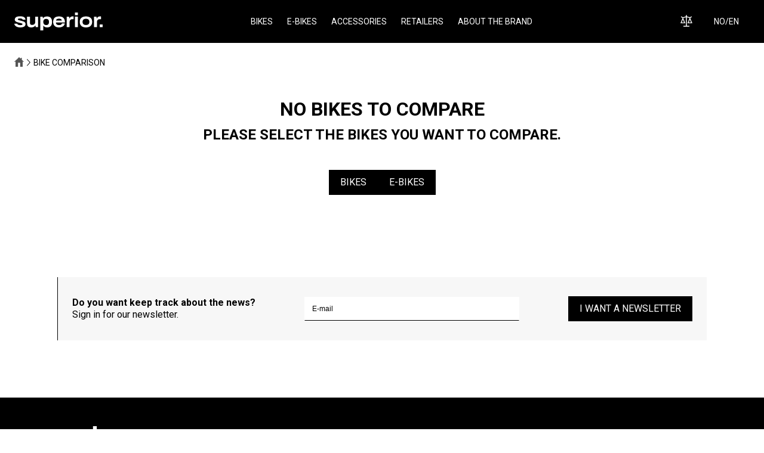

--- FILE ---
content_type: text/html; charset=utf-8
request_url: https://superiorbikes.com/no-en/compare
body_size: 16631
content:
<!DOCTYPE html><html lang="en"><head><meta charSet="utf-8"/><meta name="viewport" content="width=device-width"/><title>Superior - Best in class light and fast bikes</title><meta name="description" content="Superior bikes stand out for their speed, lightness and clean design. Choose one of the mountain bike, gravel or E-Bike."/><link rel="icon" href="/favicon.ico"/><meta property="og:title" content="Superior - Best in class light and fast bikes"/><meta property="og:description" content="Superior bikes stand out for their speed, lightness and clean design. Choose one of the mountain bike, gravel or E-Bike."/><meta property="og:type" content="website"/><meta property="og:image" content="https://images.bikefunint.com/dp/0/0/00000000-0000-0000-0000-000000000001/c/1200x630/default2_jpg.webp"/><meta name="twitter:card" content="summary_large_image"/><meta name="twitter:title" content="Superior - Best in class light and fast bikes"/><meta name="twitter:description" content="Superior bikes stand out for their speed, lightness and clean design. Choose one of the mountain bike, gravel or E-Bike."/><meta name="twitter:image" content="https://images.bikefunint.com/dp/0/0/00000000-0000-0000-0000-000000000001/c/800x418/default2_jpg.webp"/><meta name="next-head-count" content="13"/><style id="stitches">--sxs{--sxs:0 t-fAnLPe}@media{:root,.t-fAnLPe{--colors-black:#000000;--colors-white:#FFFFFF;--colors-dimGray:#555555;--colors-gray:#C6C6C6;--colors-footerGray:#818181;--colors-lightGray:#E0E0E0;--colors-darkGray:#2F2F2F;--colors-backgroundGray:#F7F7F7;--colors-buttonHover:#2F2F2F;--colors-red:#FF0000;--colors-comparisonRed:#FF000099;--colors-green:#27AA34;--fontSizes-desktopBannerLarge:6.25rem;--fontSizes-mobileBannerLarge:2.625rem;--fontSizes-h1:3rem;--fontSizes-h2:2rem;--fontSizes-h3:1.5rem;--fontSizes-h4:1.25rem;--fontSizes-h5:0.875rem;--fontSizes-mobileH1:2rem;--fontSizes-mobileH2:1.5rem;--fontSizes-mobileH3:1.25rem;--fontSizes-mobileH4:1.125rem;--fontSizes-mobileH5:0.875rem;--fontSizes-textRegular:1rem;--fontSizes-textSmall:0.875rem;--fontSizes-textTiny:0.75rem;--space-1:2px;--space-2:4px;--space-3:6px;--space-4:8px;--space-5:12px;--space-6:16px;--space-7:24px;--space-8:32px;--space-9:36px;--space-10:42px;--space-11:48px;--space-12:64px;--space-13:72px;--space-14:80px;--space-15:96px;--space-16:112px;--lineHeights-headings:1.4;--lineHeights-headingsSmall:1.2;--lineHeights-text:1.5;--lineHeights-textSmall:1.4}}--sxs{--sxs:1 fBEqBi}@media{*{border:0;padding:0;margin:0;box-sizing:border-box;line-height:1.3}.qrcodeScannerButton{height:32px;padding:0 12px;font-weight:700}.dashboardArea{display:flex;flex-direction:column;gap:24px}}--sxs{--sxs:2 c-fEqmhS c-PJLV c-ggOgUN c-jKLWje c-jTmjoh c-UazGY c-kBYYkb c-cTqpJu c-fwYlKP c-foElVQ c-zMRUs c-easWgy c-iQpiLj c-bhtbWA c-iTFNDI c-gVLlbG PJLV c-fCEfuy c-edXYmn c-eiwIuS c-bBYaQY c-bkNTUE c-rKyVl c-galTLf c-cWmURE c-cmpvrW c-bfYenU c-dbZuTC c-dQzfKA c-chWydu c-hCAxaT c-hgWaWa c-crxdKo}@media{.c-fEqmhS{min-height:100vh;display:flex;flex-direction:column;justify-content:space-between}.c-ggOgUN{height:var(--space-13);justify-content:space-between;align-items:center;position:relative}.c-jKLWje svg{vertical-align:middle;width:148px;color:var(--colors-white)}.c-jTmjoh{display:none}@media (min-width:1200px){.c-jTmjoh{display:block}}.c-jTmjoh a{font-size:var(--fontSizes-textSmall);margin:0 var(--space-5);color:var(--colors-white);text-decoration:none;text-transform:uppercase}.c-jTmjoh svg{display:none}.c-UazGY{display:flex;align-items:center}.c-kBYYkb{display:none}.c-cTqpJu svg{vertical-align:middle;margin-top:-3px}.c-fwYlKP{margin-right:var(--space-5);text-decoration:none;color:var(--colors-white);position:relative}.c-fwYlKP svg{vertical-align:middle;margin-top:-3px}.c-foElVQ{font-family:inherit;margin-left:var(--space-7);display:none;align-items:center;color:var(--colors-white);background-color:var(--colors-black);cursor:pointer}@media (min-width:1200px){.c-foElVQ{display:flex}}.c-foElVQ span{margin-right:var(--space-3);text-transform:uppercase;font-size:var(--fontSizes-textSmall);line-height:1}@media (min-width:1200px){.c-zMRUs{display:none}}.c-easWgy{background-color:black;margin-left:var(--space-6)}.c-easWgy svg{background-color:black}.c-iQpiLj{background:var(--colors-black);opacity:0.4;width:100vw;height:100vh;position:fixed;top:0;left:0;z-index:9998}.c-bhtbWA{margin-top:var(--space-13)}.c-iTFNDI{padding-top:var(--space-4);padding-bottom:var(--space-4);height:var(--space-9);display:flex;align-items:center}@media (min-width:768px){.c-iTFNDI{height:auto}}@media (min-width:992px){.c-iTFNDI{padding-top:var(--space-7)}}.c-iTFNDI{list-style:none}.c-iTFNDI svg{display:inline-block}.c-iTFNDI .c-gVLlbG+.c-gVLlbG:before{padding:0 8px;color:var(--colors-black);content:"";background-image:url("data:image/svg+xml,%3csvg width='16' height='30' viewBox='0 0 16 30' fill='none' xmlns='http://www.w3.org/2000/svg'%3e%3cpath fill-rule='evenodd' clip-rule='evenodd' d='M1.65609 5.72205e-05L15.8223 14.2934L1.68645 29.0977L0 27.4583L12.5412 14.3241L0 1.67159L1.65609 5.72205e-05Z' fill='black'/%3e%3c/svg%3e");background-repeat:no-repeat;background-size:6px;background-position:center}.c-iTFNDI .c-gVLlbG > a{color:#555555;text-decoration:none;line-height:1}.c-gVLlbG{display:none;font-size:var(--fontSizes-textSmall);text-transform:uppercase;vertical-align:middle;line-height:1}.c-gVLlbG:nth-last-child(2),.c-gVLlbG:first-child,.c-gVLlbG:nth-child(2).c-gVLlbG:last-child{display:inline}@media (min-width:992px){.c-gVLlbG{display:inline-block}}.c-gVLlbG a:hover{color:var(--colors-black)}.c-fCEfuy{display:flex;flex-wrap:wrap;position:relative;gap:var(--space-2)}.c-edXYmn{font-weight:700;text-transform:uppercase;font-size:var(--fontSizes-mobileH2);line-height:var(--lineHeights-headings)}@media (min-width:992px){.c-edXYmn{font-size:var(--fontSizes-h2);line-height:var(--lineHeights-headingsSmall)}}.c-eiwIuS{display:block;margin:var(--space-10) auto var(--space-2) auto;text-align:center}.c-bBYaQY{font-weight:700;text-transform:uppercase;font-size:var(--fontSizes-mobileH3);line-height:var(--lineHeights-headings)}@media (min-width:992px){.c-bBYaQY{font-size:var(--fontSizes-h3)}}.c-bkNTUE{display:block;margin:var(--space-2) auto var(--space-10) auto;max-width:600px;text-align:center}.c-rKyVl{all:unset;box-sizing:border-box;text-align:center;font-size:var(--fontSizes-textTiny);padding:10px 18px;border:1px solid var(--colors-black);background-color:var(--colors-black);color:var(--colors-white);text-transform:uppercase;transition:0.2s all ease;cursor:pointer}.c-galTLf{width:100%;justify-content:center;margin:6rem 0 6rem 0}.c-cWmURE{display:flex;max-width:calc(100% - 48px);width:100%;padding:var(--space-8) var(--space-7);flex-direction:column;justify-items:center;gap:1rem;background-color:var(--colors-backgroundGray);border-left:1px solid var(--colors-black)}@media (min-width:576px){.c-cWmURE{gap:1rem}}@media (min-width:992px){.c-cWmURE{flex-direction:row;max-width:68rem;width:calc(100% - 48px);justify-content:space-between;align-items:center}}.c-cmpvrW{position:relative}.c-bfYenU{padding:var(--space-4) var(--space-5);background-color:var(--colors-white);font-size:var(--fontSizes-textTiny);min-height:40px;width:100%;position:relative;outline:none;border-radius:0}.c-bfYenU::placeholder{opacity:1;color:var(--colors-black)}.c-bfYenU[aria-invalid=false]{border:1px solid var(--colors-black)}.c-bfYenU[aria-invalid=true]{border:1px solid var(--colors-red)}.c-dbZuTC{position:absolute;right:var(--space-5);transform:translateY(50%);bottom:50%;display:flex;align-items:center}.c-dQzfKA{font-weight:700;text-transform:uppercase;font-size:var(--fontSizes-mobileH4);line-height:var(--lineHeights-headings)}@media (min-width:992px){.c-dQzfKA{font-size:var(--fontSizes-h4)}}.c-chWydu{list-style:none;padding:0;margin:0;padding-bottom:var(--space-5)}.c-hCAxaT{color:var(--colors-gray);font-size:var(--fontSizes-textRegular);text-decoration:none;line-height:180%;font-weigh:400}.c-hCAxaT:hover{color:var(--colors-white)}.c-hgWaWa ul{margin:var(--space-4) 0 var(--space-5) var(--space-7);line-height:1.4}.c-hgWaWa ol{margin:var(--space-4) 0 var(--space-5) var(--space-7);line-height:1.4}.c-hgWaWa a{color:var(--colors-black)}.c-crxdKo{text-transform:none;color:var(--colors-gray) !important}.c-crxdKo:hover{color:var(--colors-white) !important}}--sxs{--sxs:3 c-PJLV-HhbsC-type-floating c-PJLV-koHRLT-color-black c-PJLV-hakyQ-display-block c-PJLV-eXVmLl-type-regular c-PJLV-dhzjXW-display-flex c-fCEfuy-cIAsXj-direction-column c-fCEfuy-jroWjL-align-center c-fCEfuy-bICGYT-justify-center c-fCEfuy-dCpVsf-gap-6 c-rKyVl-dgWlQI-variant-primary c-rKyVl-jcqova-size-regular c-fCEfuy-iSZeJd-gap-4 c-bfYenU-kpicMD-underlined-true c-PJLV-eBtmUi-display-gridQuarters c-hgWaWa-fRCrRV-type-regular}@media{.c-PJLV-HhbsC-type-floating{padding-left:0;padding-right:0}.c-PJLV-koHRLT-color-black{background-color:var(--colors-black);color:var(--colors-white)}.c-PJLV-hakyQ-display-block{display:block}.c-PJLV-eXVmLl-type-regular{margin:0 auto;width:100%;max-width:1360px;padding-left:var(--space-7);padding-right:var(--space-7)}.c-PJLV-dhzjXW-display-flex{display:flex}.c-fCEfuy-cIAsXj-direction-column{flex-direction:column;flex-wrap:nowrap}.c-fCEfuy-jroWjL-align-center{align-items:center}.c-fCEfuy-bICGYT-justify-center{justify-content:center}.c-fCEfuy-dCpVsf-gap-6{gap:var(--space-6)}.c-rKyVl-dgWlQI-variant-primary{background-color:var(--colors-black);color:var(--colors-white);text-decoration:none}.c-rKyVl-dgWlQI-variant-primary:hover,.c-rKyVl-dgWlQI-variant-primary:focus{background-color:var(--colors-darkGray);border-color:var(--colors-darkGray)}.c-rKyVl-jcqova-size-regular{font-size:var(--fontSizes-textSmall)}@media (min-width:992px){.c-rKyVl-jcqova-size-regular{font-size:var(--fontSizes-textRegular)}}.c-fCEfuy-iSZeJd-gap-4{gap:var(--space-4)}.c-bfYenU-kpicMD-underlined-true{border:1px solid transparent;border-bottom-color:var(--colors-black)}.c-bfYenU-kpicMD-underlined-true:hover{border:1px solid var(--colors-black)}.c-bfYenU-kpicMD-underlined-true:focus,.c-bfYenU-kpicMD-underlined-true:active{border:1px solid var(--colors-black)}.c-bfYenU-kpicMD-underlined-true[aria-invalid=true]{border:1px solid var(--colors-red)}.c-bfYenU-kpicMD-underlined-true[aria-invalid=false]{border:1px solid var(--colors-black)}.c-PJLV-eBtmUi-display-gridQuarters{display:grid;grid-template-columns:minmax(0,1fr);gap:var(--space-7)}@media (min-width:576px){.c-PJLV-eBtmUi-display-gridQuarters{grid-template-columns:repeat(2, minmax(0,1fr))}}@media (min-width:992px){.c-PJLV-eBtmUi-display-gridQuarters{grid-template-columns:repeat(4, minmax(0,1fr));gap:var(--space-8)}}.c-hgWaWa-fRCrRV-type-regular{font-size:var(--fontSizes-textSmall);line-height:var(--lineHeights-textSmall)}@media (min-width:992px){.c-hgWaWa-fRCrRV-type-regular{font-size:var(--fontSizes-textRegular);line-height:var(--lineHeights-text)}}}--sxs{--sxs:6 c-PJLV-ibDNmPG-css c-PJLV-ieOgEyT-css c-iQpiLj-iguOVXf-css c-fCEfuy-iceIQAL-css c-fCEfuy-ifBhSHA-css c-fCEfuy-icVIqcL-css c-PJLV-iiXwEiZ-css c-PJLV-ikYhtCN-css c-dQzfKA-igmkvSN-css c-dQzfKA-ihMEBAm-css c-chWydu-ibxkEgp-css c-PJLV-ijBlHhU-css c-PJLV-ibtFmNE-css c-hgWaWa-ifkRqEE-css c-hgWaWa-idlPsHt-css c-hgWaWa-ijOarME-css c-PJLV-ifnBVtW-css c-hgWaWa-iblUKtx-css c-hgWaWa-igwBqJn-css c-hgWaWa-igHgooo-css}@media{.c-PJLV-ibDNmPG-css{position:fixed;top:0;width:100%;z-index:999}@media (min-width:992px){.c-PJLV-ieOgEyT-css{height:var(--space-13);transition:all 0.15s ease}}.c-iQpiLj-iguOVXf-css{overflow-y:auto;opacity:1;background-color:rgba(0,0,0,0.4)}.c-fCEfuy-iceIQAL-css{margin-bottom:var(--space-10)}.c-fCEfuy-ifBhSHA-css{max-width:22.5rem;width:100%}.c-fCEfuy-icVIqcL-css{height:auto;width:100%}.c-PJLV-iiXwEiZ-css{padding-top:var(--space-11)}@media (min-width:992px){.c-PJLV-iiXwEiZ-css{background-image:url(/bike-footer.png);background-repeat:no-repeat;background-position:bottom right}}.c-PJLV-ikYhtCN-css{padding-top:var(--space-11)}.c-dQzfKA-igmkvSN-css{padding-bottom:var(--space-5);text-transform:uppercase}.c-dQzfKA-ihMEBAm-css{padding-bottom:var(--space-6);text-transform:uppercase}@media (min-width:375px){.c-chWydu-ibxkEgp-css{padding-bottom:var(--space-8)}}.c-PJLV-ijBlHhU-css{border-bottom:1px solid var(--colors-white);width:100%}@media (min-width:992px){.c-PJLV-ijBlHhU-css{padding-top:var(--space-5)}}.c-PJLV-ibtFmNE-css{display:flex;flex-direction:column;row-gap:var(--space-6);column-gap:var(--space-6);padding-top:var(--space-6);padding-bottom:var(--space-8)}@media (min-width:375px){.c-PJLV-ibtFmNE-css{display:flex;flex-direction:column;row-gap:var(--space-6);padding-top:var(--space-6);padding-bottom:var(--space-8)}}@media (min-width:992px){.c-PJLV-ibtFmNE-css{display:flex;justify-content:space-between;flex-direction:row;padding:var(--space-7)}}.c-hgWaWa-ifkRqEE-css a{color:var(--colors-footerGray);text-decoration:none}.c-hgWaWa-idlPsHt-css{color:var(--colors-gray);display:flex;gap:var(--space-4);text-transform:uppercase;margin-bottom:var(--space-3)}.c-hgWaWa-ijOarME-css{color:var(--colors-gray);display:flex;gap:var(--space-4)}@media (min-width:992px){.c-PJLV-ifnBVtW-css{padding-top:62px}}.c-PJLV-ifnBVtW-css{padding-bottom:44px;text-align:center;color:var(--colors-footerGray);line-height:140%}.c-hgWaWa-iblUKtx-css{font-size:var(--fontSizes-textSmall)}.c-hgWaWa-iblUKtx-css a{color:var(--colors-footerGray)}.c-hgWaWa-igwBqJn-css{font-size:var(--fontSizes-textSmall)}.c-hgWaWa-igHgooo-css{font-size:var(--fontSizes-textSmall)}@media (min-width:992px){.c-hgWaWa-igHgooo-css{display:inline-block}}}</style><meta name="facebook-domain-verification" content="umea94bqs0k9f1c5veylelq832bhar"/><link rel="preload" href="/_next/static/media/2c07349e02a7b712-s.p.woff2" as="font" type="font/woff2" crossorigin="anonymous" data-next-font="size-adjust"/><link rel="preload" href="/_next/static/media/47cbc4e2adbc5db9-s.p.woff2" as="font" type="font/woff2" crossorigin="anonymous" data-next-font="size-adjust"/><link rel="preload" href="/_next/static/css/841d7ff0bc7578a9.css" as="style"/><link rel="stylesheet" href="/_next/static/css/841d7ff0bc7578a9.css" data-n-g=""/><link rel="preload" href="/_next/static/css/324638bec70da7ee.css" as="style"/><link rel="stylesheet" href="/_next/static/css/324638bec70da7ee.css" data-n-p=""/><noscript data-n-css=""></noscript><script defer="" nomodule="" src="/_next/static/chunks/polyfills-42372ed130431b0a.js"></script><script src="https://eu.cookie-script.com/s/65c30b463199ecabe427a6d6614a0a30.js" defer="" data-nscript="beforeInteractive"></script><script src="/_next/static/chunks/webpack-4cf3a1b70f9bcafa.js" defer=""></script><script src="/_next/static/chunks/framework-b1eb7db524662506.js" defer=""></script><script src="/_next/static/chunks/main-e45fc479b8b7a8ea.js" defer=""></script><script src="/_next/static/chunks/pages/_app-a8ac9f4fe43781cf.js" defer=""></script><script src="/_next/static/chunks/2324-d8715eaea3aaf824.js" defer=""></script><script src="/_next/static/chunks/8782-41df5a7f7c5ab215.js" defer=""></script><script src="/_next/static/chunks/150-33da39a175c7937e.js" defer=""></script><script src="/_next/static/chunks/3042-9f206df02011f33b.js" defer=""></script><script src="/_next/static/chunks/8310-a781604f7891e4bd.js" defer=""></script><script src="/_next/static/chunks/pages/%5Brl%5D/compare-ab10e84f18be9d05.js" defer=""></script><script src="/_next/static/itUejs2Zmk31p3UZgLPR4/_buildManifest.js" defer=""></script><script src="/_next/static/itUejs2Zmk31p3UZgLPR4/_ssgManifest.js" defer=""></script><style id="__jsx-1524663124">html{font-family:'__Roboto_f624ee', '__Roboto_Fallback_f624ee'}</style></head><body><div id="__next"><div class="c-fEqmhS"><header class="c-PJLV c-PJLV-HhbsC-type-floating c-PJLV-koHRLT-color-black c-PJLV-hakyQ-display-block c-PJLV-ibDNmPG-css"><div class="c-PJLV c-ggOgUN c-PJLV-eXVmLl-type-regular c-PJLV-dhzjXW-display-flex c-PJLV-ieOgEyT-css"><a aria-label="go to homepage" href="/no-en"><div class="c-jKLWje"><svg width="192" height="100%" viewBox="0 0 510.24 106.6" fill="none" xmlns="http://www.w3.org/2000/svg" class="c-PJLV"><defs><style>.cls-1{fill:currentColor;stroke-width:0px;}</style></defs><path class="cls-1" d="M120.42,58.13c0,8.13-5.54,15.76-16.94,15.76s-13.15-6.47-13.15-11.6V24.44h-16.83s-.05,34.74-.02,39.11c.14,17.45,6.91,25.21,24.9,25.21,8,0,17.09-2.11,23.04-11.4,0,0,.54,0,.54,0l1.41,9.82h13.91V24.44h-16.86v33.69Z"></path><path class="cls-1" d="M195.87,70.66c-5.22,5.56-19,5.34-24.22-.66-5.37-6.17-6.04-19.95-1.34-26.19,6.24-8.29,23.21-7.09,27.48.54,3.73,6.66,3.82,20.2-1.92,26.31M190.52,23.51c-6.45,0-18.58.71-25.03,10.78l-.56-.13-1.09-9.72h-13.85v82.16h17.15v-27.8l.43-.34c5.52,7.11,11.5,10.35,22.31,10.35,11.59,0,16.45-3.71,21.49-9.15,8.45-9.11,8.1-34.95,1.57-44.79-6.53-9.84-15.95-11.35-22.41-11.35"></path><path class="cls-1" d="M240.65,48.24c1.5-7.23,5.91-11.64,17.17-11.64,10.3,0,15.45,3.03,16.89,11.64h-34.05ZM285.54,34.29c-4.6-6.57-14.54-11.08-26.71-11.08-14.2,0-22.97,3.51-28.68,11.36-6.64,9.13-8.33,28.98-1.2,40.35,7.24,11.55,19.35,13.79,28.48,13.79s19-1.73,26.33-8.61c3.7-3.48,6.93-9.07,8-14.81h-16.46c-2.64,8.92-10.43,9.69-16.84,9.69-7.28,0-17.94-1.74-18.39-15.82h52.1c.06-11.57-1.88-18.1-6.63-24.88"></path><path class="cls-1" d="M318.47,36.11h-.48s-1.55-11.67-1.55-11.67h-13.91v62.74h16.72v-30.17c0-5.6,2.08-17.25,16.32-17.36,1.88-.01,6.88,0,6.88,0v-15.99s-18.37-4.35-23.97,12.45"></path><path class="cls-1" d="M500.58,39.65v-15.99s-18.37-4.35-23.97,12.45h-.48s-1.55-11.67-1.55-11.67h-13.91v62.74h16.71v-30.17c0-5.6,2.08-17.36,16.32-17.36h6.88Z"></path><rect class="cls-1" x="350.24" y="24.44" width="16.84" height="62.74"></rect><rect class="cls-1" x="350.24" width="16.84" height="15.93"></rect><rect class="cls-1" x="493.4" y="71.26" width="16.84" height="15.93"></rect><path class="cls-1" d="M429.4,68.92c-4.61,5.02-12.56,5.33-15.55,5.33s-10.94-.31-15.54-5.33c-5.69-6.2-4.74-19.71-1.19-24.61,2.21-3.04,6.4-7,16.73-7s14.52,3.96,16.73,7c3.56,4.9,4.5,18.41-1.18,24.61M413.86,23.3c-19.04,0-28.12,8.33-32.1,15.21-3.97,6.86-6.66,25.3,1.88,37.14,3.96,5.48,11.48,13.15,30.18,13.15s26.29-7.67,30.24-13.15c8.55-11.84,5.85-30.28,1.88-37.14-3.98-6.88-13.05-15.21-32.1-15.21"></path><path class="cls-1" d="M59.09,56.54c-2.29-1.71-6.49-3.55-18.83-7.07-6.97-1.99-13.74-4.01-15.48-4.51-2.81-.81-5.06-1.97-4.7-4.35.39-2.58,2.67-4,5.7-4.76,2.88-.73,9.41-1.38,14.82.35,5.41,1.74,6.97,4.29,7.56,6.41l16.34.09c-.16-4.27-2.49-9.15-5.19-12.15-2.71-3-7.38-6.24-16.88-7.37-4.44-.53-22.17-2.13-32.02,4.33C1.49,33.35,1.3,44.86,4.56,49.49c3.58,5.09,10.76,7.56,13.2,8.38,1.27.42,6.58,1.86,12.22,3.41,12.61,3.46,14.19,4.13,15.35,4.9,2.12,1.41,3.18,4.88-.85,7.2-4.06,2.34-13.82,2.15-18.43.88-4.05-1.11-8-2.97-9.02-7.47H0c.32,6.32,5.67,16.93,21.78,20.81,6.57,1.58,19.93,1.56,26.46-.32,6.53-1.88,11.49-4.17,14.49-10.03,3-5.85,2.91-15.85-3.65-20.73"></path></svg></div></a><nav class="c-jTmjoh"><a class="c-PJLV" href="/no-en/bikes">Bikes</a><a class="c-PJLV" href="/no-en/ebikes">E-bikes</a><a class="c-PJLV" href="/no-en/accessories">Accessories</a><a class="c-PJLV" href="/no-en/dealers">Retailers</a><a class="c-PJLV" href="/no-en/about-us">About the brand</a></nav><div class="c-UazGY"><div class="c-kBYYkb"><div class="c-cTqpJu"><svg width="17" height="20" viewBox="0 0 17 20" fill="none" xmlns="http://www.w3.org/2000/svg" class="c-PJLV"><path fill-rule="evenodd" clip-rule="evenodd" d="M0.406153 19.9593C0.142551 19.1812 0 18.3523 0 17.4927C0 15.3564 0.89195 13.3061  2.48582 11.7956L3.01301 11.2959L8.43679 16.4369L13.8598 11.2959L14.387 11.7956C15.9808  13.3061 16.8728 15.3564 16.8728 17.4927C16.8728 18.3523 16.7303 19.1812 16.4667  19.9593H14.8261C15.1571 19.199 15.3402 18.3664 15.3402 17.4927C15.3402 16.0097  14.8023 14.5802 13.8314 13.4347L8.43679 18.5486L3.04138 13.4347C2.07126 14.5802 1.53257  16.0097 1.53257 17.4927C1.53257 18.3664 1.71571 19.199 2.04674 19.9593H0.406153ZM8.43679  0C5.19694 0 2.5663 2.63019 2.5663 5.86988C2.5663 9.10958 5.19694 11.7398 8.43679 11.7398C11.6759  11.7398 14.3065 9.10958 14.3065 5.86988C14.3065 2.63019 11.6759 0 8.43679 0ZM8.43679 1.53257C10.8307  1.53257 12.774 3.47601 12.774 5.86988C12.774 8.26375 10.8307 10.2073 8.43679 10.2073C6.04292 10.2073  4.09887 8.26375 4.09887 5.86988C4.09887 3.47601 6.04292 1.53257 8.43679 1.53257Z" fill="white"></path></svg></div></div><a class="c-fwYlKP" href="/no-en/compare"><svg width="20" height="20" viewBox="0 0 20 20" fill="none" xmlns="http://www.w3.org/2000/svg" class="c-PJLV c-PJLV-ihmkxuo-css"><g clip-path="url(#clip0_271_245)"><path fill-rule="evenodd" clip-rule="evenodd" d="M10.6644 2.49271V0.276794H9.28028V2.49271L4.1827 3.93492L1.32664 2.40551L0.673355 3.62628L3.62906 5.20828L0 14.063H8.20485L4.59515 5.25672L9.28028 3.93077V18.3024H5.02629V19.6865H14.9184V18.3024H10.6644V3.93077L15.3495 5.25672L11.7398 14.063H19.9453L16.3156 5.20828L19.2713 3.62628L18.618 2.40551L15.762 3.93492L10.6644 2.49271ZM6.14119 12.6789H2.06298L4.10244 7.70309L6.14119 12.6789ZM17.8817 12.6789H13.8035L15.8429 7.70309L17.8817 12.6789Z" fill="white"></path></g><defs><clipPath id="clip0_271_245"><rect width="20" height="20" fill="white"></rect></clipPath></defs></svg></a><button class="c-foElVQ"><span>no<!-- -->/<!-- -->en</span><svg width="12" height="8" viewBox="0 0 12 8" fill="none" xmlns="http://www.w3.org/2000/svg" class="c-PJLV c-PJLV-ifoPPue-css"><path fill-rule="evenodd" clip-rule="evenodd" d="M0.0351037 1.38433L5.91252 7.26148L12 1.39693L11.3259  0.697266L5.92512 5.90022L0.722434 0.697265L0.0351037 1.38433Z" fill="black"></path></svg></button><div class="c-zMRUs"><button type="button" aria-haspopup="dialog" aria-expanded="false" aria-controls="radix-:Rhl6:" data-state="closed" aria-label="open mobile menu" class="c-easWgy"><svg width="20" height="14" viewBox="0 0 20 14" fill="none" xmlns="http://www.w3.org/2000/svg" class="c-PJLV"><line y1="1" x2="20" y2="1" stroke="white" stroke-width="2"></line><line y1="7" x2="20" y2="7" stroke="white" stroke-width="2"></line><line y1="13" x2="20" y2="13" stroke="white" stroke-width="2"></line></svg></button></div></div></div></header><main class="c-bhtbWA"><div class="c-PJLV c-PJLV-eXVmLl-type-regular c-PJLV-hakyQ-display-block"><ul class="c-iTFNDI"><li class="c-gVLlbG"><a aria-label="homepage" href="/no-en"><svg width="16" height="16" viewBox="0 0 16 16" fill="none" xmlns="http://www.w3.org/2000/svg" class="PJLV"><path fill-rule="evenodd" clip-rule="evenodd" d="M8.30683 0.301495L8.01453 0L7.99978 0.0136579L7.98547 0L7.69316 0.301495L0  7.52492L0.598484 8.14285L1.90822 6.91296V16H6.25636V9.31764H9.74364V16H14.0918V6.91296L15.4015  8.14285L16 7.52492L12.5904 4.32339V1.02703L10.7966 1.06035V2.63911L8.30683 0.301495Z" fill="#555555"></path></svg></a></li><li class="c-gVLlbG">Bike comparison</li></ul><div class="c-fCEfuy c-fCEfuy-cIAsXj-direction-column c-fCEfuy-jroWjL-align-center"><h1 class="c-edXYmn c-eiwIuS">No bikes to compare</h1><h2 class="c-bBYaQY c-bkNTUE">Please select the bikes you want to compare.</h2><div class="c-fCEfuy c-fCEfuy-bICGYT-justify-center c-fCEfuy-jroWjL-align-center c-fCEfuy-dCpVsf-gap-6 c-fCEfuy-iceIQAL-css"><a class="c-rKyVl c-rKyVl-dgWlQI-variant-primary c-rKyVl-jcqova-size-regular" href="/no-en/bikes">Bikes</a><a class="c-rKyVl c-rKyVl-dgWlQI-variant-primary c-rKyVl-jcqova-size-regular" href="/no-en/ebikes">E-bikes</a></div></div></div></main><div class="c-fCEfuy c-galTLf"><form class="c-cWmURE"><div class="c-fCEfuy c-fCEfuy-cIAsXj-direction-column"><strong>Do you want keep track about the news?</strong><span>Sign in for our newsletter.</span></div><div class="c-fCEfuy c-fCEfuy-cIAsXj-direction-column c-fCEfuy-iSZeJd-gap-4 c-fCEfuy-ifBhSHA-css"><div class="c-fCEfuy c-fCEfuy-ifBhSHA-css"><div class="c-fCEfuy c-fCEfuy-cIAsXj-direction-column c-fCEfuy-icVIqcL-css"><div class="c-cmpvrW"><input id="email" name="email" placeholder="E-mail" class="c-bfYenU c-bfYenU-kpicMD-underlined-true"/><i class="c-dbZuTC"></i></div></div></div></div><button type="submit" class="c-rKyVl c-rKyVl-dgWlQI-variant-primary c-rKyVl-jcqova-size-regular">I want a newsletter</button></form></div><footer class="c-PJLV c-PJLV-HhbsC-type-floating c-PJLV-koHRLT-color-black c-PJLV-hakyQ-display-block c-PJLV-iiXwEiZ-css"><div class="c-PJLV c-PJLV-eXVmLl-type-regular c-PJLV-hakyQ-display-block"><svg width="192" height="100%" viewBox="0 0 510.24 106.6" fill="none" xmlns="http://www.w3.org/2000/svg" class="c-PJLV"><defs><style>.cls-1{fill:currentColor;stroke-width:0px;}</style></defs><path class="cls-1" d="M120.42,58.13c0,8.13-5.54,15.76-16.94,15.76s-13.15-6.47-13.15-11.6V24.44h-16.83s-.05,34.74-.02,39.11c.14,17.45,6.91,25.21,24.9,25.21,8,0,17.09-2.11,23.04-11.4,0,0,.54,0,.54,0l1.41,9.82h13.91V24.44h-16.86v33.69Z"></path><path class="cls-1" d="M195.87,70.66c-5.22,5.56-19,5.34-24.22-.66-5.37-6.17-6.04-19.95-1.34-26.19,6.24-8.29,23.21-7.09,27.48.54,3.73,6.66,3.82,20.2-1.92,26.31M190.52,23.51c-6.45,0-18.58.71-25.03,10.78l-.56-.13-1.09-9.72h-13.85v82.16h17.15v-27.8l.43-.34c5.52,7.11,11.5,10.35,22.31,10.35,11.59,0,16.45-3.71,21.49-9.15,8.45-9.11,8.1-34.95,1.57-44.79-6.53-9.84-15.95-11.35-22.41-11.35"></path><path class="cls-1" d="M240.65,48.24c1.5-7.23,5.91-11.64,17.17-11.64,10.3,0,15.45,3.03,16.89,11.64h-34.05ZM285.54,34.29c-4.6-6.57-14.54-11.08-26.71-11.08-14.2,0-22.97,3.51-28.68,11.36-6.64,9.13-8.33,28.98-1.2,40.35,7.24,11.55,19.35,13.79,28.48,13.79s19-1.73,26.33-8.61c3.7-3.48,6.93-9.07,8-14.81h-16.46c-2.64,8.92-10.43,9.69-16.84,9.69-7.28,0-17.94-1.74-18.39-15.82h52.1c.06-11.57-1.88-18.1-6.63-24.88"></path><path class="cls-1" d="M318.47,36.11h-.48s-1.55-11.67-1.55-11.67h-13.91v62.74h16.72v-30.17c0-5.6,2.08-17.25,16.32-17.36,1.88-.01,6.88,0,6.88,0v-15.99s-18.37-4.35-23.97,12.45"></path><path class="cls-1" d="M500.58,39.65v-15.99s-18.37-4.35-23.97,12.45h-.48s-1.55-11.67-1.55-11.67h-13.91v62.74h16.71v-30.17c0-5.6,2.08-17.36,16.32-17.36h6.88Z"></path><rect class="cls-1" x="350.24" y="24.44" width="16.84" height="62.74"></rect><rect class="cls-1" x="350.24" width="16.84" height="15.93"></rect><rect class="cls-1" x="493.4" y="71.26" width="16.84" height="15.93"></rect><path class="cls-1" d="M429.4,68.92c-4.61,5.02-12.56,5.33-15.55,5.33s-10.94-.31-15.54-5.33c-5.69-6.2-4.74-19.71-1.19-24.61,2.21-3.04,6.4-7,16.73-7s14.52,3.96,16.73,7c3.56,4.9,4.5,18.41-1.18,24.61M413.86,23.3c-19.04,0-28.12,8.33-32.1,15.21-3.97,6.86-6.66,25.3,1.88,37.14,3.96,5.48,11.48,13.15,30.18,13.15s26.29-7.67,30.24-13.15c8.55-11.84,5.85-30.28,1.88-37.14-3.98-6.88-13.05-15.21-32.1-15.21"></path><path class="cls-1" d="M59.09,56.54c-2.29-1.71-6.49-3.55-18.83-7.07-6.97-1.99-13.74-4.01-15.48-4.51-2.81-.81-5.06-1.97-4.7-4.35.39-2.58,2.67-4,5.7-4.76,2.88-.73,9.41-1.38,14.82.35,5.41,1.74,6.97,4.29,7.56,6.41l16.34.09c-.16-4.27-2.49-9.15-5.19-12.15-2.71-3-7.38-6.24-16.88-7.37-4.44-.53-22.17-2.13-32.02,4.33C1.49,33.35,1.3,44.86,4.56,49.49c3.58,5.09,10.76,7.56,13.2,8.38,1.27.42,6.58,1.86,12.22,3.41,12.61,3.46,14.19,4.13,15.35,4.9,2.12,1.41,3.18,4.88-.85,7.2-4.06,2.34-13.82,2.15-18.43.88-4.05-1.11-8-2.97-9.02-7.47H0c.32,6.32,5.67,16.93,21.78,20.81,6.57,1.58,19.93,1.56,26.46-.32,6.53-1.88,11.49-4.17,14.49-10.03,3-5.85,2.91-15.85-3.65-20.73"></path></svg></div><div class="c-PJLV c-PJLV-eXVmLl-type-regular c-PJLV-eBtmUi-display-gridQuarters c-PJLV-ikYhtCN-css"><div><p class="c-dQzfKA c-dQzfKA-igmkvSN-css">Bikes</p><ul class="c-chWydu"><li><a class="c-hCAxaT" href="/no-en/bikes/category/mtb-full-suspension/170">MTB FULL-SUSPENSION </a></li><li><a class="c-hCAxaT" href="/no-en/bikes/category/mtb-hardtail/172">MTB HARDTAIL</a></li><li><a class="c-hCAxaT" href="/no-en/bikes/category/road-gravel/175">ROAD &amp; GRAVEL </a></li><li><a class="c-hCAxaT" href="/no-en/bikes/category/trekking/178">TREKKING</a></li><li><a class="c-hCAxaT" href="/no-en/bikes/category/junior/155">JUNIOR </a></li></ul></div><div><p class="c-dQzfKA c-dQzfKA-ihMEBAm-css">E-bikes</p><ul class="c-chWydu"><li><a class="c-hCAxaT" href="/no-en/ebikes/category/emtb-full-suspension/168">eMTB FULL SUSPENSION</a></li><li><a class="c-hCAxaT" href="/no-en/ebikes/category/imtb-full-suspension-light/166">iMTB FULL SUSPENSION | Light</a></li><li><a class="c-hCAxaT" href="/no-en/ebikes/category/emtb-hardtail/161">eMTB HARDTAIL</a></li><li><a class="c-hCAxaT" href="/no-en/ebikes/category/imtb-hardtail-light/495">iMTB HARDTAIL | Light</a></li><li><a class="c-hCAxaT" href="/no-en/ebikes/category/igravel-light/180">iGRAVEL | Light</a></li><li><a class="c-hCAxaT" href="/no-en/ebikes/category/etour/182">eTOUR</a></li><li><a class="c-hCAxaT" href="/no-en/ebikes/category/itour-light/159">iTOUR | Light</a></li><li><a class="c-hCAxaT" href="/no-en/ebikes/category/ecity/332">eCITY</a></li></ul></div><div><p class="c-dQzfKA c-dQzfKA-ihMEBAm-css">Documents</p><ul class="c-chWydu"><li><a class="c-hCAxaT" href="/no-en/cookies">Cookies</a></li><li><a target="_blank" class="c-hCAxaT" href="/no-en/lp/5-year-frame-warranty/18">Warranty</a></li><li><a target="_blank" class="c-hCAxaT" href="https://files.bikefunint.com/files/sup/CONSENT_TO_PERSONAL_DATA_PROCESSING.pdf">GDPR</a></li></ul></div><div><p class="c-dQzfKA c-dQzfKA-ihMEBAm-css">Portals</p><ul class="c-chWydu c-chWydu-ibxkEgp-css"><li><a href="https://b2b.bikefunint.com" target="_blank" class="c-hCAxaT">B2B portal</a></li><li><a href="https://datastore.bikefunint.com" target="_blank" class="c-hCAxaT">Datastore</a></li><li><a href="https://www.dtswiss.com" target="_blank" class="c-hCAxaT">DT SWISS Support</a></li><li><a href="https://www.bikefunint.com/en/home" target="_blank" class="c-hCAxaT">BIKE FUN International</a></li><li><a class="c-hCAxaT" href="/no-en/consumer">Consumer zone</a></li></ul></div></div><div class="c-PJLV c-PJLV-eXVmLl-type-regular c-PJLV-hakyQ-display-block"><div class="c-PJLV c-PJLV-eXVmLl-type-regular c-PJLV-hakyQ-display-block c-PJLV-ijBlHhU-css"></div></div><div class="c-PJLV c-PJLV-eXVmLl-type-regular c-PJLV-hakyQ-display-block c-PJLV-ibtFmNE-css"><p class="c-hgWaWa c-hgWaWa-fRCrRV-type-regular c-hgWaWa-ifkRqEE-css"><a href="https://archive.superiorbikes.com/en/old-collections" target="_blank" rel="noopener noreferrer">Collection<!-- --> 2011 - 2023</a></p><div><p class="c-hgWaWa c-hgWaWa-fRCrRV-type-regular c-hgWaWa-idlPsHt-css">Contact us:<!-- --> <a href="mailto:info@bikefunint.com" class="c-crxdKo">info@bikefunint.com</a></p><p class="c-hgWaWa c-hgWaWa-fRCrRV-type-regular c-hgWaWa-ijOarME-css">FOLLOW US<a href="https://www.facebook.com/SuperiorBikesOfficial/" target="_blank" rel="noopener noreferrer" aria-label="facebook"><svg width="18" height="19" viewBox="0 0 18 19" fill="none" xmlns="http://www.w3.org/2000/svg" class="c-PJLV c-PJLV-ifuAWfE-css"><path fill-rule="evenodd" clip-rule="evenodd" d="M2.14286 0.865234H15C16.1818 0.865234 17.1429 1.82631 17.1429 3.00809V15.8652C17.1429 17.047 16.1818 18.0081 15 18.0081H2.14286C0.961071 18.0081 0 17.047 0 15.8652V3.00809C0 1.82631 0.961071 0.865234 2.14286 0.865234ZM11.7856 9.43624H14.4642L13.3928 12.1148H11.7856V18.0077H8.57132V12.1148H6.42847V9.43624H8.57132V7.29339C8.57132 5.51803 10.0103 4.0791 11.7856 4.0791H13.9285V6.75767H12.857C12.8092 6.75767 12.7622 6.75731 12.716 6.75695C12.1912 6.75289 11.7856 6.74976 11.7856 7.29339V9.43624Z" fill="#C6C6C6"></path></svg></a><a href="https://www.instagram.com/superior_bikes/" target="_blank" rel="noopener noreferrer" aria-label="instagram"><svg width="19" height="19" viewBox="0 0 19 19" fill="none" xmlns="http://www.w3.org/2000/svg" class="c-PJLV c-PJLV-ifuAWfE-css"><path fill-rule="evenodd" clip-rule="evenodd" d="M12.9744 0.865234H6.04543C3.22944 0.865234 0.938477 3.1562 0.938477 5.97218V12.9011C0.938477 15.7171 3.22944 18.0081 6.04543 18.0081H12.9744C15.7904 18.0081 18.0813 15.7171 18.0813 12.9011V5.97218C18.0813 3.1562 15.7903 0.865234 12.9744 0.865234ZM16.3568 12.9011C16.3568 14.7692 14.8424 16.2835 12.9744 16.2835H6.04543C4.17741 16.2835 2.66305 14.7692 2.66305 12.9011V5.97218C2.66305 4.10413 4.17741 2.58981 6.04543 2.58981H12.9744C14.8424 2.58981 16.3568 4.10413 16.3568 5.97218V12.9011ZM9.51006 5.00267C7.06529 5.00267 5.07631 6.99165 5.07631 9.43639C5.07631 11.8811 7.06529 13.8701 9.51006 13.8701C11.9548 13.8701 13.9438 11.8812 13.9438 9.43639C13.9438 6.99162 11.9548 5.00267 9.51006 5.00267ZM9.51006 12.1456C8.01381 12.1456 6.80088 10.9327 6.80088 9.43642C6.80088 7.94017 8.01384 6.72724 9.51006 6.72724C11.0063 6.72724 12.2192 7.94017 12.2192 9.43642C12.2192 10.9326 11.0063 12.1456 9.51006 12.1456ZM15.0144 5.03628C15.0144 5.62302 14.5387 6.09867 13.952 6.09867C13.3653 6.09867 12.8896 5.62302 12.8896 5.03628C12.8896 4.44954 13.3653 3.97389 13.952 3.97389C14.5387 3.97389 15.0144 4.44954 15.0144 5.03628Z" fill="#C6C6C6"></path></svg></a><a href="https://www.youtube.com/@superiorbikesofficial1996" target="_blank" rel="noopener noreferrer" aria-label="youtube"><svg width="27" height="19" viewBox="0 0 27 19" fill="none" xmlns="http://www.w3.org/2000/svg" class="c-PJLV c-PJLV-ifuAWfE-css"><path fill-rule="evenodd" clip-rule="evenodd" d="M24.1589 0.568218C25.2778 0.869556 26.1601 1.75165 26.4612 2.8707C27.0208 4.9147 26.9993 9.17528 26.9993 9.17528C26.9993 9.17528 26.9993 13.4141 26.4614 15.4583C26.1601 16.5772 25.278 17.4595 24.1589 17.7606C22.1147 18.2987 13.9381 18.2987 13.9381 18.2987C13.9381 18.2987 5.78286 18.2987 3.71734 17.7393C2.59829 17.438 1.7162 16.5557 1.41486 15.4368C0.876953 13.4141 0.876953 9.15376 0.876953 9.15376C0.876953 9.15376 0.876953 4.9147 1.41486 2.8707C1.716 1.75185 2.61981 0.848031 3.71714 0.546893C5.76134 0.00878906 13.9379 0.00878906 13.9379 0.00878906C13.9379 0.00878906 22.1147 0.00878906 24.1589 0.568218ZM18.1341 9.15379L11.3347 13.07V5.23759L18.1341 9.15379Z" fill="#C6C6C6"></path></svg></a></p></div></div><div class="c-PJLV c-PJLV-eXVmLl-type-regular c-PJLV-hakyQ-display-block c-PJLV-ifnBVtW-css"><div class="c-hgWaWa c-hgWaWa-fRCrRV-type-regular c-hgWaWa-iblUKtx-css"><p class="c-hgWaWa c-hgWaWa-fRCrRV-type-regular c-hgWaWa-igwBqJn-css">SUPERIOR IS A REGISTERED TRADEMARK OF BIKE FUN INTERNATIONAL.</p><p class="c-hgWaWa c-hgWaWa-fRCrRV-type-regular c-hgWaWa-igHgooo-css">© 2023 BIKE FUN INTERNATIONAL.</p><p class="c-hgWaWa c-hgWaWa-fRCrRV-type-regular c-hgWaWa-igHgooo-css">ALL RIGHTS RESERVED.</p><p class="c-hgWaWa c-hgWaWa-fRCrRV-type-regular c-hgWaWa-igwBqJn-css">CREATED BY<!-- --> <a href="https://appio.dev" target="_blank" rel="noopener noreferrer">APPIO</a></p></div></div></footer></div></div><script id="__NEXT_DATA__" type="application/json">{"props":{"pageProps":{"staticPage":{"id":40,"header":{"variant":"text","pictureSocial":null,"pictureDesktop":null,"pictureMobile":null,"title":"","text":"","descriptionHidden":false},"zones":{"compareTop":[]}},"region":"no","language":"en","translations":{"aboutBrand.slider.first.button":"History","aboutBrand.slider.first.heading":"30 years for you","aboutBrand.slider.first.textLong":"Born in the Czech Republic, Superior builds fast, reliable bikes shaped by European engineering and clean design. From road and gravel to MTB and e-bikes, every model is tested on real terrain and refined for confident handling, low weight, and long-term durability. For 30+ years, our team has believed in honest craft and a genuine love of cycling—so every ride feels better, every day.","aboutBrand.slider.first.textShort":"Your bike brand from Czechia for over 30 years.","aboutBrand.slider.fourth.button":"Materials and components","aboutBrand.slider.fourth.heading":"Just the Best","aboutBrand.slider.fourth.textLong":"The Superior brand uses only the best components and materials. No compromises. This helps us maintain the highest quality of our bikes. We cooperate and regularly organize workshops with partners who are leaders in their fields: Shimano, DT Swiss, Schwalbe, Fizik, Bosch.","aboutBrand.slider.fourth.textShort":"The best components and material on the market. No compromises.","aboutBrand.slider.second.button":"Research and Development R\u0026D","aboutBrand.slider.second.heading":"Our own R\u0026D","aboutBrand.slider.second.textLong":"We create everything in-house at BikeFun International. Frame concepts, geometry, prototypes, testing, paint, and graphics—all under one roof. We follow “less is more”: clean lines, functional details, low weight, and confident handling. From first sketch to first ride, it’s our signature.","aboutBrand.slider.second.textShort":"Superior bikes are developed and designed in the Czech Republic.","aboutBrand.slider.third.button":"Team","aboutBrand.slider.third.heading":"Part of the team","aboutBrand.slider.third.textLong":"Supporting athletes is part of Superior’s DNA. There’s no tougher test than the UCI World Cup, where bikes face extreme conditions. We work with elite riders across Europe—from development and prototypes to race-day testing—to fine-tune our products for maximum performance, reliability, and handling.","aboutBrand.slider.third.textShort":"Supporting racing teams is fundamental for us. There is no better test than a World Cup race.","aboutBrand.tab.first.name":"History","aboutBrand.tab.fourth.name":"Materials and components","aboutBrand.tab.second.name":"Research and Development R\u0026D","aboutBrand.tab.third.name":"Team","aboutUs.heading":"About brand","accessories.attachments":"Attachments","accessories.colours":"Colours","accessories.detail.chooseRightSize":"Chosing the right size","accessories.favorite":"Favourite","accessories.forBikers":"For you","accessories.forBikes":"For your bikes","accessories.ourSelectedProducts":"Our chosen products","accessories.typeOfOccasion":"According to occasion ","accessory.detail.related":"RELATED ACCESSORIES","accessoryFiles.dialog.close":"Close","accessoryFiles.heading":"Downloads","accessoryFiles.whereToBuy":"Where to buy","bikeCard.sale":"sale","bike.dealer.frameReplacement":"Crash replacement","bike.dealer.warranty":"5-year frame warranty","bike.detail.howToChooseSize":"Chosing the right size of the bike?","bike.detail.more":"More","bike.detail.onStockAtDealers":"In stock with retailers","bike.detail.outOfStock":"You can order the bike from your Superior dealer.","bike.detail.topUsedComponents.heading":"Top features","bike.equipBikeWithOneBikeparts":"Get yourself geared up with SUP and your bike with ONE Bikeparts","bike.lastSeenBikes":"Last displayed bikes","blog.button.loadMore":"Load next","blog.category":"Category","blog.heading":"Blog","blog.loadMore":"More articles","compare":"Compare","compare.backToBike":"Continue with your selections","compare.showCompare":"Show comparison","compare.text":"Bike has been added for comparison","compare.tooltip.addToComparison":"Add to comparison","comparison.aiSummary":"this text was generated using AI Google Gemini","comparison.aiSummary.loading":"the summary comparison is in progress...","comparison.areEqual.button":"Only different parameters","comparison.error":"Sorry. We could not load the data.","comparison.noBikes.subtitle":"Please select the bikes you want to compare.","comparison.noBikes.title":"No bikes to compare","comparison.pageTitle":"Bike comparison","comparison.warning.newButton":"View comparison","comparison.warning.newText":"It's alright?","comparison.warning.savedButton":"View saved comparison","comparison.warning.savedText":"Would you rather view your saved comparison?","comparison.warning.title":"You want to view a different bike comparison than the one you have saved.","consumer.detail.errorNotFound":"Sorry, but we did not find this frame code. Please try again.","consumer.detail.fieldRequired":"This field is required.","consumer.detail.form.bikeInformation":"1. bike information","consumer.detail.form.buttonSubmit":"Submit","consumer.detail.form.buttonUpload":"Upload","consumer.detail.form.city":"City","consumer.detail.form.country":"Country","consumer.detail.form.email":"E-mail","consumer.detail.form.firstname":"First Name","consumer.detail.form.proofOfPurchase":"Proof of purchase","consumer.detail.form.purchaseDate":"Purchase date","consumer.detail.form.seller":"3. Retailer Information","consumer.detail.form.sellerAddress":"Store / Retailer address","consumer.detail.form.sellerName":"Store / retailer of purchase","consumer.detail.form.send":"4. Confirmation and Submission","consumer.detail.form.sendText1":"By submitting this form, you agree to the processing of personal data in accordance with the GDPR. BFI will not provide your data to third parties or use it for purposes other than those provided.","consumer.detail.form.sendText2":"By submitting your application, you agree to these terms and conditions.","consumer.detail.form.street":"Street Address","consumer.detail.form.surname":"Last Name","consumer.detail.form.yourData":"2. your data","consumer.detail.form.zip":"Postal Code","consumer.detail.subtitle1":"Did your frame get damaged in a crash?","consumer.detail.subtitle2":"We'll get you a new one at a discounted price!","consumer.detail.title":"Crash replacement","consumer.static.accordion1.content":"Quick and easy access to the detailed information, including specifications, geometry, photo galleries and more, as well as complete product manuals for your bike.","consumer.static.accordion1.title":"Product information:","consumer.static.accordion2.content":"Stay informed about our products, exclusive offers and news from the Superior world. Sign up to never miss any updates.","consumer.static.accordion2.title":"News and updates:","consumer.static.accordion3.content":"In addition to the free extended five-year warranty on the frame, when you register, we offer you the option of a frame replacement at a better price in the event of a crash.","consumer.static.accordion3.title":"Extended warranty and crash replacement:","consumer.static.accordion4.title":"To download:","consumer.static.construction":"Please wait a moment, the consumer zone is under construction...","consumer.static.frameNumber.buttonShowBike":"show bike","consumer.static.frameNumber.footnote1":"Find the frame code on the bottom of the frame.","consumer.static.frameNumber.footnote2":"The consumer zone is active for bikes/models produced from 2022 onwards.","consumer.static.frameNumber.inputPlaceholder":"frame code","consumer.static.frameNumber.title":"To access, enter your bike's serial frame code:","consumer.static.subtitle":"By entering the frame number, you have access to the Consumer Zone, where you will find all the information you need about your bike in one place.","consumer.static.title":"Access to the consumer zone","dealers.dealerDetail":"Retailer detail","dealers.desktop.yourLocation":"Your location","dealers.filter.availableSizes":"Available sizes","dealers.filter.button":"Filters","dealers.filter.categories":"Category","dealers.filter.city.placeholder":"E.g. Koprivnice","dealers.filter.clear":"Cancel all","dealers.filter.desktop.city":"City","dealers.filter.heading":"Search retailer by","dealers.filter.mobile.city":"City","dealers.filter.price":"Price","dealers.filter.priceRange":"up to","dealers.filter.range":"Distance","dealers.filter.range.all":"All","dealers.filter.region":"Region","dealers.filter.reservationViaUs":"Retailers with products to book through our site","dealers.filter.showDealers":"Show retailer","dealers.filter.size":"Size","dealers.filter.type":"Retailer type","dealers.loadMore":"Load more retailers","dealers.map.noResults":"Location not found: We couldn't find any matching results for your search. Please double-check the address.","dealers.mobile.yourLocation":"Your location","dealers.productsOnStock":"Products in stock with this retailer","dealers.showOnGoogle":"Go to Google Maps","dealers.tabs.first.heading":"Bikes","dealers.tabs.second.heading":"E-bikes","dealers.tabs.third.heading":"Accessories","downloads.button":"Download","downloads.heading":"To download","downloads.instructionBook":"Instruction book","familyPrice.from":"from","favorite":"Favourite","favorite.backToBike":"Back to bike","favorite.showFavorites":"Show favourites","favorite.text":"Bike has been added to favourites","feelTheSuperior.first":"Superior Ride","feelTheSuperior.heading":"Feel Superior","feelTheSuperior.second":"Superior Moment","feelTheSuperior.third":"Superior Customer Service","filter.allCollections":"filters for all collections","filter.apply":"Apply filter","filter.availableSizes":"Sizes","filter.button.text":"Filters","filter.clear":"Cancel all","filter.heading":"Filters","filter.hide":"Hide more","filter.onlyOnStock":"Products in stock","filter.onStock":"In stock","filter.price":"Price","filter.range":"up to","filter.showRest":"Show more","filter.sortBy":"Sort: ","filter.sortBy.cheapFirst":"From lowest price","filter.sortBy.default":"Default","filter.sortBy.expensiveFirst":"From highest price","filter.type.bikeModels":"Bike models","filter.type.bikes":"bikes","filter.type.categories":"Categories","filter.type.colors":"Colors","filter.type.genders":"Frame Shape","filter.type.materials":"Material","filter.type.max":"Max","filter.type.min":"Min","filter.type.modelLines":"Model lines","filter.type.sizes":"Size","footer.bikes.heading":"Bikes","footer.bottomText.first":"SUPERIOR IS A REGISTERED TRADEMARK OF BIKE FUN INTERNATIONAL.","footer.bottomText.second":"© 2023 BIKE FUN INTERNATIONAL.","footer.bottomText.third":"ALL RIGHTS RESERVED.","footer.collection":"Collection","footer.contactUs":"Contact us:","footer.contactUs.email":"info@bikefunint.com","footer.documents.batteryCollect":"Battery collection","footer.documents.cookies":"Cookies","footer.documents.gdpr":"GDPR","footer.documents.heading":"Documents","footer.documents.warranty":"Warranty","footer.eBikes.heading":"E-bikes","footer.followUs":"FOLLOW US","footer.portals.b2b":"B2B portal","footer.portals.bfi":"BIKE FUN International","footer.portals.consumer":"Consumer zone","footer.portals.datastore":"Datastore","footer.portals.dtSwiss":"DT SWISS Support","footer.portals.heading":"Portals","form.agreement":"Consent is required","form.city.label":"City","form.email.label":"E-mail","form.email.placeholder":"E-mail","form.invalidMail":"Invalid e-mail format","form.name.label":"Name","form.name.placeholder":"Name","form.optional":"(optional)","form.phone.label":"Phone number","form.required":"This field is required","form.street.label":"Street Address","form.subscribedMail":"Your email has been successfully registered to our newsletter","form.surname.label":"Last Name","form.zip.label":"Postal code","geometries.frameSize":"Frame size","geometries.heading":"Geometry: ","howToChooseSize.byHeight":"By height","howToChooseSize.byHeightToCrotch":"By crotch height (recommended - a more precise method)","howToChooseSize.bySaddleHeight":"By bike seat height","howToChooseSize.heading":"Choose the right size","howToChooseSize.height":"Height","howToChooseSize.ourRecommendation":"Our recommendation","howToChooseSize.paragraph":"The right size is the key to a perfect ride. Always consult a specialist dealer for the most suitable bike model and size. Only a test ride will confirm the certainty of the right choice.","instafeed.heading":"Instafeed","menu.aboutUs":"About the brand","menu.accessories":"Accessories","menu.bikes":"Bikes","menu.blog":"Blog","menu.dealers":"Retailers","menu.eBikes":"E-bikes","menu.heading":"Menu","menu.stockBikes":"Stock bikes","meta.description":"Superior bikes stand out for their speed, lightness and clean design. Choose one of the mountain bike, gravel or E-Bike.","meta.title":"Best in class light and fast bikes","modal.close":"Close","myAccount.heading":"My Account","newsletter.form.button":"I want a newsletter","newsletter.heading.bold":"Do you want keep track about the news?","newsletter.heading.regular":"Sign in for our newsletter.","ourBenefits.tabs.first":"Superior Ride","ourBenefits.tabs.second":"Superior Experience","ourBenefits.tabs.third":"Superior Customer Service","popup.newsletter.email":"Enter your email address","popup.newsletter.gdpr":"We protect your information while you ride with us.","popup.newsletter.message.bold":"Be the first to receive the latest news from SUPERIOR!","popup.newsletter.message.regular":"Leave us your email address to stay updated.","popup.newsletter.send":"Subscribe","popup.newsletter.title":"Newsletter","productCard.comparisonButton.remove":"remove","productDetail.comparisonDialog.compareCards.text":"You have the following models for comparison:","productDetail.comparisonDialog.emptyCard":"There is space for another bike","productDetail.comparisonDialog.link":"Show the comparison","productDetail.comparisonDialog.overlay.hover":"Add to comparison","productDetail.comparisonDialog.overlay.selected":"Selected for comparison","productDetail.comparisonDialog.remove.button":"Remove","productDetail.comparisonDialog.state.added":"Bike was added into comparison.","productDetail.comparisonDialog.state.full":"The comparison is full!","productDetail.comparisonDialog.state.full.text":"To add another round to the comparison, you must first remove one.","productDetail.comparisonDialog.state.included":"Your selected bike is already in the comparison.","productDetail.comparisonDialog.state.multiple":"This model is available in multiple specifications.","productDetail.comparisonDialog.state.multiple.text":"Here you can edit the variants you want to compare.","productDetail.comparisonDialog.title":"Bike added to comparison","productDetail.disclaimer":"Manufacturers reserve the right to vary speciﬁations, including colors, with or without notice at such times in such manner as deemed appropriate. Major as well as minor changes may be involved. Every effort, however, is made to ensure the accuracy of the particulars contained in this presentation. Consult your Dealer for details regarding the specifications of any featured product. This presentation shall not constitute - under any circumstances whatsoever - an offer by the Company to any individual. All sales are made by the Distributor or Dealer subject to and with the beneﬁt of the standard Conditions of Sale and Warranty provided by the Distributor or Dealer, copies of which may be obtained upon request. While efforts are made to ensure speciﬁcation accuracy cannot always immediately reﬂect either change in speciﬁcation or in some isolated cases the provision of a particular feature. Customers are always advised to discuss speciﬁc details with the supplying Dealer, especially if a selection is dependent upon one of the features advertised.","productGallery.lightbox":"The photo is for illustration only","regionSelector.choose":"Choose","regionSelector.heading":"Region and language","regionSelector.language":"Choose your language ","regionSelector.mobile.change":"Change","regionSelector.region":"Choose your region","reservation.detail.notOnStock":"Not in stock","reservation.detail.showDealers":"Display retailers","reservation.detail.showDealersDropdown":"Show retailers","reservation.detail.showDistanceFromMe":"Use my current location","reservation.filterLeft.availableSizes":"Available sizes","reservation.filterLeft.colors":"Colours","reservation.filterLeft.gender":"Frame Shape","reservation.filterLeft.material":"Material","reservation.filterLeft.modelLine":"Model range","reservation.filterLeft.price":"Price","reservation.filterLeft.priceRange":"up to","reservation.form.description.heading":"Your goods will be ready for collection at the retailer of your choice. You pay on collection.","reservation.form.description.text":"The website www.superiorbikes.com is not an online store, it is a product website that presents the offer of the Superior brand. You can reserve the products at the merchant of your choice, with whom you will then place the order (which may include postage and packaging). Some models of bikes and e-bikes shown on these pages may not be in stock. A reservation on this website is not a binding order. Reservations at the store are binding only after confirmation by the store.","reservation.form.firstStep":"2. Book your bike at selected dealer","reservation.form.newsletter":"I want to subscribe to the newsletter","reservation.form.notesForDealer":"Comments for the retailer","reservation.form.secondStep":"3. Your data","reservation.form.submit":"Send reservation","reservation.form.termsAndConditions":"I agree to the Terms and the processing of personal data","reservation.form.termsAndConditionsLink":"Declaration on the processing of personal data, GDPR","reservation.form.thirdStep":"2. Contact dealer","reservation.selected.clear":"Cancel all","reservation.selected.color":"Colour","reservation.selected.material":"Material","reservation.selected.size":"Size","reservation.selected.type":"Type","reservation.sort.button.useMyLocation":"Use my current location","reservation.sort.byCheapest":"From the lowest price","reservation.sort.byMostExpensive":"From the highest price","reservation.sort.byRange":"By distance (default)","reservation.sort.heading":"Sort","reservation.sort.locationPlaceholder":"Enter your location manually","reservation.sort.submit":"Confirm","reservation.state.addressButton":"Retailer detail","reservation.state.canceledText":"Conditions were not met.","reservation.state.canceledTitle":"your reservation has been cancelled","reservation.state.confirmedText":"We have confirmed your reservation and are waiting for it to be prepared by the retailer.","reservation.state.confirmedTitle":"your reservation is confirmed","reservation.state.createdText":"Thank you for your bicycle reservation. You will receive a confirmation shortly.","reservation.state.createdTitle":"your reservation has been created","reservation.state.customerInfo":"Booked for","reservation.state.deletedText":"Contact us for more information.","reservation.state.deletedTitle":"your reservation has been deleted","reservation.state.doneText":"Everything is done. Thank you.","reservation.state.doneTitle":"your reservation is done","reservation.state.number":"Reservation no.","reservation.state.readyText":"We have confirmed your reservation and are waiting for it to be prepared by the seller.","reservation.state.readyTitle":"your reservation is ready","reservation.state.shopInfo":"Booked with","reservation.state.title":"Your booking status","reservation.title":"Reservation","spareParts.bfiCode":"BFI code","spareParts.description":"Description","spareParts.heading":"Service manuals and spare parts","spareParts.number":"Number","specification.blocks.downloads":"To download","specification.blocks.geometry":"Geometry","specification.blocks.spareParts":"Spare parts","specification.blocks.specification":"Specification","specification.blocks.tutorials":"Manuals","specifications.heading":"Specification: ","termsAndConditions.first.heading":"....","termsAndConditions.first.text":"....","termsAndConditions.heading":"Terms and Conditions","topComponents.button":"Find out more","topComponents.heading":"Top features","videos.heading":"Videos"},"core":{"footer":{"bikeCategories":[{"id":170,"name":"MTB FULL-SUSPENSION ","slug":"mtb-full-suspension","eBike":false},{"id":172,"name":"MTB HARDTAIL","slug":"mtb-hardtail","eBike":false},{"id":175,"name":"ROAD \u0026 GRAVEL ","slug":"road-gravel","eBike":false},{"id":178,"name":"TREKKING","slug":"trekking","eBike":false},{"id":155,"name":"JUNIOR ","slug":"junior","eBike":false}],"eBikeCategories":[{"id":168,"name":"eMTB FULL SUSPENSION","slug":"emtb-full-suspension","eBike":true},{"id":166,"name":"iMTB FULL SUSPENSION | Light","slug":"imtb-full-suspension-light","eBike":true},{"id":161,"name":"eMTB HARDTAIL","slug":"emtb-hardtail","eBike":true},{"id":495,"name":"iMTB HARDTAIL | Light","slug":"imtb-hardtail-light","eBike":true},{"id":180,"name":"iGRAVEL | Light","slug":"igravel-light","eBike":true},{"id":182,"name":"eTOUR","slug":"etour","eBike":true},{"id":159,"name":"iTOUR | Light","slug":"itour-light","eBike":true},{"id":332,"name":"eCITY","slug":"ecity","eBike":true}]}}},"__N_SSG":true},"page":"/[rl]/compare","query":{"rl":"no-en"},"buildId":"itUejs2Zmk31p3UZgLPR4","isFallback":false,"isExperimentalCompile":false,"gsp":true,"scriptLoader":[{"id":"google-analytics","strategy":"afterInteractive","children":"(function(w,d,s,l,i){w[l]=w[l]||[];w[l].push({'gtm.start':\nnew Date().getTime(),event:'gtm.js'});var f=d.getElementsByTagName(s)[0],\nj=d.createElement(s),dl=l!='dataLayer'?'\u0026l='+l:'';j.async=true;j.src=\n'https://www.googletagmanager.com/gtm.js?id='+i+dl;f.parentNode.insertBefore(j,f);\n})(window,document,'script','dataLayer','GTM-TRPT7K4');"},{"strategy":"afterInteractive","src":"https://cdn.scaleflex.it/plugins/js-cloudimage-360-view/3.0.4/js-cloudimage-360-view.min.js"}]}</script><noscript><iframe src="https://www.googletagmanager.com/ns.html?id=GTM-TRPT7K4" height="0" width="0" style="display:none;visibility:hidden"></iframe></noscript></body></html>

--- FILE ---
content_type: application/javascript; charset=UTF-8
request_url: https://superiorbikes.com/_next/static/chunks/8782-41df5a7f7c5ab215.js
body_size: 6117
content:
"use strict";(self.webpackChunk_N_E=self.webpackChunk_N_E||[]).push([[8782],{8782:function(e,t,r){r.d(t,{Eh:function(){return ey},VY:function(){return em},h_:function(){return eg},zt:function(){return ep},fC:function(){return ef},xz:function(){return eh}});var n=r(7462),o=r(7294),i=r(6206),l=r(8771),a=r(5360),u=r(6063),s=r(1276),c=r(2367),d=r(3935);let p=e=>({name:"arrow",options:e,fn(t){let{element:r,padding:n}="function"==typeof e?e(t):e;return r&&({}).hasOwnProperty.call(r,"current")?null!=r.current?(0,c.x7)({element:r.current,padding:n}).fn(t):{}:r?(0,c.x7)({element:r,padding:n}).fn(t):{}}});var f="undefined"!=typeof document?o.useLayoutEffect:o.useEffect;function h(e,t){let r,n,o;if(e===t)return!0;if(typeof e!=typeof t)return!1;if("function"==typeof e&&e.toString()===t.toString())return!0;if(e&&t&&"object"==typeof e){if(Array.isArray(e)){if((r=e.length)!==t.length)return!1;for(n=r;0!=n--;)if(!h(e[n],t[n]))return!1;return!0}if((r=(o=Object.keys(e)).length)!==Object.keys(t).length)return!1;for(n=r;0!=n--;)if(!({}).hasOwnProperty.call(t,o[n]))return!1;for(n=r;0!=n--;){let r=o[n];if(("_owner"!==r||!e.$$typeof)&&!h(e[r],t[r]))return!1}return!0}return e!=e&&t!=t}function g(e){return"undefined"==typeof window?1:(e.ownerDocument.defaultView||window).devicePixelRatio||1}function m(e,t){let r=g(e);return Math.round(t*r)/r}function y(e){let t=o.useRef(e);return f(()=>{t.current=e}),t}var v=r(5983),w=r(5320);let x=(0,o.forwardRef)((e,t)=>{let{children:r,width:i=10,height:l=5,...a}=e;return(0,o.createElement)(w.WV.svg,(0,n.Z)({},a,{ref:t,width:i,height:l,viewBox:"0 0 30 10",preserveAspectRatio:"none"}),e.asChild?r:(0,o.createElement)("polygon",{points:"0,0 30,0 15,10"}))});var b=r(9698),E=r(9981),C=r(7546);let T="Popper",[P,_]=(0,a.b)(T),[R,k]=P(T),M=(0,o.forwardRef)((e,t)=>{let{__scopePopper:r,virtualRef:i,...a}=e,u=k("PopperAnchor",r),s=(0,o.useRef)(null),c=(0,l.e)(t,s);return(0,o.useEffect)(()=>{u.onAnchorChange((null==i?void 0:i.current)||s.current)}),i?null:(0,o.createElement)(w.WV.div,(0,n.Z)({},a,{ref:c}))}),S="PopperContent",[A,O]=P(S),D=(0,o.forwardRef)((e,t)=>{var r,i,a,u,s,x,T,P;let{__scopePopper:_,side:R="bottom",sideOffset:M=0,align:O="center",alignOffset:D=0,arrowPadding:L=0,avoidCollisions:H=!0,collisionBoundary:I=[],collisionPadding:Z=0,sticky:B="partial",hideWhenDetached:Y=!1,updatePositionStrategy:V="optimized",onPlaced:X,...F}=e,j=k(S,_),[K,N]=(0,o.useState)(null),q=(0,l.e)(t,e=>N(e)),[G,J]=(0,o.useState)(null),Q=(0,C.t)(G),U=null!==(r=null==Q?void 0:Q.width)&&void 0!==r?r:0,ee=null!==(i=null==Q?void 0:Q.height)&&void 0!==i?i:0,et="number"==typeof Z?Z:{top:0,right:0,bottom:0,left:0,...Z},er=Array.isArray(I)?I:[I],en=er.length>0,eo={padding:et,boundary:er.filter(W),altBoundary:en},{refs:ei,floatingStyles:el,placement:ea,isPositioned:eu,middlewareData:es}=function(e){void 0===e&&(e={});let{placement:t="bottom",strategy:r="absolute",middleware:n=[],platform:i,elements:{reference:l,floating:a}={},transform:u=!0,whileElementsMounted:s,open:p}=e,[v,w]=o.useState({x:0,y:0,strategy:r,placement:t,middlewareData:{},isPositioned:!1}),[x,b]=o.useState(n);h(x,n)||b(n);let[E,C]=o.useState(null),[T,P]=o.useState(null),_=o.useCallback(e=>{e!==S.current&&(S.current=e,C(e))},[]),R=o.useCallback(e=>{e!==A.current&&(A.current=e,P(e))},[]),k=l||E,M=a||T,S=o.useRef(null),A=o.useRef(null),O=o.useRef(v),D=null!=s,L=y(s),H=y(i),W=o.useCallback(()=>{if(!S.current||!A.current)return;let e={placement:t,strategy:r,middleware:x};H.current&&(e.platform=H.current),(0,c.oo)(S.current,A.current,e).then(e=>{let t={...e,isPositioned:!0};$.current&&!h(O.current,t)&&(O.current=t,d.flushSync(()=>{w(t)}))})},[x,t,r,H]);f(()=>{!1===p&&O.current.isPositioned&&(O.current.isPositioned=!1,w(e=>({...e,isPositioned:!1})))},[p]);let $=o.useRef(!1);f(()=>($.current=!0,()=>{$.current=!1}),[]),f(()=>{if(k&&(S.current=k),M&&(A.current=M),k&&M){if(L.current)return L.current(k,M,W);W()}},[k,M,W,L,D]);let z=o.useMemo(()=>({reference:S,floating:A,setReference:_,setFloating:R}),[_,R]),I=o.useMemo(()=>({reference:k,floating:M}),[k,M]),Z=o.useMemo(()=>{let e={position:r,left:0,top:0};if(!I.floating)return e;let t=m(I.floating,v.x),n=m(I.floating,v.y);return u?{...e,transform:"translate("+t+"px, "+n+"px)",...g(I.floating)>=1.5&&{willChange:"transform"}}:{position:r,left:t,top:n}},[r,u,I.floating,v.x,v.y]);return o.useMemo(()=>({...v,update:W,refs:z,elements:I,floatingStyles:Z}),[v,W,z,I,Z])}({strategy:"fixed",placement:R+("center"!==O?"-"+O:""),whileElementsMounted:(...e)=>(0,c.Me)(...e,{animationFrame:"always"===V}),elements:{reference:j.anchor},middleware:[(0,v.cv)({mainAxis:M+ee,alignmentAxis:D}),H&&(0,c.uY)({mainAxis:!0,crossAxis:!1,limiter:"partial"===B?(0,c.dr)():void 0,...eo}),H&&(0,c.RR)({...eo}),(0,c.dp)({...eo,apply:({elements:e,rects:t,availableWidth:r,availableHeight:n})=>{let{width:o,height:i}=t.reference,l=e.floating.style;l.setProperty("--radix-popper-available-width",`${r}px`),l.setProperty("--radix-popper-available-height",`${n}px`),l.setProperty("--radix-popper-anchor-width",`${o}px`),l.setProperty("--radix-popper-anchor-height",`${i}px`)}}),G&&p({element:G,padding:L}),$({arrowWidth:U,arrowHeight:ee}),Y&&(0,c.Cp)({strategy:"referenceHidden",...eo})]}),[ec,ed]=z(ea),ep=(0,b.W)(X);(0,E.b)(()=>{eu&&(null==ep||ep())},[eu,ep]);let ef=null===(a=es.arrow)||void 0===a?void 0:a.x,eh=null===(u=es.arrow)||void 0===u?void 0:u.y,eg=(null===(s=es.arrow)||void 0===s?void 0:s.centerOffset)!==0,[em,ey]=(0,o.useState)();return(0,E.b)(()=>{K&&ey(window.getComputedStyle(K).zIndex)},[K]),(0,o.createElement)("div",{ref:ei.setFloating,"data-radix-popper-content-wrapper":"",style:{...el,transform:eu?el.transform:"translate(0, -200%)",minWidth:"max-content",zIndex:em,"--radix-popper-transform-origin":[null===(x=es.transformOrigin)||void 0===x?void 0:x.x,null===(T=es.transformOrigin)||void 0===T?void 0:T.y].join(" ")},dir:e.dir},(0,o.createElement)(A,{scope:_,placedSide:ec,onArrowChange:J,arrowX:ef,arrowY:eh,shouldHideArrow:eg},(0,o.createElement)(w.WV.div,(0,n.Z)({"data-side":ec,"data-align":ed},F,{ref:q,style:{...F.style,animation:eu?void 0:"none",opacity:null!==(P=es.hide)&&void 0!==P&&P.referenceHidden?0:void 0}}))))}),L={top:"bottom",right:"left",bottom:"top",left:"right"},H=(0,o.forwardRef)(function(e,t){let{__scopePopper:r,...i}=e,l=O("PopperArrow",r),a=L[l.placedSide];return(0,o.createElement)("span",{ref:l.onArrowChange,style:{position:"absolute",left:l.arrowX,top:l.arrowY,[a]:0,transformOrigin:{top:"",right:"0 0",bottom:"center 0",left:"100% 0"}[l.placedSide],transform:{top:"translateY(100%)",right:"translateY(50%) rotate(90deg) translateX(-50%)",bottom:"rotate(180deg)",left:"translateY(50%) rotate(-90deg) translateX(50%)"}[l.placedSide],visibility:l.shouldHideArrow?"hidden":void 0}},(0,o.createElement)(x,(0,n.Z)({},i,{ref:t,style:{...i.style,display:"block"}})))});function W(e){return null!==e}let $=e=>({name:"transformOrigin",options:e,fn(t){var r,n,o,i,l;let{placement:a,rects:u,middlewareData:s}=t,c=(null===(r=s.arrow)||void 0===r?void 0:r.centerOffset)!==0,d=c?0:e.arrowWidth,p=c?0:e.arrowHeight,[f,h]=z(a),g={start:"0%",center:"50%",end:"100%"}[h],m=(null!==(n=null===(o=s.arrow)||void 0===o?void 0:o.x)&&void 0!==n?n:0)+d/2,y=(null!==(i=null===(l=s.arrow)||void 0===l?void 0:l.y)&&void 0!==i?i:0)+p/2,v="",w="";return"bottom"===f?(v=c?g:`${m}px`,w=`${-p}px`):"top"===f?(v=c?g:`${m}px`,w=`${u.floating.height+p}px`):"right"===f?(v=`${-p}px`,w=c?g:`${y}px`):"left"===f&&(v=`${u.floating.width+p}px`,w=c?g:`${y}px`),{data:{x:v,y:w}}}});function z(e){let[t,r="center"]=e.split("-");return[t,r]}let I=e=>{let{__scopePopper:t,children:r}=e,[n,i]=(0,o.useState)(null);return(0,o.createElement)(R,{scope:t,anchor:n,onAnchorChange:i},r)};var Z=r(2651),B=r(9115),Y=r(8426),V=r(7342);let X=(0,o.forwardRef)((e,t)=>(0,o.createElement)(w.WV.span,(0,n.Z)({},e,{ref:t,style:{position:"absolute",border:0,width:1,height:1,padding:0,margin:-1,overflow:"hidden",clip:"rect(0, 0, 0, 0)",whiteSpace:"nowrap",wordWrap:"normal",...e.style}}))),[F,j]=(0,a.b)("Tooltip",[_]),K=_(),N="tooltip.open",[q,G]=F("TooltipProvider"),J="Tooltip",[Q,U]=F(J),ee="TooltipTrigger",et=(0,o.forwardRef)((e,t)=>{let{__scopeTooltip:r,...a}=e,u=U(ee,r),s=G(ee,r),c=K(r),d=(0,o.useRef)(null),p=(0,l.e)(t,d,u.onTriggerChange),f=(0,o.useRef)(!1),h=(0,o.useRef)(!1),g=(0,o.useCallback)(()=>f.current=!1,[]);return(0,o.useEffect)(()=>()=>document.removeEventListener("pointerup",g),[g]),(0,o.createElement)(M,(0,n.Z)({asChild:!0},c),(0,o.createElement)(w.WV.button,(0,n.Z)({"aria-describedby":u.open?u.contentId:void 0,"data-state":u.stateAttribute},a,{ref:p,onPointerMove:(0,i.M)(e.onPointerMove,e=>{"touch"===e.pointerType||h.current||s.isPointerInTransitRef.current||(u.onTriggerEnter(),h.current=!0)}),onPointerLeave:(0,i.M)(e.onPointerLeave,()=>{u.onTriggerLeave(),h.current=!1}),onPointerDown:(0,i.M)(e.onPointerDown,()=>{f.current=!0,document.addEventListener("pointerup",g,{once:!0})}),onFocus:(0,i.M)(e.onFocus,()=>{f.current||u.onOpen()}),onBlur:(0,i.M)(e.onBlur,u.onClose),onClick:(0,i.M)(e.onClick,u.onClose)})))}),er="TooltipPortal",[en,eo]=F(er,{forceMount:void 0}),ei="TooltipContent",el=(0,o.forwardRef)((e,t)=>{let r=eo(ei,e.__scopeTooltip),{forceMount:i=r.forceMount,side:l="top",...a}=e,u=U(ei,e.__scopeTooltip);return(0,o.createElement)(B.z,{present:i||u.open},u.disableHoverableContent?(0,o.createElement)(ec,(0,n.Z)({side:l},a,{ref:t})):(0,o.createElement)(ea,(0,n.Z)({side:l},a,{ref:t})))}),ea=(0,o.forwardRef)((e,t)=>{let r=U(ei,e.__scopeTooltip),i=G(ei,e.__scopeTooltip),a=(0,o.useRef)(null),u=(0,l.e)(t,a),[s,c]=(0,o.useState)(null),{trigger:d,onClose:p}=r,f=a.current,{onPointerInTransitChange:h}=i,g=(0,o.useCallback)(()=>{c(null),h(!1)},[h]),m=(0,o.useCallback)((e,t)=>{let r=e.currentTarget,n={x:e.clientX,y:e.clientY},o=function(e,t){let r=Math.abs(t.top-e.y),n=Math.abs(t.bottom-e.y),o=Math.abs(t.right-e.x),i=Math.abs(t.left-e.x);switch(Math.min(r,n,o,i)){case i:return"left";case o:return"right";case r:return"top";case n:return"bottom";default:throw Error("unreachable")}}(n,r.getBoundingClientRect());c(function(e){let t=e.slice();return t.sort((e,t)=>e.x<t.x?-1:e.x>t.x?1:e.y<t.y?-1:e.y>t.y?1:0),function(e){if(e.length<=1)return e.slice();let t=[];for(let r=0;r<e.length;r++){let n=e[r];for(;t.length>=2;){let e=t[t.length-1],r=t[t.length-2];if((e.x-r.x)*(n.y-r.y)>=(e.y-r.y)*(n.x-r.x))t.pop();else break}t.push(n)}t.pop();let r=[];for(let t=e.length-1;t>=0;t--){let n=e[t];for(;r.length>=2;){let e=r[r.length-1],t=r[r.length-2];if((e.x-t.x)*(n.y-t.y)>=(e.y-t.y)*(n.x-t.x))r.pop();else break}r.push(n)}return(r.pop(),1===t.length&&1===r.length&&t[0].x===r[0].x&&t[0].y===r[0].y)?t:t.concat(r)}(t)}([...function(e,t,r=5){let n=[];switch(t){case"top":n.push({x:e.x-r,y:e.y+r},{x:e.x+r,y:e.y+r});break;case"bottom":n.push({x:e.x-r,y:e.y-r},{x:e.x+r,y:e.y-r});break;case"left":n.push({x:e.x+r,y:e.y-r},{x:e.x+r,y:e.y+r});break;case"right":n.push({x:e.x-r,y:e.y-r},{x:e.x-r,y:e.y+r})}return n}(n,o),...function(e){let{top:t,right:r,bottom:n,left:o}=e;return[{x:o,y:t},{x:r,y:t},{x:r,y:n},{x:o,y:n}]}(t.getBoundingClientRect())])),h(!0)},[h]);return(0,o.useEffect)(()=>()=>g(),[g]),(0,o.useEffect)(()=>{if(d&&f){let e=e=>m(e,f),t=e=>m(e,d);return d.addEventListener("pointerleave",e),f.addEventListener("pointerleave",t),()=>{d.removeEventListener("pointerleave",e),f.removeEventListener("pointerleave",t)}}},[d,f,m,g]),(0,o.useEffect)(()=>{if(s){let e=e=>{let t=e.target,r={x:e.clientX,y:e.clientY},n=(null==d?void 0:d.contains(t))||(null==f?void 0:f.contains(t)),o=!function(e,t){let{x:r,y:n}=e,o=!1;for(let e=0,i=t.length-1;e<t.length;i=e++){let l=t[e].x,a=t[e].y,u=t[i].x,s=t[i].y;a>n!=s>n&&r<(u-l)*(n-a)/(s-a)+l&&(o=!o)}return o}(r,s);n?g():o&&(g(),p())};return document.addEventListener("pointermove",e),()=>document.removeEventListener("pointermove",e)}},[d,f,s,p,g]),(0,o.createElement)(ec,(0,n.Z)({},e,{ref:u}))}),[eu,es]=F(J,{isInside:!1}),ec=(0,o.forwardRef)((e,t)=>{let{__scopeTooltip:r,children:i,"aria-label":l,onEscapeKeyDown:a,onPointerDownOutside:s,...c}=e,d=U(ei,r),p=K(r),{onClose:f}=d;return(0,o.useEffect)(()=>(document.addEventListener(N,f),()=>document.removeEventListener(N,f)),[f]),(0,o.useEffect)(()=>{if(d.trigger){let e=e=>{let t=e.target;null!=t&&t.contains(d.trigger)&&f()};return window.addEventListener("scroll",e,{capture:!0}),()=>window.removeEventListener("scroll",e,{capture:!0})}},[d.trigger,f]),(0,o.createElement)(u.XB,{asChild:!0,disableOutsidePointerEvents:!1,onEscapeKeyDown:a,onPointerDownOutside:s,onFocusOutside:e=>e.preventDefault(),onDismiss:f},(0,o.createElement)(D,(0,n.Z)({"data-state":d.stateAttribute},p,c,{ref:t,style:{...c.style,"--radix-tooltip-content-transform-origin":"var(--radix-popper-transform-origin)","--radix-tooltip-content-available-width":"var(--radix-popper-available-width)","--radix-tooltip-content-available-height":"var(--radix-popper-available-height)","--radix-tooltip-trigger-width":"var(--radix-popper-anchor-width)","--radix-tooltip-trigger-height":"var(--radix-popper-anchor-height)"}}),(0,o.createElement)(Y.A4,null,i),(0,o.createElement)(eu,{scope:r,isInside:!0},(0,o.createElement)(X,{id:d.contentId,role:"tooltip"},l||i))))}),ed=(0,o.forwardRef)((e,t)=>{let{__scopeTooltip:r,...i}=e,l=K(r);return es("TooltipArrow",r).isInside?null:(0,o.createElement)(H,(0,n.Z)({},l,i,{ref:t}))}),ep=e=>{let{__scopeTooltip:t,delayDuration:r=700,skipDelayDuration:n=300,disableHoverableContent:i=!1,children:l}=e,[a,u]=(0,o.useState)(!0),s=(0,o.useRef)(!1),c=(0,o.useRef)(0);return(0,o.useEffect)(()=>{let e=c.current;return()=>window.clearTimeout(e)},[]),(0,o.createElement)(q,{scope:t,isOpenDelayed:a,delayDuration:r,onOpen:(0,o.useCallback)(()=>{window.clearTimeout(c.current),u(!1)},[]),onClose:(0,o.useCallback)(()=>{window.clearTimeout(c.current),c.current=window.setTimeout(()=>u(!0),n)},[n]),isPointerInTransitRef:s,onPointerInTransitChange:(0,o.useCallback)(e=>{s.current=e},[]),disableHoverableContent:i},l)},ef=e=>{let{__scopeTooltip:t,children:r,open:n,defaultOpen:i=!1,onOpenChange:l,disableHoverableContent:a,delayDuration:u}=e,c=G(J,e.__scopeTooltip),d=K(t),[p,f]=(0,o.useState)(null),h=(0,s.M)(),g=(0,o.useRef)(0),m=null!=a?a:c.disableHoverableContent,y=null!=u?u:c.delayDuration,v=(0,o.useRef)(!1),[w=!1,x]=(0,V.T)({prop:n,defaultProp:i,onChange:e=>{e?(c.onOpen(),document.dispatchEvent(new CustomEvent(N))):c.onClose(),null==l||l(e)}}),b=(0,o.useMemo)(()=>w?v.current?"delayed-open":"instant-open":"closed",[w]),E=(0,o.useCallback)(()=>{window.clearTimeout(g.current),v.current=!1,x(!0)},[x]),C=(0,o.useCallback)(()=>{window.clearTimeout(g.current),x(!1)},[x]),T=(0,o.useCallback)(()=>{window.clearTimeout(g.current),g.current=window.setTimeout(()=>{v.current=!0,x(!0)},y)},[y,x]);return(0,o.useEffect)(()=>()=>window.clearTimeout(g.current),[]),(0,o.createElement)(I,d,(0,o.createElement)(Q,{scope:t,contentId:h,open:w,stateAttribute:b,trigger:p,onTriggerChange:f,onTriggerEnter:(0,o.useCallback)(()=>{c.isOpenDelayed?T():E()},[c.isOpenDelayed,T,E]),onTriggerLeave:(0,o.useCallback)(()=>{m?C():window.clearTimeout(g.current)},[C,m]),onOpen:E,onClose:C,disableHoverableContent:m},r))},eh=et,eg=e=>{let{__scopeTooltip:t,forceMount:r,children:n,container:i}=e,l=U(er,t);return(0,o.createElement)(en,{scope:t,forceMount:r},(0,o.createElement)(B.z,{present:r||l.open},(0,o.createElement)(Z.h,{asChild:!0,container:i},n)))},em=el,ey=ed},7546:function(e,t,r){r.d(t,{t:function(){return i}});var n=r(7294),o=r(9981);function i(e){let[t,r]=(0,n.useState)(void 0);return(0,o.b)(()=>{if(e){r({width:e.offsetWidth,height:e.offsetHeight});let t=new ResizeObserver(t=>{let n,o;if(!Array.isArray(t)||!t.length)return;let i=t[0];if("borderBoxSize"in i){let e=i.borderBoxSize,t=Array.isArray(e)?e[0]:e;n=t.inlineSize,o=t.blockSize}else n=e.offsetWidth,o=e.offsetHeight;r({width:n,height:o})});return t.observe(e,{box:"border-box"}),()=>t.unobserve(e)}r(void 0)},[e]),t}}}]);

--- FILE ---
content_type: application/javascript; charset=UTF-8
request_url: https://superiorbikes.com/_next/static/chunks/pages/_app-a8ac9f4fe43781cf.js
body_size: 144831
content:
(self.webpackChunk_N_E=self.webpackChunk_N_E||[]).push([[2888],{2866:function(e,t,n){"use strict";n.d(t,{B:function(){return i}});var r=n(7294),o=n(7536),i=function(e){var t=e.as,n=e.errors,i=e.name,s=e.message,a=e.render,l=function(e,t){if(null==e)return{};var n,r,o={},i=Object.keys(e);for(r=0;r<i.length;r++)t.indexOf(n=i[r])>=0||(o[n]=e[n]);return o}(e,["as","errors","name","message","render"]),u=(0,o.Gc)(),c=(0,o.U2)(n||u.formState.errors,i);if(!c)return null;var d=c.message,p=c.types,f=Object.assign({},l,{children:d||s});return r.isValidElement(t)?r.cloneElement(t,f):a?a({message:d||s,messages:p}):r.createElement(t||r.Fragment,f)}},7054:function(e,t,n){"use strict";let r;n.d(t,{Ji:function(){return $},b6:function(){return k}});var o,i,s,a,l,u=n(5893),c=n(7294),d=n(3935),p=function(e,t){return(p=Object.setPrototypeOf||({__proto__:[]})instanceof Array&&function(e,t){e.__proto__=t}||function(e,t){for(var n in t)Object.prototype.hasOwnProperty.call(t,n)&&(e[n]=t[n])})(e,t)};function f(e,t){if("function"!=typeof t&&null!==t)throw TypeError("Class extends value "+String(t)+" is not a constructor or null");function n(){this.constructor=e}p(e,t),e.prototype=null===t?Object.create(t):(n.prototype=t.prototype,new n)}var h=function(){return(h=Object.assign||function(e){for(var t,n=1,r=arguments.length;n<r;n++)for(var o in t=arguments[n])Object.prototype.hasOwnProperty.call(t,o)&&(e[o]=t[o]);return e}).apply(this,arguments)};function g(e,t){var n={};for(var r in e)Object.prototype.hasOwnProperty.call(e,r)&&0>t.indexOf(r)&&(n[r]=e[r]);if(null!=e&&"function"==typeof Object.getOwnPropertySymbols)for(var o=0,r=Object.getOwnPropertySymbols(e);o<r.length;o++)0>t.indexOf(r[o])&&Object.prototype.propertyIsEnumerable.call(e,r[o])&&(n[r[o]]=e[r[o]]);return n}function m(e){return e&&e.__esModule&&Object.prototype.hasOwnProperty.call(e,"default")?e.default:e}var v=m(function(e,t,n,r,o,i,s,a){if(!e){var l;if(void 0===t)l=Error("Minified exception occurred; use the non-minified dev environment for the full error message and additional helpful warnings.");else{var u=[n,r,o,i,s,a],c=0;(l=Error(t.replace(/%s/g,function(){return u[c++]}))).name="Invariant Violation"}throw l.framesToPop=1,l}}),y=(0,c.createContext)(null);function b(e){google.maps.event.removeListener(e)}function x(e){void 0===e&&(e=[]),e.forEach(b)}function w(e){var t,n,r,o=e.updaterMap,i=e.eventMap,s=e.prevProps,a=e.nextProps,l=e.instance,u=(t=function(e,t,n){return"function"==typeof a[n]&&e.push(google.maps.event.addListener(l,t,a[n])),e},n=[],Object.keys(i).reduce(function(e,n){return t(e,i[n],n)},n));return r={},function(e,t){Object.keys(e).forEach(function(n){return t(e[n],n)})}(o,function(e,t){var n=a[t];n!==s[t]&&(r[t]=n,e(l,n))}),u}var S={onDblClick:"dblclick",onDragEnd:"dragend",onDragStart:"dragstart",onMapTypeIdChanged:"maptypeid_changed",onMouseMove:"mousemove",onMouseOut:"mouseout",onMouseOver:"mouseover",onMouseDown:"mousedown",onMouseUp:"mouseup",onRightClick:"rightclick",onTilesLoaded:"tilesloaded",onBoundsChanged:"bounds_changed",onCenterChanged:"center_changed",onClick:"click",onDrag:"drag",onHeadingChanged:"heading_changed",onIdle:"idle",onProjectionChanged:"projection_changed",onResize:"resize",onTiltChanged:"tilt_changed",onZoomChanged:"zoom_changed"},C={extraMapTypes:function(e,t){t.forEach(function(t,n){e.mapTypes.set(String(n),t)})},center:function(e,t){e.setCenter(t)},clickableIcons:function(e,t){e.setClickableIcons(t)},heading:function(e,t){e.setHeading(t)},mapTypeId:function(e,t){e.setMapTypeId(t)},options:function(e,t){e.setOptions(t)},streetView:function(e,t){e.setStreetView(t)},tilt:function(e,t){e.setTilt(t)},zoom:function(e,t){e.setZoom(t)}};(0,c.memo)(function(e){var t=e.children,n=e.options,r=e.id,o=e.mapContainerStyle,i=e.mapContainerClassName,s=e.center,a=e.onClick,l=e.onDblClick,d=e.onDrag,p=e.onDragEnd,f=e.onDragStart,h=e.onMouseMove,g=e.onMouseOut,m=e.onMouseOver,v=e.onMouseDown,b=e.onMouseUp,x=e.onRightClick,w=e.onCenterChanged,S=e.onLoad,C=e.onUnmount,k=(0,c.useState)(null),E=k[0],L=k[1],M=(0,c.useRef)(null),O=(0,c.useState)(null),P=O[0],T=O[1],_=(0,c.useState)(null),R=_[0],I=_[1],D=(0,c.useState)(null),j=D[0],A=D[1],F=(0,c.useState)(null),$=F[0],z=F[1],V=(0,c.useState)(null),B=V[0],U=V[1],N=(0,c.useState)(null),H=N[0],W=N[1],q=(0,c.useState)(null),Z=q[0],G=q[1],Q=(0,c.useState)(null),K=Q[0],Y=Q[1],X=(0,c.useState)(null),J=X[0],ee=X[1],et=(0,c.useState)(null),en=et[0],er=et[1],eo=(0,c.useState)(null),ei=eo[0],es=eo[1],ea=(0,c.useState)(null),el=ea[0],eu=ea[1];return(0,c.useEffect)(function(){n&&null!==E&&E.setOptions(n)},[E,n]),(0,c.useEffect)(function(){null!==E&&void 0!==s&&E.setCenter(s)},[E,s]),(0,c.useEffect)(function(){E&&l&&(null!==R&&google.maps.event.removeListener(R),I(google.maps.event.addListener(E,"dblclick",l)))},[l]),(0,c.useEffect)(function(){E&&p&&(null!==j&&google.maps.event.removeListener(j),A(google.maps.event.addListener(E,"dragend",p)))},[p]),(0,c.useEffect)(function(){E&&f&&(null!==$&&google.maps.event.removeListener($),z(google.maps.event.addListener(E,"dragstart",f)))},[f]),(0,c.useEffect)(function(){E&&v&&(null!==B&&google.maps.event.removeListener(B),U(google.maps.event.addListener(E,"mousedown",v)))},[v]),(0,c.useEffect)(function(){E&&h&&(null!==H&&google.maps.event.removeListener(H),W(google.maps.event.addListener(E,"mousemove",h)))},[h]),(0,c.useEffect)(function(){E&&g&&(null!==Z&&google.maps.event.removeListener(Z),G(google.maps.event.addListener(E,"mouseout",g)))},[g]),(0,c.useEffect)(function(){E&&m&&(null!==K&&google.maps.event.removeListener(K),Y(google.maps.event.addListener(E,"mouseover",m)))},[m]),(0,c.useEffect)(function(){E&&b&&(null!==J&&google.maps.event.removeListener(J),ee(google.maps.event.addListener(E,"mouseup",b)))},[b]),(0,c.useEffect)(function(){E&&x&&(null!==en&&google.maps.event.removeListener(en),er(google.maps.event.addListener(E,"rightclick",x)))},[x]),(0,c.useEffect)(function(){E&&a&&(null!==ei&&google.maps.event.removeListener(ei),es(google.maps.event.addListener(E,"click",a)))},[a]),(0,c.useEffect)(function(){E&&d&&(null!==el&&google.maps.event.removeListener(el),eu(google.maps.event.addListener(E,"drag",d)))},[d]),(0,c.useEffect)(function(){E&&w&&(null!==P&&google.maps.event.removeListener(P),T(google.maps.event.addListener(E,"center_changed",w)))},[a]),(0,c.useEffect)(function(){var e=null===M.current?null:new google.maps.Map(M.current,n);return L(e),null!==e&&S&&S(e),function(){null!==e&&C&&C(e)}},[]),(0,u.jsx)("div",{id:r,ref:M,style:o,className:i,children:(0,u.jsx)(y.Provider,{value:E,children:null!==E?t:null})})});var k=function(e){function t(){var t=null!==e&&e.apply(this,arguments)||this;return t.state={map:null},t.registeredEvents=[],t.mapRef=null,t.getInstance=function(){return null===t.mapRef?null:new google.maps.Map(t.mapRef,t.props.options)},t.panTo=function(e){var n=t.getInstance();n&&n.panTo(e)},t.setMapCallback=function(){null!==t.state.map&&t.props.onLoad&&t.props.onLoad(t.state.map)},t.getRef=function(e){t.mapRef=e},t}return f(t,e),t.prototype.componentDidMount=function(){var e=this.getInstance();this.registeredEvents=w({updaterMap:C,eventMap:S,prevProps:{},nextProps:this.props,instance:e}),this.setState(function(){return{map:e}},this.setMapCallback)},t.prototype.componentDidUpdate=function(e){null!==this.state.map&&(x(this.registeredEvents),this.registeredEvents=w({updaterMap:C,eventMap:S,prevProps:e,nextProps:this.props,instance:this.state.map}))},t.prototype.componentWillUnmount=function(){null!==this.state.map&&(this.props.onUnmount&&this.props.onUnmount(this.state.map),x(this.registeredEvents))},t.prototype.render=function(){return(0,u.jsx)("div",{id:this.props.id,ref:this.getRef,style:this.props.mapContainerStyle,className:this.props.mapContainerClassName,children:(0,u.jsx)(y.Provider,{value:this.state.map,children:null!==this.state.map?this.props.children:null})})},t}(c.PureComponent),E="undefined"!=typeof document;function L(e){var t=e.url,n=e.id,r=e.nonce;return E?new Promise(function(e,o){var i=document.getElementById(n),s=window;if(i){var a=i.getAttribute("data-state");if(i.src===t&&"error"!==a){if("ready"===a)return e(n);var l=s.initMap,u=i.onerror;return s.initMap=function(){l&&l(),e(n)},void(i.onerror=function(e){u&&u(e),o(e)})}i.remove()}var c=document.createElement("script");c.type="text/javascript",c.src=t,c.id=n,c.async=!0,c.nonce=r||"",c.onerror=function(e){c.setAttribute("data-state","error"),o(e)},s.initMap=function(){c.setAttribute("data-state","ready"),e(n)},document.head.appendChild(c)}).catch(function(e){throw console.error("injectScript error: ",e),e}):Promise.reject(Error("document is undefined"))}function M(e){var t=e.href;return!!t&&(0===t.indexOf("https://fonts.googleapis.com/css?family=Roboto")||0===t.indexOf("https://fonts.googleapis.com/css?family=Google+Sans+Text"))||("style"===e.tagName.toLowerCase()&&e.styleSheet&&e.styleSheet.cssText&&0===e.styleSheet.cssText.replace("\r\n","").indexOf(".gm-style")?(e.styleSheet.cssText="",!0):"style"===e.tagName.toLowerCase()&&e.innerHTML&&0===e.innerHTML.replace("\r\n","").indexOf(".gm-style")?(e.innerHTML="",!0):"style"===e.tagName.toLowerCase()&&!e.styleSheet&&!e.innerHTML)}function O(){var e=document.getElementsByTagName("head")[0];if(e){var t=e.insertBefore.bind(e);e.insertBefore=function(n,r){return M(n)||Reflect.apply(t,e,[n,r]),n};var n=e.appendChild.bind(e);e.appendChild=function(t){return M(t)||Reflect.apply(n,e,[t]),t}}}function P(e){var t=e.googleMapsApiKey,n=e.googleMapsClientId,r=e.version,o=void 0===r?"weekly":r,i=e.language,s=e.region,a=e.libraries,l=e.channel,u=e.mapIds,c=e.authReferrerPolicy,d=[];return v(t&&n||!(t&&n),"You need to specify either googleMapsApiKey or googleMapsClientId for @react-google-maps/api load script to work. You cannot use both at the same time."),t?d.push("key=".concat(t)):n&&d.push("client=".concat(n)),o&&d.push("v=".concat(o)),i&&d.push("language=".concat(i)),s&&d.push("region=".concat(s)),a&&a.length&&d.push("libraries=".concat(a.sort().join(","))),l&&d.push("channel=".concat(l)),u&&u.length&&d.push("map_ids=".concat(u.join(","))),c&&d.push("auth_referrer_policy=".concat(c)),d.push("callback=initMap"),"https://maps.googleapis.com/maps/api/js?".concat(d.join("&"))}var T=!1;function _(){return(0,u.jsx)("div",{children:"Loading..."})}var R={id:"script-loader",version:"weekly"};!function(e){function t(){var t=null!==e&&e.apply(this,arguments)||this;return t.check=(0,c.createRef)(),t.state={loaded:!1},t.cleanupCallback=function(){delete window.google.maps,t.injectScript()},t.isCleaningUp=function(){var e,n,r;return e=void 0,n=void 0,r=function(){function e(e){if(T){if(E)var t=window.setInterval(function(){T||(window.clearInterval(t),e())},1)}else e()}return function(e,t){var n,r,o,i,s={label:0,sent:function(){if(1&o[0])throw o[1];return o[1]},trys:[],ops:[]};return i={next:a(0),throw:a(1),return:a(2)},"function"==typeof Symbol&&(i[Symbol.iterator]=function(){return this}),i;function a(i){return function(a){return function(i){if(n)throw TypeError("Generator is already executing.");for(;s;)try{if(n=1,r&&(o=2&i[0]?r.return:i[0]?r.throw||((o=r.return)&&o.call(r),0):r.next)&&!(o=o.call(r,i[1])).done)return o;switch(r=0,o&&(i=[2&i[0],o.value]),i[0]){case 0:case 1:o=i;break;case 4:return s.label++,{value:i[1],done:!1};case 5:s.label++,r=i[1],i=[0];continue;case 7:i=s.ops.pop(),s.trys.pop();continue;default:if(!(o=(o=s.trys).length>0&&o[o.length-1])&&(6===i[0]||2===i[0])){s=0;continue}if(3===i[0]&&(!o||i[1]>o[0]&&i[1]<o[3])){s.label=i[1];break}if(6===i[0]&&s.label<o[1]){s.label=o[1],o=i;break}if(o&&s.label<o[2]){s.label=o[2],s.ops.push(i);break}o[2]&&s.ops.pop(),s.trys.pop();continue}i=t.call(e,s)}catch(e){i=[6,e],r=0}finally{n=o=0}if(5&i[0])throw i[1];return{value:i[0]?i[1]:void 0,done:!0}}([i,a])}}}(this,function(t){return[2,new Promise(e)]})},new(n||(n=Promise))(function(o,i){function s(e){try{l(r.next(e))}catch(e){i(e)}}function a(e){try{l(r.throw(e))}catch(e){i(e)}}function l(e){var t;e.done?o(e.value):((t=e.value)instanceof n?t:new n(function(e){e(t)})).then(s,a)}l((r=r.apply(t,e||[])).next())})},t.cleanup=function(){T=!0;var e=document.getElementById(t.props.id);e&&e.parentNode&&e.parentNode.removeChild(e),Array.prototype.slice.call(document.getElementsByTagName("script")).filter(function(e){return"string"==typeof e.src&&e.src.includes("maps.googleapis")}).forEach(function(e){e.parentNode&&e.parentNode.removeChild(e)}),Array.prototype.slice.call(document.getElementsByTagName("link")).filter(function(e){return"https://fonts.googleapis.com/css?family=Roboto:300,400,500,700|Google+Sans"===e.href}).forEach(function(e){e.parentNode&&e.parentNode.removeChild(e)}),Array.prototype.slice.call(document.getElementsByTagName("style")).filter(function(e){return void 0!==e.innerText&&e.innerText.length>0&&e.innerText.includes(".gm-")}).forEach(function(e){e.parentNode&&e.parentNode.removeChild(e)})},t.injectScript=function(){t.props.preventGoogleFontsLoading&&O(),v(!!t.props.id,'LoadScript requires "id" prop to be a string: %s',t.props.id),L({id:t.props.id,nonce:t.props.nonce,url:P(t.props)}).then(function(){t.props.onLoad&&t.props.onLoad(),t.setState(function(){return{loaded:!0}})}).catch(function(e){t.props.onError&&t.props.onError(e),console.error("\n          There has been an Error with loading Google Maps API script, please check that you provided correct google API key (".concat(t.props.googleMapsApiKey||"-",") or Client ID (").concat(t.props.googleMapsClientId||"-",") to <LoadScript />\n          Otherwise it is a Network issue.\n        "))})},t}f(t,e),t.prototype.componentDidMount=function(){if(E){if(window.google&&window.google.maps&&!T){console.error("google api is already presented");return}this.isCleaningUp().then(this.injectScript).catch(function(e){console.error("Error at injecting script after cleaning up: ",e)})}},t.prototype.componentDidUpdate=function(e){this.props.libraries!==e.libraries&&console.warn("Performance warning! LoadScript has been reloaded unintentionally! You should not pass `libraries` prop as new array. Please keep an array of libraries as static class property for Components and PureComponents, or just a const variable outside of component, or somewhere in config files or ENV variables"),E&&e.language!==this.props.language&&(this.cleanup(),this.setState(function(){return{loaded:!1}},this.cleanupCallback))},t.prototype.componentWillUnmount=function(){var e=this;E&&(this.cleanup(),window.setTimeout(function(){e.check.current||(delete window.google,T=!1)},1),this.props.onUnmount&&this.props.onUnmount())},t.prototype.render=function(){return(0,u.jsxs)(u.Fragment,{children:[(0,u.jsx)("div",{ref:this.check}),this.state.loaded?this.props.children:this.props.loadingElement||(0,u.jsx)(_,{})]})},t.defaultProps=R}(c.PureComponent);var I=(0,u.jsx)(_,{});(0,c.memo)(function(e){var t,n,r,o,i,a,l,u,d,p,f,h,m,y,b,x,w,S,C,k,M,T,_,D,j=e.loadingElement,A=e.onLoad,F=e.onError,$=e.onUnmount,z=e.children,V=(r=void 0===(n=(t=g(e,["loadingElement","onLoad","onError","onUnmount","children"])).id)?R.id:n,i=void 0===(o=t.version)?R.version:o,a=t.nonce,l=t.googleMapsApiKey,u=t.googleMapsClientId,d=t.language,p=t.region,f=t.libraries,h=t.preventGoogleFontsLoading,m=t.channel,y=t.mapIds,b=t.authReferrerPolicy,x=(0,c.useRef)(!1),S=(w=(0,c.useState)(!1))[0],C=w[1],M=(k=(0,c.useState)(void 0))[0],T=k[1],(0,c.useEffect)(function(){return x.current=!0,function(){x.current=!1}},[]),(0,c.useEffect)(function(){E&&h&&O()},[h]),(0,c.useEffect)(function(){S&&v(!!window.google,"useLoadScript was marked as loaded, but window.google is not present. Something went wrong.")},[S]),_=P({version:i,googleMapsApiKey:l,googleMapsClientId:u,language:d,region:p,libraries:f,channel:m,mapIds:y,authReferrerPolicy:b}),(0,c.useEffect)(function(){if(E){if(window.google&&window.google.maps&&s===_){e();return}L({id:r,url:_,nonce:a}).then(e).catch(function(e){x.current&&T(e),console.warn("\n        There has been an Error with loading Google Maps API script, please check that you provided correct google API key (".concat(l||"-",") or Client ID (").concat(u||"-",")\n        Otherwise it is a Network issue.\n      ")),console.error(e)})}function e(){x.current&&(C(!0),s=_)}},[r,_,a]),D=(0,c.useRef)(),(0,c.useEffect)(function(){D.current&&f!==D.current&&console.warn("Performance warning! LoadScript has been reloaded unintentionally! You should not pass `libraries` prop as new array. Please keep an array of libraries as static class property for Components and PureComponents, or just a const variable outside of component, or somewhere in config files or ENV variables"),D.current=f},[f]),{isLoaded:S,loadError:M,url:_}),B=V.isLoaded,U=V.loadError;return(0,c.useEffect)(function(){B&&"function"==typeof A&&A()},[B,A]),(0,c.useEffect)(function(){U&&"function"==typeof F&&F(U)},[U,F]),(0,c.useEffect)(function(){return function(){$&&$()}},[$]),B?z:j||I});var D=function e(t,n){if(t===n)return!0;if(t&&n&&"object"==typeof t&&"object"==typeof n){if(t.constructor!==n.constructor)return!1;if(Array.isArray(t)){if((r=t.length)!=n.length)return!1;for(o=r;0!=o--;)if(!e(t[o],n[o]))return!1;return!0}if(t.constructor===RegExp)return t.source===n.source&&t.flags===n.flags;if(t.valueOf!==Object.prototype.valueOf)return t.valueOf()===n.valueOf();if(t.toString!==Object.prototype.toString)return t.toString()===n.toString();if((r=(i=Object.keys(t)).length)!==Object.keys(n).length)return!1;for(o=r;0!=o--;)if(!Object.prototype.hasOwnProperty.call(n,i[o]))return!1;for(o=r;0!=o--;){var r,o,i,s=i[o];if(!e(t[s],n[s]))return!1}return!0}return t!=t&&n!=n};let j="__googleMapsScriptId";(o=a||(a={}))[o.INITIALIZED=0]="INITIALIZED",o[o.LOADING=1]="LOADING",o[o.SUCCESS=2]="SUCCESS",o[o.FAILURE=3]="FAILURE";class A{constructor({apiKey:e,authReferrerPolicy:t,channel:n,client:r,id:o=j,language:i,libraries:s=[],mapIds:a,nonce:l,region:u,retries:c=3,url:d="https://maps.googleapis.com/maps/api/js",version:p}){if(this.callbacks=[],this.done=!1,this.loading=!1,this.errors=[],this.apiKey=e,this.authReferrerPolicy=t,this.channel=n,this.client=r,this.id=o||j,this.language=i,this.libraries=s,this.mapIds=a,this.nonce=l,this.region=u,this.retries=c,this.url=d,this.version=p,A.instance){if(!D(this.options,A.instance.options))throw Error(`Loader must not be called again with different options. ${JSON.stringify(this.options)} !== ${JSON.stringify(A.instance.options)}`);return A.instance}A.instance=this}get options(){return{version:this.version,apiKey:this.apiKey,channel:this.channel,client:this.client,id:this.id,libraries:this.libraries,language:this.language,region:this.region,mapIds:this.mapIds,nonce:this.nonce,url:this.url,authReferrerPolicy:this.authReferrerPolicy}}get status(){return this.errors.length?a.FAILURE:this.done?a.SUCCESS:this.loading?a.LOADING:a.INITIALIZED}get failed(){return this.done&&!this.loading&&this.errors.length>=this.retries+1}createUrl(){let e=this.url;return e+="?callback=__googleMapsCallback",this.apiKey&&(e+=`&key=${this.apiKey}`),this.channel&&(e+=`&channel=${this.channel}`),this.client&&(e+=`&client=${this.client}`),this.libraries.length>0&&(e+=`&libraries=${this.libraries.join(",")}`),this.language&&(e+=`&language=${this.language}`),this.region&&(e+=`&region=${this.region}`),this.version&&(e+=`&v=${this.version}`),this.mapIds&&(e+=`&map_ids=${this.mapIds.join(",")}`),this.authReferrerPolicy&&(e+=`&auth_referrer_policy=${this.authReferrerPolicy}`),e}deleteScript(){let e=document.getElementById(this.id);e&&e.remove()}load(){return this.loadPromise()}loadPromise(){return new Promise((e,t)=>{this.loadCallback(n=>{n?t(n.error):e(window.google)})})}importLibrary(e){return this.execute(),google.maps.importLibrary(e)}loadCallback(e){this.callbacks.push(e),this.execute()}setScript(){var e,t;if(document.getElementById(this.id)){this.callback();return}let n={key:this.apiKey,channel:this.channel,client:this.client,libraries:this.libraries.length&&this.libraries,v:this.version,mapIds:this.mapIds,language:this.language,region:this.region,authReferrerPolicy:this.authReferrerPolicy};Object.keys(n).forEach(e=>!n[e]&&delete n[e]),(null===(t=null===(e=null==window?void 0:window.google)||void 0===e?void 0:e.maps)||void 0===t?void 0:t.importLibrary)||(e=>{let t,n,r,o="The Google Maps JavaScript API",i="google",s="importLibrary",a="__ib__",l=document,u=window,c=(u=u[i]||(u[i]={})).maps||(u.maps={}),d=new Set,p=new URLSearchParams,f=()=>t||(t=new Promise((s,u)=>{var f,h,g,m;return f=this,h=void 0,g=void 0,m=function*(){var f;for(r in yield n=l.createElement("script"),n.id=this.id,p.set("libraries",[...d]+""),e)p.set(r.replace(/[A-Z]/g,e=>"_"+e[0].toLowerCase()),e[r]);p.set("callback",i+".maps."+a),n.src=this.url+"?"+p,c[a]=s,n.onerror=()=>t=u(Error(o+" could not load.")),n.nonce=this.nonce||(null===(f=l.querySelector("script[nonce]"))||void 0===f?void 0:f.nonce)||"",l.head.append(n)},new(g||(g=Promise))(function(e,t){function n(e){try{o(m.next(e))}catch(e){t(e)}}function r(e){try{o(m.throw(e))}catch(e){t(e)}}function o(t){var o;t.done?e(t.value):((o=t.value)instanceof g?o:new g(function(e){e(o)})).then(n,r)}o((m=m.apply(f,h||[])).next())})}));c[s]?console.warn(o+" only loads once. Ignoring:",e):c[s]=(e,...t)=>d.add(e)&&f().then(()=>c[s](e,...t))})(n);let r=this.libraries.map(e=>this.importLibrary(e));r.length||r.push(this.importLibrary("core")),Promise.all(r).then(()=>this.callback(),e=>{let t=new ErrorEvent("error",{error:e});this.loadErrorCallback(t)})}reset(){this.deleteScript(),this.done=!1,this.loading=!1,this.errors=[],this.onerrorEvent=null}resetIfRetryingFailed(){this.failed&&this.reset()}loadErrorCallback(e){if(this.errors.push(e),this.errors.length<=this.retries){let e=this.errors.length*Math.pow(2,this.errors.length);console.error(`Failed to load Google Maps script, retrying in ${e} ms.`),setTimeout(()=>{this.deleteScript(),this.setScript()},e)}else this.onerrorEvent=e,this.callback()}callback(){this.done=!0,this.loading=!1,this.callbacks.forEach(e=>{e(this.onerrorEvent)}),this.callbacks=[]}execute(){if(this.resetIfRetryingFailed(),this.done)this.callback();else{if(window.google&&window.google.maps&&window.google.maps.version){console.warn("Google Maps already loaded outside @googlemaps/js-api-loader.This may result in undesirable behavior as options and script parameters may not match."),this.callback();return}this.loading||(this.loading=!0,this.setScript())}}}var F=["maps"];function $(e){var t=e.id,n=void 0===t?R.id:t,r=e.version,o=void 0===r?R.version:r,i=e.nonce,s=e.googleMapsApiKey,a=e.language,l=e.region,u=e.libraries,d=void 0===u?F:u,p=e.preventGoogleFontsLoading,f=e.mapIds,h=e.authReferrerPolicy,g=(0,c.useRef)(!1),m=(0,c.useState)(!1),v=m[0],y=m[1],b=(0,c.useState)(void 0),x=b[0],w=b[1];(0,c.useEffect)(function(){return g.current=!0,function(){g.current=!1}},[]);var S=(0,c.useMemo)(function(){return new A({id:n,apiKey:s,version:o,libraries:d,language:a||"en",region:l||"US",mapIds:f||[],nonce:i||"",authReferrerPolicy:h||"origin"})},[n,s,o,d,a,l,f,i,h]);(0,c.useEffect)(function(){v||S.load().then(function(){g.current&&y(!0)}).catch(function(e){w(e)})},[]),(0,c.useEffect)(function(){E&&p&&O()},[p]);var C=(0,c.useRef)();return(0,c.useEffect)(function(){C.current&&d!==C.current&&console.warn("Performance warning! LoadScript has been reloaded unintentionally! You should not pass `libraries` prop as new array. Please keep an array of libraries as static class property for Components and PureComponents, or just a const variable outside of component, or somewhere in config files or ENV variables"),C.current=d},[d]),{isLoaded:v,loadError:x}}var z={},V={options:function(e,t){e.setOptions(t)}};(0,c.memo)(function(e){var t=e.options,n=e.onLoad,r=e.onUnmount,o=(0,c.useContext)(y),i=(0,c.useState)(null),s=i[0],a=i[1];return(0,c.useEffect)(function(){null!==s&&s.setMap(o)},[o]),(0,c.useEffect)(function(){t&&null!==s&&s.setOptions(t)},[s,t]),(0,c.useEffect)(function(){var e=new google.maps.TrafficLayer(h(h({},t||{}),{map:o}));return a(e),n&&n(e),function(){null!==s&&(r&&r(s),s.setMap(null))}},[]),null}),function(e){function t(){var t=null!==e&&e.apply(this,arguments)||this;return t.state={trafficLayer:null},t.setTrafficLayerCallback=function(){null!==t.state.trafficLayer&&t.props.onLoad&&t.props.onLoad(t.state.trafficLayer)},t.registeredEvents=[],t}f(t,e),t.prototype.componentDidMount=function(){var e=new google.maps.TrafficLayer(h(h({},this.props.options||{}),{map:this.context}));this.registeredEvents=w({updaterMap:V,eventMap:z,prevProps:{},nextProps:this.props,instance:e}),this.setState(function(){return{trafficLayer:e}},this.setTrafficLayerCallback)},t.prototype.componentDidUpdate=function(e){null!==this.state.trafficLayer&&(x(this.registeredEvents),this.registeredEvents=w({updaterMap:V,eventMap:z,prevProps:e,nextProps:this.props,instance:this.state.trafficLayer}))},t.prototype.componentWillUnmount=function(){null!==this.state.trafficLayer&&(this.props.onUnmount&&this.props.onUnmount(this.state.trafficLayer),x(this.registeredEvents),this.state.trafficLayer.setMap(null))},t.prototype.render=function(){return null},t.contextType=y}(c.PureComponent),(0,c.memo)(function(e){var t=e.onLoad,n=e.onUnmount,r=(0,c.useContext)(y),o=(0,c.useState)(null),i=o[0],s=o[1];return(0,c.useEffect)(function(){null!==i&&i.setMap(r)},[r]),(0,c.useEffect)(function(){var e=new google.maps.BicyclingLayer;return s(e),e.setMap(r),t&&t(e),function(){null!==e&&(n&&n(e),e.setMap(null))}},[]),null}),function(e){function t(){var t=null!==e&&e.apply(this,arguments)||this;return t.state={bicyclingLayer:null},t.setBicyclingLayerCallback=function(){null!==t.state.bicyclingLayer&&(t.state.bicyclingLayer.setMap(t.context),t.props.onLoad&&t.props.onLoad(t.state.bicyclingLayer))},t}f(t,e),t.prototype.componentDidMount=function(){var e=new google.maps.BicyclingLayer;this.setState(function(){return{bicyclingLayer:e}},this.setBicyclingLayerCallback)},t.prototype.componentWillUnmount=function(){null!==this.state.bicyclingLayer&&(this.props.onUnmount&&this.props.onUnmount(this.state.bicyclingLayer),this.state.bicyclingLayer.setMap(null))},t.prototype.render=function(){return null},t.contextType=y}(c.PureComponent),(0,c.memo)(function(e){var t=e.onLoad,n=e.onUnmount,r=(0,c.useContext)(y),o=(0,c.useState)(null),i=o[0],s=o[1];return(0,c.useEffect)(function(){null!==i&&i.setMap(r)},[r]),(0,c.useEffect)(function(){var e=new google.maps.TransitLayer;return s(e),e.setMap(r),t&&t(e),function(){null!==i&&(n&&n(i),i.setMap(null))}},[]),null}),function(e){function t(){var t=null!==e&&e.apply(this,arguments)||this;return t.state={transitLayer:null},t.setTransitLayerCallback=function(){null!==t.state.transitLayer&&(t.state.transitLayer.setMap(t.context),t.props.onLoad&&t.props.onLoad(t.state.transitLayer))},t}f(t,e),t.prototype.componentDidMount=function(){var e=new google.maps.TransitLayer;this.setState(function(){return{transitLayer:e}},this.setTransitLayerCallback)},t.prototype.componentWillUnmount=function(){null!==this.state.transitLayer&&(this.props.onUnmount&&this.props.onUnmount(this.state.transitLayer),this.state.transitLayer.setMap(null))},t.prototype.render=function(){return null},t.contextType=y}(c.PureComponent);var B={onCircleComplete:"circlecomplete",onMarkerComplete:"markercomplete",onOverlayComplete:"overlaycomplete",onPolygonComplete:"polygoncomplete",onPolylineComplete:"polylinecomplete",onRectangleComplete:"rectanglecomplete"},U={drawingMode:function(e,t){e.setDrawingMode(t)},options:function(e,t){e.setOptions(t)}};(0,c.memo)(function(e){var t=e.options,n=e.drawingMode,r=e.onCircleComplete,o=e.onMarkerComplete,i=e.onOverlayComplete,s=e.onPolygonComplete,a=e.onPolylineComplete,l=e.onRectangleComplete,u=e.onLoad,d=e.onUnmount,p=(0,c.useContext)(y),f=(0,c.useState)(null),g=f[0],m=f[1],b=(0,c.useState)(null),x=b[0],w=b[1],S=(0,c.useState)(null),C=S[0],k=S[1],E=(0,c.useState)(null),L=E[0],M=E[1],O=(0,c.useState)(null),P=O[0],T=O[1],_=(0,c.useState)(null),R=_[0],I=_[1],D=(0,c.useState)(null),j=D[0],A=D[1];return(0,c.useEffect)(function(){null!==g&&g.setMap(p)},[p]),(0,c.useEffect)(function(){t&&null!==g&&g.setOptions(t)},[g,t]),(0,c.useEffect)(function(){null!==g&&g.setDrawingMode(null!=n?n:null)},[g,n]),(0,c.useEffect)(function(){g&&r&&(null!==x&&google.maps.event.removeListener(x),w(google.maps.event.addListener(g,"circlecomplete",r)))},[g,r]),(0,c.useEffect)(function(){g&&o&&(null!==C&&google.maps.event.removeListener(C),k(google.maps.event.addListener(g,"markercomplete",o)))},[g,o]),(0,c.useEffect)(function(){g&&i&&(null!==L&&google.maps.event.removeListener(L),M(google.maps.event.addListener(g,"overlaycomplete",i)))},[g,i]),(0,c.useEffect)(function(){g&&s&&(null!==P&&google.maps.event.removeListener(P),T(google.maps.event.addListener(g,"polygoncomplete",s)))},[g,s]),(0,c.useEffect)(function(){g&&a&&(null!==R&&google.maps.event.removeListener(R),I(google.maps.event.addListener(g,"polylinecomplete",a)))},[g,a]),(0,c.useEffect)(function(){g&&l&&(null!==j&&google.maps.event.removeListener(j),A(google.maps.event.addListener(g,"rectanglecomplete",l)))},[g,l]),(0,c.useEffect)(function(){v(!!google.maps.drawing,"Did you include prop libraries={['drawing']} in the URL? %s",google.maps.drawing);var e=new google.maps.drawing.DrawingManager(h(h({},t||{}),{map:p}));return n&&e.setDrawingMode(n),r&&w(google.maps.event.addListener(e,"circlecomplete",r)),o&&k(google.maps.event.addListener(e,"markercomplete",o)),i&&M(google.maps.event.addListener(e,"overlaycomplete",i)),s&&T(google.maps.event.addListener(e,"polygoncomplete",s)),a&&I(google.maps.event.addListener(e,"polylinecomplete",a)),l&&A(google.maps.event.addListener(e,"rectanglecomplete",l)),m(e),u&&u(e),function(){null!==g&&(x&&google.maps.event.removeListener(x),C&&google.maps.event.removeListener(C),L&&google.maps.event.removeListener(L),P&&google.maps.event.removeListener(P),R&&google.maps.event.removeListener(R),j&&google.maps.event.removeListener(j),d&&d(g),g.setMap(null))}},[]),null}),function(e){function t(t){var n=e.call(this,t)||this;return n.registeredEvents=[],n.state={drawingManager:null},n.setDrawingManagerCallback=function(){null!==n.state.drawingManager&&n.props.onLoad&&n.props.onLoad(n.state.drawingManager)},v(!!google.maps.drawing,"Did you include prop libraries={['drawing']} in the URL? %s",google.maps.drawing),n}f(t,e),t.prototype.componentDidMount=function(){var e=new google.maps.drawing.DrawingManager(h(h({},this.props.options||{}),{map:this.context}));this.registeredEvents=w({updaterMap:U,eventMap:B,prevProps:{},nextProps:this.props,instance:e}),this.setState(function(){return{drawingManager:e}},this.setDrawingManagerCallback)},t.prototype.componentDidUpdate=function(e){null!==this.state.drawingManager&&(x(this.registeredEvents),this.registeredEvents=w({updaterMap:U,eventMap:B,prevProps:e,nextProps:this.props,instance:this.state.drawingManager}))},t.prototype.componentWillUnmount=function(){null!==this.state.drawingManager&&(this.props.onUnmount&&this.props.onUnmount(this.state.drawingManager),x(this.registeredEvents),this.state.drawingManager.setMap(null))},t.prototype.render=function(){return null},t.contextType=y}(c.PureComponent);var N={onAnimationChanged:"animation_changed",onClick:"click",onClickableChanged:"clickable_changed",onCursorChanged:"cursor_changed",onDblClick:"dblclick",onDrag:"drag",onDragEnd:"dragend",onDraggableChanged:"draggable_changed",onDragStart:"dragstart",onFlatChanged:"flat_changed",onIconChanged:"icon_changed",onMouseDown:"mousedown",onMouseOut:"mouseout",onMouseOver:"mouseover",onMouseUp:"mouseup",onPositionChanged:"position_changed",onRightClick:"rightclick",onShapeChanged:"shape_changed",onTitleChanged:"title_changed",onVisibleChanged:"visible_changed",onZindexChanged:"zindex_changed"},H={animation:function(e,t){e.setAnimation(t)},clickable:function(e,t){e.setClickable(t)},cursor:function(e,t){e.setCursor(t)},draggable:function(e,t){e.setDraggable(t)},icon:function(e,t){e.setIcon(t)},label:function(e,t){e.setLabel(t)},map:function(e,t){e.setMap(t)},opacity:function(e,t){e.setOpacity(t)},options:function(e,t){e.setOptions(t)},position:function(e,t){e.setPosition(t)},shape:function(e,t){e.setShape(t)},title:function(e,t){e.setTitle(t)},visible:function(e,t){e.setVisible(t)},zIndex:function(e,t){e.setZIndex(t)}},W={};(0,c.memo)(function(e){var t=e.position,n=e.options,r=e.clusterer,o=e.noClustererRedraw,i=e.children,s=e.draggable,a=e.visible,l=e.animation,d=e.clickable,p=e.cursor,f=e.icon,g=e.label,m=e.opacity,v=e.shape,b=e.title,x=e.zIndex,w=e.onClick,S=e.onDblClick,C=e.onDrag,k=e.onDragEnd,E=e.onDragStart,L=e.onMouseOut,M=e.onMouseOver,O=e.onMouseUp,P=e.onMouseDown,T=e.onRightClick,_=e.onClickableChanged,R=e.onCursorChanged,I=e.onAnimationChanged,D=e.onDraggableChanged,j=e.onFlatChanged,A=e.onIconChanged,F=e.onPositionChanged,$=e.onShapeChanged,z=e.onTitleChanged,V=e.onVisibleChanged,B=e.onZindexChanged,U=e.onLoad,N=e.onUnmount,H=(0,c.useContext)(y),q=(0,c.useState)(null),Z=q[0],G=q[1],Q=(0,c.useState)(null),K=Q[0],Y=Q[1],X=(0,c.useState)(null),J=X[0],ee=X[1],et=(0,c.useState)(null),en=et[0],er=et[1],eo=(0,c.useState)(null),ei=eo[0],es=eo[1],ea=(0,c.useState)(null),el=ea[0],eu=ea[1],ec=(0,c.useState)(null),ed=ec[0],ep=ec[1],ef=(0,c.useState)(null),eh=ef[0],eg=ef[1],em=(0,c.useState)(null),ev=em[0],ey=em[1],eb=(0,c.useState)(null),ex=eb[0],ew=eb[1],eS=(0,c.useState)(null),eC=eS[0],ek=eS[1],eE=(0,c.useState)(null),eL=eE[0],eM=eE[1],eO=(0,c.useState)(null),eP=eO[0],eT=eO[1],e_=(0,c.useState)(null),eR=e_[0],eI=e_[1],eD=(0,c.useState)(null),ej=eD[0],eA=eD[1],eF=(0,c.useState)(null),e$=eF[0],ez=eF[1],eV=(0,c.useState)(null),eB=eV[0],eU=eV[1],eN=(0,c.useState)(null),eH=eN[0],eW=eN[1],eq=(0,c.useState)(null),eZ=eq[0],eG=eq[1],eQ=(0,c.useState)(null),eK=eQ[0],eY=eQ[1],eX=(0,c.useState)(null),eJ=eX[0],e0=eX[1],e1=(0,c.useState)(null),e2=e1[0],e3=e1[1];(0,c.useEffect)(function(){null!==Z&&Z.setMap(H)},[H]),(0,c.useEffect)(function(){void 0!==n&&null!==Z&&Z.setOptions(n)},[Z,n]),(0,c.useEffect)(function(){void 0!==s&&null!==Z&&Z.setDraggable(s)},[Z,s]),(0,c.useEffect)(function(){t&&null!==Z&&Z.setPosition(t)},[Z,t]),(0,c.useEffect)(function(){void 0!==a&&null!==Z&&Z.setVisible(a)},[Z,a]),(0,c.useEffect)(function(){null==Z||Z.setAnimation(l)},[Z,l]),(0,c.useEffect)(function(){Z&&void 0!==d&&Z.setClickable(d)},[Z,d]),(0,c.useEffect)(function(){Z&&void 0!==p&&Z.setCursor(p)},[Z,p]),(0,c.useEffect)(function(){Z&&void 0!==f&&Z.setIcon(f)},[Z,f]),(0,c.useEffect)(function(){Z&&void 0!==g&&Z.setLabel(g)},[Z,g]),(0,c.useEffect)(function(){Z&&void 0!==m&&Z.setOpacity(m)},[Z,m]),(0,c.useEffect)(function(){Z&&void 0!==v&&Z.setShape(v)},[Z,v]),(0,c.useEffect)(function(){Z&&void 0!==b&&Z.setTitle(b)},[Z,b]),(0,c.useEffect)(function(){Z&&void 0!==x&&Z.setZIndex(x)},[Z,x]),(0,c.useEffect)(function(){Z&&S&&(null!==K&&google.maps.event.removeListener(K),Y(google.maps.event.addListener(Z,"dblclick",S)))},[S]),(0,c.useEffect)(function(){Z&&k&&(null!==J&&google.maps.event.removeListener(J),ee(google.maps.event.addListener(Z,"dragend",k)))},[k]),(0,c.useEffect)(function(){Z&&E&&(null!==en&&google.maps.event.removeListener(en),er(google.maps.event.addListener(Z,"dragstart",E)))},[E]),(0,c.useEffect)(function(){Z&&P&&(null!==ei&&google.maps.event.removeListener(ei),es(google.maps.event.addListener(Z,"mousedown",P)))},[P]),(0,c.useEffect)(function(){Z&&L&&(null!==el&&google.maps.event.removeListener(el),eu(google.maps.event.addListener(Z,"mouseout",L)))},[L]),(0,c.useEffect)(function(){Z&&M&&(null!==ed&&google.maps.event.removeListener(ed),ep(google.maps.event.addListener(Z,"mouseover",M)))},[M]),(0,c.useEffect)(function(){Z&&O&&(null!==eh&&google.maps.event.removeListener(eh),eg(google.maps.event.addListener(Z,"mouseup",O)))},[O]),(0,c.useEffect)(function(){Z&&T&&(null!==ev&&google.maps.event.removeListener(ev),ey(google.maps.event.addListener(Z,"rightclick",T)))},[T]),(0,c.useEffect)(function(){Z&&w&&(null!==ex&&google.maps.event.removeListener(ex),ew(google.maps.event.addListener(Z,"click",w)))},[w]),(0,c.useEffect)(function(){Z&&C&&(null!==eC&&google.maps.event.removeListener(eC),ek(google.maps.event.addListener(Z,"drag",C)))},[C]),(0,c.useEffect)(function(){Z&&_&&(null!==eL&&google.maps.event.removeListener(eL),eM(google.maps.event.addListener(Z,"clickable_changed",_)))},[_]),(0,c.useEffect)(function(){Z&&R&&(null!==eP&&google.maps.event.removeListener(eP),eT(google.maps.event.addListener(Z,"cursor_changed",R)))},[R]),(0,c.useEffect)(function(){Z&&I&&(null!==eR&&google.maps.event.removeListener(eR),eI(google.maps.event.addListener(Z,"animation_changed",I)))},[I]),(0,c.useEffect)(function(){Z&&D&&(null!==ej&&google.maps.event.removeListener(ej),eA(google.maps.event.addListener(Z,"draggable_changed",D)))},[D]),(0,c.useEffect)(function(){Z&&j&&(null!==e$&&google.maps.event.removeListener(e$),ez(google.maps.event.addListener(Z,"flat_changed",j)))},[j]),(0,c.useEffect)(function(){Z&&A&&(null!==eB&&google.maps.event.removeListener(eB),eU(google.maps.event.addListener(Z,"icon_changed",A)))},[A]),(0,c.useEffect)(function(){Z&&F&&(null!==eH&&google.maps.event.removeListener(eH),eW(google.maps.event.addListener(Z,"position_changed",F)))},[F]),(0,c.useEffect)(function(){Z&&$&&(null!==eZ&&google.maps.event.removeListener(eZ),eG(google.maps.event.addListener(Z,"shape_changed",$)))},[$]),(0,c.useEffect)(function(){Z&&z&&(null!==eK&&google.maps.event.removeListener(eK),eY(google.maps.event.addListener(Z,"title_changed",z)))},[z]),(0,c.useEffect)(function(){Z&&V&&(null!==eJ&&google.maps.event.removeListener(eJ),e0(google.maps.event.addListener(Z,"visible_changed",V)))},[V]),(0,c.useEffect)(function(){Z&&B&&(null!==e2&&google.maps.event.removeListener(e2),e3(google.maps.event.addListener(Z,"zindex_changed",B)))},[B]),(0,c.useEffect)(function(){var e=h(h(h({},n||W),r?W:{map:H}),{position:t}),i=new google.maps.Marker(e);return r?r.addMarker(i,!!o):i.setMap(H),t&&i.setPosition(t),void 0!==a&&i.setVisible(a),void 0!==s&&i.setDraggable(s),void 0!==d&&i.setClickable(d),"string"==typeof p&&i.setCursor(p),f&&i.setIcon(f),void 0!==g&&i.setLabel(g),void 0!==m&&i.setOpacity(m),v&&i.setShape(v),"string"==typeof b&&i.setTitle(b),"number"==typeof x&&i.setZIndex(x),S&&Y(google.maps.event.addListener(i,"dblclick",S)),k&&ee(google.maps.event.addListener(i,"dragend",k)),E&&er(google.maps.event.addListener(i,"dragstart",E)),P&&es(google.maps.event.addListener(i,"mousedown",P)),L&&eu(google.maps.event.addListener(i,"mouseout",L)),M&&ep(google.maps.event.addListener(i,"mouseover",M)),O&&eg(google.maps.event.addListener(i,"mouseup",O)),T&&ey(google.maps.event.addListener(i,"rightclick",T)),w&&ew(google.maps.event.addListener(i,"click",w)),C&&ek(google.maps.event.addListener(i,"drag",C)),_&&eM(google.maps.event.addListener(i,"clickable_changed",_)),R&&eT(google.maps.event.addListener(i,"cursor_changed",R)),I&&eI(google.maps.event.addListener(i,"animation_changed",I)),D&&eA(google.maps.event.addListener(i,"draggable_changed",D)),j&&ez(google.maps.event.addListener(i,"flat_changed",j)),A&&eU(google.maps.event.addListener(i,"icon_changed",A)),F&&eW(google.maps.event.addListener(i,"position_changed",F)),$&&eG(google.maps.event.addListener(i,"shape_changed",$)),z&&eY(google.maps.event.addListener(i,"title_changed",z)),V&&e0(google.maps.event.addListener(i,"visible_changed",V)),B&&e3(google.maps.event.addListener(i,"zindex_changed",B)),G(i),U&&U(i),function(){null!==K&&google.maps.event.removeListener(K),null!==J&&google.maps.event.removeListener(J),null!==en&&google.maps.event.removeListener(en),null!==ei&&google.maps.event.removeListener(ei),null!==el&&google.maps.event.removeListener(el),null!==ed&&google.maps.event.removeListener(ed),null!==eh&&google.maps.event.removeListener(eh),null!==ev&&google.maps.event.removeListener(ev),null!==ex&&google.maps.event.removeListener(ex),null!==eL&&google.maps.event.removeListener(eL),null!==eP&&google.maps.event.removeListener(eP),null!==eR&&google.maps.event.removeListener(eR),null!==ej&&google.maps.event.removeListener(ej),null!==e$&&google.maps.event.removeListener(e$),null!==eB&&google.maps.event.removeListener(eB),null!==eH&&google.maps.event.removeListener(eH),null!==eK&&google.maps.event.removeListener(eK),null!==eJ&&google.maps.event.removeListener(eJ),null!==e2&&google.maps.event.removeListener(e2),N&&N(i),r?r.removeMarker(i,!!o):i&&i.setMap(null)}},[]);var e5=(0,c.useMemo)(function(){return i?c.Children.map(i,function(e){return(0,c.isValidElement)(e)?(0,c.cloneElement)(e,{anchor:Z}):e}):null},[i,Z]);return(0,u.jsx)(u.Fragment,{children:e5})||null}),function(e){function t(){var t=null!==e&&e.apply(this,arguments)||this;return t.registeredEvents=[],t}f(t,e),t.prototype.componentDidMount=function(){var e=h(h(h({},this.props.options||W),this.props.clusterer?W:{map:this.context}),{position:this.props.position});this.marker=new google.maps.Marker(e),this.props.clusterer?this.props.clusterer.addMarker(this.marker,!!this.props.noClustererRedraw):this.marker.setMap(this.context),this.registeredEvents=w({updaterMap:H,eventMap:N,prevProps:{},nextProps:this.props,instance:this.marker}),this.props.onLoad&&this.props.onLoad(this.marker)},t.prototype.componentDidUpdate=function(e){this.marker&&(x(this.registeredEvents),this.registeredEvents=w({updaterMap:H,eventMap:N,prevProps:e,nextProps:this.props,instance:this.marker}))},t.prototype.componentWillUnmount=function(){this.marker&&(this.props.onUnmount&&this.props.onUnmount(this.marker),x(this.registeredEvents),this.props.clusterer?this.props.clusterer.removeMarker(this.marker,!!this.props.noClustererRedraw):this.marker&&this.marker.setMap(null))},t.prototype.render=function(){var e=this,t=null;return this.props.children&&(t=c.Children.map(this.props.children,function(t){return(0,c.isValidElement)(t)?(0,c.cloneElement)(t,{anchor:e.marker}):t})),t||null},t.contextType=y}(c.PureComponent);var q=function(){function e(t,n){t.getClusterer().extend(e,google.maps.OverlayView),this.cluster=t,this.clusterClassName=this.cluster.getClusterer().getClusterClass(),this.className=this.clusterClassName,this.styles=n,this.center=void 0,this.div=null,this.sums=null,this.visible=!1,this.boundsChangedListener=null,this.url="",this.height=0,this.width=0,this.anchorText=[0,0],this.anchorIcon=[0,0],this.textColor="black",this.textSize=11,this.textDecoration="none",this.fontWeight="bold",this.fontStyle="normal",this.fontFamily="Arial,sans-serif",this.backgroundPosition="0 0",this.cMouseDownInCluster=null,this.cDraggingMapByCluster=null,this.timeOut=null,this.setMap(t.getMap()),this.onBoundsChanged=this.onBoundsChanged.bind(this),this.onMouseDown=this.onMouseDown.bind(this),this.onClick=this.onClick.bind(this),this.onMouseOver=this.onMouseOver.bind(this),this.onMouseOut=this.onMouseOut.bind(this),this.onAdd=this.onAdd.bind(this),this.onRemove=this.onRemove.bind(this),this.draw=this.draw.bind(this),this.hide=this.hide.bind(this),this.show=this.show.bind(this),this.useStyle=this.useStyle.bind(this),this.setCenter=this.setCenter.bind(this),this.getPosFromLatLng=this.getPosFromLatLng.bind(this)}return e.prototype.onBoundsChanged=function(){this.cDraggingMapByCluster=this.cMouseDownInCluster},e.prototype.onMouseDown=function(){this.cMouseDownInCluster=!0,this.cDraggingMapByCluster=!1},e.prototype.onClick=function(e){if(this.cMouseDownInCluster=!1,!this.cDraggingMapByCluster){var t=this.cluster.getClusterer();if(google.maps.event.trigger(t,"click",this.cluster),google.maps.event.trigger(t,"clusterclick",this.cluster),t.getZoomOnClick()){var n=t.getMaxZoom(),r=this.cluster.getBounds(),o=t.getMap();null!==o&&"fitBounds"in o&&o.fitBounds(r),this.timeOut=window.setTimeout(function(){var e=t.getMap();if(null!==e){"fitBounds"in e&&e.fitBounds(r);var o=e.getZoom()||0;null!==n&&o>n&&e.setZoom(n+1)}},100)}e.cancelBubble=!0,e.stopPropagation&&e.stopPropagation()}},e.prototype.onMouseOver=function(){google.maps.event.trigger(this.cluster.getClusterer(),"mouseover",this.cluster)},e.prototype.onMouseOut=function(){google.maps.event.trigger(this.cluster.getClusterer(),"mouseout",this.cluster)},e.prototype.onAdd=function(){this.div=document.createElement("div"),this.div.className=this.className,this.visible&&this.show(),null===(e=this.getPanes())||void 0===e||e.overlayMouseTarget.appendChild(this.div);var e,t=this.getMap();null!==t&&(this.boundsChangedListener=google.maps.event.addListener(t,"bounds_changed",this.onBoundsChanged),this.div.addEventListener("mousedown",this.onMouseDown),this.div.addEventListener("click",this.onClick),this.div.addEventListener("mouseover",this.onMouseOver),this.div.addEventListener("mouseout",this.onMouseOut))},e.prototype.onRemove=function(){this.div&&this.div.parentNode&&(this.hide(),null!==this.boundsChangedListener&&google.maps.event.removeListener(this.boundsChangedListener),this.div.removeEventListener("mousedown",this.onMouseDown),this.div.removeEventListener("click",this.onClick),this.div.removeEventListener("mouseover",this.onMouseOver),this.div.removeEventListener("mouseout",this.onMouseOut),this.div.parentNode.removeChild(this.div),null!==this.timeOut&&(window.clearTimeout(this.timeOut),this.timeOut=null),this.div=null)},e.prototype.draw=function(){if(this.visible&&null!==this.div&&this.center){var e=this.getPosFromLatLng(this.center);this.div.style.top=null!==e?"".concat(e.y,"px"):"0",this.div.style.left=null!==e?"".concat(e.x,"px"):"0"}},e.prototype.hide=function(){this.div&&(this.div.style.display="none"),this.visible=!1},e.prototype.show=function(){var e,t,n,r,o,i;if(this.div&&this.center){var s=null===this.sums||void 0===this.sums.title||""===this.sums.title?this.cluster.getClusterer().getTitle():this.sums.title,a=this.backgroundPosition.split(" "),l=parseInt((null===(e=a[0])||void 0===e?void 0:e.replace(/^\s+|\s+$/g,""))||"0",10),u=parseInt((null===(t=a[1])||void 0===t?void 0:t.replace(/^\s+|\s+$/g,""))||"0",10),c=this.getPosFromLatLng(this.center);this.div.className=this.className,this.div.setAttribute("style","cursor: pointer; position: absolute; top: ".concat(null!==c?"".concat(c.y,"px"):"0","; left: ").concat(null!==c?"".concat(c.x,"px"):"0","; width: ").concat(this.width,"px; height: ").concat(this.height,"px; "));var d=document.createElement("img");d.alt=s,d.src=this.url,d.width=this.width,d.height=this.height,d.setAttribute("style","position: absolute; top: ".concat(u,"px; left: ").concat(l,"px")),this.cluster.getClusterer().enableRetinaIcons||(d.style.clip="rect(-".concat(u,"px, -").concat(l+this.width,"px, -").concat(u+this.height,", -").concat(l,")"));var p=document.createElement("div");p.setAttribute("style","position: absolute; top: ".concat(this.anchorText[0],"px; left: ").concat(this.anchorText[1],"px; color: ").concat(this.textColor,"; font-size: ").concat(this.textSize,"px; font-family: ").concat(this.fontFamily,"; font-weight: ").concat(this.fontWeight,"; fontStyle: ").concat(this.fontStyle,"; text-decoration: ").concat(this.textDecoration,"; text-align: center; width: ").concat(this.width,"px; line-height: ").concat(this.height,"px")),(null===(n=this.sums)||void 0===n?void 0:n.text)&&(p.innerText="".concat(null===(r=this.sums)||void 0===r?void 0:r.text)),(null===(o=this.sums)||void 0===o?void 0:o.html)&&(p.innerHTML="".concat(null===(i=this.sums)||void 0===i?void 0:i.html)),this.div.innerHTML="",this.div.appendChild(d),this.div.appendChild(p),this.div.title=s,this.div.style.display=""}this.visible=!0},e.prototype.useStyle=function(e){this.sums=e;var t=this.cluster.getClusterer().getStyles(),n=t[Math.min(t.length-1,Math.max(0,e.index-1))];n&&(this.url=n.url,this.height=n.height,this.width=n.width,n.className&&(this.className="".concat(this.clusterClassName," ").concat(n.className)),this.anchorText=n.anchorText||[0,0],this.anchorIcon=n.anchorIcon||[this.height/2,this.width/2],this.textColor=n.textColor||"black",this.textSize=n.textSize||11,this.textDecoration=n.textDecoration||"none",this.fontWeight=n.fontWeight||"bold",this.fontStyle=n.fontStyle||"normal",this.fontFamily=n.fontFamily||"Arial,sans-serif",this.backgroundPosition=n.backgroundPosition||"0 0")},e.prototype.setCenter=function(e){this.center=e},e.prototype.getPosFromLatLng=function(e){var t=this.getProjection().fromLatLngToDivPixel(e);return null!==t&&(t.x-=this.anchorIcon[1],t.y-=this.anchorIcon[0]),t},e}(),Z=function(){function e(e){this.markerClusterer=e,this.map=this.markerClusterer.getMap(),this.gridSize=this.markerClusterer.getGridSize(),this.minClusterSize=this.markerClusterer.getMinimumClusterSize(),this.averageCenter=this.markerClusterer.getAverageCenter(),this.markers=[],this.center=void 0,this.bounds=null,this.clusterIcon=new q(this,this.markerClusterer.getStyles()),this.getSize=this.getSize.bind(this),this.getMarkers=this.getMarkers.bind(this),this.getCenter=this.getCenter.bind(this),this.getMap=this.getMap.bind(this),this.getClusterer=this.getClusterer.bind(this),this.getBounds=this.getBounds.bind(this),this.remove=this.remove.bind(this),this.addMarker=this.addMarker.bind(this),this.isMarkerInClusterBounds=this.isMarkerInClusterBounds.bind(this),this.calculateBounds=this.calculateBounds.bind(this),this.updateIcon=this.updateIcon.bind(this),this.isMarkerAlreadyAdded=this.isMarkerAlreadyAdded.bind(this)}return e.prototype.getSize=function(){return this.markers.length},e.prototype.getMarkers=function(){return this.markers},e.prototype.getCenter=function(){return this.center},e.prototype.getMap=function(){return this.map},e.prototype.getClusterer=function(){return this.markerClusterer},e.prototype.getBounds=function(){for(var e=new google.maps.LatLngBounds(this.center,this.center),t=this.getMarkers(),n=0;n<t.length;n++){var r=t[n].getPosition();r&&e.extend(r)}return e},e.prototype.remove=function(){this.clusterIcon.setMap(null),this.markers=[],delete this.markers},e.prototype.addMarker=function(e){if(this.isMarkerAlreadyAdded(e))return!1;if(this.center){if(this.averageCenter){var t=e.getPosition();if(t){var n=this.markers.length+1;this.center=new google.maps.LatLng((this.center.lat()*(n-1)+t.lat())/n,(this.center.lng()*(n-1)+t.lng())/n),this.calculateBounds()}}}else{var r,t=e.getPosition();t&&(this.center=t,this.calculateBounds())}e.isAdded=!0,this.markers.push(e);var o=this.markers.length,i=this.markerClusterer.getMaxZoom(),s=null===(r=this.map)||void 0===r?void 0:r.getZoom();if(null!==i&&void 0!==s&&s>i)e.getMap()!==this.map&&e.setMap(this.map);else if(o<this.minClusterSize)e.getMap()!==this.map&&e.setMap(this.map);else if(o===this.minClusterSize)for(var a=0,l=this.markers;a<l.length;a++)l[a].setMap(null);else e.setMap(null);return!0},e.prototype.isMarkerInClusterBounds=function(e){if(null!==this.bounds){var t=e.getPosition();if(t)return this.bounds.contains(t)}return!1},e.prototype.calculateBounds=function(){this.bounds=this.markerClusterer.getExtendedBounds(new google.maps.LatLngBounds(this.center,this.center))},e.prototype.updateIcon=function(){var e,t=this.markers.length,n=this.markerClusterer.getMaxZoom(),r=null===(e=this.map)||void 0===e?void 0:e.getZoom();if(null!==n&&void 0!==r&&r>n||t<this.minClusterSize){this.clusterIcon.hide();return}this.center&&this.clusterIcon.setCenter(this.center),this.clusterIcon.useStyle(this.markerClusterer.getCalculator()(this.markers,this.markerClusterer.getStyles().length)),this.clusterIcon.show()},e.prototype.isMarkerAlreadyAdded=function(e){if(this.markers.includes)return this.markers.includes(e);for(var t=0;t<this.markers.length;t++)if(e===this.markers[t])return!0;return!1},e}();function G(e,t){var n=e.length,r=n.toString().length;return{text:n.toString(),index:Math.min(r,t),title:""}}var Q=[53,56,66,78,90],K=function(){function e(t,n,r){void 0===n&&(n=[]),void 0===r&&(r={}),this.getMinimumClusterSize=this.getMinimumClusterSize.bind(this),this.setMinimumClusterSize=this.setMinimumClusterSize.bind(this),this.getEnableRetinaIcons=this.getEnableRetinaIcons.bind(this),this.setEnableRetinaIcons=this.setEnableRetinaIcons.bind(this),this.addToClosestCluster=this.addToClosestCluster.bind(this),this.getImageExtension=this.getImageExtension.bind(this),this.setImageExtension=this.setImageExtension.bind(this),this.getExtendedBounds=this.getExtendedBounds.bind(this),this.getAverageCenter=this.getAverageCenter.bind(this),this.setAverageCenter=this.setAverageCenter.bind(this),this.getTotalClusters=this.getTotalClusters.bind(this),this.fitMapToMarkers=this.fitMapToMarkers.bind(this),this.getIgnoreHidden=this.getIgnoreHidden.bind(this),this.setIgnoreHidden=this.setIgnoreHidden.bind(this),this.getClusterClass=this.getClusterClass.bind(this),this.setClusterClass=this.setClusterClass.bind(this),this.getTotalMarkers=this.getTotalMarkers.bind(this),this.getZoomOnClick=this.getZoomOnClick.bind(this),this.setZoomOnClick=this.setZoomOnClick.bind(this),this.getBatchSizeIE=this.getBatchSizeIE.bind(this),this.setBatchSizeIE=this.setBatchSizeIE.bind(this),this.createClusters=this.createClusters.bind(this),this.onZoomChanged=this.onZoomChanged.bind(this),this.getImageSizes=this.getImageSizes.bind(this),this.setImageSizes=this.setImageSizes.bind(this),this.getCalculator=this.getCalculator.bind(this),this.setCalculator=this.setCalculator.bind(this),this.removeMarkers=this.removeMarkers.bind(this),this.resetViewport=this.resetViewport.bind(this),this.getImagePath=this.getImagePath.bind(this),this.setImagePath=this.setImagePath.bind(this),this.pushMarkerTo=this.pushMarkerTo.bind(this),this.removeMarker=this.removeMarker.bind(this),this.clearMarkers=this.clearMarkers.bind(this),this.setupStyles=this.setupStyles.bind(this),this.getGridSize=this.getGridSize.bind(this),this.setGridSize=this.setGridSize.bind(this),this.getClusters=this.getClusters.bind(this),this.getMaxZoom=this.getMaxZoom.bind(this),this.setMaxZoom=this.setMaxZoom.bind(this),this.getMarkers=this.getMarkers.bind(this),this.addMarkers=this.addMarkers.bind(this),this.getStyles=this.getStyles.bind(this),this.setStyles=this.setStyles.bind(this),this.addMarker=this.addMarker.bind(this),this.onRemove=this.onRemove.bind(this),this.getTitle=this.getTitle.bind(this),this.setTitle=this.setTitle.bind(this),this.repaint=this.repaint.bind(this),this.onIdle=this.onIdle.bind(this),this.redraw=this.redraw.bind(this),this.onAdd=this.onAdd.bind(this),this.draw=this.draw.bind(this),this.extend=this.extend.bind(this),this.extend(e,google.maps.OverlayView),this.markers=[],this.clusters=[],this.listeners=[],this.activeMap=null,this.ready=!1,this.gridSize=r.gridSize||60,this.minClusterSize=r.minimumClusterSize||2,this.maxZoom=r.maxZoom||null,this.styles=r.styles||[],this.title=r.title||"",this.zoomOnClick=!0,void 0!==r.zoomOnClick&&(this.zoomOnClick=r.zoomOnClick),this.averageCenter=!1,void 0!==r.averageCenter&&(this.averageCenter=r.averageCenter),this.ignoreHidden=!1,void 0!==r.ignoreHidden&&(this.ignoreHidden=r.ignoreHidden),this.enableRetinaIcons=!1,void 0!==r.enableRetinaIcons&&(this.enableRetinaIcons=r.enableRetinaIcons),this.imagePath=r.imagePath||"https://developers.google.com/maps/documentation/javascript/examples/markerclusterer/m",this.imageExtension=r.imageExtension||"png",this.imageSizes=r.imageSizes||Q,this.calculator=r.calculator||G,this.batchSize=r.batchSize||2e3,this.batchSizeIE=r.batchSizeIE||500,this.clusterClass=r.clusterClass||"cluster",-1!==navigator.userAgent.toLowerCase().indexOf("msie")&&(this.batchSize=this.batchSizeIE),this.timerRefStatic=null,this.setupStyles(),this.addMarkers(n,!0),this.setMap(t)}return e.prototype.onZoomChanged=function(){var e,t;this.resetViewport(!1),((null===(e=this.getMap())||void 0===e?void 0:e.getZoom())===(this.get("minZoom")||0)||(null===(t=this.getMap())||void 0===t?void 0:t.getZoom())===this.get("maxZoom"))&&google.maps.event.trigger(this,"idle")},e.prototype.onIdle=function(){this.redraw()},e.prototype.onAdd=function(){var e=this.getMap();this.activeMap=e,this.ready=!0,this.repaint(),null!==e&&(this.listeners=[google.maps.event.addListener(e,"zoom_changed",this.onZoomChanged),google.maps.event.addListener(e,"idle",this.onIdle)])},e.prototype.onRemove=function(){for(var e=0,t=this.markers;e<t.length;e++){var n=t[e];n.getMap()!==this.activeMap&&n.setMap(this.activeMap)}for(var r=0,o=this.clusters;r<o.length;r++)o[r].remove();this.clusters=[];for(var i=0,s=this.listeners;i<s.length;i++){var a=s[i];google.maps.event.removeListener(a)}this.listeners=[],this.activeMap=null,this.ready=!1},e.prototype.draw=function(){},e.prototype.getMap=function(){return null},e.prototype.getPanes=function(){return null},e.prototype.getProjection=function(){return{fromContainerPixelToLatLng:function(){return null},fromDivPixelToLatLng:function(){return null},fromLatLngToContainerPixel:function(){return null},fromLatLngToDivPixel:function(){return null},getVisibleRegion:function(){return null},getWorldWidth:function(){return 0}}},e.prototype.setMap=function(){},e.prototype.addListener=function(){return{remove:function(){}}},e.prototype.bindTo=function(){},e.prototype.get=function(){},e.prototype.notify=function(){},e.prototype.set=function(){},e.prototype.setValues=function(){},e.prototype.unbind=function(){},e.prototype.unbindAll=function(){},e.prototype.setupStyles=function(){if(!(this.styles.length>0))for(var e=0;e<this.imageSizes.length;e++)this.styles.push({url:"".concat(this.imagePath+(e+1),".").concat(this.imageExtension),height:this.imageSizes[e]||0,width:this.imageSizes[e]||0})},e.prototype.fitMapToMarkers=function(){for(var e=this.getMarkers(),t=new google.maps.LatLngBounds,n=0;n<e.length;n++){var r=e[n].getPosition();r&&t.extend(r)}var o=this.getMap();null!==o&&"fitBounds"in o&&o.fitBounds(t)},e.prototype.getGridSize=function(){return this.gridSize},e.prototype.setGridSize=function(e){this.gridSize=e},e.prototype.getMinimumClusterSize=function(){return this.minClusterSize},e.prototype.setMinimumClusterSize=function(e){this.minClusterSize=e},e.prototype.getMaxZoom=function(){return this.maxZoom},e.prototype.setMaxZoom=function(e){this.maxZoom=e},e.prototype.getStyles=function(){return this.styles},e.prototype.setStyles=function(e){this.styles=e},e.prototype.getTitle=function(){return this.title},e.prototype.setTitle=function(e){this.title=e},e.prototype.getZoomOnClick=function(){return this.zoomOnClick},e.prototype.setZoomOnClick=function(e){this.zoomOnClick=e},e.prototype.getAverageCenter=function(){return this.averageCenter},e.prototype.setAverageCenter=function(e){this.averageCenter=e},e.prototype.getIgnoreHidden=function(){return this.ignoreHidden},e.prototype.setIgnoreHidden=function(e){this.ignoreHidden=e},e.prototype.getEnableRetinaIcons=function(){return this.enableRetinaIcons},e.prototype.setEnableRetinaIcons=function(e){this.enableRetinaIcons=e},e.prototype.getImageExtension=function(){return this.imageExtension},e.prototype.setImageExtension=function(e){this.imageExtension=e},e.prototype.getImagePath=function(){return this.imagePath},e.prototype.setImagePath=function(e){this.imagePath=e},e.prototype.getImageSizes=function(){return this.imageSizes},e.prototype.setImageSizes=function(e){this.imageSizes=e},e.prototype.getCalculator=function(){return this.calculator},e.prototype.setCalculator=function(e){this.calculator=e},e.prototype.getBatchSizeIE=function(){return this.batchSizeIE},e.prototype.setBatchSizeIE=function(e){this.batchSizeIE=e},e.prototype.getClusterClass=function(){return this.clusterClass},e.prototype.setClusterClass=function(e){this.clusterClass=e},e.prototype.getMarkers=function(){return this.markers},e.prototype.getTotalMarkers=function(){return this.markers.length},e.prototype.getClusters=function(){return this.clusters},e.prototype.getTotalClusters=function(){return this.clusters.length},e.prototype.addMarker=function(e,t){this.pushMarkerTo(e),t||this.redraw()},e.prototype.addMarkers=function(e,t){for(var n in e)if(Object.prototype.hasOwnProperty.call(e,n)){var r=e[n];r&&this.pushMarkerTo(r)}t||this.redraw()},e.prototype.pushMarkerTo=function(e){var t=this;e.getDraggable()&&google.maps.event.addListener(e,"dragend",function(){t.ready&&(e.isAdded=!1,t.repaint())}),e.isAdded=!1,this.markers.push(e)},e.prototype.removeMarker_=function(e){var t=-1;if(this.markers.indexOf)t=this.markers.indexOf(e);else for(var n=0;n<this.markers.length;n++)if(e===this.markers[n]){t=n;break}return -1!==t&&(e.setMap(null),this.markers.splice(t,1),!0)},e.prototype.removeMarker=function(e,t){var n=this.removeMarker_(e);return!t&&n&&this.repaint(),n},e.prototype.removeMarkers=function(e,t){for(var n=!1,r=0;r<e.length;r++){var o=e[r];n=n||this.removeMarker_(o)}return!t&&n&&this.repaint(),n},e.prototype.clearMarkers=function(){this.resetViewport(!0),this.markers=[]},e.prototype.repaint=function(){var e=this.clusters.slice();this.clusters=[],this.resetViewport(!1),this.redraw(),setTimeout(function(){for(var t=0;t<e.length;t++)e[t].remove()},0)},e.prototype.getExtendedBounds=function(e){var t=this.getProjection(),n=t.fromLatLngToDivPixel(new google.maps.LatLng(e.getNorthEast().lat(),e.getNorthEast().lng()));null!==n&&(n.x+=this.gridSize,n.y-=this.gridSize);var r=t.fromLatLngToDivPixel(new google.maps.LatLng(e.getSouthWest().lat(),e.getSouthWest().lng()));if(null!==r&&(r.x-=this.gridSize,r.y+=this.gridSize),null!==n){var o=t.fromDivPixelToLatLng(n);null!==o&&e.extend(o)}if(null!==r){var i=t.fromDivPixelToLatLng(r);null!==i&&e.extend(i)}return e},e.prototype.redraw=function(){this.createClusters(0)},e.prototype.resetViewport=function(e){for(var t=0,n=this.clusters;t<n.length;t++)n[t].remove();this.clusters=[];for(var r=0,o=this.markers;r<o.length;r++){var i=o[r];i.isAdded=!1,e&&i.setMap(null)}},e.prototype.distanceBetweenPoints=function(e,t){var n=(t.lat()-e.lat())*Math.PI/180,r=(t.lng()-e.lng())*Math.PI/180,o=Math.sin(n/2)*Math.sin(n/2)+Math.cos(e.lat()*Math.PI/180)*Math.cos(t.lat()*Math.PI/180)*Math.sin(r/2)*Math.sin(r/2);return 2*Math.atan2(Math.sqrt(o),Math.sqrt(1-o))*6371},e.prototype.isMarkerInBounds=function(e,t){var n=e.getPosition();return!!n&&t.contains(n)},e.prototype.addToClosestCluster=function(e){for(var t,n=4e4,r=null,o=0,i=this.clusters;o<i.length;o++){var s=(t=i[o]).getCenter(),a=e.getPosition();if(s&&a){var l=this.distanceBetweenPoints(s,a);l<n&&(n=l,r=t)}}r&&r.isMarkerInClusterBounds(e)?r.addMarker(e):((t=new Z(this)).addMarker(e),this.clusters.push(t))},e.prototype.createClusters=function(e){var t=this;if(this.ready){0===e&&(google.maps.event.trigger(this,"clusteringbegin",this),null!==this.timerRefStatic&&(window.clearTimeout(this.timerRefStatic),delete this.timerRefStatic));for(var n=this.getMap(),r=null!==n&&("getBounds"in n)?n.getBounds():null,o=((null==n?void 0:n.getZoom())||0)>3?new google.maps.LatLngBounds(null==r?void 0:r.getSouthWest(),null==r?void 0:r.getNorthEast()):new google.maps.LatLngBounds(new google.maps.LatLng(85.02070771743472,-178.48388434375),new google.maps.LatLng(-85.08136444384544,178.00048865625)),i=this.getExtendedBounds(o),s=Math.min(e+this.batchSize,this.markers.length),a=e;a<s;a++){var l=this.markers[a];l&&!l.isAdded&&this.isMarkerInBounds(l,i)&&(!this.ignoreHidden||this.ignoreHidden&&l.getVisible())&&this.addToClosestCluster(l)}if(s<this.markers.length)this.timerRefStatic=window.setTimeout(function(){t.createClusters(s)},0);else{this.timerRefStatic=null,google.maps.event.trigger(this,"clusteringend",this);for(var u=0,c=this.clusters;u<c.length;u++)c[u].updateIcon()}}},e.prototype.extend=function(e,t){return(function(e){for(var t in e.prototype)this.prototype[t]=e.prototype[t];return this}).apply(e,[t])},e}(),Y={onClick:"click",onClusteringBegin:"clusteringbegin",onClusteringEnd:"clusteringend",onMouseOut:"mouseout",onMouseOver:"mouseover"},X={averageCenter:function(e,t){e.setAverageCenter(t)},batchSizeIE:function(e,t){e.setBatchSizeIE(t)},calculator:function(e,t){e.setCalculator(t)},clusterClass:function(e,t){e.setClusterClass(t)},enableRetinaIcons:function(e,t){e.setEnableRetinaIcons(t)},gridSize:function(e,t){e.setGridSize(t)},ignoreHidden:function(e,t){e.setIgnoreHidden(t)},imageExtension:function(e,t){e.setImageExtension(t)},imagePath:function(e,t){e.setImagePath(t)},imageSizes:function(e,t){e.setImageSizes(t)},maxZoom:function(e,t){e.setMaxZoom(t)},minimumClusterSize:function(e,t){e.setMinimumClusterSize(t)},styles:function(e,t){e.setStyles(t)},title:function(e,t){e.setTitle(t)},zoomOnClick:function(e,t){e.setZoomOnClick(t)}},J={};function ee(e){e.cancelBubble=!0,e.stopPropagation&&e.stopPropagation()}(0,c.memo)(function(e){var t=e.children,n=e.options,r=e.averageCenter,o=e.batchSizeIE,i=e.calculator,s=e.clusterClass,a=e.enableRetinaIcons,l=e.gridSize,u=e.ignoreHidden,d=e.imageExtension,p=e.imagePath,f=e.imageSizes,g=e.maxZoom,m=e.minimumClusterSize,v=e.styles,b=e.title,x=e.zoomOnClick,w=e.onClick,S=e.onClusteringBegin,C=e.onClusteringEnd,k=e.onMouseOver,E=e.onMouseOut,L=e.onLoad,M=e.onUnmount,O=(0,c.useState)(null),P=O[0],T=O[1],_=(0,c.useContext)(y),R=(0,c.useState)(null),I=R[0],D=R[1],j=(0,c.useState)(null),A=j[0],F=j[1],$=(0,c.useState)(null),z=$[0],V=$[1],B=(0,c.useState)(null),U=B[0],N=B[1],H=(0,c.useState)(null),W=H[0],q=H[1];return(0,c.useEffect)(function(){P&&E&&(null!==U&&google.maps.event.removeListener(U),N(google.maps.event.addListener(P,Y.onMouseOut,E)))},[E]),(0,c.useEffect)(function(){P&&k&&(null!==W&&google.maps.event.removeListener(W),q(google.maps.event.addListener(P,Y.onMouseOver,k)))},[k]),(0,c.useEffect)(function(){P&&w&&(null!==I&&google.maps.event.removeListener(I),D(google.maps.event.addListener(P,Y.onClick,w)))},[w]),(0,c.useEffect)(function(){P&&S&&(null!==A&&google.maps.event.removeListener(A),F(google.maps.event.addListener(P,Y.onClusteringBegin,S)))},[S]),(0,c.useEffect)(function(){P&&C&&(null!==z&&google.maps.event.removeListener(z),F(google.maps.event.addListener(P,Y.onClusteringEnd,C)))},[C]),(0,c.useEffect)(function(){void 0!==r&&null!==P&&X.averageCenter(P,r)},[P,r]),(0,c.useEffect)(function(){void 0!==o&&null!==P&&X.batchSizeIE(P,o)},[P,o]),(0,c.useEffect)(function(){void 0!==i&&null!==P&&X.calculator(P,i)},[P,i]),(0,c.useEffect)(function(){void 0!==s&&null!==P&&X.clusterClass(P,s)},[P,s]),(0,c.useEffect)(function(){void 0!==a&&null!==P&&X.enableRetinaIcons(P,a)},[P,a]),(0,c.useEffect)(function(){void 0!==l&&null!==P&&X.gridSize(P,l)},[P,l]),(0,c.useEffect)(function(){void 0!==u&&null!==P&&X.ignoreHidden(P,u)},[P,u]),(0,c.useEffect)(function(){void 0!==d&&null!==P&&X.imageExtension(P,d)},[P,d]),(0,c.useEffect)(function(){void 0!==p&&null!==P&&X.imagePath(P,p)},[P,p]),(0,c.useEffect)(function(){void 0!==f&&null!==P&&X.imageSizes(P,f)},[P,f]),(0,c.useEffect)(function(){void 0!==g&&null!==P&&X.maxZoom(P,g)},[P,g]),(0,c.useEffect)(function(){void 0!==m&&null!==P&&X.minimumClusterSize(P,m)},[P,m]),(0,c.useEffect)(function(){void 0!==v&&null!==P&&X.styles(P,v)},[P,v]),(0,c.useEffect)(function(){void 0!==b&&null!==P&&X.title(P,b)},[P,b]),(0,c.useEffect)(function(){void 0!==x&&null!==P&&X.zoomOnClick(P,x)},[P,x]),(0,c.useEffect)(function(){if(_){var e=new K(_,[],h({},n||J));return r&&X.averageCenter(e,r),o&&X.batchSizeIE(e,o),i&&X.calculator(e,i),s&&X.clusterClass(e,s),a&&X.enableRetinaIcons(e,a),l&&X.gridSize(e,l),u&&X.ignoreHidden(e,u),d&&X.imageExtension(e,d),p&&X.imagePath(e,p),f&&X.imageSizes(e,f),g&&X.maxZoom(e,g),m&&X.minimumClusterSize(e,m),v&&X.styles(e,v),b&&X.title(e,b),x&&X.zoomOnClick(e,x),E&&N(google.maps.event.addListener(e,Y.onMouseOut,E)),k&&q(google.maps.event.addListener(e,Y.onMouseOver,k)),w&&D(google.maps.event.addListener(e,Y.onClick,w)),S&&F(google.maps.event.addListener(e,Y.onClusteringBegin,S)),C&&V(google.maps.event.addListener(e,Y.onClusteringEnd,C)),T(e),L&&L(e),function(){null!==U&&google.maps.event.removeListener(U),null!==W&&google.maps.event.removeListener(W),null!==I&&google.maps.event.removeListener(I),null!==A&&google.maps.event.removeListener(A),null!==z&&google.maps.event.removeListener(z),M&&M(e)}}},[]),null!==P&&t(P)||null}),function(e){function t(){var t=null!==e&&e.apply(this,arguments)||this;return t.registeredEvents=[],t.state={markerClusterer:null},t.setClustererCallback=function(){null!==t.state.markerClusterer&&t.props.onLoad&&t.props.onLoad(t.state.markerClusterer)},t}f(t,e),t.prototype.componentDidMount=function(){if(this.context){var e=new K(this.context,[],this.props.options);this.registeredEvents=w({updaterMap:X,eventMap:Y,prevProps:{},nextProps:this.props,instance:e}),this.setState(function(){return{markerClusterer:e}},this.setClustererCallback)}},t.prototype.componentDidUpdate=function(e){this.state.markerClusterer&&(x(this.registeredEvents),this.registeredEvents=w({updaterMap:X,eventMap:Y,prevProps:e,nextProps:this.props,instance:this.state.markerClusterer}))},t.prototype.componentWillUnmount=function(){null!==this.state.markerClusterer&&(this.props.onUnmount&&this.props.onUnmount(this.state.markerClusterer),x(this.registeredEvents),this.state.markerClusterer.setMap(null))},t.prototype.render=function(){return null!==this.state.markerClusterer?this.props.children(this.state.markerClusterer):null},t.contextType=y}(c.PureComponent);var et=function(){function e(t){void 0===t&&(t={}),this.getCloseClickHandler=this.getCloseClickHandler.bind(this),this.closeClickHandler=this.closeClickHandler.bind(this),this.createInfoBoxDiv=this.createInfoBoxDiv.bind(this),this.addClickHandler=this.addClickHandler.bind(this),this.getCloseBoxImg=this.getCloseBoxImg.bind(this),this.getBoxWidths=this.getBoxWidths.bind(this),this.setBoxStyle=this.setBoxStyle.bind(this),this.setPosition=this.setPosition.bind(this),this.getPosition=this.getPosition.bind(this),this.setOptions=this.setOptions.bind(this),this.setContent=this.setContent.bind(this),this.setVisible=this.setVisible.bind(this),this.getContent=this.getContent.bind(this),this.getVisible=this.getVisible.bind(this),this.setZIndex=this.setZIndex.bind(this),this.getZIndex=this.getZIndex.bind(this),this.onRemove=this.onRemove.bind(this),this.panBox=this.panBox.bind(this),this.extend=this.extend.bind(this),this.close=this.close.bind(this),this.draw=this.draw.bind(this),this.show=this.show.bind(this),this.hide=this.hide.bind(this),this.open=this.open.bind(this),this.extend(e,google.maps.OverlayView),this.content=t.content||"",this.disableAutoPan=t.disableAutoPan||!1,this.maxWidth=t.maxWidth||0,this.pixelOffset=t.pixelOffset||new google.maps.Size(0,0),this.position=t.position||new google.maps.LatLng(0,0),this.zIndex=t.zIndex||null,this.boxClass=t.boxClass||"infoBox",this.boxStyle=t.boxStyle||{},this.closeBoxMargin=t.closeBoxMargin||"2px",this.closeBoxURL=t.closeBoxURL||"http://www.google.com/intl/en_us/mapfiles/close.gif",""===t.closeBoxURL&&(this.closeBoxURL=""),this.infoBoxClearance=t.infoBoxClearance||new google.maps.Size(1,1),void 0===t.visible&&(void 0===t.isHidden?t.visible=!0:t.visible=!t.isHidden),this.isHidden=!t.visible,this.alignBottom=t.alignBottom||!1,this.pane=t.pane||"floatPane",this.enableEventPropagation=t.enableEventPropagation||!1,this.div=null,this.closeListener=null,this.moveListener=null,this.mapListener=null,this.contextListener=null,this.eventListeners=null,this.fixedWidthSet=null}return e.prototype.createInfoBoxDiv=function(){var e=this;if(!this.div){this.div=document.createElement("div"),this.setBoxStyle(),"string"==typeof this.content?this.div.innerHTML=this.getCloseBoxImg()+this.content:(this.div.innerHTML=this.getCloseBoxImg(),this.div.appendChild(this.content));var t=this.getPanes();if(null!==t&&t[this.pane].appendChild(this.div),this.addClickHandler(),this.div.style.width)this.fixedWidthSet=!0;else if(0!==this.maxWidth&&this.div.offsetWidth>this.maxWidth)this.div.style.width=this.maxWidth+"px",this.fixedWidthSet=!0;else{var n=this.getBoxWidths();this.div.style.width=this.div.offsetWidth-n.left-n.right+"px",this.fixedWidthSet=!1}if(this.panBox(this.disableAutoPan),!this.enableEventPropagation){this.eventListeners=[];for(var r=0,o=["mousedown","mouseover","mouseout","mouseup","click","dblclick","touchstart","touchend","touchmove"];r<o.length;r++){var i=o[r];this.eventListeners.push(google.maps.event.addListener(this.div,i,ee))}this.eventListeners.push(google.maps.event.addListener(this.div,"mouseover",function(){e.div&&(e.div.style.cursor="default")}))}this.contextListener=google.maps.event.addListener(this.div,"contextmenu",function(t){t.returnValue=!1,t.preventDefault&&t.preventDefault(),e.enableEventPropagation||ee(t)}),google.maps.event.trigger(this,"domready")}},e.prototype.getCloseBoxImg=function(){var e="";return""!==this.closeBoxURL&&(e='<img alt="" aria-hidden="true" src=\''+this.closeBoxURL+"' align=right style=' position: relative; cursor: pointer; margin: "+this.closeBoxMargin+";'>"),e},e.prototype.addClickHandler=function(){this.closeListener=this.div&&this.div.firstChild&&""!==this.closeBoxURL?google.maps.event.addListener(this.div.firstChild,"click",this.getCloseClickHandler()):null},e.prototype.closeClickHandler=function(e){e.cancelBubble=!0,e.stopPropagation&&e.stopPropagation(),google.maps.event.trigger(this,"closeclick"),this.close()},e.prototype.getCloseClickHandler=function(){return this.closeClickHandler},e.prototype.panBox=function(e){if(this.div&&!e){var t=this.getMap();if(t instanceof google.maps.Map){var n=0,r=0,o=t.getBounds();o&&!o.contains(this.position)&&t.setCenter(this.position);var i=t.getDiv(),s=i.offsetWidth,a=i.offsetHeight,l=this.pixelOffset.width,u=this.pixelOffset.height,c=this.div.offsetWidth,d=this.div.offsetHeight,p=this.infoBoxClearance.width,f=this.infoBoxClearance.height,h=this.getProjection().fromLatLngToContainerPixel(this.position);null!==h&&(h.x<-l+p?n=h.x+l-p:h.x+c+l+p>s&&(n=h.x+c+l+p-s),this.alignBottom?h.y<-u+f+d?r=h.y+u-f-d:h.y+u+f>a&&(r=h.y+u+f-a):h.y<-u+f?r=h.y+u-f:h.y+d+u+f>a&&(r=h.y+d+u+f-a)),0===n&&0===r||t.panBy(n,r)}}},e.prototype.setBoxStyle=function(){if(this.div){this.div.className=this.boxClass,this.div.style.cssText="";var e=this.boxStyle;for(var t in e)Object.prototype.hasOwnProperty.call(e,t)&&(this.div.style[t]=e[t]);if(this.div.style.webkitTransform="translateZ(0)",void 0!==this.div.style.opacity&&""!==this.div.style.opacity){var n=parseFloat(this.div.style.opacity||"");this.div.style.msFilter='"progid:DXImageTransform.Microsoft.Alpha(Opacity='+100*n+')"',this.div.style.filter="alpha(opacity="+100*n+")"}this.div.style.position="absolute",this.div.style.visibility="hidden",null!==this.zIndex&&(this.div.style.zIndex=this.zIndex+""),this.div.style.overflow||(this.div.style.overflow="auto")}},e.prototype.getBoxWidths=function(){var e={top:0,bottom:0,left:0,right:0};if(!this.div)return e;if(document.defaultView){var t=this.div.ownerDocument,n=t&&t.defaultView?t.defaultView.getComputedStyle(this.div,""):null;n&&(e.top=parseInt(n.borderTopWidth||"",10)||0,e.bottom=parseInt(n.borderBottomWidth||"",10)||0,e.left=parseInt(n.borderLeftWidth||"",10)||0,e.right=parseInt(n.borderRightWidth||"",10)||0)}else if(document.documentElement.currentStyle){var r=this.div.currentStyle;r&&(e.top=parseInt(r.borderTopWidth||"",10)||0,e.bottom=parseInt(r.borderBottomWidth||"",10)||0,e.left=parseInt(r.borderLeftWidth||"",10)||0,e.right=parseInt(r.borderRightWidth||"",10)||0)}return e},e.prototype.onRemove=function(){this.div&&this.div.parentNode&&(this.div.parentNode.removeChild(this.div),this.div=null)},e.prototype.draw=function(){if(this.createInfoBoxDiv(),this.div){var e=this.getProjection().fromLatLngToDivPixel(this.position);null!==e&&(this.div.style.left=e.x+this.pixelOffset.width+"px",this.alignBottom?this.div.style.bottom=-(e.y+this.pixelOffset.height)+"px":this.div.style.top=e.y+this.pixelOffset.height+"px"),this.isHidden?this.div.style.visibility="hidden":this.div.style.visibility="visible"}},e.prototype.setOptions=function(e){void 0===e&&(e={}),void 0!==e.boxClass&&(this.boxClass=e.boxClass,this.setBoxStyle()),void 0!==e.boxStyle&&(this.boxStyle=e.boxStyle,this.setBoxStyle()),void 0!==e.content&&this.setContent(e.content),void 0!==e.disableAutoPan&&(this.disableAutoPan=e.disableAutoPan),void 0!==e.maxWidth&&(this.maxWidth=e.maxWidth),void 0!==e.pixelOffset&&(this.pixelOffset=e.pixelOffset),void 0!==e.alignBottom&&(this.alignBottom=e.alignBottom),void 0!==e.position&&this.setPosition(e.position),void 0!==e.zIndex&&this.setZIndex(e.zIndex),void 0!==e.closeBoxMargin&&(this.closeBoxMargin=e.closeBoxMargin),void 0!==e.closeBoxURL&&(this.closeBoxURL=e.closeBoxURL),void 0!==e.infoBoxClearance&&(this.infoBoxClearance=e.infoBoxClearance),void 0!==e.isHidden&&(this.isHidden=e.isHidden),void 0!==e.visible&&(this.isHidden=!e.visible),void 0!==e.enableEventPropagation&&(this.enableEventPropagation=e.enableEventPropagation),this.div&&this.draw()},e.prototype.setContent=function(e){this.content=e,this.div&&(this.closeListener&&(google.maps.event.removeListener(this.closeListener),this.closeListener=null),this.fixedWidthSet||(this.div.style.width=""),"string"==typeof e?this.div.innerHTML=this.getCloseBoxImg()+e:(this.div.innerHTML=this.getCloseBoxImg(),this.div.appendChild(e)),this.fixedWidthSet||(this.div.style.width=this.div.offsetWidth+"px","string"==typeof e?this.div.innerHTML=this.getCloseBoxImg()+e:(this.div.innerHTML=this.getCloseBoxImg(),this.div.appendChild(e))),this.addClickHandler()),google.maps.event.trigger(this,"content_changed")},e.prototype.setPosition=function(e){this.position=e,this.div&&this.draw(),google.maps.event.trigger(this,"position_changed")},e.prototype.setVisible=function(e){this.isHidden=!e,this.div&&(this.div.style.visibility=this.isHidden?"hidden":"visible")},e.prototype.setZIndex=function(e){this.zIndex=e,this.div&&(this.div.style.zIndex=e+""),google.maps.event.trigger(this,"zindex_changed")},e.prototype.getContent=function(){return this.content},e.prototype.getPosition=function(){return this.position},e.prototype.getZIndex=function(){return this.zIndex},e.prototype.getVisible=function(){return null!=this.getMap()&&!this.isHidden},e.prototype.show=function(){this.isHidden=!1,this.div&&(this.div.style.visibility="visible")},e.prototype.hide=function(){this.isHidden=!0,this.div&&(this.div.style.visibility="hidden")},e.prototype.open=function(e,t){var n=this;t&&(this.position=t.getPosition(),this.moveListener=google.maps.event.addListener(t,"position_changed",function(){var e=t.getPosition();n.setPosition(e)}),this.mapListener=google.maps.event.addListener(t,"map_changed",function(){n.setMap(t.map)})),this.setMap(e),this.div&&this.panBox()},e.prototype.close=function(){if(this.closeListener&&(google.maps.event.removeListener(this.closeListener),this.closeListener=null),this.eventListeners){for(var e=0,t=this.eventListeners;e<t.length;e++){var n=t[e];google.maps.event.removeListener(n)}this.eventListeners=null}this.moveListener&&(google.maps.event.removeListener(this.moveListener),this.moveListener=null),this.mapListener&&(google.maps.event.removeListener(this.mapListener),this.mapListener=null),this.contextListener&&(google.maps.event.removeListener(this.contextListener),this.contextListener=null),this.setMap(null)},e.prototype.extend=function(e,t){return(function(e){for(var t in e.prototype)Object.prototype.hasOwnProperty.call(this,t)||(this.prototype[t]=e.prototype[t]);return this}).apply(e,[t])},e}(),en={onCloseClick:"closeclick",onContentChanged:"content_changed",onDomReady:"domready",onPositionChanged:"position_changed",onZindexChanged:"zindex_changed"},er={options:function(e,t){e.setOptions(t)},position:function(e,t){t instanceof google.maps.LatLng?e.setPosition(t):e.setPosition(new google.maps.LatLng(t.lat,t.lng))},visible:function(e,t){e.setVisible(t)},zIndex:function(e,t){e.setZIndex(t)}},eo={};(0,c.memo)(function(e){var t=e.children,n=e.anchor,r=e.options,o=e.position,i=e.zIndex,s=e.onCloseClick,a=e.onDomReady,l=e.onContentChanged,u=e.onPositionChanged,p=e.onZindexChanged,f=e.onLoad,m=e.onUnmount,b=(0,c.useContext)(y),x=(0,c.useState)(null),w=x[0],S=x[1],C=(0,c.useState)(null),k=C[0],E=C[1],L=(0,c.useState)(null),M=L[0],O=L[1],P=(0,c.useState)(null),T=P[0],_=P[1],R=(0,c.useState)(null),I=R[0],D=R[1],j=(0,c.useState)(null),A=j[0],F=j[1],$=(0,c.useRef)(null);return(0,c.useEffect)(function(){b&&null!==w&&(w.close(),n?w.open(b,n):w.getPosition()&&w.open(b))},[b,w,n]),(0,c.useEffect)(function(){r&&null!==w&&w.setOptions(r)},[w,r]),(0,c.useEffect)(function(){if(o&&null!==w){var e=o instanceof google.maps.LatLng?o:new google.maps.LatLng(o.lat,o.lng);w.setPosition(e)}},[o]),(0,c.useEffect)(function(){"number"==typeof i&&null!==w&&w.setZIndex(i)},[i]),(0,c.useEffect)(function(){w&&s&&(null!==k&&google.maps.event.removeListener(k),E(google.maps.event.addListener(w,"closeclick",s)))},[s]),(0,c.useEffect)(function(){w&&a&&(null!==M&&google.maps.event.removeListener(M),O(google.maps.event.addListener(w,"domready",a)))},[a]),(0,c.useEffect)(function(){w&&l&&(null!==T&&google.maps.event.removeListener(T),_(google.maps.event.addListener(w,"content_changed",l)))},[l]),(0,c.useEffect)(function(){w&&u&&(null!==I&&google.maps.event.removeListener(I),D(google.maps.event.addListener(w,"position_changed",u)))},[u]),(0,c.useEffect)(function(){w&&p&&(null!==A&&google.maps.event.removeListener(A),F(google.maps.event.addListener(w,"zindex_changed",p)))},[p]),(0,c.useEffect)(function(){if(b){var e=r||eo,t=e.position,o=g(e,["position"]),i=void 0;!t||t instanceof google.maps.LatLng||(i=new google.maps.LatLng(t.lat,t.lng));var c=new et(h(h({},o),i?{position:i}:{}));$.current=document.createElement("div"),S(c),s&&E(google.maps.event.addListener(c,"closeclick",s)),a&&O(google.maps.event.addListener(c,"domready",a)),l&&_(google.maps.event.addListener(c,"content_changed",l)),u&&D(google.maps.event.addListener(c,"position_changed",u)),p&&F(google.maps.event.addListener(c,"zindex_changed",p)),c.setContent($.current),n?c.open(b,n):c.getPosition()?c.open(b):v(!1,"You must provide either an anchor or a position prop for <InfoBox>."),f&&f(c)}return function(){null!==w&&(k&&google.maps.event.removeListener(k),T&&google.maps.event.removeListener(T),M&&google.maps.event.removeListener(M),I&&google.maps.event.removeListener(I),A&&google.maps.event.removeListener(A),m&&m(w),w.close())}},[]),$.current?(0,d.createPortal)(c.Children.only(t),$.current):null}),function(e){function t(){var t=null!==e&&e.apply(this,arguments)||this;return t.registeredEvents=[],t.containerElement=null,t.state={infoBox:null},t.open=function(e,n){n?null!==t.context&&e.open(t.context,n):e.getPosition()?null!==t.context&&e.open(t.context):v(!1,"You must provide either an anchor or a position prop for <InfoBox>.")},t.setInfoBoxCallback=function(){null!==t.state.infoBox&&null!==t.containerElement&&(t.state.infoBox.setContent(t.containerElement),t.open(t.state.infoBox,t.props.anchor),t.props.onLoad&&t.props.onLoad(t.state.infoBox))},t}f(t,e),t.prototype.componentDidMount=function(){var e,t=this.props.options||{},n=t.position,r=g(t,["position"]);!n||n instanceof google.maps.LatLng||(e=new google.maps.LatLng(n.lat,n.lng));var o=new et(h(h({},r),e?{position:e}:{}));this.containerElement=document.createElement("div"),this.registeredEvents=w({updaterMap:er,eventMap:en,prevProps:{},nextProps:this.props,instance:o}),this.setState({infoBox:o},this.setInfoBoxCallback)},t.prototype.componentDidUpdate=function(e){var t=this.state.infoBox;null!==t&&(x(this.registeredEvents),this.registeredEvents=w({updaterMap:er,eventMap:en,prevProps:e,nextProps:this.props,instance:t}))},t.prototype.componentWillUnmount=function(){var e=this.props.onUnmount,t=this.state.infoBox;null!==t&&(e&&e(t),x(this.registeredEvents),t.close())},t.prototype.render=function(){return this.containerElement?(0,d.createPortal)(c.Children.only(this.props.children),this.containerElement):null},t.contextType=y}(c.PureComponent);var ei=m(function e(t,n){if(t===n)return!0;if(t&&n&&"object"==typeof t&&"object"==typeof n){if(t.constructor!==n.constructor)return!1;if(Array.isArray(t)){if((r=t.length)!=n.length)return!1;for(o=r;0!=o--;)if(!e(t[o],n[o]))return!1;return!0}if(t.constructor===RegExp)return t.source===n.source&&t.flags===n.flags;if(t.valueOf!==Object.prototype.valueOf)return t.valueOf()===n.valueOf();if(t.toString!==Object.prototype.toString)return t.toString()===n.toString();if((r=(i=Object.keys(t)).length)!==Object.keys(n).length)return!1;for(o=r;0!=o--;)if(!Object.prototype.hasOwnProperty.call(n,i[o]))return!1;for(o=r;0!=o--;){var r,o,i,s=i[o];if(!e(t[s],n[s]))return!1}return!0}return t!=t&&n!=n});let es=[Int8Array,Uint8Array,Uint8ClampedArray,Int16Array,Uint16Array,Int32Array,Uint32Array,Float32Array,Float64Array];class ea{static from(e){if(!(e instanceof ArrayBuffer))throw Error("Data must be an instance of ArrayBuffer.");let[t,n]=new Uint8Array(e,0,2);if(219!==t)throw Error("Data does not appear to be in a KDBush format.");let r=n>>4;if(1!==r)throw Error(`Got v${r} data when expected v1.`);let o=es[15&n];if(!o)throw Error("Unrecognized array type.");let[i]=new Uint16Array(e,2,1),[s]=new Uint32Array(e,4,1);return new ea(s,i,o,e)}constructor(e,t=64,n=Float64Array,r){if(isNaN(e)||e<0)throw Error(`Unpexpected numItems value: ${e}.`);this.numItems=+e,this.nodeSize=Math.min(Math.max(+t,2),65535),this.ArrayType=n,this.IndexArrayType=e<65536?Uint16Array:Uint32Array;let o=es.indexOf(this.ArrayType),i=2*e*this.ArrayType.BYTES_PER_ELEMENT,s=e*this.IndexArrayType.BYTES_PER_ELEMENT,a=(8-s%8)%8;if(o<0)throw Error(`Unexpected typed array class: ${n}.`);r&&r instanceof ArrayBuffer?(this.data=r,this.ids=new this.IndexArrayType(this.data,8,e),this.coords=new this.ArrayType(this.data,8+s+a,2*e),this._pos=2*e,this._finished=!0):(this.data=new ArrayBuffer(8+i+s+a),this.ids=new this.IndexArrayType(this.data,8,e),this.coords=new this.ArrayType(this.data,8+s+a,2*e),this._pos=0,this._finished=!1,new Uint8Array(this.data,0,2).set([219,16+o]),new Uint16Array(this.data,2,1)[0]=t,new Uint32Array(this.data,4,1)[0]=e)}add(e,t){let n=this._pos>>1;return this.ids[n]=n,this.coords[this._pos++]=e,this.coords[this._pos++]=t,n}finish(){let e=this._pos>>1;if(e!==this.numItems)throw Error(`Added ${e} items when expected ${this.numItems}.`);return function e(t,n,r,o,i,s){if(i-o<=r)return;let a=o+i>>1;(function e(t,n,r,o,i,s){for(;i>o;){if(i-o>600){let a=i-o+1,l=r-o+1,u=Math.log(a),c=.5*Math.exp(2*u/3),d=.5*Math.sqrt(u*c*(a-c)/a)*(l-a/2<0?-1:1),p=Math.max(o,Math.floor(r-l*c/a+d)),f=Math.min(i,Math.floor(r+(a-l)*c/a+d));e(t,n,r,p,f,s)}let a=n[2*r+s],l=o,u=i;for(el(t,n,o,r),n[2*i+s]>a&&el(t,n,o,i);l<u;){for(el(t,n,l,u),l++,u--;n[2*l+s]<a;)l++;for(;n[2*u+s]>a;)u--}n[2*o+s]===a?el(t,n,o,u):el(t,n,++u,i),u<=r&&(o=u+1),r<=u&&(i=u-1)}})(t,n,a,o,i,s),e(t,n,r,o,a-1,1-s),e(t,n,r,a+1,i,1-s)}(this.ids,this.coords,this.nodeSize,0,this.numItems-1,0),this._finished=!0,this}range(e,t,n,r){if(!this._finished)throw Error("Data not yet indexed - call index.finish().");let{ids:o,coords:i,nodeSize:s}=this,a=[0,o.length-1,0],l=[];for(;a.length;){let u=a.pop()||0,c=a.pop()||0,d=a.pop()||0;if(c-d<=s){for(let s=d;s<=c;s++){let a=i[2*s],u=i[2*s+1];a>=e&&a<=n&&u>=t&&u<=r&&l.push(o[s])}continue}let p=d+c>>1,f=i[2*p],h=i[2*p+1];f>=e&&f<=n&&h>=t&&h<=r&&l.push(o[p]),(0===u?e<=f:t<=h)&&(a.push(d),a.push(p-1),a.push(1-u)),(0===u?n>=f:r>=h)&&(a.push(p+1),a.push(c),a.push(1-u))}return l}within(e,t,n){if(!this._finished)throw Error("Data not yet indexed - call index.finish().");let{ids:r,coords:o,nodeSize:i}=this,s=[0,r.length-1,0],a=[],l=n*n;for(;s.length;){let u=s.pop()||0,c=s.pop()||0,d=s.pop()||0;if(c-d<=i){for(let n=d;n<=c;n++)ec(o[2*n],o[2*n+1],e,t)<=l&&a.push(r[n]);continue}let p=d+c>>1,f=o[2*p],h=o[2*p+1];ec(f,h,e,t)<=l&&a.push(r[p]),(0===u?e-n<=f:t-n<=h)&&(s.push(d),s.push(p-1),s.push(1-u)),(0===u?e+n>=f:t+n>=h)&&(s.push(p+1),s.push(c),s.push(1-u))}return a}}function el(e,t,n,r){eu(e,n,r),eu(t,2*n,2*r),eu(t,2*n+1,2*r+1)}function eu(e,t,n){let r=e[t];e[t]=e[n],e[n]=r}function ec(e,t,n,r){let o=e-n,i=t-r;return o*o+i*i}let ed={minZoom:0,maxZoom:16,minPoints:2,radius:40,extent:512,nodeSize:64,log:!1,generateId:!1,reduce:null,map:e=>e},ep=Math.fround||(r=new Float32Array(1),e=>(r[0]=+e,r[0]));class ef{constructor(e){this.options=Object.assign(Object.create(ed),e),this.trees=Array(this.options.maxZoom+1),this.stride=this.options.reduce?7:6,this.clusterProps=[]}load(e){let{log:t,minZoom:n,maxZoom:r}=this.options;t&&console.time("total time");let o=`prepare ${e.length} points`;t&&console.time(o),this.points=e;let i=[];for(let t=0;t<e.length;t++){let n=e[t];if(!n.geometry)continue;let[r,o]=n.geometry.coordinates,s=ep(em(r)),a=ep(ev(o));i.push(s,a,1/0,t,-1,1),this.options.reduce&&i.push(0)}let s=this.trees[r+1]=this._createTree(i);t&&console.timeEnd(o);for(let e=r;e>=n;e--){let n=+Date.now();s=this.trees[e]=this._createTree(this._cluster(s,e)),t&&console.log("z%d: %d clusters in %dms",e,s.numItems,+Date.now()-n)}return t&&console.timeEnd("total time"),this}getClusters(e,t){let n=((e[0]+180)%360+360)%360-180,r=Math.max(-90,Math.min(90,e[1])),o=180===e[2]?180:((e[2]+180)%360+360)%360-180,i=Math.max(-90,Math.min(90,e[3]));if(e[2]-e[0]>=360)n=-180,o=180;else if(n>o){let e=this.getClusters([n,r,180,i],t),s=this.getClusters([-180,r,o,i],t);return e.concat(s)}let s=this.trees[this._limitZoom(t)],a=s.range(em(n),ev(i),em(o),ev(r)),l=s.data,u=[];for(let e of a){let t=this.stride*e;u.push(l[t+5]>1?eh(l,t,this.clusterProps):this.points[l[t+3]])}return u}getChildren(e){let t=this._getOriginId(e),n=this._getOriginZoom(e),r="No cluster with the specified id.",o=this.trees[n];if(!o)throw Error(r);let i=o.data;if(t*this.stride>=i.length)throw Error(r);let s=this.options.radius/(this.options.extent*Math.pow(2,n-1)),a=i[t*this.stride],l=i[t*this.stride+1],u=o.within(a,l,s),c=[];for(let t of u){let n=t*this.stride;i[n+4]===e&&c.push(i[n+5]>1?eh(i,n,this.clusterProps):this.points[i[n+3]])}if(0===c.length)throw Error(r);return c}getLeaves(e,t,n){t=t||10,n=n||0;let r=[];return this._appendLeaves(r,e,t,n,0),r}getTile(e,t,n){let r=this.trees[this._limitZoom(e)],o=Math.pow(2,e),{extent:i,radius:s}=this.options,a=s/i,l=(n-a)/o,u=(n+1+a)/o,c={features:[]};return this._addTileFeatures(r.range((t-a)/o,l,(t+1+a)/o,u),r.data,t,n,o,c),0===t&&this._addTileFeatures(r.range(1-a/o,l,1,u),r.data,o,n,o,c),t===o-1&&this._addTileFeatures(r.range(0,l,a/o,u),r.data,-1,n,o,c),c.features.length?c:null}getClusterExpansionZoom(e){let t=this._getOriginZoom(e)-1;for(;t<=this.options.maxZoom;){let n=this.getChildren(e);if(t++,1!==n.length)break;e=n[0].properties.cluster_id}return t}_appendLeaves(e,t,n,r,o){for(let i of this.getChildren(t)){let t=i.properties;if(t&&t.cluster?o+t.point_count<=r?o+=t.point_count:o=this._appendLeaves(e,t.cluster_id,n,r,o):o<r?o++:e.push(i),e.length===n)break}return o}_createTree(e){let t=new ea(e.length/this.stride|0,this.options.nodeSize,Float32Array);for(let n=0;n<e.length;n+=this.stride)t.add(e[n],e[n+1]);return t.finish(),t.data=e,t}_addTileFeatures(e,t,n,r,o,i){for(let s of e){let e,a,l,u;let c=s*this.stride,d=t[c+5]>1;if(d)e=eg(t,c,this.clusterProps),a=t[c],l=t[c+1];else{let n=this.points[t[c+3]];e=n.properties;let[r,o]=n.geometry.coordinates;a=em(r),l=ev(o)}let p={type:1,geometry:[[Math.round(this.options.extent*(a*o-n)),Math.round(this.options.extent*(l*o-r))]],tags:e};void 0!==(u=d||this.options.generateId?t[c+3]:this.points[t[c+3]].id)&&(p.id=u),i.features.push(p)}}_limitZoom(e){return Math.max(this.options.minZoom,Math.min(Math.floor(+e),this.options.maxZoom+1))}_cluster(e,t){let{radius:n,extent:r,reduce:o,minPoints:i}=this.options,s=n/(r*Math.pow(2,t)),a=e.data,l=[],u=this.stride;for(let n=0;n<a.length;n+=u){if(a[n+2]<=t)continue;a[n+2]=t;let r=a[n],c=a[n+1],d=e.within(a[n],a[n+1],s),p=a[n+5],f=p;for(let e of d){let n=e*u;a[n+2]>t&&(f+=a[n+5])}if(f>p&&f>=i){let e,i=r*p,s=c*p,h=-1,g=((n/u|0)<<5)+(t+1)+this.points.length;for(let r of d){let l=r*u;if(a[l+2]<=t)continue;a[l+2]=t;let c=a[l+5];i+=a[l]*c,s+=a[l+1]*c,a[l+4]=g,o&&(e||(e=this._map(a,n,!0),h=this.clusterProps.length,this.clusterProps.push(e)),o(e,this._map(a,l)))}a[n+4]=g,l.push(i/f,s/f,1/0,g,-1,f),o&&l.push(h)}else{for(let e=0;e<u;e++)l.push(a[n+e]);if(f>1)for(let e of d){let n=e*u;if(!(a[n+2]<=t)){a[n+2]=t;for(let e=0;e<u;e++)l.push(a[n+e])}}}}return l}_getOriginId(e){return e-this.points.length>>5}_getOriginZoom(e){return(e-this.points.length)%32}_map(e,t,n){if(e[t+5]>1){let r=this.clusterProps[e[t+6]];return n?Object.assign({},r):r}let r=this.points[e[t+3]].properties,o=this.options.map(r);return n&&o===r?Object.assign({},o):o}}function eh(e,t,n){return{type:"Feature",id:e[t+3],properties:eg(e,t,n),geometry:{type:"Point",coordinates:[(e[t]-.5)*360,360*Math.atan(Math.exp((180-360*e[t+1])*Math.PI/180))/Math.PI-90]}}}function eg(e,t,n){let r=e[t+5],o=r>=1e4?`${Math.round(r/1e3)}k`:r>=1e3?`${Math.round(r/100)/10}k`:r,i=e[t+6];return Object.assign(-1===i?{}:Object.assign({},n[i]),{cluster:!0,cluster_id:e[t+3],point_count:r,point_count_abbreviated:o})}function em(e){return e/360+.5}function ev(e){let t=Math.sin(e*Math.PI/180),n=.5-.25*Math.log((1+t)/(1-t))/Math.PI;return n<0?0:n>1?1:n}class ey{static isAdvancedMarkerAvailable(e){return google.maps.marker&&!0===e.getMapCapabilities().isAdvancedMarkersAvailable}static isAdvancedMarker(e){return google.maps.marker&&e instanceof google.maps.marker.AdvancedMarkerElement}static setMap(e,t){this.isAdvancedMarker(e)?e.map=t:e.setMap(t)}static getPosition(e){if(this.isAdvancedMarker(e)){if(e.position){if(e.position instanceof google.maps.LatLng)return e.position;if(e.position.lat&&e.position.lng)return new google.maps.LatLng(e.position.lat,e.position.lng)}return new google.maps.LatLng(null)}return e.getPosition()}static getVisible(e){return!!this.isAdvancedMarker(e)||e.getVisible()}}class eb{constructor({markers:e,position:t}){this.markers=e,t&&(t instanceof google.maps.LatLng?this._position=t:this._position=new google.maps.LatLng(t))}get bounds(){if(0===this.markers.length&&!this._position)return;let e=new google.maps.LatLngBounds(this._position,this._position);for(let t of this.markers)e.extend(ey.getPosition(t));return e}get position(){return this._position||this.bounds.getCenter()}get count(){return this.markers.filter(e=>ey.getVisible(e)).length}push(e){this.markers.push(e)}delete(){this.marker&&(ey.setMap(this.marker,null),this.marker=void 0),this.markers.length=0}}let ex=(e,t,n)=>{let{northEast:r,southWest:o}=ew(e,t);return eC(eS({northEast:r,southWest:o},n),t)},ew=(e,t)=>({northEast:t.fromLatLngToDivPixel(e.getNorthEast()),southWest:t.fromLatLngToDivPixel(e.getSouthWest())}),eS=({northEast:e,southWest:t},n)=>(e.x+=n,e.y-=n,t.x-=n,t.y+=n,{northEast:e,southWest:t}),eC=({northEast:e,southWest:t},n)=>{let r=n.fromDivPixelToLatLng(t),o=n.fromDivPixelToLatLng(e);return new google.maps.LatLngBounds(r,o)};class ek{constructor({maxZoom:e=16}){this.maxZoom=e}noop({markers:e}){return eE(e)}}let eE=e=>e.map(e=>new eb({position:ey.getPosition(e),markers:[e]}));class eL extends ek{constructor(e){var{maxZoom:t,radius:n=60}=e,r=function(e,t){var n={};for(var r in e)Object.prototype.hasOwnProperty.call(e,r)&&0>t.indexOf(r)&&(n[r]=e[r]);if(null!=e&&"function"==typeof Object.getOwnPropertySymbols)for(var o=0,r=Object.getOwnPropertySymbols(e);o<r.length;o++)0>t.indexOf(r[o])&&Object.prototype.propertyIsEnumerable.call(e,r[o])&&(n[r[o]]=e[r[o]]);return n}(e,["maxZoom","radius"]);super({maxZoom:t}),this.state={zoom:-1},this.superCluster=new ef(Object.assign({maxZoom:this.maxZoom,radius:n},r))}calculate(e){let t=!1,n={zoom:e.map.getZoom()};if(!ei(e.markers,this.markers)){t=!0,this.markers=[...e.markers];let n=this.markers.map(e=>{let t=ey.getPosition(e);return{type:"Feature",geometry:{type:"Point",coordinates:[t.lng(),t.lat()]},properties:{marker:e}}});this.superCluster.load(n)}return!t&&(this.state.zoom<=this.maxZoom||n.zoom<=this.maxZoom)&&(t=!ei(this.state,n)),this.state=n,t&&(this.clusters=this.cluster(e)),{clusters:this.clusters,changed:t}}cluster({map:e}){return this.superCluster.getClusters([-180,-90,180,90],Math.round(e.getZoom())).map(e=>this.transformCluster(e))}transformCluster({geometry:{coordinates:[e,t]},properties:n}){if(n.cluster)return new eb({markers:this.superCluster.getLeaves(n.cluster_id,1/0).map(e=>e.properties.marker),position:{lat:t,lng:e}});let r=n.marker;return new eb({markers:[r],position:ey.getPosition(r)})}}class eM{constructor(e,t){this.markers={sum:e.length};let n=t.map(e=>e.count),r=n.reduce((e,t)=>e+t,0);this.clusters={count:t.length,markers:{mean:r/t.length,sum:r,min:Math.min(...n),max:Math.max(...n)}}}}class eO{render({count:e,position:t},n,r){let o=e>Math.max(10,n.clusters.markers.mean)?"#ff0000":"#0000ff",i=`<svg fill="${o}" xmlns="http://www.w3.org/2000/svg" viewBox="0 0 240 240" width="50" height="50">
<circle cx="120" cy="120" opacity=".6" r="70" />
<circle cx="120" cy="120" opacity=".3" r="90" />
<circle cx="120" cy="120" opacity=".2" r="110" />
<text x="50%" y="50%" style="fill:#fff" text-anchor="middle" font-size="50" dominant-baseline="middle" font-family="roboto,arial,sans-serif">${e}</text>
</svg>`,s=`Cluster of ${e} markers`,a=Number(google.maps.Marker.MAX_ZINDEX)+e;if(ey.isAdvancedMarkerAvailable(r)){let e=new DOMParser().parseFromString(i,"image/svg+xml").documentElement;return e.setAttribute("transform","translate(0 25)"),new google.maps.marker.AdvancedMarkerElement({map:r,position:t,zIndex:a,title:s,content:e})}let l={position:t,zIndex:a,title:s,icon:{url:`data:image/svg+xml;base64,${btoa(i)}`,anchor:new google.maps.Point(25,25)}};return new google.maps.Marker(l)}}class eP{constructor(){!function(e,t){for(let n in t.prototype)e.prototype[n]=t.prototype[n]}(eP,google.maps.OverlayView)}}(i=l||(l={})).CLUSTERING_BEGIN="clusteringbegin",i.CLUSTERING_END="clusteringend",i.CLUSTER_CLICK="click";let eT=(e,t,n)=>{n.fitBounds(t.bounds)};class e_ extends eP{constructor({map:e,markers:t=[],algorithmOptions:n={},algorithm:r=new eL(n),renderer:o=new eO,onClusterClick:i=eT}){super(),this.markers=[...t],this.clusters=[],this.algorithm=r,this.renderer=o,this.onClusterClick=i,e&&this.setMap(e)}addMarker(e,t){!this.markers.includes(e)&&(this.markers.push(e),t||this.render())}addMarkers(e,t){e.forEach(e=>{this.addMarker(e,!0)}),t||this.render()}removeMarker(e,t){let n=this.markers.indexOf(e);return -1!==n&&(ey.setMap(e,null),this.markers.splice(n,1),t||this.render(),!0)}removeMarkers(e,t){let n=!1;return e.forEach(e=>{n=this.removeMarker(e,!0)||n}),n&&!t&&this.render(),n}clearMarkers(e){this.markers.length=0,e||this.render()}render(){let e=this.getMap();if(e instanceof google.maps.Map&&e.getProjection()){google.maps.event.trigger(this,l.CLUSTERING_BEGIN,this);let{clusters:t,changed:n}=this.algorithm.calculate({markers:this.markers,map:e,mapCanvasProjection:this.getProjection()});if(n||void 0==n){let e=new Set;for(let n of t)1==n.markers.length&&e.add(n.markers[0]);let n=[];for(let t of this.clusters)null!=t.marker&&(1==t.markers.length?e.has(t.marker)||ey.setMap(t.marker,null):n.push(t.marker));this.clusters=t,this.renderClusters(),requestAnimationFrame(()=>n.forEach(e=>ey.setMap(e,null)))}google.maps.event.trigger(this,l.CLUSTERING_END,this)}}onAdd(){this.idleListener=this.getMap().addListener("idle",this.render.bind(this)),this.render()}onRemove(){google.maps.event.removeListener(this.idleListener),this.reset()}reset(){this.markers.forEach(e=>ey.setMap(e,null)),this.clusters.forEach(e=>e.delete()),this.clusters=[]}renderClusters(){let e=new eM(this.markers,this.clusters),t=this.getMap();this.clusters.forEach(n=>{1===n.markers.length?n.marker=n.markers[0]:(n.marker=this.renderer.render(n,e,t),n.markers.forEach(e=>ey.setMap(e,null)),this.onClusterClick&&n.marker.addListener("click",e=>{google.maps.event.trigger(this,l.CLUSTER_CLICK,n),this.onClusterClick(e,n,t)})),ey.setMap(n.marker,t)})}}(0,c.memo)(function(e){var t,n,r,o,i,s=e.children,a=(t=e.options,v(!!c.useContext,"useGoogleMap is React hook and requires React version 16.8+"),v(!!(n=(0,c.useContext)(y)),"useGoogleMap needs a GoogleMap available up in the tree"),o=(r=(0,c.useState)(null))[0],i=r[1],(0,c.useEffect)(function(){n&&null===o&&i(new e_(h(h({},t),{map:n})))},[n]),o);return null!==a?s(a):null});var eR={onCloseClick:"closeclick",onContentChanged:"content_changed",onDomReady:"domready",onPositionChanged:"position_changed",onZindexChanged:"zindex_changed"},eI={options:function(e,t){e.setOptions(t)},position:function(e,t){e.setPosition(t)},zIndex:function(e,t){e.setZIndex(t)}};(0,c.memo)(function(e){var t=e.children,n=e.anchor,r=e.options,o=e.position,i=e.zIndex,s=e.onCloseClick,a=e.onDomReady,l=e.onContentChanged,u=e.onPositionChanged,p=e.onZindexChanged,f=e.onLoad,g=e.onUnmount,m=(0,c.useContext)(y),b=(0,c.useState)(null),x=b[0],w=b[1],S=(0,c.useState)(null),C=S[0],k=S[1],E=(0,c.useState)(null),L=E[0],M=E[1],O=(0,c.useState)(null),P=O[0],T=O[1],_=(0,c.useState)(null),R=_[0],I=_[1],D=(0,c.useState)(null),j=D[0],A=D[1],F=(0,c.useRef)(null);return(0,c.useEffect)(function(){null!==x&&(x.close(),n?x.open(m,n):x.getPosition()&&x.open(m))},[m,x,n]),(0,c.useEffect)(function(){r&&null!==x&&x.setOptions(r)},[x,r]),(0,c.useEffect)(function(){o&&null!==x&&x.setPosition(o)},[o]),(0,c.useEffect)(function(){"number"==typeof i&&null!==x&&x.setZIndex(i)},[i]),(0,c.useEffect)(function(){x&&s&&(null!==C&&google.maps.event.removeListener(C),k(google.maps.event.addListener(x,"closeclick",s)))},[s]),(0,c.useEffect)(function(){x&&a&&(null!==L&&google.maps.event.removeListener(L),M(google.maps.event.addListener(x,"domready",a)))},[a]),(0,c.useEffect)(function(){x&&l&&(null!==P&&google.maps.event.removeListener(P),T(google.maps.event.addListener(x,"content_changed",l)))},[l]),(0,c.useEffect)(function(){x&&u&&(null!==R&&google.maps.event.removeListener(R),I(google.maps.event.addListener(x,"position_changed",u)))},[u]),(0,c.useEffect)(function(){x&&p&&(null!==j&&google.maps.event.removeListener(j),A(google.maps.event.addListener(x,"zindex_changed",p)))},[p]),(0,c.useEffect)(function(){var e=new google.maps.InfoWindow(h({},r||{}));return w(e),F.current=document.createElement("div"),s&&k(google.maps.event.addListener(e,"closeclick",s)),a&&M(google.maps.event.addListener(e,"domready",a)),l&&T(google.maps.event.addListener(e,"content_changed",l)),u&&I(google.maps.event.addListener(e,"position_changed",u)),p&&A(google.maps.event.addListener(e,"zindex_changed",p)),e.setContent(F.current),o&&e.setPosition(o),i&&e.setZIndex(i),n?e.open(m,n):e.getPosition()?e.open(m):v(!1,"You must provide either an anchor (typically render it inside a <Marker>) or a position props for <InfoWindow>."),f&&f(e),function(){C&&google.maps.event.removeListener(C),P&&google.maps.event.removeListener(P),L&&google.maps.event.removeListener(L),R&&google.maps.event.removeListener(R),j&&google.maps.event.removeListener(j),g&&g(e),e.close()}},[]),F.current?(0,d.createPortal)(c.Children.only(t),F.current):null}),function(e){function t(){var t=null!==e&&e.apply(this,arguments)||this;return t.registeredEvents=[],t.containerElement=null,t.state={infoWindow:null},t.open=function(e,n){n?e.open(t.context,n):e.getPosition()?e.open(t.context):v(!1,"You must provide either an anchor (typically render it inside a <Marker>) or a position props for <InfoWindow>.")},t.setInfoWindowCallback=function(){null!==t.state.infoWindow&&null!==t.containerElement&&(t.state.infoWindow.setContent(t.containerElement),t.open(t.state.infoWindow,t.props.anchor),t.props.onLoad&&t.props.onLoad(t.state.infoWindow))},t}f(t,e),t.prototype.componentDidMount=function(){var e=new google.maps.InfoWindow(h({},this.props.options||{}));this.containerElement=document.createElement("div"),this.registeredEvents=w({updaterMap:eI,eventMap:eR,prevProps:{},nextProps:this.props,instance:e}),this.setState(function(){return{infoWindow:e}},this.setInfoWindowCallback)},t.prototype.componentDidUpdate=function(e){null!==this.state.infoWindow&&(x(this.registeredEvents),this.registeredEvents=w({updaterMap:eI,eventMap:eR,prevProps:e,nextProps:this.props,instance:this.state.infoWindow}))},t.prototype.componentWillUnmount=function(){null!==this.state.infoWindow&&(x(this.registeredEvents),this.props.onUnmount&&this.props.onUnmount(this.state.infoWindow),this.state.infoWindow.close())},t.prototype.render=function(){return this.containerElement?(0,d.createPortal)(c.Children.only(this.props.children),this.containerElement):null},t.contextType=y}(c.PureComponent);var eD={onClick:"click",onDblClick:"dblclick",onDrag:"drag",onDragEnd:"dragend",onDragStart:"dragstart",onMouseDown:"mousedown",onMouseMove:"mousemove",onMouseOut:"mouseout",onMouseOver:"mouseover",onMouseUp:"mouseup",onRightClick:"rightclick"},ej={draggable:function(e,t){e.setDraggable(t)},editable:function(e,t){e.setEditable(t)},map:function(e,t){e.setMap(t)},options:function(e,t){e.setOptions(t)},path:function(e,t){e.setPath(t)},visible:function(e,t){e.setVisible(t)}},eA={};(0,c.memo)(function(e){var t=e.options,n=e.draggable,r=e.editable,o=e.visible,i=e.path,s=e.onDblClick,a=e.onDragEnd,l=e.onDragStart,u=e.onMouseDown,d=e.onMouseMove,p=e.onMouseOut,f=e.onMouseOver,g=e.onMouseUp,m=e.onRightClick,v=e.onClick,b=e.onDrag,x=e.onLoad,w=e.onUnmount,S=(0,c.useContext)(y),C=(0,c.useState)(null),k=C[0],E=C[1],L=(0,c.useState)(null),M=L[0],O=L[1],P=(0,c.useState)(null),T=P[0],_=P[1],R=(0,c.useState)(null),I=R[0],D=R[1],j=(0,c.useState)(null),A=j[0],F=j[1],$=(0,c.useState)(null),z=$[0],V=$[1],B=(0,c.useState)(null),U=B[0],N=B[1],H=(0,c.useState)(null),W=H[0],q=H[1],Z=(0,c.useState)(null),G=Z[0],Q=Z[1],K=(0,c.useState)(null),Y=K[0],X=K[1],J=(0,c.useState)(null),ee=J[0],et=J[1],en=(0,c.useState)(null),er=en[0],eo=en[1];return(0,c.useEffect)(function(){null!==k&&k.setMap(S)},[S]),(0,c.useEffect)(function(){void 0!==t&&null!==k&&k.setOptions(t)},[k,t]),(0,c.useEffect)(function(){void 0!==n&&null!==k&&k.setDraggable(n)},[k,n]),(0,c.useEffect)(function(){void 0!==r&&null!==k&&k.setEditable(r)},[k,r]),(0,c.useEffect)(function(){void 0!==o&&null!==k&&k.setVisible(o)},[k,o]),(0,c.useEffect)(function(){void 0!==i&&null!==k&&k.setPath(i)},[k,i]),(0,c.useEffect)(function(){k&&s&&(null!==M&&google.maps.event.removeListener(M),O(google.maps.event.addListener(k,"dblclick",s)))},[s]),(0,c.useEffect)(function(){k&&a&&(null!==T&&google.maps.event.removeListener(T),_(google.maps.event.addListener(k,"dragend",a)))},[a]),(0,c.useEffect)(function(){k&&l&&(null!==I&&google.maps.event.removeListener(I),D(google.maps.event.addListener(k,"dragstart",l)))},[l]),(0,c.useEffect)(function(){k&&u&&(null!==A&&google.maps.event.removeListener(A),F(google.maps.event.addListener(k,"mousedown",u)))},[u]),(0,c.useEffect)(function(){k&&d&&(null!==z&&google.maps.event.removeListener(z),V(google.maps.event.addListener(k,"mousemove",d)))},[d]),(0,c.useEffect)(function(){k&&p&&(null!==U&&google.maps.event.removeListener(U),N(google.maps.event.addListener(k,"mouseout",p)))},[p]),(0,c.useEffect)(function(){k&&f&&(null!==W&&google.maps.event.removeListener(W),q(google.maps.event.addListener(k,"mouseover",f)))},[f]),(0,c.useEffect)(function(){k&&g&&(null!==G&&google.maps.event.removeListener(G),Q(google.maps.event.addListener(k,"mouseup",g)))},[g]),(0,c.useEffect)(function(){k&&m&&(null!==Y&&google.maps.event.removeListener(Y),X(google.maps.event.addListener(k,"rightclick",m)))},[m]),(0,c.useEffect)(function(){k&&v&&(null!==ee&&google.maps.event.removeListener(ee),et(google.maps.event.addListener(k,"click",v)))},[v]),(0,c.useEffect)(function(){k&&b&&(null!==er&&google.maps.event.removeListener(er),eo(google.maps.event.addListener(k,"drag",b)))},[b]),(0,c.useEffect)(function(){var e=new google.maps.Polyline(h(h({},t||eA),{map:S}));return i&&e.setPath(i),void 0!==o&&e.setVisible(o),void 0!==r&&e.setEditable(r),void 0!==n&&e.setDraggable(n),s&&O(google.maps.event.addListener(e,"dblclick",s)),a&&_(google.maps.event.addListener(e,"dragend",a)),l&&D(google.maps.event.addListener(e,"dragstart",l)),u&&F(google.maps.event.addListener(e,"mousedown",u)),d&&V(google.maps.event.addListener(e,"mousemove",d)),p&&N(google.maps.event.addListener(e,"mouseout",p)),f&&q(google.maps.event.addListener(e,"mouseover",f)),g&&Q(google.maps.event.addListener(e,"mouseup",g)),m&&X(google.maps.event.addListener(e,"rightclick",m)),v&&et(google.maps.event.addListener(e,"click",v)),b&&eo(google.maps.event.addListener(e,"drag",b)),E(e),x&&x(e),function(){null!==M&&google.maps.event.removeListener(M),null!==T&&google.maps.event.removeListener(T),null!==I&&google.maps.event.removeListener(I),null!==A&&google.maps.event.removeListener(A),null!==z&&google.maps.event.removeListener(z),null!==U&&google.maps.event.removeListener(U),null!==W&&google.maps.event.removeListener(W),null!==G&&google.maps.event.removeListener(G),null!==Y&&google.maps.event.removeListener(Y),null!==ee&&google.maps.event.removeListener(ee),w&&w(e),e.setMap(null)}},[]),null}),function(e){function t(){var t=null!==e&&e.apply(this,arguments)||this;return t.registeredEvents=[],t.state={polyline:null},t.setPolylineCallback=function(){null!==t.state.polyline&&t.props.onLoad&&t.props.onLoad(t.state.polyline)},t}f(t,e),t.prototype.componentDidMount=function(){var e=new google.maps.Polyline(h(h({},this.props.options||{}),{map:this.context}));this.registeredEvents=w({updaterMap:ej,eventMap:eD,prevProps:{},nextProps:this.props,instance:e}),this.setState(function(){return{polyline:e}},this.setPolylineCallback)},t.prototype.componentDidUpdate=function(e){null!==this.state.polyline&&(x(this.registeredEvents),this.registeredEvents=w({updaterMap:ej,eventMap:eD,prevProps:e,nextProps:this.props,instance:this.state.polyline}))},t.prototype.componentWillUnmount=function(){null!==this.state.polyline&&(this.props.onUnmount&&this.props.onUnmount(this.state.polyline),x(this.registeredEvents),this.state.polyline.setMap(null))},t.prototype.render=function(){return null},t.contextType=y}(c.PureComponent);var eF={onClick:"click",onDblClick:"dblclick",onDrag:"drag",onDragEnd:"dragend",onDragStart:"dragstart",onMouseDown:"mousedown",onMouseMove:"mousemove",onMouseOut:"mouseout",onMouseOver:"mouseover",onMouseUp:"mouseup",onRightClick:"rightclick"},e$={draggable:function(e,t){e.setDraggable(t)},editable:function(e,t){e.setEditable(t)},map:function(e,t){e.setMap(t)},options:function(e,t){e.setOptions(t)},path:function(e,t){e.setPath(t)},paths:function(e,t){e.setPaths(t)},visible:function(e,t){e.setVisible(t)}};(0,c.memo)(function(e){var t=e.options,n=e.draggable,r=e.editable,o=e.visible,i=e.path,s=e.paths,a=e.onDblClick,l=e.onDragEnd,u=e.onDragStart,d=e.onMouseDown,p=e.onMouseMove,f=e.onMouseOut,g=e.onMouseOver,m=e.onMouseUp,v=e.onRightClick,b=e.onClick,x=e.onDrag,w=e.onLoad,S=e.onUnmount,C=e.onEdit,k=(0,c.useContext)(y),E=(0,c.useState)(null),L=E[0],M=E[1],O=(0,c.useState)(null),P=O[0],T=O[1],_=(0,c.useState)(null),R=_[0],I=_[1],D=(0,c.useState)(null),j=D[0],A=D[1],F=(0,c.useState)(null),$=F[0],z=F[1],V=(0,c.useState)(null),B=V[0],U=V[1],N=(0,c.useState)(null),H=N[0],W=N[1],q=(0,c.useState)(null),Z=q[0],G=q[1],Q=(0,c.useState)(null),K=Q[0],Y=Q[1],X=(0,c.useState)(null),J=X[0],ee=X[1],et=(0,c.useState)(null),en=et[0],er=et[1],eo=(0,c.useState)(null),ei=eo[0],es=eo[1];return(0,c.useEffect)(function(){null!==L&&L.setMap(k)},[k]),(0,c.useEffect)(function(){void 0!==t&&null!==L&&L.setOptions(t)},[L,t]),(0,c.useEffect)(function(){void 0!==n&&null!==L&&L.setDraggable(n)},[L,n]),(0,c.useEffect)(function(){void 0!==r&&null!==L&&L.setEditable(r)},[L,r]),(0,c.useEffect)(function(){void 0!==o&&null!==L&&L.setVisible(o)},[L,o]),(0,c.useEffect)(function(){void 0!==i&&null!==L&&L.setPath(i)},[L,i]),(0,c.useEffect)(function(){void 0!==s&&null!==L&&L.setPaths(s)},[L,s]),(0,c.useEffect)(function(){L&&a&&(null!==P&&google.maps.event.removeListener(P),T(google.maps.event.addListener(L,"dblclick",a)))},[a]),(0,c.useEffect)(function(){L&&(google.maps.event.addListener(L.getPath(),"insert_at",function(){null==C||C(L)}),google.maps.event.addListener(L.getPath(),"set_at",function(){null==C||C(L)}))},[L,C]),(0,c.useEffect)(function(){L&&l&&(null!==R&&google.maps.event.removeListener(R),I(google.maps.event.addListener(L,"dragend",l)))},[l]),(0,c.useEffect)(function(){L&&u&&(null!==j&&google.maps.event.removeListener(j),A(google.maps.event.addListener(L,"dragstart",u)))},[u]),(0,c.useEffect)(function(){L&&d&&(null!==$&&google.maps.event.removeListener($),z(google.maps.event.addListener(L,"mousedown",d)))},[d]),(0,c.useEffect)(function(){L&&p&&(null!==B&&google.maps.event.removeListener(B),U(google.maps.event.addListener(L,"mousemove",p)))},[p]),(0,c.useEffect)(function(){L&&f&&(null!==H&&google.maps.event.removeListener(H),W(google.maps.event.addListener(L,"mouseout",f)))},[f]),(0,c.useEffect)(function(){L&&g&&(null!==Z&&google.maps.event.removeListener(Z),G(google.maps.event.addListener(L,"mouseover",g)))},[g]),(0,c.useEffect)(function(){L&&m&&(null!==K&&google.maps.event.removeListener(K),Y(google.maps.event.addListener(L,"mouseup",m)))},[m]),(0,c.useEffect)(function(){L&&v&&(null!==J&&google.maps.event.removeListener(J),ee(google.maps.event.addListener(L,"rightclick",v)))},[v]),(0,c.useEffect)(function(){L&&b&&(null!==en&&google.maps.event.removeListener(en),er(google.maps.event.addListener(L,"click",b)))},[b]),(0,c.useEffect)(function(){L&&x&&(null!==ei&&google.maps.event.removeListener(ei),es(google.maps.event.addListener(L,"drag",x)))},[x]),(0,c.useEffect)(function(){var e=new google.maps.Polygon(h(h({},t||{}),{map:k}));return i&&e.setPath(i),s&&e.setPaths(s),void 0!==o&&e.setVisible(o),void 0!==r&&e.setEditable(r),void 0!==n&&e.setDraggable(n),a&&T(google.maps.event.addListener(e,"dblclick",a)),l&&I(google.maps.event.addListener(e,"dragend",l)),u&&A(google.maps.event.addListener(e,"dragstart",u)),d&&z(google.maps.event.addListener(e,"mousedown",d)),p&&U(google.maps.event.addListener(e,"mousemove",p)),f&&W(google.maps.event.addListener(e,"mouseout",f)),g&&G(google.maps.event.addListener(e,"mouseover",g)),m&&Y(google.maps.event.addListener(e,"mouseup",m)),v&&ee(google.maps.event.addListener(e,"rightclick",v)),b&&er(google.maps.event.addListener(e,"click",b)),x&&es(google.maps.event.addListener(e,"drag",x)),M(e),w&&w(e),function(){null!==P&&google.maps.event.removeListener(P),null!==R&&google.maps.event.removeListener(R),null!==j&&google.maps.event.removeListener(j),null!==$&&google.maps.event.removeListener($),null!==B&&google.maps.event.removeListener(B),null!==H&&google.maps.event.removeListener(H),null!==Z&&google.maps.event.removeListener(Z),null!==K&&google.maps.event.removeListener(K),null!==J&&google.maps.event.removeListener(J),null!==en&&google.maps.event.removeListener(en),S&&S(e),e.setMap(null)}},[]),null}),function(e){function t(){var t=null!==e&&e.apply(this,arguments)||this;return t.registeredEvents=[],t.state={polygon:null},t.setPolygonCallback=function(){null!==t.state.polygon&&t.props.onLoad&&t.props.onLoad(t.state.polygon)},t}f(t,e),t.prototype.componentDidMount=function(){var e=new google.maps.Polygon(h(h({},this.props.options||{}),{map:this.context}));this.registeredEvents=w({updaterMap:e$,eventMap:eF,prevProps:{},nextProps:this.props,instance:e}),this.setState(function(){return{polygon:e}},this.setPolygonCallback)},t.prototype.componentDidUpdate=function(e){null!==this.state.polygon&&(x(this.registeredEvents),this.registeredEvents=w({updaterMap:e$,eventMap:eF,prevProps:e,nextProps:this.props,instance:this.state.polygon}))},t.prototype.componentWillUnmount=function(){null!==this.state.polygon&&(this.props.onUnmount&&this.props.onUnmount(this.state.polygon),x(this.registeredEvents),this.state.polygon&&this.state.polygon.setMap(null))},t.prototype.render=function(){return null},t.contextType=y}(c.PureComponent);var ez={onBoundsChanged:"bounds_changed",onClick:"click",onDblClick:"dblclick",onDrag:"drag",onDragEnd:"dragend",onDragStart:"dragstart",onMouseDown:"mousedown",onMouseMove:"mousemove",onMouseOut:"mouseout",onMouseOver:"mouseover",onMouseUp:"mouseup",onRightClick:"rightclick"},eV={bounds:function(e,t){e.setBounds(t)},draggable:function(e,t){e.setDraggable(t)},editable:function(e,t){e.setEditable(t)},map:function(e,t){e.setMap(t)},options:function(e,t){e.setOptions(t)},visible:function(e,t){e.setVisible(t)}};(0,c.memo)(function(e){var t=e.options,n=e.bounds,r=e.draggable,o=e.editable,i=e.visible,s=e.onDblClick,a=e.onDragEnd,l=e.onDragStart,u=e.onMouseDown,d=e.onMouseMove,p=e.onMouseOut,f=e.onMouseOver,g=e.onMouseUp,m=e.onRightClick,v=e.onClick,b=e.onDrag,x=e.onBoundsChanged,w=e.onLoad,S=e.onUnmount,C=(0,c.useContext)(y),k=(0,c.useState)(null),E=k[0],L=k[1],M=(0,c.useState)(null),O=M[0],P=M[1],T=(0,c.useState)(null),_=T[0],R=T[1],I=(0,c.useState)(null),D=I[0],j=I[1],A=(0,c.useState)(null),F=A[0],$=A[1],z=(0,c.useState)(null),V=z[0],B=z[1],U=(0,c.useState)(null),N=U[0],H=U[1],W=(0,c.useState)(null),q=W[0],Z=W[1],G=(0,c.useState)(null),Q=G[0],K=G[1],Y=(0,c.useState)(null),X=Y[0],J=Y[1],ee=(0,c.useState)(null),et=ee[0],en=ee[1],er=(0,c.useState)(null),eo=er[0],ei=er[1],es=(0,c.useState)(null),ea=es[0],el=es[1];return(0,c.useEffect)(function(){null!==E&&E.setMap(C)},[C]),(0,c.useEffect)(function(){void 0!==t&&null!==E&&E.setOptions(t)},[E,t]),(0,c.useEffect)(function(){void 0!==r&&null!==E&&E.setDraggable(r)},[E,r]),(0,c.useEffect)(function(){void 0!==o&&null!==E&&E.setEditable(o)},[E,o]),(0,c.useEffect)(function(){void 0!==i&&null!==E&&E.setVisible(i)},[E,i]),(0,c.useEffect)(function(){void 0!==n&&null!==E&&E.setBounds(n)},[E,n]),(0,c.useEffect)(function(){E&&s&&(null!==O&&google.maps.event.removeListener(O),P(google.maps.event.addListener(E,"dblclick",s)))},[s]),(0,c.useEffect)(function(){E&&a&&(null!==_&&google.maps.event.removeListener(_),R(google.maps.event.addListener(E,"dragend",a)))},[a]),(0,c.useEffect)(function(){E&&l&&(null!==D&&google.maps.event.removeListener(D),j(google.maps.event.addListener(E,"dragstart",l)))},[l]),(0,c.useEffect)(function(){E&&u&&(null!==F&&google.maps.event.removeListener(F),$(google.maps.event.addListener(E,"mousedown",u)))},[u]),(0,c.useEffect)(function(){E&&d&&(null!==V&&google.maps.event.removeListener(V),B(google.maps.event.addListener(E,"mousemove",d)))},[d]),(0,c.useEffect)(function(){E&&p&&(null!==N&&google.maps.event.removeListener(N),H(google.maps.event.addListener(E,"mouseout",p)))},[p]),(0,c.useEffect)(function(){E&&f&&(null!==q&&google.maps.event.removeListener(q),Z(google.maps.event.addListener(E,"mouseover",f)))},[f]),(0,c.useEffect)(function(){E&&g&&(null!==Q&&google.maps.event.removeListener(Q),K(google.maps.event.addListener(E,"mouseup",g)))},[g]),(0,c.useEffect)(function(){E&&m&&(null!==X&&google.maps.event.removeListener(X),J(google.maps.event.addListener(E,"rightclick",m)))},[m]),(0,c.useEffect)(function(){E&&v&&(null!==et&&google.maps.event.removeListener(et),en(google.maps.event.addListener(E,"click",v)))},[v]),(0,c.useEffect)(function(){E&&b&&(null!==eo&&google.maps.event.removeListener(eo),ei(google.maps.event.addListener(E,"drag",b)))},[b]),(0,c.useEffect)(function(){E&&x&&(null!==ea&&google.maps.event.removeListener(ea),el(google.maps.event.addListener(E,"bounds_changed",x)))},[x]),(0,c.useEffect)(function(){var e=new google.maps.Rectangle(h(h({},t||{}),{map:C}));return void 0!==i&&e.setVisible(i),void 0!==o&&e.setEditable(o),void 0!==r&&e.setDraggable(r),void 0!==n&&e.setBounds(n),s&&P(google.maps.event.addListener(e,"dblclick",s)),a&&R(google.maps.event.addListener(e,"dragend",a)),l&&j(google.maps.event.addListener(e,"dragstart",l)),u&&$(google.maps.event.addListener(e,"mousedown",u)),d&&B(google.maps.event.addListener(e,"mousemove",d)),p&&H(google.maps.event.addListener(e,"mouseout",p)),f&&Z(google.maps.event.addListener(e,"mouseover",f)),g&&K(google.maps.event.addListener(e,"mouseup",g)),m&&J(google.maps.event.addListener(e,"rightclick",m)),v&&en(google.maps.event.addListener(e,"click",v)),b&&ei(google.maps.event.addListener(e,"drag",b)),x&&el(google.maps.event.addListener(e,"bounds_changed",x)),L(e),w&&w(e),function(){null!==O&&google.maps.event.removeListener(O),null!==_&&google.maps.event.removeListener(_),null!==D&&google.maps.event.removeListener(D),null!==F&&google.maps.event.removeListener(F),null!==V&&google.maps.event.removeListener(V),null!==N&&google.maps.event.removeListener(N),null!==q&&google.maps.event.removeListener(q),null!==Q&&google.maps.event.removeListener(Q),null!==X&&google.maps.event.removeListener(X),null!==et&&google.maps.event.removeListener(et),null!==eo&&google.maps.event.removeListener(eo),null!==ea&&google.maps.event.removeListener(ea),S&&S(e),e.setMap(null)}},[]),null}),function(e){function t(){var t=null!==e&&e.apply(this,arguments)||this;return t.registeredEvents=[],t.state={rectangle:null},t.setRectangleCallback=function(){null!==t.state.rectangle&&t.props.onLoad&&t.props.onLoad(t.state.rectangle)},t}f(t,e),t.prototype.componentDidMount=function(){var e=new google.maps.Rectangle(h(h({},this.props.options||{}),{map:this.context}));this.registeredEvents=w({updaterMap:eV,eventMap:ez,prevProps:{},nextProps:this.props,instance:e}),this.setState(function(){return{rectangle:e}},this.setRectangleCallback)},t.prototype.componentDidUpdate=function(e){null!==this.state.rectangle&&(x(this.registeredEvents),this.registeredEvents=w({updaterMap:eV,eventMap:ez,prevProps:e,nextProps:this.props,instance:this.state.rectangle}))},t.prototype.componentWillUnmount=function(){null!==this.state.rectangle&&(this.props.onUnmount&&this.props.onUnmount(this.state.rectangle),x(this.registeredEvents),this.state.rectangle.setMap(null))},t.prototype.render=function(){return null},t.contextType=y}(c.PureComponent);var eB={onCenterChanged:"center_changed",onRadiusChanged:"radius_changed",onClick:"click",onDblClick:"dblclick",onDrag:"drag",onDragEnd:"dragend",onDragStart:"dragstart",onMouseDown:"mousedown",onMouseMove:"mousemove",onMouseOut:"mouseout",onMouseOver:"mouseover",onMouseUp:"mouseup",onRightClick:"rightclick"},eU={center:function(e,t){e.setCenter(t)},draggable:function(e,t){e.setDraggable(t)},editable:function(e,t){e.setEditable(t)},map:function(e,t){e.setMap(t)},options:function(e,t){e.setOptions(t)},radius:function(e,t){e.setRadius(t)},visible:function(e,t){e.setVisible(t)}},eN={};(0,c.memo)(function(e){var t=e.options,n=e.center,r=e.radius,o=e.draggable,i=e.editable,s=e.visible,a=e.onDblClick,l=e.onDragEnd,u=e.onDragStart,d=e.onMouseDown,p=e.onMouseMove,f=e.onMouseOut,g=e.onMouseOver,m=e.onMouseUp,v=e.onRightClick,b=e.onClick,x=e.onDrag,w=e.onCenterChanged,S=e.onRadiusChanged,C=e.onLoad,k=e.onUnmount,E=(0,c.useContext)(y),L=(0,c.useState)(null),M=L[0],O=L[1],P=(0,c.useState)(null),T=P[0],_=P[1],R=(0,c.useState)(null),I=R[0],D=R[1],j=(0,c.useState)(null),A=j[0],F=j[1],$=(0,c.useState)(null),z=$[0],V=$[1],B=(0,c.useState)(null),U=B[0],N=B[1],H=(0,c.useState)(null),W=H[0],q=H[1],Z=(0,c.useState)(null),G=Z[0],Q=Z[1],K=(0,c.useState)(null),Y=K[0],X=K[1],J=(0,c.useState)(null),ee=J[0],et=J[1],en=(0,c.useState)(null),er=en[0],eo=en[1],ei=(0,c.useState)(null),es=ei[0],ea=ei[1],el=(0,c.useState)(null),eu=el[0],ec=el[1],ed=(0,c.useState)(null),ep=ed[0],ef=ed[1];return(0,c.useEffect)(function(){null!==M&&M.setMap(E)},[E]),(0,c.useEffect)(function(){void 0!==t&&null!==M&&M.setOptions(t)},[M,t]),(0,c.useEffect)(function(){void 0!==o&&null!==M&&M.setDraggable(o)},[M,o]),(0,c.useEffect)(function(){void 0!==i&&null!==M&&M.setEditable(i)},[M,i]),(0,c.useEffect)(function(){void 0!==s&&null!==M&&M.setVisible(s)},[M,s]),(0,c.useEffect)(function(){"number"==typeof r&&null!==M&&M.setRadius(r)},[M,r]),(0,c.useEffect)(function(){void 0!==n&&null!==M&&M.setCenter(n)},[M,n]),(0,c.useEffect)(function(){M&&a&&(null!==T&&google.maps.event.removeListener(T),_(google.maps.event.addListener(M,"dblclick",a)))},[a]),(0,c.useEffect)(function(){M&&l&&(null!==I&&google.maps.event.removeListener(I),D(google.maps.event.addListener(M,"dragend",l)))},[l]),(0,c.useEffect)(function(){M&&u&&(null!==A&&google.maps.event.removeListener(A),F(google.maps.event.addListener(M,"dragstart",u)))},[u]),(0,c.useEffect)(function(){M&&d&&(null!==z&&google.maps.event.removeListener(z),V(google.maps.event.addListener(M,"mousedown",d)))},[d]),(0,c.useEffect)(function(){M&&p&&(null!==U&&google.maps.event.removeListener(U),N(google.maps.event.addListener(M,"mousemove",p)))},[p]),(0,c.useEffect)(function(){M&&f&&(null!==W&&google.maps.event.removeListener(W),q(google.maps.event.addListener(M,"mouseout",f)))},[f]),(0,c.useEffect)(function(){M&&g&&(null!==G&&google.maps.event.removeListener(G),Q(google.maps.event.addListener(M,"mouseover",g)))},[g]),(0,c.useEffect)(function(){M&&m&&(null!==Y&&google.maps.event.removeListener(Y),X(google.maps.event.addListener(M,"mouseup",m)))},[m]),(0,c.useEffect)(function(){M&&v&&(null!==ee&&google.maps.event.removeListener(ee),et(google.maps.event.addListener(M,"rightclick",v)))},[v]),(0,c.useEffect)(function(){M&&b&&(null!==er&&google.maps.event.removeListener(er),eo(google.maps.event.addListener(M,"click",b)))},[b]),(0,c.useEffect)(function(){M&&x&&(null!==es&&google.maps.event.removeListener(es),ea(google.maps.event.addListener(M,"drag",x)))},[x]),(0,c.useEffect)(function(){M&&w&&(null!==eu&&google.maps.event.removeListener(eu),ec(google.maps.event.addListener(M,"center_changed",w)))},[b]),(0,c.useEffect)(function(){M&&S&&(null!==ep&&google.maps.event.removeListener(ep),ef(google.maps.event.addListener(M,"radius_changed",S)))},[S]),(0,c.useEffect)(function(){var e=new google.maps.Circle(h(h({},t||eN),{map:E}));return"number"==typeof r&&e.setRadius(r),void 0!==n&&e.setCenter(n),"number"==typeof r&&e.setRadius(r),void 0!==s&&e.setVisible(s),void 0!==i&&e.setEditable(i),void 0!==o&&e.setDraggable(o),a&&_(google.maps.event.addListener(e,"dblclick",a)),l&&D(google.maps.event.addListener(e,"dragend",l)),u&&F(google.maps.event.addListener(e,"dragstart",u)),d&&V(google.maps.event.addListener(e,"mousedown",d)),p&&N(google.maps.event.addListener(e,"mousemove",p)),f&&q(google.maps.event.addListener(e,"mouseout",f)),g&&Q(google.maps.event.addListener(e,"mouseover",g)),m&&X(google.maps.event.addListener(e,"mouseup",m)),v&&et(google.maps.event.addListener(e,"rightclick",v)),b&&eo(google.maps.event.addListener(e,"click",b)),x&&ea(google.maps.event.addListener(e,"drag",x)),w&&ec(google.maps.event.addListener(e,"center_changed",w)),S&&ef(google.maps.event.addListener(e,"radius_changed",S)),O(e),C&&C(e),function(){null!==T&&google.maps.event.removeListener(T),null!==I&&google.maps.event.removeListener(I),null!==A&&google.maps.event.removeListener(A),null!==z&&google.maps.event.removeListener(z),null!==U&&google.maps.event.removeListener(U),null!==W&&google.maps.event.removeListener(W),null!==G&&google.maps.event.removeListener(G),null!==Y&&google.maps.event.removeListener(Y),null!==ee&&google.maps.event.removeListener(ee),null!==er&&google.maps.event.removeListener(er),null!==eu&&google.maps.event.removeListener(eu),null!==ep&&google.maps.event.removeListener(ep),k&&k(e),e.setMap(null)}},[]),null}),function(e){function t(){var t=null!==e&&e.apply(this,arguments)||this;return t.registeredEvents=[],t.state={circle:null},t.setCircleCallback=function(){null!==t.state.circle&&t.props.onLoad&&t.props.onLoad(t.state.circle)},t}f(t,e),t.prototype.componentDidMount=function(){var e=new google.maps.Circle(h(h({},this.props.options||{}),{map:this.context}));this.registeredEvents=w({updaterMap:eU,eventMap:eB,prevProps:{},nextProps:this.props,instance:e}),this.setState(function(){return{circle:e}},this.setCircleCallback)},t.prototype.componentDidUpdate=function(e){null!==this.state.circle&&(x(this.registeredEvents),this.registeredEvents=w({updaterMap:eU,eventMap:eB,prevProps:e,nextProps:this.props,instance:this.state.circle}))},t.prototype.componentWillUnmount=function(){var e;null!==this.state.circle&&(this.props.onUnmount&&this.props.onUnmount(this.state.circle),x(this.registeredEvents),null===(e=this.state.circle)||void 0===e||e.setMap(null))},t.prototype.render=function(){return null},t.contextType=y}(c.PureComponent);var eH={onClick:"click",onDblClick:"dblclick",onMouseDown:"mousedown",onMouseOut:"mouseout",onMouseOver:"mouseover",onMouseUp:"mouseup",onRightClick:"rightclick",onAddFeature:"addfeature",onRemoveFeature:"removefeature",onRemoveProperty:"removeproperty",onSetGeometry:"setgeometry",onSetProperty:"setproperty"},eW={add:function(e,t){e.add(t)},addgeojson:function(e,t,n){e.addGeoJson(t,n)},contains:function(e,t){e.contains(t)},foreach:function(e,t){e.forEach(t)},loadgeojson:function(e,t,n,r){e.loadGeoJson(t,n,r)},overridestyle:function(e,t,n){e.overrideStyle(t,n)},remove:function(e,t){e.remove(t)},revertstyle:function(e,t){e.revertStyle(t)},controlposition:function(e,t){e.setControlPosition(t)},controls:function(e,t){e.setControls(t)},drawingmode:function(e,t){e.setDrawingMode(t)},map:function(e,t){e.setMap(t)},style:function(e,t){e.setStyle(t)},togeojson:function(e,t){e.toGeoJson(t)}};(0,c.memo)(function(e){var t=e.options,n=e.onClick,r=e.onDblClick,o=e.onMouseDown,i=e.onMouseMove,s=e.onMouseOut,a=e.onMouseOver,l=e.onMouseUp,u=e.onRightClick,d=e.onAddFeature,p=e.onRemoveFeature,f=e.onRemoveProperty,g=e.onSetGeometry,m=e.onSetProperty,v=e.onLoad,b=e.onUnmount,x=(0,c.useContext)(y),w=(0,c.useState)(null),S=w[0],C=w[1],k=(0,c.useState)(null),E=k[0],L=k[1],M=(0,c.useState)(null),O=M[0],P=M[1],T=(0,c.useState)(null),_=T[0],R=T[1],I=(0,c.useState)(null),D=I[0],j=I[1],A=(0,c.useState)(null),F=A[0],$=A[1],z=(0,c.useState)(null),V=z[0],B=z[1],U=(0,c.useState)(null),N=U[0],H=U[1],W=(0,c.useState)(null),q=W[0],Z=W[1],G=(0,c.useState)(null),Q=G[0],K=G[1],Y=(0,c.useState)(null),X=Y[0],J=Y[1],ee=(0,c.useState)(null),et=ee[0],en=ee[1],er=(0,c.useState)(null),eo=er[0],ei=er[1],es=(0,c.useState)(null),ea=es[0],el=es[1];return(0,c.useEffect)(function(){null!==S&&S.setMap(x)},[x]),(0,c.useEffect)(function(){S&&r&&(null!==E&&google.maps.event.removeListener(E),L(google.maps.event.addListener(S,"dblclick",r)))},[r]),(0,c.useEffect)(function(){S&&o&&(null!==O&&google.maps.event.removeListener(O),P(google.maps.event.addListener(S,"mousedown",o)))},[o]),(0,c.useEffect)(function(){S&&i&&(null!==_&&google.maps.event.removeListener(_),R(google.maps.event.addListener(S,"mousemove",i)))},[i]),(0,c.useEffect)(function(){S&&s&&(null!==D&&google.maps.event.removeListener(D),j(google.maps.event.addListener(S,"mouseout",s)))},[s]),(0,c.useEffect)(function(){S&&a&&(null!==F&&google.maps.event.removeListener(F),$(google.maps.event.addListener(S,"mouseover",a)))},[a]),(0,c.useEffect)(function(){S&&l&&(null!==V&&google.maps.event.removeListener(V),B(google.maps.event.addListener(S,"mouseup",l)))},[l]),(0,c.useEffect)(function(){S&&u&&(null!==N&&google.maps.event.removeListener(N),H(google.maps.event.addListener(S,"rightclick",u)))},[u]),(0,c.useEffect)(function(){S&&n&&(null!==q&&google.maps.event.removeListener(q),Z(google.maps.event.addListener(S,"click",n)))},[n]),(0,c.useEffect)(function(){S&&d&&(null!==Q&&google.maps.event.removeListener(Q),K(google.maps.event.addListener(S,"addfeature",d)))},[d]),(0,c.useEffect)(function(){S&&p&&(null!==X&&google.maps.event.removeListener(X),J(google.maps.event.addListener(S,"removefeature",p)))},[p]),(0,c.useEffect)(function(){S&&f&&(null!==et&&google.maps.event.removeListener(et),en(google.maps.event.addListener(S,"removeproperty",f)))},[f]),(0,c.useEffect)(function(){S&&g&&(null!==eo&&google.maps.event.removeListener(eo),ei(google.maps.event.addListener(S,"setgeometry",g)))},[g]),(0,c.useEffect)(function(){S&&m&&(null!==ea&&google.maps.event.removeListener(ea),el(google.maps.event.addListener(S,"setproperty",m)))},[m]),(0,c.useEffect)(function(){if(null!==x){var e=new google.maps.Data(h(h({},t||{}),{map:x}));r&&L(google.maps.event.addListener(e,"dblclick",r)),o&&P(google.maps.event.addListener(e,"mousedown",o)),i&&R(google.maps.event.addListener(e,"mousemove",i)),s&&j(google.maps.event.addListener(e,"mouseout",s)),a&&$(google.maps.event.addListener(e,"mouseover",a)),l&&B(google.maps.event.addListener(e,"mouseup",l)),u&&H(google.maps.event.addListener(e,"rightclick",u)),n&&Z(google.maps.event.addListener(e,"click",n)),d&&K(google.maps.event.addListener(e,"addfeature",d)),p&&J(google.maps.event.addListener(e,"removefeature",p)),f&&en(google.maps.event.addListener(e,"removeproperty",f)),g&&ei(google.maps.event.addListener(e,"setgeometry",g)),m&&el(google.maps.event.addListener(e,"setproperty",m)),C(e),v&&v(e)}return function(){S&&(null!==E&&google.maps.event.removeListener(E),null!==O&&google.maps.event.removeListener(O),null!==_&&google.maps.event.removeListener(_),null!==D&&google.maps.event.removeListener(D),null!==F&&google.maps.event.removeListener(F),null!==V&&google.maps.event.removeListener(V),null!==N&&google.maps.event.removeListener(N),null!==q&&google.maps.event.removeListener(q),null!==Q&&google.maps.event.removeListener(Q),null!==X&&google.maps.event.removeListener(X),null!==et&&google.maps.event.removeListener(et),null!==eo&&google.maps.event.removeListener(eo),null!==ea&&google.maps.event.removeListener(ea),b&&b(S),S.setMap(null))}},[]),null}),function(e){function t(){var t=null!==e&&e.apply(this,arguments)||this;return t.registeredEvents=[],t.state={data:null},t.setDataCallback=function(){null!==t.state.data&&t.props.onLoad&&t.props.onLoad(t.state.data)},t}f(t,e),t.prototype.componentDidMount=function(){if(null!==this.context){var e=new google.maps.Data(h(h({},this.props.options||{}),{map:this.context}));this.registeredEvents=w({updaterMap:eW,eventMap:eH,prevProps:{},nextProps:this.props,instance:e}),this.setState(function(){return{data:e}},this.setDataCallback)}},t.prototype.componentDidUpdate=function(e){null!==this.state.data&&(x(this.registeredEvents),this.registeredEvents=w({updaterMap:eW,eventMap:eH,prevProps:e,nextProps:this.props,instance:this.state.data}))},t.prototype.componentWillUnmount=function(){null!==this.state.data&&(this.props.onUnmount&&this.props.onUnmount(this.state.data),x(this.registeredEvents),this.state.data&&this.state.data.setMap(null))},t.prototype.render=function(){return null},t.contextType=y}(c.PureComponent);var eq={onClick:"click",onDefaultViewportChanged:"defaultviewport_changed",onStatusChanged:"status_changed"},eZ={options:function(e,t){e.setOptions(t)},url:function(e,t){e.setUrl(t)},zIndex:function(e,t){e.setZIndex(t)}};function eG(e,t){return"function"==typeof t?t(e.offsetWidth,e.offsetHeight):{x:0,y:0}}function eQ(e,t,n,r){var o,i,s,a,l,u,c;return void 0!==n?(i=n instanceof(o=google.maps.LatLngBounds)?n:(u=n,new o(new google.maps.LatLng(u.ne.lat,u.ne.lng),new google.maps.LatLng(u.sw.lat,u.sw.lng))),s=e&&e.fromLatLngToDivPixel(i.getNorthEast()),a=e&&e.fromLatLngToDivPixel(i.getSouthWest()),s&&a?{left:"".concat(a.x+t.x,"px"),top:"".concat(s.y+t.y,"px"),width:"".concat(s.x-a.x-t.x,"px"),height:"".concat(a.y-s.y-t.y,"px")}:{left:"-9999px",top:"-9999px"}):function(e,t,n){var r=e&&e.fromLatLngToDivPixel(n);if(r){var o=r.x,i=r.y;return{left:"".concat(o+t.x,"px"),top:"".concat(i+t.y,"px")}}return{left:"-9999px",top:"-9999px"}}(e,t,r instanceof(l=google.maps.LatLng)?r:new l((c=r).lat,c.lng))}function eK(e){return e?(e instanceof google.maps.LatLng?e:new google.maps.LatLng(e.lat,e.lng))+"":""}function eY(e){return e?(e instanceof google.maps.LatLngBounds?e:new google.maps.LatLngBounds(new google.maps.LatLng(e.south,e.east),new google.maps.LatLng(e.north,e.west)))+"":""}function eX(){}!function(e){function t(){var t=null!==e&&e.apply(this,arguments)||this;return t.registeredEvents=[],t.state={kmlLayer:null},t.setKmlLayerCallback=function(){null!==t.state.kmlLayer&&t.props.onLoad&&t.props.onLoad(t.state.kmlLayer)},t}f(t,e),t.prototype.componentDidMount=function(){var e=new google.maps.KmlLayer(h(h({},this.props.options),{map:this.context}));this.registeredEvents=w({updaterMap:eZ,eventMap:eq,prevProps:{},nextProps:this.props,instance:e}),this.setState(function(){return{kmlLayer:e}},this.setKmlLayerCallback)},t.prototype.componentDidUpdate=function(e){null!==this.state.kmlLayer&&(x(this.registeredEvents),this.registeredEvents=w({updaterMap:eZ,eventMap:eq,prevProps:e,nextProps:this.props,instance:this.state.kmlLayer}))},t.prototype.componentWillUnmount=function(){null!==this.state.kmlLayer&&(this.props.onUnmount&&this.props.onUnmount(this.state.kmlLayer),x(this.registeredEvents),this.state.kmlLayer.setMap(null))},t.prototype.render=function(){return null},t.contextType=y}(c.PureComponent),(0,c.memo)(function(e){var t=e.position,n=e.bounds,r=e.mapPaneName,o=e.zIndex,i=e.onLoad,s=e.onUnmount,a=e.getPixelPositionOffset,l=e.children,u=(0,c.useContext)(y),p=(0,c.useMemo)(function(){var e=document.createElement("div");return e.style.position="absolute",e},[]),g=(0,c.useMemo)(function(){return new(function(e){function t(t,n,r,o){var i=e.call(this)||this;return i.container=t,i.pane=n,i.position=r,i.bounds=o,i}return f(t,e),t.prototype.onAdd=function(){var e,t=null===(e=this.getPanes())||void 0===e?void 0:e[this.pane];null==t||t.appendChild(this.container)},t.prototype.draw=function(){for(var e=eQ(this.getProjection(),h({},this.container?eG(this.container,a):{x:0,y:0}),this.bounds,this.position),t=0,n=Object.entries(e);t<n.length;t++){var r=n[t],o=r[0],i=r[1];this.container.style[o]=i}},t.prototype.onRemove=function(){null!==this.container.parentNode&&this.container.parentNode.removeChild(this.container)},t}(google.maps.OverlayView))(p,r,t,n)},[p,r,t,n]);return(0,c.useEffect)(function(){return null==i||i(g),null==g||g.setMap(u),function(){null==s||s(g),null==g||g.setMap(null)}},[u,g]),(0,c.useEffect)(function(){p.style.zIndex="".concat(o)},[o,p]),d.createPortal(l,p)}),function(e){function t(t){var n=e.call(this,t)||this;n.state={paneEl:null,containerStyle:{position:"absolute"}},n.updatePane=function(){var e=n.props.mapPaneName,t=n.overlayView.getPanes();v(!!e,"OverlayView requires props.mapPaneName but got %s",e),t?n.setState({paneEl:t[e]}):n.setState({paneEl:null})},n.onAdd=function(){var e,t;n.updatePane(),null===(t=(e=n.props).onLoad)||void 0===t||t.call(e,n.overlayView)},n.onPositionElement=function(){var e,t=eQ(n.overlayView.getProjection(),h({x:0,y:0},n.containerRef.current?eG(n.containerRef.current,n.props.getPixelPositionOffset):{}),n.props.bounds,n.props.position),r=n.state.containerStyle;e={left:r.left,top:r.top,width:r.width,height:r.height},(t.left!==e.left||t.top!==e.top||t.width!==e.height||t.height!==e.height)&&n.setState({containerStyle:{top:t.top||0,left:t.left||0,width:t.width||0,height:t.height||0,position:"absolute"}})},n.draw=function(){n.onPositionElement()},n.onRemove=function(){var e,t;n.setState(function(){return{paneEl:null}}),null===(t=(e=n.props).onUnmount)||void 0===t||t.call(e,n.overlayView)},n.containerRef=(0,c.createRef)();var r=new google.maps.OverlayView;return r.onAdd=n.onAdd,r.draw=n.draw,r.onRemove=n.onRemove,n.overlayView=r,n}f(t,e),t.prototype.componentDidMount=function(){this.overlayView.setMap(this.context)},t.prototype.componentDidUpdate=function(e){var t=eK(e.position),n=eK(this.props.position),r=eY(e.bounds),o=eY(this.props.bounds);(t!==n||r!==o)&&this.overlayView.draw(),e.mapPaneName!==this.props.mapPaneName&&this.updatePane()},t.prototype.componentWillUnmount=function(){this.overlayView.setMap(null)},t.prototype.render=function(){var e=this.state.paneEl;return e?d.createPortal((0,u.jsx)("div",{ref:this.containerRef,style:this.state.containerStyle,children:c.Children.only(this.props.children)}),e):null},t.FLOAT_PANE="floatPane",t.MAP_PANE="mapPane",t.MARKER_LAYER="markerLayer",t.OVERLAY_LAYER="overlayLayer",t.OVERLAY_MOUSE_TARGET="overlayMouseTarget",t.contextType=y}(c.PureComponent);var eJ={onDblClick:"dblclick",onClick:"click"},e0={opacity:function(e,t){e.setOpacity(t)}};(0,c.memo)(function(e){var t=e.url,n=e.bounds,r=e.options,o=e.visible,i=(0,c.useContext)(y),s=new google.maps.LatLngBounds(new google.maps.LatLng(n.south,n.west),new google.maps.LatLng(n.north,n.east)),a=(0,c.useMemo)(function(){return new google.maps.GroundOverlay(t,s,h({},r))},[]);return(0,c.useEffect)(function(){null!==a&&a.setMap(i)},[i]),(0,c.useEffect)(function(){void 0!==t&&null!==a&&(a.set("url",t),a.setMap(i))},[a,t]),(0,c.useEffect)(function(){void 0!==o&&null!==a&&a.setOpacity(o?1:0)},[a,o]),(0,c.useEffect)(function(){var e=new google.maps.LatLngBounds(new google.maps.LatLng(n.south,n.west),new google.maps.LatLng(n.north,n.east));void 0!==n&&null!==a&&(a.set("bounds",e),a.setMap(i))},[a,n]),null}),function(e){function t(){var t=null!==e&&e.apply(this,arguments)||this;return t.registeredEvents=[],t.state={groundOverlay:null},t.setGroundOverlayCallback=function(){null!==t.state.groundOverlay&&t.props.onLoad&&t.props.onLoad(t.state.groundOverlay)},t}f(t,e),t.prototype.componentDidMount=function(){v(!!this.props.url||!!this.props.bounds,"For GroundOverlay, url and bounds are passed in to constructor and are immutable after instantiated. This is the behavior of Google Maps JavaScript API v3 ( See https://developers.google.com/maps/documentation/javascript/reference#GroundOverlay) Hence, use the corresponding two props provided by `react-google-maps-api`, url and bounds. In some cases, you'll need the GroundOverlay component to reflect the changes of url and bounds. You can leverage the React's key property to remount the component. Typically, just `key={url}` would serve your need. See https://github.com/tomchentw/react-google-maps/issues/655");var e=new google.maps.GroundOverlay(this.props.url,this.props.bounds,h(h({},this.props.options),{map:this.context}));this.registeredEvents=w({updaterMap:e0,eventMap:eJ,prevProps:{},nextProps:this.props,instance:e}),this.setState(function(){return{groundOverlay:e}},this.setGroundOverlayCallback)},t.prototype.componentDidUpdate=function(e){null!==this.state.groundOverlay&&(x(this.registeredEvents),this.registeredEvents=w({updaterMap:e0,eventMap:eJ,prevProps:e,nextProps:this.props,instance:this.state.groundOverlay}))},t.prototype.componentWillUnmount=function(){this.state.groundOverlay&&(this.props.onUnmount&&this.props.onUnmount(this.state.groundOverlay),this.state.groundOverlay.setMap(null))},t.prototype.render=function(){return null},t.defaultProps={onLoad:eX},t.contextType=y}(c.PureComponent);var e1={},e2={data:function(e,t){e.setData(t)},map:function(e,t){e.setMap(t)},options:function(e,t){e.setOptions(t)}};(0,c.memo)(function(e){var t=e.data,n=e.onLoad,r=e.onUnmount,o=e.options,i=(0,c.useContext)(y),s=(0,c.useState)(null),a=s[0],l=s[1];return(0,c.useEffect)(function(){google.maps.visualization||v(!!google.maps.visualization,'Did you include prop libraries={["visualization"]} in useJsApiScript? %s',google.maps.visualization)},[]),(0,c.useEffect)(function(){v(!!t,"data property is required in HeatmapLayer %s",t)},[t]),(0,c.useEffect)(function(){null!==a&&a.setMap(i)},[i]),(0,c.useEffect)(function(){o&&null!==a&&a.setOptions(o)},[a,o]),(0,c.useEffect)(function(){var e=new google.maps.visualization.HeatmapLayer(h(h({},o||{}),{data:t,map:i}));return l(e),n&&n(e),function(){null!==a&&(r&&r(a),a.setMap(null))}},[]),null}),function(e){function t(){var t=null!==e&&e.apply(this,arguments)||this;return t.registeredEvents=[],t.state={heatmapLayer:null},t.setHeatmapLayerCallback=function(){null!==t.state.heatmapLayer&&t.props.onLoad&&t.props.onLoad(t.state.heatmapLayer)},t}f(t,e),t.prototype.componentDidMount=function(){v(!!google.maps.visualization,'Did you include prop libraries={["visualization"]} to <LoadScript />? %s',google.maps.visualization),v(!!this.props.data,"data property is required in HeatmapLayer %s",this.props.data);var e=new google.maps.visualization.HeatmapLayer(h(h({},this.props.options||{}),{data:this.props.data,map:this.context}));this.registeredEvents=w({updaterMap:e2,eventMap:e1,prevProps:{},nextProps:this.props,instance:e}),this.setState(function(){return{heatmapLayer:e}},this.setHeatmapLayerCallback)},t.prototype.componentDidUpdate=function(e){x(this.registeredEvents),this.registeredEvents=w({updaterMap:e2,eventMap:e1,prevProps:e,nextProps:this.props,instance:this.state.heatmapLayer})},t.prototype.componentWillUnmount=function(){null!==this.state.heatmapLayer&&(this.props.onUnmount&&this.props.onUnmount(this.state.heatmapLayer),x(this.registeredEvents),this.state.heatmapLayer.setMap(null))},t.prototype.render=function(){return null},t.contextType=y}(c.PureComponent);var e3={onCloseClick:"closeclick",onPanoChanged:"pano_changed",onPositionChanged:"position_changed",onPovChanged:"pov_changed",onResize:"resize",onStatusChanged:"status_changed",onVisibleChanged:"visible_changed",onZoomChanged:"zoom_changed"},e5={register:function(e,t,n){e.registerPanoProvider(t,n)},links:function(e,t){e.setLinks(t)},motionTracking:function(e,t){e.setMotionTracking(t)},options:function(e,t){e.setOptions(t)},pano:function(e,t){e.setPano(t)},position:function(e,t){e.setPosition(t)},pov:function(e,t){e.setPov(t)},visible:function(e,t){e.setVisible(t)},zoom:function(e,t){e.setZoom(t)}};!function(e){function t(){var t=null!==e&&e.apply(this,arguments)||this;return t.registeredEvents=[],t.state={streetViewPanorama:null},t.setStreetViewPanoramaCallback=function(){null!==t.state.streetViewPanorama&&t.props.onLoad&&t.props.onLoad(t.state.streetViewPanorama)},t}f(t,e),t.prototype.componentDidMount=function(){var e,t,n=null!==(t=null===(e=this.context)||void 0===e?void 0:e.getStreetView())&&void 0!==t?t:null;this.registeredEvents=w({updaterMap:e5,eventMap:e3,prevProps:{},nextProps:this.props,instance:n}),this.setState(function(){return{streetViewPanorama:n}},this.setStreetViewPanoramaCallback)},t.prototype.componentDidUpdate=function(e){null!==this.state.streetViewPanorama&&(x(this.registeredEvents),this.registeredEvents=w({updaterMap:e5,eventMap:e3,prevProps:e,nextProps:this.props,instance:this.state.streetViewPanorama}))},t.prototype.componentWillUnmount=function(){null!==this.state.streetViewPanorama&&(this.props.onUnmount&&this.props.onUnmount(this.state.streetViewPanorama),x(this.registeredEvents),this.state.streetViewPanorama.setVisible(!1))},t.prototype.render=function(){return null},t.contextType=y}(c.PureComponent),function(e){function t(){var t=null!==e&&e.apply(this,arguments)||this;return t.state={streetViewService:null},t.setStreetViewServiceCallback=function(){null!==t.state.streetViewService&&t.props.onLoad&&t.props.onLoad(t.state.streetViewService)},t}f(t,e),t.prototype.componentDidMount=function(){var e=new google.maps.StreetViewService;this.setState(function(){return{streetViewService:e}},this.setStreetViewServiceCallback)},t.prototype.componentWillUnmount=function(){null!==this.state.streetViewService&&this.props.onUnmount&&this.props.onUnmount(this.state.streetViewService)},t.prototype.render=function(){return null},t.contextType=y}(c.PureComponent),function(e){function t(){var t=null!==e&&e.apply(this,arguments)||this;return t.state={directionsService:null},t.setDirectionsServiceCallback=function(){null!==t.state.directionsService&&t.props.onLoad&&t.props.onLoad(t.state.directionsService)},t}f(t,e),t.prototype.componentDidMount=function(){v(!!this.props.options,"DirectionsService expected options object as parameter, but got %s",this.props.options);var e=new google.maps.DirectionsService;this.setState(function(){return{directionsService:e}},this.setDirectionsServiceCallback)},t.prototype.componentDidUpdate=function(){null!==this.state.directionsService&&this.state.directionsService.route(this.props.options,this.props.callback)},t.prototype.componentWillUnmount=function(){null!==this.state.directionsService&&this.props.onUnmount&&this.props.onUnmount(this.state.directionsService)},t.prototype.render=function(){return null}}(c.PureComponent);var e4={onDirectionsChanged:"directions_changed"},e6={directions:function(e,t){e.setDirections(t)},map:function(e,t){e.setMap(t)},options:function(e,t){e.setOptions(t)},panel:function(e,t){e.setPanel(t)},routeIndex:function(e,t){e.setRouteIndex(t)}};!function(e){function t(){var t=null!==e&&e.apply(this,arguments)||this;return t.registeredEvents=[],t.state={directionsRenderer:null},t.setDirectionsRendererCallback=function(){null!==t.state.directionsRenderer&&(t.state.directionsRenderer.setMap(t.context),t.props.onLoad&&t.props.onLoad(t.state.directionsRenderer))},t}f(t,e),t.prototype.componentDidMount=function(){var e=new google.maps.DirectionsRenderer(this.props.options);this.registeredEvents=w({updaterMap:e6,eventMap:e4,prevProps:{},nextProps:this.props,instance:e}),this.setState(function(){return{directionsRenderer:e}},this.setDirectionsRendererCallback)},t.prototype.componentDidUpdate=function(e){null!==this.state.directionsRenderer&&(x(this.registeredEvents),this.registeredEvents=w({updaterMap:e6,eventMap:e4,prevProps:e,nextProps:this.props,instance:this.state.directionsRenderer}))},t.prototype.componentWillUnmount=function(){null!==this.state.directionsRenderer&&(this.props.onUnmount&&this.props.onUnmount(this.state.directionsRenderer),x(this.registeredEvents),this.state.directionsRenderer&&this.state.directionsRenderer.setMap(null))},t.prototype.render=function(){return(0,u.jsx)(u.Fragment,{})},t.contextType=y}(c.PureComponent),function(e){function t(){var t=null!==e&&e.apply(this,arguments)||this;return t.state={distanceMatrixService:null},t.setDistanceMatrixServiceCallback=function(){null!==t.state.distanceMatrixService&&t.props.onLoad&&t.props.onLoad(t.state.distanceMatrixService)},t}f(t,e),t.prototype.componentDidMount=function(){v(!!this.props.options,"DistanceMatrixService expected options object as parameter, but go %s",this.props.options);var e=new google.maps.DistanceMatrixService;this.setState(function(){return{distanceMatrixService:e}},this.setDistanceMatrixServiceCallback)},t.prototype.componentDidUpdate=function(){null!==this.state.distanceMatrixService&&this.state.distanceMatrixService.getDistanceMatrix(this.props.options,this.props.callback)},t.prototype.componentWillUnmount=function(){null!==this.state.distanceMatrixService&&this.props.onUnmount&&this.props.onUnmount(this.state.distanceMatrixService)},t.prototype.render=function(){return null}}(c.PureComponent);var e7={onPlacesChanged:"places_changed"},e8={bounds:function(e,t){e.setBounds(t)}};!function(e){function t(){var t=null!==e&&e.apply(this,arguments)||this;return t.registeredEvents=[],t.containerElement=(0,c.createRef)(),t.state={searchBox:null},t.setSearchBoxCallback=function(){null!==t.state.searchBox&&t.props.onLoad&&t.props.onLoad(t.state.searchBox)},t}f(t,e),t.prototype.componentDidMount=function(){if(v(!!google.maps.places,'You need to provide libraries={["places"]} prop to <LoadScript /> component %s',google.maps.places),null!==this.containerElement&&null!==this.containerElement.current){var e=this.containerElement.current.querySelector("input");if(null!==e){var t=new google.maps.places.SearchBox(e,this.props.options);this.registeredEvents=w({updaterMap:e8,eventMap:e7,prevProps:{},nextProps:this.props,instance:t}),this.setState(function(){return{searchBox:t}},this.setSearchBoxCallback)}}},t.prototype.componentDidUpdate=function(e){null!==this.state.searchBox&&(x(this.registeredEvents),this.registeredEvents=w({updaterMap:e8,eventMap:e7,prevProps:e,nextProps:this.props,instance:this.state.searchBox}))},t.prototype.componentWillUnmount=function(){null!==this.state.searchBox&&(this.props.onUnmount&&this.props.onUnmount(this.state.searchBox),x(this.registeredEvents))},t.prototype.render=function(){return(0,u.jsx)("div",{ref:this.containerElement,children:c.Children.only(this.props.children)})},t.contextType=y}(c.PureComponent);var e9={onPlaceChanged:"place_changed"},te={bounds:function(e,t){e.setBounds(t)},restrictions:function(e,t){e.setComponentRestrictions(t)},fields:function(e,t){e.setFields(t)},options:function(e,t){e.setOptions(t)},types:function(e,t){e.setTypes(t)}};!function(e){function t(){var t=null!==e&&e.apply(this,arguments)||this;return t.registeredEvents=[],t.containerElement=(0,c.createRef)(),t.state={autocomplete:null},t.setAutocompleteCallback=function(){null!==t.state.autocomplete&&t.props.onLoad&&t.props.onLoad(t.state.autocomplete)},t}f(t,e),t.prototype.componentDidMount=function(){v(!!google.maps.places,'You need to provide libraries={["places"]} prop to <LoadScript /> component %s',google.maps.places);var e,t=null===(e=this.containerElement.current)||void 0===e?void 0:e.querySelector("input");if(t){var n=new google.maps.places.Autocomplete(t,this.props.options);this.registeredEvents=w({updaterMap:te,eventMap:e9,prevProps:{},nextProps:this.props,instance:n}),this.setState(function(){return{autocomplete:n}},this.setAutocompleteCallback)}},t.prototype.componentDidUpdate=function(e){x(this.registeredEvents),this.registeredEvents=w({updaterMap:te,eventMap:e9,prevProps:e,nextProps:this.props,instance:this.state.autocomplete})},t.prototype.componentWillUnmount=function(){null!==this.state.autocomplete&&x(this.registeredEvents)},t.prototype.render=function(){return(0,u.jsx)("div",{ref:this.containerElement,className:this.props.className,children:c.Children.only(this.props.children)})},t.defaultProps={className:""},t.contextType=y}(c.PureComponent)},6489:function(e,t){"use strict";t.parse=function(e,t){if("string"!=typeof e)throw TypeError("argument str must be a string");var n={},o=e.length;if(o<2)return n;var i=t&&t.decode||c,s=0,a=0,d=0;do{if(-1===(a=e.indexOf("=",s)))break;if(-1===(d=e.indexOf(";",s)))d=o;else if(a>d){s=e.lastIndexOf(";",a-1)+1;continue}var p=l(e,s,a),f=u(e,a,p),h=e.slice(p,f);if(!r.call(n,h)){var g=l(e,a+1,d),m=u(e,d,g);34===e.charCodeAt(g)&&34===e.charCodeAt(m-1)&&(g++,m--);var v=e.slice(g,m);n[h]=function(e,t){try{return t(e)}catch(t){return e}}(v,i)}s=d+1}while(s<o);return n},t.serialize=function(e,t,r){var l=r&&r.encode||encodeURIComponent;if("function"!=typeof l)throw TypeError("option encode is invalid");if(!o.test(e))throw TypeError("argument name is invalid");var u=l(t);if(!i.test(u))throw TypeError("argument val is invalid");var c=e+"="+u;if(!r)return c;if(null!=r.maxAge){var d=Math.floor(r.maxAge);if(!isFinite(d))throw TypeError("option maxAge is invalid");c+="; Max-Age="+d}if(r.domain){if(!s.test(r.domain))throw TypeError("option domain is invalid");c+="; Domain="+r.domain}if(r.path){if(!a.test(r.path))throw TypeError("option path is invalid");c+="; Path="+r.path}if(r.expires){var p=r.expires;if("[object Date]"!==n.call(p)||isNaN(p.valueOf()))throw TypeError("option expires is invalid");c+="; Expires="+p.toUTCString()}if(r.httpOnly&&(c+="; HttpOnly"),r.secure&&(c+="; Secure"),r.partitioned&&(c+="; Partitioned"),r.priority)switch("string"==typeof r.priority?r.priority.toLowerCase():r.priority){case"low":c+="; Priority=Low";break;case"medium":c+="; Priority=Medium";break;case"high":c+="; Priority=High";break;default:throw TypeError("option priority is invalid")}if(r.sameSite)switch("string"==typeof r.sameSite?r.sameSite.toLowerCase():r.sameSite){case!0:case"strict":c+="; SameSite=Strict";break;case"lax":c+="; SameSite=Lax";break;case"none":c+="; SameSite=None";break;default:throw TypeError("option sameSite is invalid")}return c};var n=Object.prototype.toString,r=Object.prototype.hasOwnProperty,o=/^[!#$%&'*+\-.^_`|~0-9A-Za-z]+$/,i=/^("?)[\u0021\u0023-\u002B\u002D-\u003A\u003C-\u005B\u005D-\u007E]*\1$/,s=/^([.]?[a-z0-9]([a-z0-9-]{0,61}[a-z0-9])?)([.][a-z0-9]([a-z0-9-]{0,61}[a-z0-9])?)*$/i,a=/^[\u0020-\u003A\u003D-\u007E]*$/;function l(e,t,n){do{var r=e.charCodeAt(t);if(32!==r&&9!==r)return t}while(++t<n);return n}function u(e,t,n){for(;t>n;){var r=e.charCodeAt(--t);if(32!==r&&9!==r)return t+1}return n}function c(e){return -1!==e.indexOf("%")?decodeURIComponent(e):e}},7041:function(e,t,n){"use strict";var r=this&&this.__assign||function(){return(r=Object.assign||function(e){for(var t,n=1,r=arguments.length;n<r;n++)for(var o in t=arguments[n])Object.prototype.hasOwnProperty.call(t,o)&&(e[o]=t[o]);return e}).apply(this,arguments)},o=this&&this.__rest||function(e,t){var n={};for(var r in e)Object.prototype.hasOwnProperty.call(e,r)&&0>t.indexOf(r)&&(n[r]=e[r]);if(null!=e&&"function"==typeof Object.getOwnPropertySymbols)for(var o=0,r=Object.getOwnPropertySymbols(e);o<r.length;o++)0>t.indexOf(r[o])&&Object.prototype.propertyIsEnumerable.call(e,r[o])&&(n[r[o]]=e[r[o]]);return n};Object.defineProperty(t,"__esModule",{value:!0}),t.hasCookie=t.deleteCookie=t.setCookie=t.getCookie=t.getCookies=void 0;var i=n(6489),s=function(){return"undefined"!=typeof window},a=function(e){return!!e&&"getAll"in e&&"set"in e&&"function"==typeof e.getAll&&"function"==typeof e.set},l=function(e){return!!(null==e?void 0:e.req)&&"cookies"in e.req&&a(null==e?void 0:e.req.cookies)||!!(null==e?void 0:e.res)&&"cookies"in e.res&&a(null==e?void 0:e.res.cookies)||!!(null==e?void 0:e.cookies)&&a(e.cookies())},u=function(e){var t={};return e.getAll().forEach(function(e){var n=e.name,r=e.value;t[n]=r}),t},c=function(e){try{if("string"==typeof e)return e;return JSON.stringify(e)}catch(t){return e}};t.getCookies=function(e){if(l(e)){if(null==e?void 0:e.req)return u(e.req.cookies);if(null==e?void 0:e.cookies)return u(e.cookies())}if(e&&(t=e.req),!s())return t&&t.cookies?t.cookies:t&&t.headers.cookie?(0,i.parse)(t.headers.cookie):{};for(var t,n={},r=document.cookie?document.cookie.split("; "):[],o=0,a=r.length;o<a;o++){var c=r[o].split("="),d=c.slice(1).join("=");n[c[0]]=d}return n},t.getCookie=function(e,n){var r=(0,t.getCookies)(n)[e];if(void 0!==r)return r?r.replace(/(%[0-9A-Z]{2})+/g,decodeURIComponent):r},t.setCookie=function(e,t,n){if(l(n)){var a,u,d,p=n.req,f=n.res,h=n.cookies,g=o(n,["req","res","cookies"]),m=r({name:e,value:c(t)},g);p&&p.cookies.set(m),f&&f.cookies.set(m),h&&h().set(m);return}if(n){var p=n.req,f=n.res,v=o(n,["req","res"]);u=p,d=f,a=v}var y=(0,i.serialize)(e,c(t),r({path:"/"},a));if(s())document.cookie=y;else if(d&&u){var b=d.getHeader("Set-Cookie");if(Array.isArray(b)||(b=b?[String(b)]:[]),d.setHeader("Set-Cookie",b.concat(y)),u&&u.cookies){var x=u.cookies;""===t?delete x[e]:x[e]=c(t)}if(u&&u.headers&&u.headers.cookie){var x=(0,i.parse)(u.headers.cookie);""===t?delete x[e]:x[e]=c(t),u.headers.cookie=Object.entries(x).reduce(function(e,t){return e.concat("".concat(t[0],"=").concat(t[1],";"))},"")}}},t.deleteCookie=function(e,n){return(0,t.setCookie)(e,"",r(r({},n),{maxAge:-1}))},t.hasCookie=function(e,n){return!!e&&(0,t.getCookies)(n).hasOwnProperty(e)}},8679:function(e,t,n){"use strict";var r=n(9864),o={childContextTypes:!0,contextType:!0,contextTypes:!0,defaultProps:!0,displayName:!0,getDefaultProps:!0,getDerivedStateFromError:!0,getDerivedStateFromProps:!0,mixins:!0,propTypes:!0,type:!0},i={name:!0,length:!0,prototype:!0,caller:!0,callee:!0,arguments:!0,arity:!0},s={$$typeof:!0,compare:!0,defaultProps:!0,displayName:!0,propTypes:!0,type:!0},a={};function l(e){return r.isMemo(e)?s:a[e.$$typeof]||o}a[r.ForwardRef]={$$typeof:!0,render:!0,defaultProps:!0,displayName:!0,propTypes:!0},a[r.Memo]=s;var u=Object.defineProperty,c=Object.getOwnPropertyNames,d=Object.getOwnPropertySymbols,p=Object.getOwnPropertyDescriptor,f=Object.getPrototypeOf,h=Object.prototype;e.exports=function e(t,n,r){if("string"!=typeof n){if(h){var o=f(n);o&&o!==h&&e(t,o,r)}var s=c(n);d&&(s=s.concat(d(n)));for(var a=l(t),g=l(n),m=0;m<s.length;++m){var v=s[m];if(!i[v]&&!(r&&r[v])&&!(g&&g[v])&&!(a&&a[v])){var y=p(n,v);try{u(t,v,y)}catch(e){}}}}return t}},3454:function(e,t,n){"use strict";var r,o;e.exports=(null==(r=n.g.process)?void 0:r.env)&&"object"==typeof(null==(o=n.g.process)?void 0:o.env)?n.g.process:n(7663)},6840:function(e,t,n){(window.__NEXT_P=window.__NEXT_P||[]).push(["/_app",function(){return n(8656)}])},8199:function(e,t){"use strict";var n,r,o,i;Object.defineProperty(t,"__esModule",{value:!0}),function(e,t){for(var n in t)Object.defineProperty(e,n,{enumerable:!0,get:t[n]})}(t,{ACTION_FAST_REFRESH:function(){return d},ACTION_NAVIGATE:function(){return a},ACTION_PREFETCH:function(){return c},ACTION_REFRESH:function(){return s},ACTION_RESTORE:function(){return l},ACTION_SERVER_ACTION:function(){return p},ACTION_SERVER_PATCH:function(){return u},PrefetchCacheEntryStatus:function(){return r},PrefetchKind:function(){return n},isThenable:function(){return f}});let s="refresh",a="navigate",l="restore",u="server-patch",c="prefetch",d="fast-refresh",p="server-action";function f(e){return e&&("object"==typeof e||"function"==typeof e)&&"function"==typeof e.then}(o=n||(n={})).AUTO="auto",o.FULL="full",o.TEMPORARY="temporary",(i=r||(r={})).fresh="fresh",i.reusable="reusable",i.expired="expired",i.stale="stale",("function"==typeof t.default||"object"==typeof t.default&&null!==t.default)&&void 0===t.default.__esModule&&(Object.defineProperty(t.default,"__esModule",{value:!0}),Object.assign(t.default,t),e.exports=t.default)},7195:function(e,t,n){"use strict";function r(e,t,n,r){return!1}Object.defineProperty(t,"__esModule",{value:!0}),Object.defineProperty(t,"getDomainLocale",{enumerable:!0,get:function(){return r}}),n(8337),("function"==typeof t.default||"object"==typeof t.default&&null!==t.default)&&void 0===t.default.__esModule&&(Object.defineProperty(t.default,"__esModule",{value:!0}),Object.assign(t.default,t),e.exports=t.default)},8342:function(e,t,n){"use strict";Object.defineProperty(t,"__esModule",{value:!0}),Object.defineProperty(t,"default",{enumerable:!0,get:function(){return x}});let r=n(8754),o=n(5893),i=r._(n(7294)),s=n(6075),a=n(3955),l=n(8041),u=n(9903),c=n(5490),d=n(1928),p=n(257),f=n(4229),h=n(7195),g=n(9470),m=n(8199),v=new Set;function y(e,t,n,r,o,i){if(i||(0,a.isLocalURL)(t)){if(!r.bypassPrefetchedCheck){let o=t+"%"+n+"%"+(void 0!==r.locale?r.locale:"locale"in e?e.locale:void 0);if(v.has(o))return;v.add(o)}(async()=>i?e.prefetch(t,o):e.prefetch(t,n,r))().catch(e=>{})}}function b(e){return"string"==typeof e?e:(0,l.formatUrl)(e)}let x=i.default.forwardRef(function(e,t){let n,r;let{href:l,as:v,children:x,prefetch:w=null,passHref:S,replace:C,shallow:k,scroll:E,locale:L,onClick:M,onMouseEnter:O,onTouchStart:P,legacyBehavior:T=!1,..._}=e;n=x,T&&("string"==typeof n||"number"==typeof n)&&(n=(0,o.jsx)("a",{children:n}));let R=i.default.useContext(d.RouterContext),I=i.default.useContext(p.AppRouterContext),D=null!=R?R:I,j=!R,A=!1!==w,F=null===w?m.PrefetchKind.AUTO:m.PrefetchKind.FULL,{href:$,as:z}=i.default.useMemo(()=>{if(!R){let e=b(l);return{href:e,as:v?b(v):e}}let[e,t]=(0,s.resolveHref)(R,l,!0);return{href:e,as:v?(0,s.resolveHref)(R,v):t||e}},[R,l,v]),V=i.default.useRef($),B=i.default.useRef(z);T&&(r=i.default.Children.only(n));let U=T?r&&"object"==typeof r&&r.ref:t,[N,H,W]=(0,f.useIntersection)({rootMargin:"200px"}),q=i.default.useCallback(e=>{(B.current!==z||V.current!==$)&&(W(),B.current=z,V.current=$),N(e),U&&("function"==typeof U?U(e):"object"==typeof U&&(U.current=e))},[z,U,$,W,N]);i.default.useEffect(()=>{D&&H&&A&&y(D,$,z,{locale:L},{kind:F},j)},[z,$,H,L,A,null==R?void 0:R.locale,D,j,F]);let Z={ref:q,onClick(e){T||"function"!=typeof M||M(e),T&&r.props&&"function"==typeof r.props.onClick&&r.props.onClick(e),D&&!e.defaultPrevented&&function(e,t,n,r,o,s,l,u,c){let{nodeName:d}=e.currentTarget;if("A"===d.toUpperCase()&&(function(e){let t=e.currentTarget.getAttribute("target");return t&&"_self"!==t||e.metaKey||e.ctrlKey||e.shiftKey||e.altKey||e.nativeEvent&&2===e.nativeEvent.which}(e)||!c&&!(0,a.isLocalURL)(n)))return;e.preventDefault();let p=()=>{let e=null==l||l;"beforePopState"in t?t[o?"replace":"push"](n,r,{shallow:s,locale:u,scroll:e}):t[o?"replace":"push"](r||n,{scroll:e})};c?i.default.startTransition(p):p()}(e,D,$,z,C,k,E,L,j)},onMouseEnter(e){T||"function"!=typeof O||O(e),T&&r.props&&"function"==typeof r.props.onMouseEnter&&r.props.onMouseEnter(e),D&&(A||!j)&&y(D,$,z,{locale:L,priority:!0,bypassPrefetchedCheck:!0},{kind:F},j)},onTouchStart:function(e){T||"function"!=typeof P||P(e),T&&r.props&&"function"==typeof r.props.onTouchStart&&r.props.onTouchStart(e),D&&(A||!j)&&y(D,$,z,{locale:L,priority:!0,bypassPrefetchedCheck:!0},{kind:F},j)}};if((0,u.isAbsoluteUrl)(z))Z.href=z;else if(!T||S||"a"===r.type&&!("href"in r.props)){let e=void 0!==L?L:null==R?void 0:R.locale,t=(null==R?void 0:R.isLocaleDomain)&&(0,h.getDomainLocale)(z,e,null==R?void 0:R.locales,null==R?void 0:R.domainLocales);Z.href=t||(0,g.addBasePath)((0,c.addLocale)(z,e,null==R?void 0:R.defaultLocale))}return T?i.default.cloneElement(r,Z):(0,o.jsx)("a",{..._,...Z,children:n})});("function"==typeof t.default||"object"==typeof t.default&&null!==t.default)&&void 0===t.default.__esModule&&(Object.defineProperty(t.default,"__esModule",{value:!0}),Object.assign(t.default,t),e.exports=t.default)},4229:function(e,t,n){"use strict";Object.defineProperty(t,"__esModule",{value:!0}),Object.defineProperty(t,"useIntersection",{enumerable:!0,get:function(){return l}});let r=n(7294),o=n(4474),i="function"==typeof IntersectionObserver,s=new Map,a=[];function l(e){let{rootRef:t,rootMargin:n,disabled:l}=e,u=l||!i,[c,d]=(0,r.useState)(!1),p=(0,r.useRef)(null),f=(0,r.useCallback)(e=>{p.current=e},[]);return(0,r.useEffect)(()=>{if(i){if(u||c)return;let e=p.current;if(e&&e.tagName)return function(e,t,n){let{id:r,observer:o,elements:i}=function(e){let t;let n={root:e.root||null,margin:e.rootMargin||""},r=a.find(e=>e.root===n.root&&e.margin===n.margin);if(r&&(t=s.get(r)))return t;let o=new Map;return t={id:n,observer:new IntersectionObserver(e=>{e.forEach(e=>{let t=o.get(e.target),n=e.isIntersecting||e.intersectionRatio>0;t&&n&&t(n)})},e),elements:o},a.push(n),s.set(n,t),t}(n);return i.set(e,t),o.observe(e),function(){if(i.delete(e),o.unobserve(e),0===i.size){o.disconnect(),s.delete(r);let e=a.findIndex(e=>e.root===r.root&&e.margin===r.margin);e>-1&&a.splice(e,1)}}}(e,e=>e&&d(e),{root:null==t?void 0:t.current,rootMargin:n})}else if(!c){let e=(0,o.requestIdleCallback)(()=>d(!0));return()=>(0,o.cancelIdleCallback)(e)}},[u,n,t,c,p.current]),[f,c,(0,r.useCallback)(()=>{d(!1)},[])]}("function"==typeof t.default||"object"==typeof t.default&&null!==t.default)&&void 0===t.default.__esModule&&(Object.defineProperty(t.default,"__esModule",{value:!0}),Object.assign(t.default,t),e.exports=t.default)},7443:function(e,t,n){"use strict";var r=n(3454);n(1479);var o=n(7294),i=o&&"object"==typeof o&&"default"in o?o:{default:o},s=void 0!==r&&r.env&&!0,a=function(e){return"[object String]"===Object.prototype.toString.call(e)},l=function(){function e(e){var t=void 0===e?{}:e,n=t.name,r=void 0===n?"stylesheet":n,o=t.optimizeForSpeed,i=void 0===o?s:o;u(a(r),"`name` must be a string"),this._name=r,this._deletedRulePlaceholder="#"+r+"-deleted-rule____{}",u("boolean"==typeof i,"`optimizeForSpeed` must be a boolean"),this._optimizeForSpeed=i,this._serverSheet=void 0,this._tags=[],this._injected=!1,this._rulesCount=0;var l=document.querySelector('meta[property="csp-nonce"]');this._nonce=l?l.getAttribute("content"):null}var t=e.prototype;return t.setOptimizeForSpeed=function(e){u("boolean"==typeof e,"`setOptimizeForSpeed` accepts a boolean"),u(0===this._rulesCount,"optimizeForSpeed cannot be when rules have already been inserted"),this.flush(),this._optimizeForSpeed=e,this.inject()},t.isOptimizeForSpeed=function(){return this._optimizeForSpeed},t.inject=function(){var e=this;if(u(!this._injected,"sheet already injected"),this._injected=!0,this._optimizeForSpeed){this._tags[0]=this.makeStyleTag(this._name),this._optimizeForSpeed="insertRule"in this.getSheet(),this._optimizeForSpeed||(s||console.warn("StyleSheet: optimizeForSpeed mode not supported falling back to standard mode."),this.flush(),this._injected=!0);return}this._serverSheet={cssRules:[],insertRule:function(t,n){return"number"==typeof n?e._serverSheet.cssRules[n]={cssText:t}:e._serverSheet.cssRules.push({cssText:t}),n},deleteRule:function(t){e._serverSheet.cssRules[t]=null}}},t.getSheetForTag=function(e){if(e.sheet)return e.sheet;for(var t=0;t<document.styleSheets.length;t++)if(document.styleSheets[t].ownerNode===e)return document.styleSheets[t]},t.getSheet=function(){return this.getSheetForTag(this._tags[this._tags.length-1])},t.insertRule=function(e,t){if(u(a(e),"`insertRule` accepts only strings"),this._optimizeForSpeed){var n=this.getSheet();"number"!=typeof t&&(t=n.cssRules.length);try{n.insertRule(e,t)}catch(t){return s||console.warn("StyleSheet: illegal rule: \n\n"+e+"\n\nSee https://stackoverflow.com/q/20007992 for more info"),-1}}else{var r=this._tags[t];this._tags.push(this.makeStyleTag(this._name,e,r))}return this._rulesCount++},t.replaceRule=function(e,t){if(this._optimizeForSpeed){var n=this.getSheet();if(t.trim()||(t=this._deletedRulePlaceholder),!n.cssRules[e])return e;n.deleteRule(e);try{n.insertRule(t,e)}catch(r){s||console.warn("StyleSheet: illegal rule: \n\n"+t+"\n\nSee https://stackoverflow.com/q/20007992 for more info"),n.insertRule(this._deletedRulePlaceholder,e)}}else{var r=this._tags[e];u(r,"old rule at index `"+e+"` not found"),r.textContent=t}return e},t.deleteRule=function(e){if(this._optimizeForSpeed)this.replaceRule(e,"");else{var t=this._tags[e];u(t,"rule at index `"+e+"` not found"),t.parentNode.removeChild(t),this._tags[e]=null}},t.flush=function(){this._injected=!1,this._rulesCount=0,this._tags.forEach(function(e){return e&&e.parentNode.removeChild(e)}),this._tags=[]},t.cssRules=function(){var e=this;return this._tags.reduce(function(t,n){return n?t=t.concat(Array.prototype.map.call(e.getSheetForTag(n).cssRules,function(t){return t.cssText===e._deletedRulePlaceholder?null:t})):t.push(null),t},[])},t.makeStyleTag=function(e,t,n){t&&u(a(t),"makeStyleTag accepts only strings as second parameter");var r=document.createElement("style");this._nonce&&r.setAttribute("nonce",this._nonce),r.type="text/css",r.setAttribute("data-"+e,""),t&&r.appendChild(document.createTextNode(t));var o=document.head||document.getElementsByTagName("head")[0];return n?o.insertBefore(r,n):o.appendChild(r),r},function(e,t){for(var n=0;n<t.length;n++){var r=t[n];r.enumerable=r.enumerable||!1,r.configurable=!0,"value"in r&&(r.writable=!0),Object.defineProperty(e,r.key,r)}}(e.prototype,[{key:"length",get:function(){return this._rulesCount}}]),e}();function u(e,t){if(!e)throw Error("StyleSheet: "+t+".")}var c=function(e){for(var t=5381,n=e.length;n;)t=33*t^e.charCodeAt(--n);return t>>>0},d={};function p(e,t){if(!t)return"jsx-"+e;var n=String(t),r=e+n;return d[r]||(d[r]="jsx-"+c(e+"-"+n)),d[r]}function f(e,t){var n=e+t;return d[n]||(d[n]=t.replace(/__jsx-style-dynamic-selector/g,e)),d[n]}var h=function(){function e(e){var t=void 0===e?{}:e,n=t.styleSheet,r=void 0===n?null:n,o=t.optimizeForSpeed,i=void 0!==o&&o;this._sheet=r||new l({name:"styled-jsx",optimizeForSpeed:i}),this._sheet.inject(),r&&"boolean"==typeof i&&(this._sheet.setOptimizeForSpeed(i),this._optimizeForSpeed=this._sheet.isOptimizeForSpeed()),this._fromServer=void 0,this._indices={},this._instancesCounts={}}var t=e.prototype;return t.add=function(e){var t=this;void 0===this._optimizeForSpeed&&(this._optimizeForSpeed=Array.isArray(e.children),this._sheet.setOptimizeForSpeed(this._optimizeForSpeed),this._optimizeForSpeed=this._sheet.isOptimizeForSpeed()),this._fromServer||(this._fromServer=this.selectFromServer(),this._instancesCounts=Object.keys(this._fromServer).reduce(function(e,t){return e[t]=0,e},{}));var n=this.getIdAndRules(e),r=n.styleId,o=n.rules;if(r in this._instancesCounts){this._instancesCounts[r]+=1;return}var i=o.map(function(e){return t._sheet.insertRule(e)}).filter(function(e){return -1!==e});this._indices[r]=i,this._instancesCounts[r]=1},t.remove=function(e){var t=this,n=this.getIdAndRules(e).styleId;if(function(e,t){if(!e)throw Error("StyleSheetRegistry: "+t+".")}(n in this._instancesCounts,"styleId: `"+n+"` not found"),this._instancesCounts[n]-=1,this._instancesCounts[n]<1){var r=this._fromServer&&this._fromServer[n];r?(r.parentNode.removeChild(r),delete this._fromServer[n]):(this._indices[n].forEach(function(e){return t._sheet.deleteRule(e)}),delete this._indices[n]),delete this._instancesCounts[n]}},t.update=function(e,t){this.add(t),this.remove(e)},t.flush=function(){this._sheet.flush(),this._sheet.inject(),this._fromServer=void 0,this._indices={},this._instancesCounts={}},t.cssRules=function(){var e=this,t=this._fromServer?Object.keys(this._fromServer).map(function(t){return[t,e._fromServer[t]]}):[],n=this._sheet.cssRules();return t.concat(Object.keys(this._indices).map(function(t){return[t,e._indices[t].map(function(e){return n[e].cssText}).join(e._optimizeForSpeed?"":"\n")]}).filter(function(e){return!!e[1]}))},t.styles=function(e){var t,n;return t=this.cssRules(),void 0===(n=e)&&(n={}),t.map(function(e){var t=e[0],r=e[1];return i.default.createElement("style",{id:"__"+t,key:"__"+t,nonce:n.nonce?n.nonce:void 0,dangerouslySetInnerHTML:{__html:r}})})},t.getIdAndRules=function(e){var t=e.children,n=e.dynamic,r=e.id;if(n){var o=p(r,n);return{styleId:o,rules:Array.isArray(t)?t.map(function(e){return f(o,e)}):[f(o,t)]}}return{styleId:p(r),rules:Array.isArray(t)?t:[t]}},t.selectFromServer=function(){return Array.prototype.slice.call(document.querySelectorAll('[id^="__jsx-"]')).reduce(function(e,t){return e[t.id.slice(2)]=t,e},{})},e}(),g=o.createContext(null);g.displayName="StyleSheetContext";var m=i.default.useInsertionEffect||i.default.useLayoutEffect,v=new h;function y(e){var t=v||o.useContext(g);return t&&m(function(){return t.add(e),function(){t.remove(e)}},[e.id,String(e.dynamic)]),null}y.dynamic=function(e){return e.map(function(e){return p(e[0],e[1])}).join(" ")},t.style=y},645:function(e,t,n){"use strict";e.exports=n(7443).style},7816:function(e,t,n){"use strict";n.d(t,{H2:function(){return h},aq:function(){return g},Hu:function(){return m},M2:function(){return v},ym:function(){return y},SQ:function(){return b},yp:function(){return x},a1:function(){return w},Pd:function(){return S},lJ:function(){return B},G8:function(){return C},G6:function(){return R},yJ:function(){return F},ni:function(){return k},Yj:function(){return V},mj:function(){return H},je:function(){return _},Nm:function(){return A},Hd:function(){return M}});var r=n(8551),o=n(7294),i=n(9289),s=n(7037),a=n(7506),l=n(4139),u=class extends a.l{#e;#t=void 0;#n;#r;constructor(e,t){super(),this.#e=e,this.setOptions(t),this.bindMethods(),this.#o()}bindMethods(){this.mutate=this.mutate.bind(this),this.reset=this.reset.bind(this)}setOptions(e){let t=this.options;this.options=this.#e.defaultMutationOptions(e),(0,l.VS)(this.options,t)||this.#e.getMutationCache().notify({type:"observerOptionsUpdated",mutation:this.#n,observer:this}),t?.mutationKey&&this.options.mutationKey&&(0,l.Ym)(t.mutationKey)!==(0,l.Ym)(this.options.mutationKey)?this.reset():this.#n?.state.status==="pending"&&this.#n.setOptions(this.options)}onUnsubscribe(){this.hasListeners()||this.#n?.removeObserver(this)}onMutationUpdate(e){this.#o(),this.#i(e)}getCurrentResult(){return this.#t}reset(){this.#n?.removeObserver(this),this.#n=void 0,this.#o(),this.#i()}mutate(e,t){return this.#r=t,this.#n?.removeObserver(this),this.#n=this.#e.getMutationCache().build(this.#e,this.options),this.#n.addObserver(this),this.#n.execute(e)}#o(){let e=this.#n?.state??(0,i.R)();this.#t={...e,isPending:"pending"===e.status,isSuccess:"success"===e.status,isError:"error"===e.status,isIdle:"idle"===e.status,mutate:this.mutate,reset:this.reset}}#i(e){s.V.batch(()=>{if(this.#r&&this.hasListeners()){let t=this.#t.variables,n=this.#t.context;e?.type==="success"?(this.#r.onSuccess?.(e.data,t,n),this.#r.onSettled?.(e.data,null,t,n)):e?.type==="error"&&(this.#r.onError?.(e.error,t,n),this.#r.onSettled?.(void 0,e.error,t,n))}this.listeners.forEach(e=>{e(this.#t)})})}},c=n(202),d=n(6290);function p(e,t){let n=(0,c.NL)(t),[r]=o.useState(()=>new u(n,e));o.useEffect(()=>{r.setOptions(e)},[r,e]);let i=o.useSyncExternalStore(o.useCallback(e=>r.subscribe(s.V.batchCalls(e)),[r]),()=>r.getCurrentResult(),()=>r.getCurrentResult()),a=o.useCallback((e,t)=>{r.mutate(e,t).catch(d.Z)},[r]);if(i.error&&(0,d.L)(r.options.throwOnError,[i.error]))throw i.error;return{...i,mutate:a,mutateAsync:i.mutate}}var f=n(5808);let h={NUMBER_1:1,NUMBER_2:2,NUMBER_3:3,NUMBER_4:4},g={pictureWithText:"pictureWithText",videoWithText:"videoWithText",picture:"picture"},m={accessoryCategory:"accessoryCategory",bikeFamily:"bikeFamily",bikeCategory:"bikeCategory",bikeModelLine:"bikeModelLine"},v={text:"text",banner:"banner"},y={default:"default",hpTop:"hpTop",hpCenter:"hpCenter",hpEnd:"hpEnd",accessoriesHpTop:"accessoriesHpTop",accessoriesHpEnd:"accessoriesHpEnd",accessoriesForBikersEnd:"accessoriesForBikersEnd",accessoriesForBikesEnd:"accessoriesForBikesEnd",bikesHpTop:"bikesHpTop",bikesHpEnd:"bikesHpEnd",eBikesHpTop:"eBikesHpTop",eBikesHpEnd:"eBikesHpEnd",stockBikesHp:"stockBikesHp",contactTop:"contactTop",cookiesTop:"cookiesTop",aboutUsTop:"aboutUsTop",aboutUsCenter1:"aboutUsCenter1",aboutUsCenter2:"aboutUsCenter2",aboutUsCenter3:"aboutUsCenter3",aboutUsCenter4:"aboutUsCenter4",ourBenefitsCenter1:"ourBenefitsCenter1",ourBenefitsCenter2:"ourBenefitsCenter2",ourBenefitsCenter3:"ourBenefitsCenter3",dealersHpTop:"dealersHpTop",welcomeTop:"welcomeTop",compareTop:"compareTop",consumerTop:"consumerTop"},b={en:"en",cs:"cs",da:"da",de:"de",fi:"fi",fr:"fr",hu:"hu",it:"it",nl:"nl",no:"no",pl:"pl",ru:"ru",sk:"sk",sv:"sv"},x={at:"at",au:"au",be:"be",ch:"ch",cz:"cz",de:"de",dk:"dk",en:"en",es:"es",fi:"fi",fr:"fr",gb:"gb",gr:"gr",hr:"hr",hu:"hu",is:"is",it:"it",lt:"lt",lu:"lu",lv:"lv",mk:"mk",nl:"nl",no:"no",pl:"pl",pt:"pt",ro:"ro",ru:"ru",se:"se",si:"si",sk:"sk",sp:"sp",ua:"ua",us:"us"},w=(e,t,n,r,o)=>(0,f.zq)({url:"/api/dp/".concat(e,"-").concat(t,"/").concat(n,"/contents/bike-model-line"),method:"GET",params:r,signal:o}),S=(e,t,n,r,o)=>(0,f.zq)({url:"/api/dp/".concat(e,"-").concat(t,"/").concat(n,"/contents/blog-feed"),method:"GET",params:r,signal:o}),C=(e,t,n,r,o,i)=>(0,f.zq)({url:"/api/dp/".concat(e,"-").concat(t,"/").concat(n,"/contents/dynamic-page/").concat(r,"/").concat(o),method:"GET",signal:i}),k=(e,t,n,r,o)=>(0,f.zq)({url:"/api/dp/".concat(e,"-").concat(t,"/").concat(n,"/dealers/shop"),method:"GET",params:r,signal:o}),E=(e,t,n,r)=>["/api/dp/".concat(e,"-").concat(t,"/").concat(n,"/dealers/shop"),...r?[r]:[]],L=(e,t,n,r,o)=>{var i;let{query:s}=null!=o?o:{};return{queryKey:null!==(i=null==s?void 0:s.queryKey)&&void 0!==i?i:E(e,t,n,r),queryFn:o=>{let{signal:i}=o;return k(e,t,n,r,i)},enabled:!!(e&&t&&n),...s}};function M(e,t,n,o,i,s){let a=L(e,t,n,o,i),l=(0,r.a)(a,s);return l.queryKey=a.queryKey,l}let O=(e,t,n,r)=>(0,f.zq)({url:"/api/dp/".concat(e,"-").concat(t,"/").concat(n,"/region"),method:"GET",signal:r}),P=(e,t,n)=>["/api/dp/".concat(e,"-").concat(t,"/").concat(n,"/region")],T=(e,t,n,r)=>{var o;let{query:i}=null!=r?r:{};return{queryKey:null!==(o=null==i?void 0:i.queryKey)&&void 0!==o?o:P(e,t,n),queryFn:r=>{let{signal:o}=r;return O(e,t,n,o)},enabled:!!(e&&t&&n),...i}};function _(e,t,n,o,i){let s=T(e,t,n,o),a=(0,r.a)(s,i);return a.queryKey=s.queryKey,a}let R=(e,t)=>(0,f.zq)({url:"/api/dp/reservations/reservation",method:"POST",headers:{"Content-Type":"application/json"},data:e,signal:t}),I=(e,t)=>(0,f.zq)({url:"/api/dp/reservations/reservation/".concat(e),method:"GET",signal:t}),D=e=>["/api/dp/reservations/reservation/".concat(e)],j=(e,t)=>{var n;let{query:r}=null!=t?t:{};return{queryKey:null!==(n=null==r?void 0:r.queryKey)&&void 0!==n?n:D(e),queryFn:t=>{let{signal:n}=t;return I(e,n)},enabled:!!e,...r}};function A(e,t,n){let o=j(e,t),i=(0,r.a)(o,n);return i.queryKey=o.queryKey,i}let F=(e,t)=>(0,f.zq)({url:"/api/dp/reservations/product-shop-on-stock",method:"GET",params:e,signal:t}),$=(e,t,n,r)=>(0,f.zq)({url:"/api/dp/".concat(e,"-").concat(t,"/warranty/damaged-frame"),method:"POST",headers:{"Content-Type":"application/json"},data:n,signal:r}),z=e=>{let t=["damagedFrameCreate"],{mutation:n}=e?e.mutation&&"mutationKey"in e.mutation&&e.mutation.mutationKey?e:{...e,mutation:{...e.mutation,mutationKey:t}}:{mutation:{mutationKey:t}};return{mutationFn:e=>{let{region:t,language:n,data:r}=null!=e?e:{};return $(t,n,r)},...n}},V=(e,t)=>p(z(e),t),B=(e,t)=>{let n=new FormData;return void 0!==e.file&&n.append("file",e.file),(0,f.zq)({url:"/api/dp/warranty/damaged-frame-file",method:"POST",headers:{"Content-Type":"multipart/form-data"},data:n,signal:t})},U=(e,t,n,r)=>(0,f.zq)({url:"/api/dp/".concat(e,"-").concat(t,"/warranty/newsletter"),method:"POST",headers:{"Content-Type":"application/json"},data:n,signal:r}),N=e=>{let t=["newsletterCreate"],{mutation:n}=e?e.mutation&&"mutationKey"in e.mutation&&e.mutation.mutationKey?e:{...e,mutation:{...e.mutation,mutationKey:t}}:{mutation:{mutationKey:t}};return{mutationFn:e=>{let{region:t,language:n,data:r}=null!=e?e:{};return U(t,n,r)},...n}},H=(e,t)=>p(N(e),t)},5808:function(e,t,n){"use strict";n.d(t,{Sw:function(){return i},zq:function(){return s}});var r=n(4887);class o extends Error{}class i extends o{}let s=async e=>{let t,{url:n,method:s,headers:a,params:l,data:u}=e;u instanceof FormData?(a=void 0,t=u):u&&(t=JSON.stringify(u));let c=await fetch("".concat("https://superiorbikes.com").concat(n,"?")+r.Z.stringify(l),{method:s,headers:a,body:t});if(404===c.status)throw new i;if(200!==c.status){let e={};try{e=await c.json()}catch(e){throw console.error(n,c),new o("API ERROR")}throw console.error(e),new o(e.message||"Unknown error")}return c.json()}},5020:function(e,t,n){"use strict";n.d(t,{a9:function(){return r},nE:function(){return o},tT:function(){return i}});let r={forBikers:"forBikers",forBikes:"forBikes"},o=e=>e===r.forBikers?"for-bikers":"for-bikes",i=e=>e===r.forBikers?"accessories.forBikers":"accessories.forBikes"},1293:function(e,t,n){"use strict";n.d(t,{$G:function(){return M},CP:function(){return g},Fn:function(){return i},JD:function(){return j},SX:function(){return z},WM:function(){return P},Wt:function(){return u},Y7:function(){return N},a_:function(){return R},aq:function(){return b},gU:function(){return h},h3:function(){return C},i:function(){return v},n3:function(){return m},rE:function(){return O},tK:function(){return f},vB:function(){return _}});var r=n(8551),o=n(5808);let i={standard:"standard",eBike:"eBike"},s=(e,t,n,r,i)=>(0,o.zq)({url:"/api/plm/".concat(e,"-").concat(t,"/bike-by-frame/").concat(n),method:"GET",params:r,signal:i}),a=(e,t,n,r)=>["/api/plm/".concat(e,"-").concat(t,"/bike-by-frame/").concat(n),...r?[r]:[]],l=(e,t,n,r,o)=>{var i;let{query:l}=null!=o?o:{};return{queryKey:null!==(i=null==l?void 0:l.queryKey)&&void 0!==i?i:a(e,t,n,r),queryFn:o=>{let{signal:i}=o;return s(e,t,n,r,i)},enabled:!!(e&&t&&n),...l}};function u(e,t,n,o,i,s){let a=l(e,t,n,o,i),u=(0,r.a)(a,s);return u.queryKey=a.queryKey,u}let c=(e,t,n,r)=>(0,o.zq)({url:"/api/plm/".concat(e,"-").concat(t,"/bike-frame/").concat(n),method:"GET",signal:r}),d=(e,t,n)=>["/api/plm/".concat(e,"-").concat(t,"/bike-frame/").concat(n)],p=(e,t,n,r)=>{var o;let{query:i}=null!=r?r:{};return{queryKey:null!==(o=null==i?void 0:i.queryKey)&&void 0!==o?o:d(e,t,n),queryFn:r=>{let{signal:o}=r;return c(e,t,n,o)},enabled:!!(e&&t&&n),...i}};function f(e,t,n,o,i){let s=p(e,t,n,o),a=(0,r.a)(s,i);return a.queryKey=s.queryKey,a}let h=(e,t,n,r)=>(0,o.zq)({url:"/api/plm/".concat(e,"-").concat(t,"/categories/").concat(n,"/filters"),method:"GET",signal:r}),g=(e,t,n,r)=>(0,o.zq)({url:"/api/plm/".concat(e,"-").concat(t,"/categories"),method:"GET",params:n,signal:r}),m=(e,t,n,r,i)=>(0,o.zq)({url:"/api/plm/".concat(e,"-").concat(t,"/categories/").concat(n),method:"GET",params:r,signal:i}),v=(e,t,n,r)=>["/api/plm/".concat(e,"-").concat(t,"/categories/").concat(n),...r?[r]:[]],y=(e,t,n,r,o)=>{var i;let{query:s}=null!=o?o:{};return{queryKey:null!==(i=null==s?void 0:s.queryKey)&&void 0!==i?i:v(e,t,n,r),queryFn:o=>{let{signal:i}=o;return m(e,t,n,r,i)},enabled:!!(e&&t&&n),...s}};function b(e,t,n,o,i,s){let a=y(e,t,n,o,i),l=(0,r.a)(a,s);return l.queryKey=a.queryKey,l}let x=(e,t,n,r)=>(0,o.zq)({url:"/api/plm/".concat(e,"-").concat(t,"/compare-product-cards"),method:"GET",params:n,signal:r}),w=(e,t,n)=>["/api/plm/".concat(e,"-").concat(t,"/compare-product-cards"),...n?[n]:[]],S=(e,t,n,r)=>{var o;let{query:i}=null!=r?r:{};return{queryKey:null!==(o=null==i?void 0:i.queryKey)&&void 0!==o?o:w(e,t,n),queryFn:r=>{let{signal:o}=r;return x(e,t,n,o)},enabled:!!(e&&t),...i}};function C(e,t,n,o,i){let s=S(e,t,n,o),a=(0,r.a)(s,i);return a.queryKey=s.queryKey,a}let k=(e,t,n,r)=>(0,o.zq)({url:"/api/plm/".concat(e,"-").concat(t,"/compare-product-cards/summary"),method:"GET",params:n,signal:r}),E=(e,t,n)=>["/api/plm/".concat(e,"-").concat(t,"/compare-product-cards/summary"),...n?[n]:[]],L=(e,t,n,r)=>{var o;let{query:i}=null!=r?r:{};return{queryKey:null!==(o=null==i?void 0:i.queryKey)&&void 0!==o?o:E(e,t,n),queryFn:r=>{let{signal:o}=r;return k(e,t,n,o)},enabled:!!(e&&t),...i}};function M(e,t,n,o,i){let s=L(e,t,n,o),a=(0,r.a)(s,i);return a.queryKey=s.queryKey,a}let O=(e,t,n,r,i)=>(0,o.zq)({url:"/api/plm/".concat(e,"-").concat(t,"/product-cards/").concat(n),method:"GET",params:r,signal:i}),P=(e,t,n,r)=>["/api/plm/".concat(e,"-").concat(t,"/product-cards/").concat(n),...r?[r]:[]],T=(e,t,n,r,o)=>{var i;let{query:s}=null!=o?o:{};return{queryKey:null!==(i=null==s?void 0:s.queryKey)&&void 0!==i?i:P(e,t,n,r),queryFn:o=>{let{signal:i}=o;return O(e,t,n,r,i)},enabled:!!(e&&t&&n),...s}};function _(e,t,n,o,i,s){let a=T(e,t,n,o,i),l=(0,r.a)(a,s);return l.queryKey=a.queryKey,l}let R=(e,t,n,r)=>(0,o.zq)({url:"/api/plm/".concat(e,"-").concat(t,"/product-families/").concat(n),method:"GET",signal:r}),I=(e,t,n)=>["/api/plm/".concat(e,"-").concat(t,"/product-families/").concat(n)],D=(e,t,n,r)=>{var o;let{query:i}=null!=r?r:{};return{queryKey:null!==(o=null==i?void 0:i.queryKey)&&void 0!==o?o:I(e,t,n),queryFn:r=>{let{signal:o}=r;return R(e,t,n,o)},enabled:!!(e&&t&&n),...i}};function j(e,t,n,o,i){let s=D(e,t,n,o),a=(0,r.a)(s,i);return a.queryKey=s.queryKey,a}let A=(e,t,n,r)=>(0,o.zq)({url:"/api/plm/".concat(e,"-").concat(t,"/stock-bike/").concat(n),method:"GET",signal:r}),F=(e,t,n)=>["/api/plm/".concat(e,"-").concat(t,"/stock-bike/").concat(n)],$=(e,t,n,r)=>{var o;let{query:i}=null!=r?r:{};return{queryKey:null!==(o=null==i?void 0:i.queryKey)&&void 0!==o?o:F(e,t,n),queryFn:r=>{let{signal:o}=r;return A(e,t,n,o)},enabled:!!(e&&t&&n),...i}};function z(e,t,n,o,i){let s=$(e,t,n,o),a=(0,r.a)(s,i);return a.queryKey=s.queryKey,a}let V=(e,t,n,r)=>(0,o.zq)({url:"/api/plm/".concat(e,"-").concat(t,"/product-on-stock"),method:"GET",params:n,signal:r}),B=(e,t,n)=>["/api/plm/".concat(e,"-").concat(t,"/product-on-stock"),...n?[n]:[]],U=(e,t,n,r)=>{var o;let{query:i}=null!=r?r:{};return{queryKey:null!==(o=null==i?void 0:i.queryKey)&&void 0!==o?o:B(e,t,n),queryFn:r=>{let{signal:o}=r;return V(e,t,n,o)},enabled:!!(e&&t),...i}};function N(e,t,n,o,i){let s=U(e,t,n,o),a=(0,r.a)(s,i);return a.queryKey=s.queryKey,a}},788:function(e,t,n){"use strict";n.d(t,{B:function(){return a},x:function(){return s}});var r=n(5020),o=n(1163);let i={aboutUs:()=>"/about-us",accessories:()=>"/accessories",accessoryIntro:e=>{let{type:t}=e;return"/accessories/".concat((0,r.nE)(t))},accessoryCategory:e=>{let{category:t}=e;return"/accessories/category/".concat(t.slug,"/").concat(t.id)},accessoryProduct:e=>{let{product:t}=e;return"/accessories/product/".concat(t.slug,"/").concat(t.id)},bikeCategory:e=>{let{category:t}=e;return"/".concat(t.eBike?"e":"","bikes/category/").concat(t.slug,"/").concat(t.id)},bikeFamily:e=>{let{family:t}=e;return"/".concat(t.eBike?"e":"","bikes/family/").concat(t.slug,"/").concat(t.id)},bikeProduct:e=>{let{product:t}=e;return"/".concat(t.eBike?"e":"","bikes/product/").concat(t.slug,"/").concat(t.id)},bikes:e=>{let{eBike:t}=e;return"/".concat(t?"e":"","bikes")},blog:()=>"/blog",blogCategory:e=>{let{category:t}=e;return"/blog/category/".concat(t.slug,"/").concat(t.id)},blogFeed:e=>{let{feed:t}=e;return"/blog/feed/".concat(t.slug,"/").concat(t.id)},compare:()=>"/compare",cookies:()=>"/cookies",dealers:()=>"/dealers",dealerShop:e=>{let{shop:t}=e;return"/dealers/".concat(t.slug,"/").concat(t.id)},homepage:()=>"",landingPage:e=>{let{landingPage:t}=e;return"/lp/".concat(t.slug,"/").concat(t.id)},ourBenefits:()=>"/our-benefits",reservation:e=>{let{ean:t,shopId:n}=e;return"/reservations/".concat(t,"/").concat(n)},reservationState:e=>{let{token:t}=e;return"/reservations/state/".concat(t)},stockBikes:()=>"/stock-bikes",stockBikeIntro:e=>{let{eBike:t}=e;return"/stock-bikes/".concat(t?"ebikes":"bikes")},stockBikeProduct:e=>{let{product:t}=e;return"/stock-bikes/product/".concat(t.slug,"/").concat(t.id)},warranty:()=>"/lp/5-year-frame-warranty/18",consumer:()=>"/consumer",consumerDamagedFrame:e=>{let{frameNumber:t}=e;return"/consumer/damaged-frame?frameNumber=".concat(t)}},s=()=>{let e=(0,o.useRouter)();return{route:(t,n)=>"/".concat(e.query.rl||"en-en").concat(i[t](n)),router:e,rawLink:t=>"/".concat(e.query.rl||"en-en").concat(t)}},a=(e,t,n,r)=>"/".concat(e,"-").concat(t).concat(i[n](r))},2178:function(e,t,n){"use strict";var r=n(5893);n(7294);let o=(0,n(8170).zo)("div",{display:"none"});t.Z=e=>{let{children:t}=e;return(0,r.jsx)(o,{children:t})}},4315:function(e,t,n){"use strict";n.d(t,{_:function(){return w}});var r=n(5893),o=n(7816),i=n(2495),s=n(938),a=n(7533),l=n(4954),u=n(5101),c=n(482),d=n(7041),p=n(1163),f=n(7294),h=n(7536),g=n(8170),m=n(6310),v=n(3450),y=n(2135);let b=(0,g.zo)(c.k,{width:"100%",justifyContent:"center",margin:"6rem 0 6rem 0"}),x=(0,g.zo)("form",{display:"flex",maxWidth:"calc(100% - 48px)",width:"100%",padding:"$8 $7",flexDirection:"column",justifyItems:"center",gap:"1rem",backgroundColor:"$backgroundGray",borderLeft:"1px solid $black","@largeMobile":{gap:"1rem"},"@desktop":{flexDirection:"row",maxWidth:"68rem",width:"calc(100% - 48px)",justifyContent:"space-between",alignItems:"center"}}),w=()=>{let[e,t]=(0,f.useState)(!1),{t:n}=(0,s.I)(),g=(0,p.useRouter)(),{region:w,language:S}=(0,i.Qk)(),C=(0,o.mj)(),k=m.Ry({email:m.Z_().required(n("form.required")).email(n("form.invalidMail"))}),E=(0,h.cI)({criteriaMode:"all",defaultValues:{email:""},shouldFocusError:!0,mode:"onTouched",resolver:(0,a.X)(k)}),L=e=>{E.reset(),C.mutate({region:w,language:S,data:{brand:o.H2.NUMBER_1,email:e.email,source:"Newsletter",url:g.route}},{onSuccess:()=>{(0,d.setCookie)("newsletter","subscribed",{maxAge:2678400}),t(!0)}})};return(0,r.jsx)(b,{children:(0,r.jsx)(h.RV,{...E,children:(0,r.jsxs)(x,{onSubmit:E.handleSubmit(e=>L(e)),children:[(0,r.jsxs)(c.k,{direction:"column",children:[(0,r.jsx)("strong",{children:n("newsletter.heading.bold")}),(0,r.jsx)("span",{children:n("newsletter.heading.regular")})]}),(0,r.jsxs)(c.k,{direction:"column",gap:4,css:{maxWidth:"22.5rem",width:"100%"},children:[(0,r.jsx)(c.k,{css:{maxWidth:"22.5rem",width:"100%"},children:(0,r.jsx)(l.U,{name:"email",placeholder:n("form.email.placeholder"),flexCSS:{width:"100%"}})}),e&&(0,r.jsxs)(c.k,{direction:"row",align:"center",css:{flexWrap:"nowrap"},children:[(0,r.jsx)(y.K,{css:{width:"8px",path:{fill:"$green",stroke:"$green"}}}),(0,r.jsx)(v.J,{children:n("form.subscribedMail")})]})]}),(0,r.jsx)(u.z,{type:"submit",disabled:C.isPending,children:n("newsletter.form.button")})]})})})}},8696:function(e,t,n){"use strict";n.d(t,{y:function(){return r}});let r=(0,n(8170).zo)("div",{fontSize:"$textSmall",color:"$red",position:"absolute",top:"calc(100% + 4px)"})},7534:function(e,t,n){"use strict";var r=n(5893),o=n(2866),i=n(2135),s=n(1303),a=n(482),l=n(7536),u=n(8170),c=n(8696),d=n(4801);let p=e=>{let{name:t,error:n}=e,{formState:{errors:i}}=(0,l.Gc)();return(0,r.jsx)(o.B,{as:c.y,name:t,errors:i,render:e=>{let{message:t}=e;return n?(0,r.jsx)(c.y,{children:n}):(0,r.jsx)(c.y,{children:t})}})},f=(0,u.zo)("div",{position:"relative"}),h=(0,u.zo)("i",{position:"absolute",right:"$5",transform:"translateY(50%)",bottom:"50%",display:"flex",alignItems:"center"});t.Z=e=>{let{label:t,children:n,name:o,inverted:l,isValid:u=!1,isInvalid:c=!1,error:g,css:m,flexCSS:v}=e;return(0,r.jsxs)(a.k,{direction:"column",css:{height:"auto",...v},children:[null!=t&&(0,r.jsx)(d._,{htmlFor:o,inverted:l,children:t}),(0,r.jsxs)(f,{css:m,children:[n,(0,r.jsxs)(h,{children:[u&&(0,r.jsx)(i.K,{}),c&&(0,r.jsx)(s.a,{})]})]}),(0,r.jsx)(p,{name:o,error:g})]})}},4954:function(e,t,n){"use strict";n.d(t,{U:function(){return l}});var r=n(5893),o=n(173),i=n(9153),s=n(7536),a=n(7534);let l=e=>{let{name:t,label:n,registerOptions:l,inverted:u=!1,css:c,flexCSS:d,error:p,...f}=e,{register:h,formState:{errors:g}}=(0,s.Gc)(),{isValid:m,isInvalid:v,isTouched:y}=(0,i.A)(t);return(0,r.jsx)(a.Z,{flexCSS:d,css:c,name:t,label:n,inverted:u,isInvalid:v,isValid:m,error:p,children:(0,r.jsx)(o.I,{id:t,inverted:u,"aria-invalid":y?g[t]?"true":"false":void 0,underlined:!0,...h(t,l),...f})})}},4801:function(e,t,n){"use strict";n.d(t,{_:function(){return r}});let r=(0,n(8170).zo)("label",{display:"block",fontSize:"$textRegular",color:"$black",marginBottom:"$2",span:{fontSize:"$textSmall",fontStyle:"italic"},variants:{inverted:{true:{color:"$white"}},isUppercase:{true:{textTransform:"uppercase"}}}})},3450:function(e,t,n){"use strict";n.d(t,{J:function(){return r}});let r=(0,n(8170).zo)("p",{fontSize:"$textTiny",color:"$green"})},2135:function(e,t,n){"use strict";n.d(t,{K:function(){return i}});var r=n(5893),o=n(5457);let i=e=>(0,r.jsx)(o.n,{...e,width:"16",height:"16",viewBox:"0 0 16 16",fill:"none",xmlns:"http://www.w3.org/2000/svg",children:(0,r.jsx)("path",{d:"M6.74247 11.1449L13.7457 1.25223L15.3335 2.70979L6.61733 14.7155L0.683943 8.35826L2.00013 6.94806L5.96897 11.1973L6.38787 11.6458L6.74247 11.1449Z",fill:"#555555",stroke:"black"})})},2776:function(e,t,n){"use strict";n.d(t,{Hr:function(){return a},Rr:function(){return s},v4:function(){return i}});var r=n(5893),o=n(5457);let i=e=>{let{...t}=e;return(0,r.jsx)(o.n,{...t,width:"12",height:"8",viewBox:"0 0 12 8",fill:"none",xmlns:"http://www.w3.org/2000/svg",children:(0,r.jsx)("path",{fillRule:"evenodd",clipRule:"evenodd",d:"M0.0351037 1.38433L5.91252 7.26148L12 1.39693L11.3259  0.697266L5.92512 5.90022L0.722434 0.697265L0.0351037 1.38433Z",fill:"black"})})},s="data:image/svg+xml,%3csvg width='12' height='8' viewBox='0 0 12 8' fill='none' xmlns='http://www.w3.org/2000/svg'%3e%3cpath fill-rule='evenodd' clip-rule='evenodd' d='M0.0351037 1.38433L5.91252 7.26148L12 1.39693L11.3259 0.697266L5.92512 5.90022L0.722434 0.697265L0.0351037 1.38433Z' fill='black'/%3e%3c/svg%3e",a="data:image/svg+xml,%3csvg width='12' height='8' viewBox='0 0 12 8' fill='none' xmlns='http://www.w3.org/2000/svg'%3e%3cpath fill-rule='evenodd' clip-rule='evenodd' d='M0.0351037 1.38433L5.91252 7.26148L12 1.39693L11.3259 0.697266L5.92512 5.90022L0.722434 0.697265L0.0351037 1.38433Z' fill='white'/%3e%3c/svg%3e"},3460:function(e,t,n){"use strict";n.d(t,{B:function(){return s},X:function(){return i}});var r=n(5893),o=n(5457);let i=e=>{let{...t}=e;return(0,r.jsx)(o.n,{...t,width:"8",height:"15",viewBox:"0 0 8 15",fill:"none",xmlns:"http://www.w3.org/2000/svg",children:(0,r.jsx)("path",{fillRule:"evenodd",clipRule:"evenodd",d:"M0.837342 5.71748e-05L8 7.16304L0.852697 14.582L0 13.7605L6.341 7.1784L0 0.837727L0.837342 5.71748e-05Z",fill:"white"})})},s="data:image/svg+xml,%3csvg width='16' height='30' viewBox='0 0 16 30' fill='none' xmlns='http://www.w3.org/2000/svg'%3e%3cpath fill-rule='evenodd' clip-rule='evenodd' d='M1.65609 5.72205e-05L15.8223 14.2934L1.68645 29.0977L0 27.4583L12.5412 14.3241L0 1.67159L1.65609 5.72205e-05Z' fill='black'/%3e%3c/svg%3e"},3220:function(e,t,n){"use strict";n.d(t,{$b:function(){return o},H4:function(){return r}}),n(5893),n(5457);let r="data:image/svg+xml,%3csvg width='12' height='8' viewBox='0 0 12 8' fill='none' xmlns='http://www.w3.org/2000/svg'%3e%3cpath fill-rule='evenodd' clip-rule='evenodd' d='M0.0351037 6.61567L5.91252 0.738521L12 6.60307L11.3259 7.30273L5.92512 2.09978L0.722434 7.30273L0.0351037 6.61567Z' fill='black'/%3e%3c/svg%3e",o="data:image/svg+xml,%3csvg width='12' height='8' viewBox='0 0 12 8' fill='none' xmlns='http://www.w3.org/2000/svg'%3e%3cpath fill-rule='evenodd' clip-rule='evenodd' d='M0.0351037 6.61567L5.91252 0.738521L12 6.60307L11.3259 7.30273L5.92512 2.09978L0.722434 7.30273L0.0351037 6.61567Z' fill='white'/%3e%3c/svg%3e"},3740:function(e,t,n){"use strict";n.d(t,{T:function(){return i}});var r=n(5893),o=n(5457);let i=e=>{let{...t}=e;return(0,r.jsxs)(o.n,{...t,width:"18",height:"18",viewBox:"0 0 18 18",fill:"none",xmlns:"http://www.w3.org/2000/svg",children:[(0,r.jsx)("path",{d:"M1 17L17 1",stroke:"#C6C6C6",strokeWidth:"2"}),(0,r.jsx)("path",{d:"M17 17L1 1",stroke:"#C6C6C6",strokeWidth:"2"})]})}},5390:function(e,t,n){"use strict";n.d(t,{l:function(){return i}});var r=n(5893),o=n(5457);let i=e=>{let{...t}=e;return(0,r.jsxs)(o.n,{...t,width:"20",height:"20",viewBox:"0 0 20 20",fill:"none",xmlns:"http://www.w3.org/2000/svg",children:[(0,r.jsx)("g",{clipPath:"url(#clip0_271_245)",children:(0,r.jsx)("path",{fillRule:"evenodd",clipRule:"evenodd",d:"M10.6644 2.49271V0.276794H9.28028V2.49271L4.1827 3.93492L1.32664 2.40551L0.673355 3.62628L3.62906 5.20828L0 14.063H8.20485L4.59515 5.25672L9.28028 3.93077V18.3024H5.02629V19.6865H14.9184V18.3024H10.6644V3.93077L15.3495 5.25672L11.7398 14.063H19.9453L16.3156 5.20828L19.2713 3.62628L18.618 2.40551L15.762 3.93492L10.6644 2.49271ZM6.14119 12.6789H2.06298L4.10244 7.70309L6.14119 12.6789ZM17.8817 12.6789H13.8035L15.8429 7.70309L17.8817 12.6789Z",fill:"white"})}),(0,r.jsx)("defs",{children:(0,r.jsx)("clipPath",{id:"clip0_271_245",children:(0,r.jsx)("rect",{width:"20",height:"20",fill:"white"})})})]})}},1303:function(e,t,n){"use strict";n.d(t,{a:function(){return i},f:function(){return s}});var r=n(5893),o=n(5457);let i=e=>{let{...t}=e;return(0,r.jsxs)(o.n,{...t,width:"14",height:"14",viewBox:"0 0 18 18",fill:"none",xmlns:"http://www.w3.org/2000/svg",children:[(0,r.jsx)("path",{d:"M2 16L16 2",stroke:"#FF0000",strokeWidth:"3"}),(0,r.jsx)("path",{d:"M16 16L2 2",stroke:"#FF0000",strokeWidth:"3"})]})},s="data:image/svg+xml,%3csvg width='14' height='14' viewBox='0 0 18 18' fill='none' xmlns='http://www.w3.org/2000/svg'%3E%3Cpath d='M2 16L16 2' stroke='%23FF0000' strokeWidth='3' /%3E%3Cpath d='M16 16L2 2' stroke='%23FF0000' strokeWidth='3' /%3E%3C/svg%3E"},1468:function(e,t,n){"use strict";n.d(t,{V:function(){return i}});var r=n(5893),o=n(5457);let i=e=>{let{...t}=e;return(0,r.jsx)(o.n,{...t,width:"27",height:"19",viewBox:"0 0 27 19",fill:"none",xmlns:"http://www.w3.org/2000/svg",children:(0,r.jsx)("path",{fillRule:"evenodd",clipRule:"evenodd",d:"M24.1589 0.568218C25.2778 0.869556 26.1601 1.75165 26.4612 2.8707C27.0208 4.9147 26.9993 9.17528 26.9993 9.17528C26.9993 9.17528 26.9993 13.4141 26.4614 15.4583C26.1601 16.5772 25.278 17.4595 24.1589 17.7606C22.1147 18.2987 13.9381 18.2987 13.9381 18.2987C13.9381 18.2987 5.78286 18.2987 3.71734 17.7393C2.59829 17.438 1.7162 16.5557 1.41486 15.4368C0.876953 13.4141 0.876953 9.15376 0.876953 9.15376C0.876953 9.15376 0.876953 4.9147 1.41486 2.8707C1.716 1.75185 2.61981 0.848031 3.71714 0.546893C5.76134 0.00878906 13.9379 0.00878906 13.9379 0.00878906C13.9379 0.00878906 22.1147 0.00878906 24.1589 0.568218ZM18.1341 9.15379L11.3347 13.07V5.23759L18.1341 9.15379Z",fill:"#C6C6C6"})})}},5101:function(e,t,n){"use strict";n.d(t,{z:function(){return r}});let r=(0,n(8170).zo)("button",{all:"unset",boxSizing:"border-box",textAlign:"center",fontSize:"$textTiny",padding:"10px 18px",border:"1px solid $black",backgroundColor:"$black",color:"$white",textTransform:"uppercase",transition:"0.2s all ease",cursor:"pointer",variants:{variant:{outline:{backgroundColor:"$white",borderColor:"$black",color:"$black","&:hover":{backgroundColor:"$black",color:"$white"}},primary:{backgroundColor:"$black",color:"$white",textDecoration:"none","&:hover, &:focus":{backgroundColor:"$darkGray",borderColor:"$darkGray"}},secondary:{backgroundColor:"$white",borderColor:"$black",color:"$black","&:hover":{backgroundColor:"$black",color:"$white"}},text:{border:0,padding:0,textDecoration:"underline",textTransform:"none",background:"none",color:"$black",fontWeight:500,"&:hover, &:focus":{background:"none",opacity:.5}}},size:{small:{fontSize:"$textTiny","@desktop":{fontSize:"$textSmall"}},regular:{fontSize:"$textSmall","@desktop":{fontSize:"$textRegular"}}},textUppercase:{true:{textTransform:"uppercase"}},showUnderline:{true:{textDecoration:"underline"},false:{textDecoration:"none"}}},defaultVariants:{variant:"primary",size:"regular"}})},9993:function(e,t,n){"use strict";n.d(t,{W:function(){return r}});let r=(0,n(8170).zo)("div",{variants:{type:{regular:{margin:"0 auto",width:"100%",maxWidth:"1360px",paddingLeft:"$7",paddingRight:"$7"},small:{margin:"0 auto",maxWidth:"1088px",paddingLeft:"$7",paddingRight:"$7"},floating:{paddingLeft:"0",paddingRight:"0"}},color:{black:{backgroundColor:"$black",color:"$white"},gray:{backgroundColor:"$backgroundGray"},white:{backgroundColor:"$white"}},display:{none:{display:"none"},block:{display:"block"},flex:{display:"flex"},gridHalves:{display:"grid",gridTemplateColumns:"minmax(0,1fr)",gap:"$6","@largeMobile":{gridTemplateColumns:"minmax(0,1fr) minmax(0,1fr)",gap:"$8"}},gridThirds:{display:"grid",gridTemplateColumns:"minmax(0,1fr)",gap:"$7","@largeMobile":{gridTemplateColumns:"repeat(2, minmax(0,1fr))"},"@desktop":{gridTemplateColumns:"repeat(3, minmax(0,1fr))",gap:"$8"}},gridQuarters:{display:"grid",gridTemplateColumns:"minmax(0,1fr)",gap:"$7","@largeMobile":{gridTemplateColumns:"repeat(2, minmax(0,1fr))"},"@desktop":{gridTemplateColumns:"repeat(4, minmax(0,1fr))",gap:"$8"}}}},defaultVariants:{type:"regular",display:"block"}})},4927:function(e,t,n){"use strict";n.d(t,{Dx:function(){return c},EQ:function(){return u},PZ:function(){return p},P_:function(){return f},VY:function(){return d},ap:function(){return a},x8:function(){return l}});var r=n(9132),o=n(5443),i=n(8170),s=n(5101);let a=(0,i.zo)(o.l_,{width:"100%",height:"100%",display:"block!important"}),l=(0,i.zo)(r.x8,{position:"absolute",top:"$5",right:"$5",backgroundColor:"$white",cursor:"pointer",marginLeft:"$2",zIndex:9999,outline:0,path:{stroke:"$black"}}),u=(0,i.zo)(o.fC,{}),c=(0,i.zo)(r.Dx,{fontWeight:700,textTransform:"uppercase",fontSize:"$mobileH2",lineHeight:"$headings","@desktop":{fontSize:"$h2",lineHeight:"$headingsSmall"}}),d=(0,i.zo)(r.VY,{color:"$black",backgroundColor:"white",position:"fixed",top:"50%",right:"50%",transform:"translate(50%, -50%)",padding:"$7",maxHeight:"calc(100svh - 20px)",width:"calc(100% - 2 * $space$7)",zIndex:9999,overflowY:"auto","@desktop":{padding:"$11"},variants:{size:{small:{maxWidth:"630px","@desktop":{padding:"$11"},["& ".concat(l)]:{"@desktop":{top:"$11",right:"$11"}}},big:{maxWidth:"1088px",["& ".concat(l)]:{"@desktop":{top:"$11",right:"$14"}}}},scrollable:{true:{padding:"$7 $3 $7 $7","@desktop":{padding:"$11 $14"},"@smallNotebook":{padding:"$10 $14"},["& ".concat(c)]:{padding:"0 $9 $8 $7","@desktop":{padding:"0 $8 $8 0"}}},false:{overflow:"auto"}}},defaultVariants:{size:"big"},compoundVariants:[{size:"small",scrollable:!0,css:{padding:"$7","@desktop":{padding:"$11"}}}]}),p=(0,i.zo)(s.z,{"@desktop":{display:"none"}}),f=(0,i.zo)("div",{textAlign:"center",paddingTop:"$5"})},4271:function(e,t,n){"use strict";n.d(t,{a:function(){return o}});var r=n(9132);let o=(0,n(8170).zo)(r.aV,{background:"$black",opacity:.4,width:"100vw",height:"100vh",position:"fixed",top:0,left:0,zIndex:9998})},482:function(e,t,n){"use strict";n.d(t,{k:function(){return r}});let r=(0,n(8170).zo)("div",{display:"flex",flexWrap:"wrap",position:"relative",gap:"$2",variants:{direction:{column:{flexDirection:"column",flexWrap:"nowrap"},row:{flexDirection:"row",flexWrap:"wrap"},"row-reverse":{flexDirection:"row-reverse"},"column-reverse":{flexDirection:"column-reverse",flexWrap:"nowrap"}},justify:{start:{justifyContent:"flex-start"},end:{justifyContent:"flex-end"},center:{justifyContent:"center"},between:{justifyContent:"space-between"},around:{justifyContent:"space-around"},evenly:{justifyContent:"space-evenly"}},align:{start:{alignItems:"flex-start"},end:{alignItems:"flex-end"},center:{alignItems:"center"},between:{alignItems:"space-between"},around:{alignItems:"space-around"},evenly:{alignItems:"space-evenly"},stretch:{alignItems:"stretch"}},gap:{0:{gap:0},1:{gap:"$1"},2:{gap:"$2"},3:{gap:"$3"},4:{gap:"$4"},5:{gap:"$5"},6:{gap:"$6"},7:{gap:"$7"},8:{gap:"$8"},9:{gap:"$9"},10:{gap:"$10"},11:{gap:"$11"},12:{gap:"$12"},13:{gap:"$13"},14:{gap:"$14"},15:{gap:"$15"},16:{gap:"$16"}},rowGap:{0:{rowGap:0},1:{rowGap:"$1"},2:{rowGap:"$2"},3:{rowGap:"$3"},4:{rowGap:"$4"},5:{rowGap:"$5"},6:{rowGap:"$6"},7:{rowGap:"$7"},8:{rowGap:"$8"},9:{rowGap:"$9"},10:{rowGap:"$10"},11:{rowGap:"$11"},12:{rowGap:"$12"},13:{rowGap:"$13"},14:{rowGap:"$14"},15:{rowGap:"$15"},16:{rowGap:"$16"}},columnGap:{0:{columnGap:0},1:{columnGap:"$1"},2:{columnGap:"$2"},3:{columnGap:"$3"},4:{columnGap:"$4"},5:{columnGap:"$5"},6:{columnGap:"$6"},7:{columnGap:"$7"},8:{columnGap:"$8"},9:{columnGap:"$9"},10:{columnGap:"$10"},11:{columnGap:"$11"},12:{columnGap:"$12"},13:{columnGap:"$13"},14:{columnGap:"$14"},15:{columnGap:"$15"},16:{columnGap:"$16"}},grow:{true:{flexGrow:1}}}})},3864:function(e,t,n){"use strict";n.d(t,{H1:function(){return i},H2:function(){return s},H3:function(){return a},H4:function(){return l}});var r=n(8170);let o={fontWeight:700,textTransform:"uppercase"},i=(0,r.zo)("h1",{...o,fontSize:"$mobileH1",lineHeight:"$headingsSmall","@desktop":{fontSize:"$h1"}}),s=(0,r.zo)("h2",{...o,fontSize:"$mobileH2",lineHeight:"$headings","@desktop":{fontSize:"$h2",lineHeight:"$headingsSmall"}}),a=(0,r.zo)("h3",{...o,fontSize:"$mobileH3",lineHeight:"$headings","@desktop":{fontSize:"$h3"}}),l=(0,r.zo)("h4",{...o,fontSize:"$mobileH4",lineHeight:"$headings","@desktop":{fontSize:"$h4"}});(0,r.zo)("h5",{...o,fontSize:"$mobileH5",lineHeight:"$headings","@desktop":{fontSize:"$h5"}})},173:function(e,t,n){"use strict";n.d(t,{I:function(){return r}});let r=(0,n(8170).zo)("input",{padding:"$4 $5",backgroundColor:"$white",fontSize:"$textTiny",minHeight:"40px",width:"100%",position:"relative",outline:"none",borderRadius:0,"&::placeholder":{opacity:1,color:"$black"},"&[aria-invalid=false]":{border:"1px solid $black"},"&[aria-invalid=true]":{border:"1px solid $red"},variants:{inverted:{true:{backgroundColor:"$dimGray",color:"$white","&::placeholder":{opacity:1,color:"$gray"}}},underlined:{true:{border:"1px solid transparent",borderBottomColor:"$black","&:hover":{border:"1px solid $black"},"&:focus, &:active":{border:"1px solid $black"},"&[aria-invalid=true]":{border:"1px solid $red"},"&[aria-invalid=false]":{border:"1px solid $black"}}},noBorder:{true:{border:0}}}})},2620:function(e,t,n){"use strict";n.d(t,{P:function(){return c}});var r=n(5893),o=n(2776),i=n(3220),s=n(1303),a=n(7294),l=n(7940);let u=(0,n(8170).zo)(l.ZP,{textTransform:"uppercase",boxSizing:"border-box","::-webkit-scrollbar":{width:"4px",height:"0px"},"::-webkit-scrollbar-track":{background:"$lightGray"},"::-webkit-scrollbar-thumb":{background:"$dimGray"},".Select__control":{borderRadius:0,border:"1px solid $black",fontSize:"$textSmall",height:"40px",boxShadow:"0px 0px 0px 1px transparent","&:hover":{borderColor:"black"}},".Select__control--menu-is-open":{borderRadius:0,boxShadow:"0px 0px 0px 1px rgb(0,0,0)",fontSize:"$textSmall",height:"40px","&:hover":{borderColor:"black"},".Select__dropdown-indicator:before":{backgroundImage:'url("'.concat(i.H4,'")')}},".Select__control--is-focused":{boxShadow:"0px 0px 0px 1px rgb(0,0,0)"},".Select__indicators":{height:"100%",width:"38px",display:"flex",alignItems:"center",justifyContent:"center",padding:"0",svg:{display:"none"}},".Select__indicator-separator":{display:"none"},".Select__clear-indicator:before":{position:"absolute",top:"50%",transform:"translate(0%, -50%)",width:"24px",height:"24px",content:"",backgroundImage:'url("'.concat(s.f,'")'),backgroundRepeat:"no-repeat",backgroundPosition:"center",cursor:"pointer"},".Select__dropdown-indicator:before":{width:"40px",height:"40px",content:"",backgroundImage:'url("'.concat(o.Rr,'")'),backgroundRepeat:"no-repeat",backgroundSize:"11px",backgroundPosition:"center"},"[class$='indicatorContainer'] svg":{display:"none"},".Select__menu":{borderRadius:0,borderWidth:"0px 1px 0 1px",borderColor:"$black",borderStyle:"solid",marginTop:"-3px",boxShadow:"0px 1px 0px 1px rgb(0,0,0)"},".Select__option":{fontSize:"$textSmall",padding:"$1 $5","&:active":{backgroundColor:"$darkGray",color:"$white"}},".Select__option--is-focused":{backgroundColor:"$lightGray"},".Select__option--is-active":{backgroundColor:"$darkGray",color:"$white"},".Select__option--is-selected":{backgroundColor:"$darkGray",color:"$white"}}),c=e=>(0,r.jsx)(u,{...e,classNamePrefix:"Select",instanceId:(0,a.useId)()})},5457:function(e,t,n){"use strict";n.d(t,{n:function(){return i}});var r=n(5893);let o=(0,n(6744).zo)("svg",{}),i=e=>(0,r.jsx)(o,{...e})},4784:function(e,t,n){"use strict";n.d(t,{x:function(){return r}});let r=(0,n(8170).zo)("p",{ul:{margin:"$4 0 $5 $7",lineHeight:1.4},ol:{margin:"$4 0 $5 $7",lineHeight:1.4},a:{color:"$black"},variants:{type:{regular:{fontSize:"$textSmall",lineHeight:"$textSmall","@desktop":{fontSize:"$textRegular",lineHeight:"$text"}},small:{fontSize:"$textTiny",lineHeight:"$textSmall","@desktop":{fontSize:"$textSmall",lineHeight:"$textSmall"}},tiny:{fontSize:"$textTiny",lineHeight:"$textSmall"}},colorVariant:{white:{color:"$white"}}},defaultVariants:{type:"regular"}})},9153:function(e,t,n){"use strict";n.d(t,{A:function(){return o}});var r=n(7536);let o=e=>{let{formState:t,getFieldState:n}=(0,r.Gc)(),{isDirty:o,isTouched:i,error:s}=n(e,t),a=!1,l=!1;return(o||i)&&!s&&(a=!0,l=!1),s&&(l=!0,a=!1),{isValid:a,isInvalid:l,isTouched:i}}},2495:function(e,t,n){"use strict";n.d(t,{Qk:function(){return d},XA:function(){return a},XB:function(){return c},rq:function(){return l}});var r=n(7816),o=n(5808),i=n(1293),s=n(7294);let a={[r.yp.at]:[r.SQ.en],[r.yp.au]:[r.SQ.en],[r.yp.be]:[r.SQ.fr,r.SQ.nl,r.SQ.en],[r.yp.ch]:[r.SQ.fr,r.SQ.de,r.SQ.en],[r.yp.cz]:[r.SQ.cs,r.SQ.en],[r.yp.de]:[r.SQ.de,r.SQ.en],[r.yp.dk]:[r.SQ.da,r.SQ.en],[r.yp.en]:[r.SQ.en],[r.yp.es]:[r.SQ.en],[r.yp.fi]:[r.SQ.fi,r.SQ.en],[r.yp.fr]:[r.SQ.fr,r.SQ.en],[r.yp.gb]:[r.SQ.en],[r.yp.gr]:[r.SQ.en],[r.yp.hr]:[r.SQ.en],[r.yp.hu]:[r.SQ.en],[r.yp.is]:[r.SQ.en],[r.yp.it]:[r.SQ.it,r.SQ.en],[r.yp.lt]:[r.SQ.en],[r.yp.lu]:[r.SQ.en],[r.yp.lv]:[r.SQ.en],[r.yp.mk]:[r.SQ.en],[r.yp.nl]:[r.SQ.nl,r.SQ.en],[r.yp.no]:[r.SQ.no,r.SQ.en],[r.yp.pl]:[r.SQ.pl,r.SQ.en],[r.yp.pt]:[r.SQ.en],[r.yp.ro]:[r.SQ.en],[r.yp.ru]:[r.SQ.en],[r.yp.se]:[r.SQ.sv,r.SQ.en],[r.yp.si]:[r.SQ.en],[r.yp.sk]:[r.SQ.cs,r.SQ.en],[r.yp.sp]:[r.SQ.en],[r.yp.ua]:[r.SQ.en],[r.yp.us]:[r.SQ.en]};function l(e){return async t=>{var n,s;let l=(null===(n=t.params)||void 0===n?void 0:n.rl).split("-");if(!(l[0]in r.yp)||!(l[1]in r.SQ))return{notFound:!0};let u=r.yp[l[0]],c=r.SQ[l[1]];if(!(null===(s=a[u])||void 0===s?void 0:s.includes(c)))return{notFound:!0};let d=await fetch("https://data.bikefunint.com/api/dp/1/translations/".concat(c)).then(e=>e.json()),p=await (0,i.CP)(u,c,{brandId:1,bikeType:"standard"}),f=await (0,i.CP)(u,c,{brandId:1,bikeType:"eBike"}),h={footer:{bikeCategories:p.map(e=>({id:e.id,name:e.title,slug:e.slug,eBike:e.eBike})),eBikeCategories:f.map(e=>({id:e.id,name:e.title,slug:e.slug,eBike:e.eBike}))}};if(void 0===e)return{props:{region:u,language:c,translations:d,core:h},revalidate:600};try{let n=await e(u,c,t);if(void 0!==n.props)return{props:{...n.props,region:u,language:c,translations:d,core:h},revalidate:n.revalidate||600};return n}catch(e){if(e instanceof o.Sw)return{notFound:!0};throw e}}}l();let u=(0,s.createContext)({region:r.yp.en,language:r.SQ.en,translations:{}}),c=u.Provider;function d(){return(0,s.useContext)(u)}},8656:function(e,t,n){"use strict";n.r(t),n.d(t,{default:function(){return eW}});var r=n(5893),o=n(4217),i=n.n(o),s=n(645),a=n.n(s),l=n(2495),u=n(3462),c=n(202),d=n(7294),p=n(5913),f=({children:e,options:t={},state:n,queryClient:r})=>{let o=(0,c.NL)(r),[i,s]=d.useState(),a=d.useRef(t);return a.current=t,d.useMemo(()=>{if(n){if("object"!=typeof n)return;let e=o.getQueryCache(),t=n.queries||[],r=[],l=[];for(let n of t){let t=e.get(n.queryHash);if(t){let e=n.state.dataUpdatedAt>t.state.dataUpdatedAt,r=i?.find(e=>e.queryHash===n.queryHash);e&&(!r||n.state.dataUpdatedAt>r.state.dataUpdatedAt)&&l.push(n)}else r.push(n)}r.length>0&&(0,p.ZB)(o,{queries:r},a.current),l.length>0&&s(e=>e?[...e,...l]:l)}},[o,i,n]),d.useEffect(()=>{i&&((0,p.ZB)(o,{queries:i},a.current),s(void 0))},[o,i]),e},h=function(){return null},g=n(938),m=n(4315),v=n(788),y=n(3864),b=n(1664),x=n.n(b),w=n(8170);let S={color:"$gray",fontSize:"$textRegular",textDecoration:"none",lineHeight:"180%",fontWeigh:"400","&:hover":{color:"$white"}},C=(0,w.zo)("a",S),k=(0,w.zo)(x(),S),E=(0,w.zo)("ul",{listStyle:"none",padding:"0",margin:"0",paddingBottom:"$5"}),L=e=>{let{categories:t}=e,{t:n}=(0,g.I)(),{route:o}=(0,v.x)();return(0,r.jsxs)("div",{children:[(0,r.jsx)(y.H4,{as:"p",css:{paddingBottom:"$5",textTransform:"uppercase"},children:n("footer.bikes.heading")}),(0,r.jsx)(E,{children:t.map((e,t)=>(0,r.jsx)("li",{children:(0,r.jsx)(k,{href:o("bikeCategory",{category:e}),children:e.name})},t))})]})},M=e=>{let{categories:t}=e,{t:n}=(0,g.I)(),{route:o}=(0,v.x)();return(0,r.jsxs)("div",{children:[(0,r.jsx)(y.H4,{as:"p",css:{paddingBottom:"$6",textTransform:"uppercase"},children:n("footer.eBikes.heading")}),(0,r.jsx)(E,{children:t.map((e,t)=>(0,r.jsx)("li",{children:(0,r.jsx)(k,{href:o("bikeCategory",{category:e}),children:e.name})},t))})]})},O=()=>{let{t:e}=(0,g.I)(),{route:t}=(0,v.x)(),{region:n,language:o}=(0,l.Qk)();return(0,r.jsxs)("div",{children:[(0,r.jsx)(y.H4,{as:"p",css:{paddingBottom:"$6",textTransform:"uppercase"},children:e("footer.documents.heading")}),(0,r.jsxs)(E,{children:[(0,r.jsx)("li",{children:(0,r.jsx)(k,{href:t("cookies",void 0),children:e("footer.documents.cookies")})}),"cz"===n&&(0,r.jsx)("li",{children:(0,r.jsx)(C,{target:"_blank",rel:"noopener noreferrer",href:"https://files.bikefunint.com/files/sup/8445-informace-o-oddelenem-sberu-prumyslovych-baterii-pdf.pdf",children:e("footer.documents.batteryCollect")})}),(0,r.jsx)("li",{children:(0,r.jsx)(k,{href:t("warranty",void 0),target:"_blank",children:e("footer.documents.warranty")})}),(0,r.jsx)("li",{children:(0,r.jsx)(k,{href:"cs"===o?"https://files.bikefunint.com/files/sup/16520-prohlaseni-o-zpracovani-osobnich-udaju.pdf":"https://files.bikefunint.com/files/sup/CONSENT_TO_PERSONAL_DATA_PROCESSING.pdf",target:"_blank",children:"GDPR"})})]})]})},P=()=>{let{t:e}=(0,g.I)(),{route:t}=(0,v.x)();return(0,r.jsxs)("div",{children:[(0,r.jsx)(y.H4,{as:"p",css:{paddingBottom:"$6",textTransform:"uppercase"},children:e("footer.portals.heading")}),(0,r.jsxs)(E,{css:{"@mobile":{paddingBottom:"$8"}},children:[(0,r.jsx)("li",{children:(0,r.jsx)(C,{href:"https://b2b.bikefunint.com",target:"_blank",children:e("footer.portals.b2b")})}),(0,r.jsx)("li",{children:(0,r.jsx)(C,{href:"https://datastore.bikefunint.com",target:"_blank",children:e("footer.portals.datastore")})}),(0,r.jsx)("li",{children:(0,r.jsx)(C,{href:"https://www.dtswiss.com",target:"_blank",children:e("footer.portals.dtSwiss")})}),(0,r.jsx)("li",{children:(0,r.jsx)(C,{href:"https://www.bikefunint.com/en/home",target:"_blank",children:e("footer.portals.bfi")})}),(0,r.jsx)("li",{children:(0,r.jsx)(k,{href:t("consumer",void 0),children:e("footer.portals.consumer")})})]})]})};var T=n(5457);let _=e=>{let{...t}=e;return(0,r.jsx)(T.n,{...t,width:"18",height:"19",viewBox:"0 0 18 19",fill:"none",xmlns:"http://www.w3.org/2000/svg",children:(0,r.jsx)("path",{fillRule:"evenodd",clipRule:"evenodd",d:"M2.14286 0.865234H15C16.1818 0.865234 17.1429 1.82631 17.1429 3.00809V15.8652C17.1429 17.047 16.1818 18.0081 15 18.0081H2.14286C0.961071 18.0081 0 17.047 0 15.8652V3.00809C0 1.82631 0.961071 0.865234 2.14286 0.865234ZM11.7856 9.43624H14.4642L13.3928 12.1148H11.7856V18.0077H8.57132V12.1148H6.42847V9.43624H8.57132V7.29339C8.57132 5.51803 10.0103 4.0791 11.7856 4.0791H13.9285V6.75767H12.857C12.8092 6.75767 12.7622 6.75731 12.716 6.75695C12.1912 6.75289 11.7856 6.74976 11.7856 7.29339V9.43624Z",fill:"#C6C6C6"})})},R=e=>{let{...t}=e;return(0,r.jsx)(T.n,{...t,width:"19",height:"19",viewBox:"0 0 19 19",fill:"none",xmlns:"http://www.w3.org/2000/svg",children:(0,r.jsx)("path",{fillRule:"evenodd",clipRule:"evenodd",d:"M12.9744 0.865234H6.04543C3.22944 0.865234 0.938477 3.1562 0.938477 5.97218V12.9011C0.938477 15.7171 3.22944 18.0081 6.04543 18.0081H12.9744C15.7904 18.0081 18.0813 15.7171 18.0813 12.9011V5.97218C18.0813 3.1562 15.7903 0.865234 12.9744 0.865234ZM16.3568 12.9011C16.3568 14.7692 14.8424 16.2835 12.9744 16.2835H6.04543C4.17741 16.2835 2.66305 14.7692 2.66305 12.9011V5.97218C2.66305 4.10413 4.17741 2.58981 6.04543 2.58981H12.9744C14.8424 2.58981 16.3568 4.10413 16.3568 5.97218V12.9011ZM9.51006 5.00267C7.06529 5.00267 5.07631 6.99165 5.07631 9.43639C5.07631 11.8811 7.06529 13.8701 9.51006 13.8701C11.9548 13.8701 13.9438 11.8812 13.9438 9.43639C13.9438 6.99162 11.9548 5.00267 9.51006 5.00267ZM9.51006 12.1456C8.01381 12.1456 6.80088 10.9327 6.80088 9.43642C6.80088 7.94017 8.01384 6.72724 9.51006 6.72724C11.0063 6.72724 12.2192 7.94017 12.2192 9.43642C12.2192 10.9326 11.0063 12.1456 9.51006 12.1456ZM15.0144 5.03628C15.0144 5.62302 14.5387 6.09867 13.952 6.09867C13.3653 6.09867 12.8896 5.62302 12.8896 5.03628C12.8896 4.44954 13.3653 3.97389 13.952 3.97389C14.5387 3.97389 15.0144 4.44954 15.0144 5.03628Z",fill:"#C6C6C6"})})},I=e=>{let{...t}=e;return(0,r.jsxs)(T.n,{width:"192",height:"100%",viewBox:"0 0 510.24 106.6",fill:"none",xmlns:"http://www.w3.org/2000/svg",...t,children:[(0,r.jsx)("defs",{children:(0,r.jsx)("style",{children:".cls-1{fill:currentColor;stroke-width:0px;}"})}),(0,r.jsx)("path",{className:"cls-1",d:"M120.42,58.13c0,8.13-5.54,15.76-16.94,15.76s-13.15-6.47-13.15-11.6V24.44h-16.83s-.05,34.74-.02,39.11c.14,17.45,6.91,25.21,24.9,25.21,8,0,17.09-2.11,23.04-11.4,0,0,.54,0,.54,0l1.41,9.82h13.91V24.44h-16.86v33.69Z"}),(0,r.jsx)("path",{className:"cls-1",d:"M195.87,70.66c-5.22,5.56-19,5.34-24.22-.66-5.37-6.17-6.04-19.95-1.34-26.19,6.24-8.29,23.21-7.09,27.48.54,3.73,6.66,3.82,20.2-1.92,26.31M190.52,23.51c-6.45,0-18.58.71-25.03,10.78l-.56-.13-1.09-9.72h-13.85v82.16h17.15v-27.8l.43-.34c5.52,7.11,11.5,10.35,22.31,10.35,11.59,0,16.45-3.71,21.49-9.15,8.45-9.11,8.1-34.95,1.57-44.79-6.53-9.84-15.95-11.35-22.41-11.35"}),(0,r.jsx)("path",{className:"cls-1",d:"M240.65,48.24c1.5-7.23,5.91-11.64,17.17-11.64,10.3,0,15.45,3.03,16.89,11.64h-34.05ZM285.54,34.29c-4.6-6.57-14.54-11.08-26.71-11.08-14.2,0-22.97,3.51-28.68,11.36-6.64,9.13-8.33,28.98-1.2,40.35,7.24,11.55,19.35,13.79,28.48,13.79s19-1.73,26.33-8.61c3.7-3.48,6.93-9.07,8-14.81h-16.46c-2.64,8.92-10.43,9.69-16.84,9.69-7.28,0-17.94-1.74-18.39-15.82h52.1c.06-11.57-1.88-18.1-6.63-24.88"}),(0,r.jsx)("path",{className:"cls-1",d:"M318.47,36.11h-.48s-1.55-11.67-1.55-11.67h-13.91v62.74h16.72v-30.17c0-5.6,2.08-17.25,16.32-17.36,1.88-.01,6.88,0,6.88,0v-15.99s-18.37-4.35-23.97,12.45"}),(0,r.jsx)("path",{className:"cls-1",d:"M500.58,39.65v-15.99s-18.37-4.35-23.97,12.45h-.48s-1.55-11.67-1.55-11.67h-13.91v62.74h16.71v-30.17c0-5.6,2.08-17.36,16.32-17.36h6.88Z"}),(0,r.jsx)("rect",{className:"cls-1",x:"350.24",y:"24.44",width:"16.84",height:"62.74"}),(0,r.jsx)("rect",{className:"cls-1",x:"350.24",width:"16.84",height:"15.93"}),(0,r.jsx)("rect",{className:"cls-1",x:"493.4",y:"71.26",width:"16.84",height:"15.93"}),(0,r.jsx)("path",{className:"cls-1",d:"M429.4,68.92c-4.61,5.02-12.56,5.33-15.55,5.33s-10.94-.31-15.54-5.33c-5.69-6.2-4.74-19.71-1.19-24.61,2.21-3.04,6.4-7,16.73-7s14.52,3.96,16.73,7c3.56,4.9,4.5,18.41-1.18,24.61M413.86,23.3c-19.04,0-28.12,8.33-32.1,15.21-3.97,6.86-6.66,25.3,1.88,37.14,3.96,5.48,11.48,13.15,30.18,13.15s26.29-7.67,30.24-13.15c8.55-11.84,5.85-30.28,1.88-37.14-3.98-6.88-13.05-15.21-32.1-15.21"}),(0,r.jsx)("path",{className:"cls-1",d:"M59.09,56.54c-2.29-1.71-6.49-3.55-18.83-7.07-6.97-1.99-13.74-4.01-15.48-4.51-2.81-.81-5.06-1.97-4.7-4.35.39-2.58,2.67-4,5.7-4.76,2.88-.73,9.41-1.38,14.82.35,5.41,1.74,6.97,4.29,7.56,6.41l16.34.09c-.16-4.27-2.49-9.15-5.19-12.15-2.71-3-7.38-6.24-16.88-7.37-4.44-.53-22.17-2.13-32.02,4.33C1.49,33.35,1.3,44.86,4.56,49.49c3.58,5.09,10.76,7.56,13.2,8.38,1.27.42,6.58,1.86,12.22,3.41,12.61,3.46,14.19,4.13,15.35,4.9,2.12,1.41,3.18,4.88-.85,7.2-4.06,2.34-13.82,2.15-18.43.88-4.05-1.11-8-2.97-9.02-7.47H0c.32,6.32,5.67,16.93,21.78,20.81,6.57,1.58,19.93,1.56,26.46-.32,6.53-1.88,11.49-4.17,14.49-10.03,3-5.85,2.91-15.85-3.65-20.73"})]})};var D=n(1468),j=n(9993),A=n(4784),F=n(1163);let $=(0,w.zo)("a",{textTransform:"none",color:"$gray !important","&:hover":{color:"$white !important"}});var z=e=>{let{data:t}=e,{t:n}=(0,g.I)(),o=(0,F.useRouter)();return(0,r.jsxs)(r.Fragment,{children:[!["/[rl]","/[rl]/consumer/damaged-frame"].includes(o.route.toString())&&(0,r.jsx)(m._,{}),(0,r.jsxs)(j.W,{color:"black",type:"floating",as:"footer",css:{paddingTop:"$11","@desktop":{backgroundImage:"url(/bike-footer.png)",backgroundRepeat:"no-repeat",backgroundPosition:"bottom right"}},children:[(0,r.jsx)(j.W,{children:(0,r.jsx)(I,{})}),(0,r.jsxs)(j.W,{display:"gridQuarters",css:{paddingTop:"$11"},children:[(0,r.jsx)(L,{categories:t.bikeCategories}),(0,r.jsx)(M,{categories:t.eBikeCategories}),(0,r.jsx)(O,{}),(0,r.jsx)(P,{})]}),(0,r.jsx)(j.W,{children:(0,r.jsx)(j.W,{css:{borderBottom:"1px solid $white",width:"100%","@desktop":{paddingTop:"$5"}}})}),(0,r.jsxs)(j.W,{css:{display:"flex",flexDirection:"column",rowGap:"$6",columnGap:"$6",paddingTop:"$6",paddingBottom:"$8","@mobile":{display:"flex",flexDirection:"column",rowGap:"$6",paddingTop:"$6",paddingBottom:"$8"},"@desktop":{display:"flex",justifyContent:"space-between",flexDirection:"row",padding:"$7"}},children:[(0,r.jsx)(r.Fragment,{children:(0,r.jsx)(A.x,{type:"regular",css:{a:{color:"$footerGray",textDecoration:"none"}},children:(0,r.jsxs)("a",{href:"https://archive.superiorbikes.com/en/old-collections",target:"_blank",rel:"noopener noreferrer",children:[n("footer.collection")," 2011 - 2023"]})})}),(0,r.jsxs)("div",{children:[(0,r.jsxs)(A.x,{type:"regular",css:{color:"$gray",display:"flex",gap:"$4",textTransform:"uppercase",marginBottom:"$3"},children:[n("footer.contactUs")," ",(0,r.jsx)($,{href:"mailto:".concat(n("footer.contactUs.email")),children:n("footer.contactUs.email")})]}),(0,r.jsxs)(A.x,{type:"regular",css:{color:"$gray",display:"flex",gap:"$4"},children:[n("footer.followUs"),(0,r.jsx)("a",{href:"https://www.facebook.com/SuperiorBikesOfficial/",target:"_blank",rel:"noopener noreferrer","aria-label":"facebook",children:(0,r.jsx)(_,{css:{"&:hover":{path:{fill:"$white"}}}})}),(0,r.jsx)("a",{href:"https://www.instagram.com/superior_bikes/",target:"_blank",rel:"noopener noreferrer","aria-label":"instagram",children:(0,r.jsx)(R,{css:{"&:hover":{path:{fill:"$white"}}}})}),(0,r.jsx)("a",{href:"https://www.youtube.com/@superiorbikesofficial1996",target:"_blank",rel:"noopener noreferrer","aria-label":"youtube",children:(0,r.jsx)(D.V,{css:{"&:hover":{path:{fill:"$white"}}}})})]})]})]}),(0,r.jsx)(j.W,{css:{"@desktop":{paddingTop:"62px"},paddingBottom:"44px",textAlign:"center",color:"$footerGray",lineHeight:"140%"},children:(0,r.jsxs)(A.x,{as:"div",css:{fontSize:"$textSmall",a:{color:"$footerGray"}},children:[(0,r.jsx)(A.x,{css:{fontSize:"$textSmall"},children:n("footer.bottomText.first")}),(0,r.jsx)(A.x,{css:{fontSize:"$textSmall","@desktop":{display:"inline-block"}},children:n("footer.bottomText.second")}),(0,r.jsx)(A.x,{css:{fontSize:"$textSmall","@desktop":{display:"inline-block"}},children:n("footer.bottomText.third")}),(0,r.jsxs)(A.x,{css:{fontSize:"$textSmall"},children:["CREATED BY"," ",(0,r.jsx)("a",{href:"https://appio.dev",target:"_blank",rel:"noopener noreferrer",children:"APPIO"})]})]})})]})]})},V=n(2178),B=n(5390);let U=(0,w.zo)(x(),{marginRight:"$5",textDecoration:"none",color:"$white",position:"relative",svg:{verticalAlign:"middle",marginTop:"-3px"}}),N=(0,w.zo)("span",{width:"16px",height:"16px",lineHeight:"16px",borderRadius:"50%",backgroundColor:"$darkGray",fontSize:"10px",textAlign:"center",position:"absolute",bottom:"-10px",right:"-5px"}),H=()=>{let[e,t]=(0,d.useState)(0),n=()=>{let e=localStorage.getItem("compareProducts");if(e){let n=JSON.parse(e);t(n?n.length:0)}};(0,d.useEffect)(()=>(n(),window.addEventListener("storage",n),()=>window.removeEventListener("storage",n)),[]);let{route:o}=(0,v.x)();return(0,r.jsxs)(U,{href:o("compare",void 0),children:[(0,r.jsx)(B.l,{css:{path:{fill:0===e?"$gray":"$white"}}}),e>0&&(0,r.jsx)(N,{children:e})]})};var W=n(3460);let q=(0,w.zo)(x(),{variants:{stockBikes:{true:{"@largeDesktop":{"&:after":{content:"",width:"1px",height:"0.75em",background:"$white",marginLeft:"$7",display:"inline-block"}}}}}}),Z=e=>{let{stockBikes:t,icon:n,href:o,text:i,onClick:s}=e;return(0,r.jsxs)(q,{href:o,onClick:s,stockBikes:t,children:[i,n&&(0,r.jsx)(W.X,{})]})},G=e=>{let{icon:t,onClick:n}=e,{route:o}=(0,v.x)(),{t:i}=(0,g.I)(),{region:s}=(0,l.Qk)();return(0,r.jsxs)(r.Fragment,{children:["cz"===s&&(0,r.jsx)(Z,{href:o("stockBikes",void 0),text:i("menu.stockBikes"),icon:t,onClick:n,stockBikes:!0}),(0,r.jsx)(Z,{href:o("bikes",{eBike:!1}),text:i("menu.bikes"),icon:t,onClick:n}),(0,r.jsx)(Z,{href:o("bikes",{eBike:!0}),text:i("menu.eBikes"),icon:t,onClick:n}),(0,r.jsx)(Z,{href:o("accessories",void 0),text:i("menu.accessories"),icon:t,onClick:n}),(0,r.jsx)(Z,{href:o("dealers",void 0),text:i("menu.dealers"),icon:t,onClick:n}),(0,r.jsx)(Z,{href:o("aboutUs",void 0),text:i("menu.aboutUs"),icon:t,onClick:n})]})};var Q=n(9132),K=n(3740);let Y=e=>{let{...t}=e;return(0,r.jsxs)(T.n,{...t,width:"20",height:"14",viewBox:"0 0 20 14",fill:"none",xmlns:"http://www.w3.org/2000/svg",children:[(0,r.jsx)("line",{y1:"1",x2:"20",y2:"1",stroke:"white",strokeWidth:"2"}),(0,r.jsx)("line",{y1:"7",x2:"20",y2:"7",stroke:"white",strokeWidth:"2"}),(0,r.jsx)("line",{y1:"13",x2:"20",y2:"13",stroke:"white",strokeWidth:"2"})]})};var X=n(4271),J=n(2776),ee=n(5101),et=n(2620);let en=(0,w.zo)("button",{fontFamily:"inherit",display:"flex",justifyContent:"space-between",alignItems:"center",fontSize:"$textSmall",textTransform:"uppercase",margin:"0 $7",padding:"$5 0",borderTop:"1px solid $white",color:"$white",cursor:"pointer",".RegionSelectorCurrent":{fontSize:"$h4"}}),er=(0,w.zo)("button",{fontFamily:"inherit",marginLeft:"$7",display:"none",alignItems:"center",color:"$white",backgroundColor:"$black",cursor:"pointer","@largeDesktop":{display:"flex"},span:{marginRight:"$3",textTransform:"uppercase",fontSize:"$textSmall",lineHeight:1}}),eo=(0,w.zo)(Q.VY,{color:"$black",backgroundColor:"white",position:"absolute",top:"calc($space$13 + $space$6)",right:"50%",transform:"translate(50%, 0)",width:"90vw",maxWidth:"328px",padding:"$7",maxHeight:"calc(100vh - $space$13 - 10px)",zIndex:9999,"@largeDesktop":{top:"calc($space$13 + $space$5)",right:"0",transform:"none"}}),ei=(0,w.zo)(Q.Dx,{fontSize:"$h4",lineHeight:"$headings",textTransform:"uppercase",fontWeight:"700"}),es=(0,w.zo)(Q.dk,{textTransform:"uppercase",fontWeight:"700",margin:"$6 0 $3 0"}),ea=(0,w.zo)("div",{display:"flex",alignItems:"center",justifyContent:"space-between"}),el=(0,w.zo)(Q.x8,{backgroundColor:"$white",cursor:"pointer"}),eu=Object.keys(l.XA).map(e=>({value:e,label:e})),ec=e=>{var t;let{open:n,setOpen:o}=e,{region:i,language:s}=(0,l.Qk)(),{asPath:a}=(0,F.useRouter)(),[u,c]=(0,d.useState)({value:i,label:i}),[p,f]=(0,d.useState)({value:s,label:s}),{t:h}=(0,g.I)();return(0,r.jsx)(Q.fC,{open:n,onOpenChange:o,children:(0,r.jsx)(X.a,{css:{overflowY:"auto",opacity:1,backgroundColor:"rgba(0,0,0,0.4)"},children:(0,r.jsx)(j.W,{css:{position:"relative"},children:(0,r.jsxs)(eo,{children:[(0,r.jsxs)(ea,{children:[(0,r.jsx)(ei,{children:h("regionSelector.heading")}),(0,r.jsx)(el,{children:(0,r.jsx)(K.T,{})})]}),(0,r.jsx)(es,{children:h("regionSelector.region")}),(0,r.jsx)(et.P,{autoFocus:!1,onChange:e=>{if(e){c(e);let t=l.XA[e.value][0];f({label:t,value:t})}},defaultValue:u,options:eu,isSearchable:!1}),(0,r.jsx)(es,{children:h("regionSelector.language")}),(0,r.jsx)(et.P,{autoFocus:!1,onChange:e=>e&&f(e),defaultValue:p,value:p,options:null===(t=l.XA[u.value])||void 0===t?void 0:t.map(e=>({value:e,label:e})),isSearchable:!1}),(0,r.jsx)(ee.z,{size:"small",css:{display:"block",width:"100%",marginTop:"$8"},onClick:()=>{let e=a.slice(6);window.location.href="/".concat(u.value,"-").concat(p.value).concat(e)},children:h("regionSelector.choose")})]})})})})},ed=e=>{let{onClick:t}=e,{region:n,language:o}=(0,l.Qk)();return(0,r.jsxs)(en,{onClick:t,children:[(0,r.jsxs)("span",{className:"RegionSelectorCurrent",children:[n,"/",o]}),(0,r.jsx)("span",{children:(0,r.jsx)(g.w,{text:"regionSelector.mobile.change"})})]})},ep=e=>{let{onClick:t}=e,{region:n,language:o}=(0,l.Qk)();return(0,r.jsxs)(er,{onClick:t,children:[(0,r.jsxs)("span",{children:[n,"/",o]}),(0,r.jsx)(J.v4,{css:{path:{fill:"$white"}}})]})},ef=(0,w.zo)("div",{"@largeDesktop":{display:"none"}}),eh=(0,w.zo)(Q.xz,{backgroundColor:"black",marginLeft:"$6",svg:{backgroundColor:"black"}}),eg=(0,w.zo)(Q.VY,{display:"flex",flexDirection:"column",backgroundColor:"$black",paddingBottom:"$6",paddingRight:"$8",minWidth:"370px",maxWidth:"100%",maxHeight:"calc(100vh - $space$13 - 10px)",overflow:"auto",position:"fixed",zIndex:9999,top:"calc($space$13 + $space$6)",right:"0",button:{backgroundColor:"$black"}}),em=(0,w.zo)("div",{width:"100%",backgroundColor:"$black",display:"flex",justifyContent:"space-between",color:"$white",padding:"$8 $7",span:{textDecoration:"none",textTransform:"uppercase",fontSize:"$h4",fontWeight:700},svg:{cursor:"pointer"}}),ev=(0,w.zo)("nav",{a:{display:"flex",alignItems:"center",justifyContent:"space-between",color:"$white",textDecoration:"none",fontSize:"$h4",fontWeight:700,textTransform:"uppercase",padding:"$5 $7",minWidth:"281px"}}),ey=e=>{let{opener:t}=e,{t:n}=(0,g.I)(),[o,i]=(0,d.useState)(!1),s=()=>{i(!1),t()};return(0,r.jsx)(ef,{children:(0,r.jsxs)(Q.fC,{open:o,onOpenChange:i,children:[(0,r.jsx)(eh,{"aria-label":"open mobile menu",children:(0,r.jsx)(Y,{})}),(0,r.jsxs)(Q.h_,{children:[(0,r.jsx)(X.a,{}),(0,r.jsxs)(eg,{children:[(0,r.jsxs)(em,{children:[(0,r.jsx)("span",{children:n("menu.heading")}),(0,r.jsx)(Q.x8,{"aria-label":"Close",style:{cursor:"pointer"},children:(0,r.jsx)(K.T,{})})]}),(0,r.jsx)(ev,{children:(0,r.jsx)(G,{icon:!0,onClick:()=>i(!1)})}),(0,r.jsx)(ed,{onClick:()=>s()})]})]})]})})},eb=e=>{let{...t}=e;return(0,r.jsx)(T.n,{...t,width:"17",height:"20",viewBox:"0 0 17 20",fill:"none",xmlns:"http://www.w3.org/2000/svg",children:(0,r.jsx)("path",{fillRule:"evenodd",clipRule:"evenodd",d:"M0.406153 19.9593C0.142551 19.1812 0 18.3523 0 17.4927C0 15.3564 0.89195 13.3061  2.48582 11.7956L3.01301 11.2959L8.43679 16.4369L13.8598 11.2959L14.387 11.7956C15.9808  13.3061 16.8728 15.3564 16.8728 17.4927C16.8728 18.3523 16.7303 19.1812 16.4667  19.9593H14.8261C15.1571 19.199 15.3402 18.3664 15.3402 17.4927C15.3402 16.0097  14.8023 14.5802 13.8314 13.4347L8.43679 18.5486L3.04138 13.4347C2.07126 14.5802 1.53257  16.0097 1.53257 17.4927C1.53257 18.3664 1.71571 19.199 2.04674 19.9593H0.406153ZM8.43679  0C5.19694 0 2.5663 2.63019 2.5663 5.86988C2.5663 9.10958 5.19694 11.7398 8.43679 11.7398C11.6759  11.7398 14.3065 9.10958 14.3065 5.86988C14.3065 2.63019 11.6759 0 8.43679 0ZM8.43679 1.53257C10.8307  1.53257 12.774 3.47601 12.774 5.86988C12.774 8.26375 10.8307 10.2073 8.43679 10.2073C6.04292 10.2073  4.09887 8.26375 4.09887 5.86988C4.09887 3.47601 6.04292 1.53257 8.43679 1.53257Z",fill:"white"})})},ex=(0,w.zo)("div",{svg:{verticalAlign:"middle",marginTop:"-3px"}}),ew=()=>(0,r.jsx)(ex,{children:(0,r.jsx)(eb,{})}),eS=(0,w.zo)("div",{svg:{verticalAlign:"middle",width:"148px",color:"$white"}}),eC=(0,w.zo)("div",{display:"flex",alignItems:"center"}),ek=(0,w.zo)("nav",{display:"none","@largeDesktop":{display:"block"},a:{fontSize:"$textSmall",margin:"0 $5",color:"$white",textDecoration:"none",textTransform:"uppercase"},svg:{display:"none"}}),eE=(0,w.zo)(j.W,{height:"$space$13",justifyContent:"space-between",alignItems:"center",position:"relative"});var eL=()=>{let{route:e}=(0,v.x)(),[t,n]=(0,d.useState)(!1),[o,i]=(0,d.useState)("$space$13");return(0,d.useEffect)(()=>{window.addEventListener("scroll",()=>{window.scrollY>100?i("$space$11"):i("$space$13")})},[]),(0,r.jsx)(j.W,{as:"header",type:"floating",color:"black",css:{position:"fixed",top:"0",width:"100%",zIndex:999},children:(0,r.jsxs)(eE,{display:"flex",css:{"@desktop":{height:o,transition:"all 0.15s ease"}},children:[(0,r.jsx)(x(),{href:e("homepage",void 0),"aria-label":"go to homepage",children:(0,r.jsx)(eS,{children:(0,r.jsx)(I,{})})}),(0,r.jsx)(ek,{children:(0,r.jsx)(G,{icon:!1})}),(0,r.jsxs)(eC,{children:[(0,r.jsx)(V.Z,{children:(0,r.jsx)(ew,{})}),(0,r.jsx)(H,{}),(0,r.jsx)(ep,{onClick:()=>n(!0)}),(0,r.jsx)(ey,{opener:()=>n(!0)})]}),(0,r.jsx)(ec,{open:t,setOpen:n})]})})},eM=n(7816),eO=n(7533),eP=n(4954),eT=n(3450),e_=n(2135),eR=n(4927),eI=n(482),eD=n(7041),ej=n(7536),eA=n(6310);let eF=(0,w.zo)(x(),{fontSize:"0.75rem",color:"$black","&:hover":{color:"$darkGray"}}),e$=(0,w.zo)(Q.Dx,{fontSize:"2rem",lineHeight:1.1}),ez=(0,w.zo)("form",{display:"flex",flexDirection:"column",width:"100%",gap:"$8"});var eV=()=>{let[e,t]=(0,d.useState)(!1),[n,o]=(0,d.useState)(!1),{t:i}=(0,g.I)(),s=(0,F.useRouter)(),{region:a,language:u}=(0,l.Qk)();(0,d.useEffect)(()=>{o(!(0,eD.getCookie)("newsletter"))},[]);let c=(0,eM.mj)(),p=eA.Ry({email:eA.Z_().required(i("form.required")).email(i("form.invalidMail"))}),f=(0,ej.cI)({criteriaMode:"all",defaultValues:{email:""},shouldFocusError:!0,mode:"onTouched",resolver:(0,eO.X)(p)}),h=async()=>{f.reset(),(0,eD.getCookie)("newsletter")||(0,eD.setCookie)("newsletter","closed",{maxAge:2678400})},m=e=>{f.reset(),c.mutate({region:a,language:u,data:{brand:eM.H2.NUMBER_1,email:e.email,source:"Popup",url:s.route}},{onSuccess:()=>{(0,eD.setCookie)("newsletter","subscribed",{maxAge:2678400}),t(!0)}})};return(0,r.jsx)(Q.fC,{open:n,onOpenChange:o,children:(0,r.jsxs)(Q.h_,{children:[(0,r.jsx)(X.a,{}),(0,r.jsxs)(eR.VY,{children:[(0,r.jsx)(e$,{children:i("popup.newsletter.title")}),(0,r.jsx)(eR.x8,{children:(0,r.jsx)(Q.x8,{"aria-label":"Close",style:{cursor:"pointer",background:"transparent"},onClick:()=>h(),children:(0,r.jsx)(K.T,{})})}),(0,r.jsx)(ej.RV,{...f,children:(0,r.jsxs)(ez,{onSubmit:f.handleSubmit(e=>m(e)),css:{paddingTop:"$8"},children:[(0,r.jsxs)(eI.k,{direction:"column",gap:5,children:[(0,r.jsx)("strong",{children:i("popup.newsletter.message.bold")}),(0,r.jsx)("span",{children:i("popup.newsletter.message.regular")})]}),(0,r.jsxs)(eI.k,{direction:"column",gap:4,children:[(0,r.jsxs)(eI.k,{direction:{"@initial":"column","@largeMobile":"row"},gap:{"@initial":6,"@largeMobile":0},children:[(0,r.jsx)(eI.k,{css:{"@initial":{width:"100%",height:"100%"},"@largeMobile":{maxWidth:"15rem",width:"100%",height:"100%"}},children:(0,r.jsx)(eP.U,{name:"email",placeholder:i("popup.newsletter.email"),flexCSS:{width:"100%"}})}),(0,r.jsx)(ee.z,{type:"submit",disabled:c.isPending,size:"small",children:i("popup.newsletter.send")})]}),e&&(0,r.jsxs)(eI.k,{direction:"row",align:"center",css:{flexWrap:"nowrap"},children:[(0,r.jsx)(e_.K,{css:{width:"8px",path:{fill:"$green",stroke:"$green"}}}),(0,r.jsx)(eT.J,{children:i("form.subscribedMail")})]})]}),(0,r.jsx)(eI.k,{children:(0,r.jsx)(eF,{href:"cs"===u?"https://files.bikefunint.com/files/sup/16520-prohlaseni-o-zpracovani-osobnich-udaju.pdf":"https://files.bikefunint.com/files/sup/CONSENT_TO_PERSONAL_DATA_PROCESSING.pdf",target:"_blank",children:i("popup.newsletter.gdpr")})})]})})]})]})})};let eB=(0,w.zo)("main",{marginTop:"$13"}),eU=(0,w.zo)("div",{minHeight:"100vh",display:"flex",flexDirection:"column",justifyContent:"space-between"});var eN=e=>{let{core:t,children:n}=e;return t?(0,r.jsxs)(eU,{children:[(0,r.jsx)(eV,{}),(0,r.jsx)(eL,{}),(0,r.jsx)(eB,{children:n}),(0,r.jsx)(z,{data:t.footer})]}):(0,r.jsx)(eB,{children:n})},eH=n(5372);function eW(e){let{Component:t,pageProps:n}=e,[o]=(0,d.useState)(()=>new u.S),{region:s,language:p,translations:g,core:m}=n;return(0,r.jsxs)(r.Fragment,{children:[(0,r.jsx)(a(),{id:"d9d67cd2de3c7b82",dynamic:[i().style.fontFamily],children:"html{font-family:".concat(i().style.fontFamily,"}")}),(0,r.jsx)(c.aH,{client:o,children:(0,r.jsx)(f,{state:n.dehydratedState,children:(0,r.jsx)(l.XB,{value:{region:s,language:p,translations:g},children:(0,r.jsx)(eH.z,{children:(0,r.jsxs)(eN,{core:m,children:[(0,r.jsx)(t,{...n,className:a().dynamic([["d9d67cd2de3c7b82",[i().style.fontFamily]]])+" "+(n&&null!=n.className&&n.className||"")}),(0,r.jsx)(h,{})]})})})})})]})}},5372:function(e,t,n){"use strict";n.d(t,{_:function(){return i},z:function(){return s}});var r=n(5893),o=n(7054);let i=(0,n(7294).createContext)({isLoaded:!1}),s=e=>{let{children:t}=e,{isLoaded:n}=(0,o.Ji)({googleMapsApiKey:"AIzaSyBtXtnBVRHOo3Gm2ROyW4xNDVrarQGxP5o",id:"google-map-script"});return(0,r.jsx)(i.Provider,{value:{isLoaded:n},children:t})}},8170:function(e,t,n){"use strict";n.d(t,{F4:function(){return l},zo:function(){return r}});let{styled:r,globalCss:o,getCssText:i,reset:s,theme:a,keyframes:l}=(0,n(6744).Th)({theme:{colors:{black:"#000000",white:"#FFFFFF",dimGray:"#555555",gray:"#C6C6C6",footerGray:"#818181",lightGray:"#E0E0E0",darkGray:"#2F2F2F",backgroundGray:"#F7F7F7",buttonHover:"#2F2F2F",red:"#FF0000",comparisonRed:"#FF000099",green:"#27AA34"},fontSizes:{desktopBannerLarge:"6.25rem",mobileBannerLarge:"2.625rem",h1:"3rem",h2:"2rem",h3:"1.5rem",h4:"1.25rem",h5:"0.875rem",mobileH1:"2rem",mobileH2:"1.5rem",mobileH3:"1.25rem",mobileH4:"1.125rem",mobileH5:"0.875rem",textRegular:"1rem",textSmall:"0.875rem",textTiny:"0.75rem"},space:{1:"2px",2:"4px",3:"6px",4:"8px",5:"12px",6:"16px",7:"24px",8:"32px",9:"36px",10:"42px",11:"48px",12:"64px",13:"72px",14:"80px",15:"96px",16:"112px"},lineHeights:{headings:1.4,headingsSmall:1.2,text:1.5,textSmall:1.4}},media:{mobile:"(width >= 375px)",largeMobile:"(width >= 576px)",tablet:"(width >= 768px)",desktop:"(width >= 992px)",largeDesktop:"(width >= 1200px)",max:"(width >= 1312px)",smallNotebook:"(992px <= width <= 1800px)"},utils:{marginX:e=>({marginLeft:e,marginRight:e}),marginY:e=>({marginTop:e,marginBottom:e}),paddingX:e=>({paddingLeft:e,paddingRight:e}),paddingY:e=>({paddingTop:e,paddingBottom:e})}});o({"*":{border:0,padding:0,margin:0,boxSizing:"border-box",lineHeight:1.3},".qrcodeScannerButton":{height:"32px",padding:"0 12px",fontWeight:700},".dashboardArea":{display:"flex",flexDirection:"column",gap:"24px"}})},938:function(e,t,n){"use strict";n.d(t,{I:function(){return i},w:function(){return s}});var r=n(5893),o=n(2495);let i=()=>{let{translations:e}=(0,o.Qk)();return{t:t=>void 0===e?"":(void 0!==e[t]||console.warn("Missing translation: ".concat(t)),e[t])}},s=e=>{let{text:t}=e,{t:n}=i();return(0,r.jsx)(r.Fragment,{children:n(t)})}},1479:function(){},4217:function(e){e.exports={style:{fontFamily:"'__Roboto_f624ee', '__Roboto_Fallback_f624ee'",fontStyle:"normal"},className:"__className_f624ee"}},7663:function(e){!function(){var t={229:function(e){var t,n,r,o=e.exports={};function i(){throw Error("setTimeout has not been defined")}function s(){throw Error("clearTimeout has not been defined")}function a(e){if(t===setTimeout)return setTimeout(e,0);if((t===i||!t)&&setTimeout)return t=setTimeout,setTimeout(e,0);try{return t(e,0)}catch(n){try{return t.call(null,e,0)}catch(n){return t.call(this,e,0)}}}!function(){try{t="function"==typeof setTimeout?setTimeout:i}catch(e){t=i}try{n="function"==typeof clearTimeout?clearTimeout:s}catch(e){n=s}}();var l=[],u=!1,c=-1;function d(){u&&r&&(u=!1,r.length?l=r.concat(l):c=-1,l.length&&p())}function p(){if(!u){var e=a(d);u=!0;for(var t=l.length;t;){for(r=l,l=[];++c<t;)r&&r[c].run();c=-1,t=l.length}r=null,u=!1,function(e){if(n===clearTimeout)return clearTimeout(e);if((n===s||!n)&&clearTimeout)return n=clearTimeout,clearTimeout(e);try{n(e)}catch(t){try{return n.call(null,e)}catch(t){return n.call(this,e)}}}(e)}}function f(e,t){this.fun=e,this.array=t}function h(){}o.nextTick=function(e){var t=Array(arguments.length-1);if(arguments.length>1)for(var n=1;n<arguments.length;n++)t[n-1]=arguments[n];l.push(new f(e,t)),1!==l.length||u||a(p)},f.prototype.run=function(){this.fun.apply(null,this.array)},o.title="browser",o.browser=!0,o.env={},o.argv=[],o.version="",o.versions={},o.on=h,o.addListener=h,o.once=h,o.off=h,o.removeListener=h,o.removeAllListeners=h,o.emit=h,o.prependListener=h,o.prependOnceListener=h,o.listeners=function(e){return[]},o.binding=function(e){throw Error("process.binding is not supported")},o.cwd=function(){return"/"},o.chdir=function(e){throw Error("process.chdir is not supported")},o.umask=function(){return 0}}},n={};function r(e){var o=n[e];if(void 0!==o)return o.exports;var i=n[e]={exports:{}},s=!0;try{t[e](i,i.exports,r),s=!1}finally{s&&delete n[e]}return i.exports}r.ab="//";var o=r(229);e.exports=o}()},1664:function(e,t,n){e.exports=n(8342)},1163:function(e,t,n){e.exports=n(3079)},5760:function(e){"use strict";function t(e){this._maxSize=e,this.clear()}t.prototype.clear=function(){this._size=0,this._values=Object.create(null)},t.prototype.get=function(e){return this._values[e]},t.prototype.set=function(e,t){return this._size>=this._maxSize&&this.clear(),!(e in this._values)&&this._size++,this._values[e]=t};var n=/[^.^\]^[]+|(?=\[\]|\.\.)/g,r=/^\d+$/,o=/^\d/,i=/[~`!#$%\^&*+=\-\[\]\\';,/{}|\\":<>\?]/g,s=/^\s*(['"]?)(.*?)(\1)\s*$/,a=new t(512),l=new t(512),u=new t(512);function c(e){return a.get(e)||a.set(e,d(e).map(function(e){return e.replace(s,"$2")}))}function d(e){return e.match(n)||[""]}function p(e){return"string"==typeof e&&e&&-1!==["'",'"'].indexOf(e.charAt(0))}e.exports={Cache:t,split:d,normalizePath:c,setter:function(e){var t=c(e);return l.get(e)||l.set(e,function(e,n){for(var r=0,o=t.length,i=e;r<o-1;){var s=t[r];if("__proto__"===s||"constructor"===s||"prototype"===s)return e;i=i[t[r++]]}i[t[r]]=n})},getter:function(e,t){var n=c(e);return u.get(e)||u.set(e,function(e){for(var r=0,o=n.length;r<o;){if(null==e&&t)return;e=e[n[r++]]}return e})},join:function(e){return e.reduce(function(e,t){return e+(p(t)||r.test(t)?"["+t+"]":(e?".":"")+t)},"")},forEach:function(e,t,n){!function(e,t,n){var s,a,l,u,c,d=e.length;for(l=0;l<d;l++){(a=e[l])&&(!p(s=a)&&(s.match(o)&&!s.match(r)||i.test(s))&&(a='"'+a+'"'),u=!(c=p(a))&&/^\d+$/.test(a),t.call(n,a,c,u,l,e))}}(Array.isArray(e)?e:d(e),t,n)}}},9921:function(e,t){"use strict";var n="function"==typeof Symbol&&Symbol.for,r=n?Symbol.for("react.element"):60103,o=n?Symbol.for("react.portal"):60106,i=n?Symbol.for("react.fragment"):60107,s=n?Symbol.for("react.strict_mode"):60108,a=n?Symbol.for("react.profiler"):60114,l=n?Symbol.for("react.provider"):60109,u=n?Symbol.for("react.context"):60110,c=n?Symbol.for("react.async_mode"):60111,d=n?Symbol.for("react.concurrent_mode"):60111,p=n?Symbol.for("react.forward_ref"):60112,f=n?Symbol.for("react.suspense"):60113,h=n?Symbol.for("react.suspense_list"):60120,g=n?Symbol.for("react.memo"):60115,m=n?Symbol.for("react.lazy"):60116,v=n?Symbol.for("react.block"):60121,y=n?Symbol.for("react.fundamental"):60117,b=n?Symbol.for("react.responder"):60118,x=n?Symbol.for("react.scope"):60119;function w(e){if("object"==typeof e&&null!==e){var t=e.$$typeof;switch(t){case r:switch(e=e.type){case c:case d:case i:case a:case s:case f:return e;default:switch(e=e&&e.$$typeof){case u:case p:case m:case g:case l:return e;default:return t}}case o:return t}}}function S(e){return w(e)===d}t.AsyncMode=c,t.ConcurrentMode=d,t.ContextConsumer=u,t.ContextProvider=l,t.Element=r,t.ForwardRef=p,t.Fragment=i,t.Lazy=m,t.Memo=g,t.Portal=o,t.Profiler=a,t.StrictMode=s,t.Suspense=f,t.isAsyncMode=function(e){return S(e)||w(e)===c},t.isConcurrentMode=S,t.isContextConsumer=function(e){return w(e)===u},t.isContextProvider=function(e){return w(e)===l},t.isElement=function(e){return"object"==typeof e&&null!==e&&e.$$typeof===r},t.isForwardRef=function(e){return w(e)===p},t.isFragment=function(e){return w(e)===i},t.isLazy=function(e){return w(e)===m},t.isMemo=function(e){return w(e)===g},t.isPortal=function(e){return w(e)===o},t.isProfiler=function(e){return w(e)===a},t.isStrictMode=function(e){return w(e)===s},t.isSuspense=function(e){return w(e)===f},t.isValidElementType=function(e){return"string"==typeof e||"function"==typeof e||e===i||e===d||e===a||e===s||e===f||e===h||"object"==typeof e&&null!==e&&(e.$$typeof===m||e.$$typeof===g||e.$$typeof===l||e.$$typeof===u||e.$$typeof===p||e.$$typeof===y||e.$$typeof===b||e.$$typeof===x||e.$$typeof===v)},t.typeOf=w},9864:function(e,t,n){"use strict";e.exports=n(9921)},7940:function(e,t,n){"use strict";function r(e){return(r="function"==typeof Symbol&&"symbol"==typeof Symbol.iterator?function(e){return typeof e}:function(e){return e&&"function"==typeof Symbol&&e.constructor===Symbol&&e!==Symbol.prototype?"symbol":typeof e})(e)}function o(e){var t=function(e,t){if("object"!=r(e)||!e)return e;var n=e[Symbol.toPrimitive];if(void 0!==n){var o=n.call(e,t||"default");if("object"!=r(o))return o;throw TypeError("@@toPrimitive must return a primitive value.")}return("string"===t?String:Number)(e)}(e,"string");return"symbol"==r(t)?t:String(t)}function i(e,t,n){return(t=o(t))in e?Object.defineProperty(e,t,{value:n,enumerable:!0,configurable:!0,writable:!0}):e[t]=n,e}function s(e,t){var n=Object.keys(e);if(Object.getOwnPropertySymbols){var r=Object.getOwnPropertySymbols(e);t&&(r=r.filter(function(t){return Object.getOwnPropertyDescriptor(e,t).enumerable})),n.push.apply(n,r)}return n}function a(e){for(var t=1;t<arguments.length;t++){var n=null!=arguments[t]?arguments[t]:{};t%2?s(Object(n),!0).forEach(function(t){i(e,t,n[t])}):Object.getOwnPropertyDescriptors?Object.defineProperties(e,Object.getOwnPropertyDescriptors(n)):s(Object(n)).forEach(function(t){Object.defineProperty(e,t,Object.getOwnPropertyDescriptor(n,t))})}return e}function l(e,t){(null==t||t>e.length)&&(t=e.length);for(var n=0,r=Array(t);n<t;n++)r[n]=e[n];return r}function u(e,t){if(e){if("string"==typeof e)return l(e,t);var n=Object.prototype.toString.call(e).slice(8,-1);if("Object"===n&&e.constructor&&(n=e.constructor.name),"Map"===n||"Set"===n)return Array.from(e);if("Arguments"===n||/^(?:Ui|I)nt(?:8|16|32)(?:Clamped)?Array$/.test(n))return l(e,t)}}function c(e,t){return function(e){if(Array.isArray(e))return e}(e)||function(e,t){var n=null==e?null:"undefined"!=typeof Symbol&&e[Symbol.iterator]||e["@@iterator"];if(null!=n){var r,o,i,s,a=[],l=!0,u=!1;try{if(i=(n=n.call(e)).next,0===t){if(Object(n)!==n)return;l=!1}else for(;!(l=(r=i.call(n)).done)&&(a.push(r.value),a.length!==t);l=!0);}catch(e){u=!0,o=e}finally{try{if(!l&&null!=n.return&&(s=n.return(),Object(s)!==s))return}finally{if(u)throw o}}return a}}(e,t)||u(e,t)||function(){throw TypeError("Invalid attempt to destructure non-iterable instance.\nIn order to be iterable, non-array objects must have a [Symbol.iterator]() method.")}()}function d(e,t){if(null==e)return{};var n,r,o=function(e,t){if(null==e)return{};var n,r,o={},i=Object.keys(e);for(r=0;r<i.length;r++)n=i[r],t.indexOf(n)>=0||(o[n]=e[n]);return o}(e,t);if(Object.getOwnPropertySymbols){var i=Object.getOwnPropertySymbols(e);for(r=0;r<i.length;r++)n=i[r],!(t.indexOf(n)>=0)&&Object.prototype.propertyIsEnumerable.call(e,n)&&(o[n]=e[n])}return o}n.d(t,{ZP:function(){return nn}});var p,f,h,g,m,v,y,b=n(7294),x=n.t(b,2),w=["defaultInputValue","defaultMenuIsOpen","defaultValue","inputValue","menuIsOpen","onChange","onInputChange","onMenuClose","onMenuOpen","value"],S=n(7462);function C(e,t){for(var n=0;n<t.length;n++){var r=t[n];r.enumerable=r.enumerable||!1,r.configurable=!0,"value"in r&&(r.writable=!0),Object.defineProperty(e,o(r.key),r)}}function k(e,t){return(k=Object.setPrototypeOf?Object.setPrototypeOf.bind():function(e,t){return e.__proto__=t,e})(e,t)}function E(e){return(E=Object.setPrototypeOf?Object.getPrototypeOf.bind():function(e){return e.__proto__||Object.getPrototypeOf(e)})(e)}function L(){try{var e=!Boolean.prototype.valueOf.call(Reflect.construct(Boolean,[],function(){}))}catch(e){}return(L=function(){return!!e})()}function M(e){return function(e){if(Array.isArray(e))return l(e)}(e)||function(e){if("undefined"!=typeof Symbol&&null!=e[Symbol.iterator]||null!=e["@@iterator"])return Array.from(e)}(e)||u(e)||function(){throw TypeError("Invalid attempt to spread non-iterable instance.\nIn order to be iterable, non-array objects must have a [Symbol.iterator]() method.")}()}var O=function(){function e(e){var t=this;this._insertTag=function(e){var n;n=0===t.tags.length?t.insertionPoint?t.insertionPoint.nextSibling:t.prepend?t.container.firstChild:t.before:t.tags[t.tags.length-1].nextSibling,t.container.insertBefore(e,n),t.tags.push(e)},this.isSpeedy=void 0===e.speedy||e.speedy,this.tags=[],this.ctr=0,this.nonce=e.nonce,this.key=e.key,this.container=e.container,this.prepend=e.prepend,this.insertionPoint=e.insertionPoint,this.before=null}var t=e.prototype;return t.hydrate=function(e){e.forEach(this._insertTag)},t.insert=function(e){if(this.ctr%(this.isSpeedy?65e3:1)==0){var t;this._insertTag(((t=document.createElement("style")).setAttribute("data-emotion",this.key),void 0!==this.nonce&&t.setAttribute("nonce",this.nonce),t.appendChild(document.createTextNode("")),t.setAttribute("data-s",""),t))}var n=this.tags[this.tags.length-1];if(this.isSpeedy){var r=function(e){if(e.sheet)return e.sheet;for(var t=0;t<document.styleSheets.length;t++)if(document.styleSheets[t].ownerNode===e)return document.styleSheets[t]}(n);try{r.insertRule(e,r.cssRules.length)}catch(e){}}else n.appendChild(document.createTextNode(e));this.ctr++},t.flush=function(){this.tags.forEach(function(e){return e.parentNode&&e.parentNode.removeChild(e)}),this.tags=[],this.ctr=0},e}(),P=Math.abs,T=String.fromCharCode,_=Object.assign;function R(e,t,n){return e.replace(t,n)}function I(e,t){return e.indexOf(t)}function D(e,t){return 0|e.charCodeAt(t)}function j(e,t,n){return e.slice(t,n)}function A(e){return e.length}function F(e,t){return t.push(e),e}var $=1,z=1,V=0,B=0,U=0,N="";function H(e,t,n,r,o,i,s){return{value:e,root:t,parent:n,type:r,props:o,children:i,line:$,column:z,length:s,return:""}}function W(e,t){return _(H("",null,null,"",null,null,0),e,{length:-e.length},t)}function q(){return U=B<V?D(N,B++):0,z++,10===U&&(z=1,$++),U}function Z(){return D(N,B)}function G(e){switch(e){case 0:case 9:case 10:case 13:case 32:return 5;case 33:case 43:case 44:case 47:case 62:case 64:case 126:case 59:case 123:case 125:return 4;case 58:return 3;case 34:case 39:case 40:case 91:return 2;case 41:case 93:return 1}return 0}function Q(e){return $=z=1,V=A(N=e),B=0,[]}function K(e){var t,n;return(t=B-1,n=function e(t){for(;q();)switch(U){case t:return B;case 34:case 39:34!==t&&39!==t&&e(U);break;case 40:41===t&&e(t);break;case 92:q()}return B}(91===e?e+2:40===e?e+1:e),j(N,t,n)).trim()}var Y="-ms-",X="-moz-",J="-webkit-",ee="comm",et="rule",en="decl",er="@keyframes";function eo(e,t){for(var n="",r=e.length,o=0;o<r;o++)n+=t(e[o],o,e,t)||"";return n}function ei(e,t,n,r){switch(e.type){case"@layer":if(e.children.length)break;case"@import":case en:return e.return=e.return||e.value;case ee:return"";case er:return e.return=e.value+"{"+eo(e.children,r)+"}";case et:e.value=e.props.join(",")}return A(n=eo(e.children,r))?e.return=e.value+"{"+n+"}":""}function es(e,t,n,r,o,i,s,a,l,u,c){for(var d=o-1,p=0===o?i:[""],f=p.length,h=0,g=0,m=0;h<r;++h)for(var v=0,y=j(e,d+1,d=P(g=s[h])),b=e;v<f;++v)(b=(g>0?p[v]+" "+y:R(y,/&\f/g,p[v])).trim())&&(l[m++]=b);return H(e,t,n,0===o?et:a,l,u,c)}function ea(e,t,n,r){return H(e,t,n,en,j(e,0,r),j(e,r+1,-1),r)}var el=function(e,t,n){for(var r=0,o=0;r=o,o=Z(),38===r&&12===o&&(t[n]=1),!G(o);)q();return j(N,e,B)},eu=function(e,t){var n=-1,r=44;do switch(G(r)){case 0:38===r&&12===Z()&&(t[n]=1),e[n]+=el(B-1,t,n);break;case 2:e[n]+=K(r);break;case 4:if(44===r){e[++n]=58===Z()?"&\f":"",t[n]=e[n].length;break}default:e[n]+=T(r)}while(r=q());return e},ec=function(e,t){var n;return n=eu(Q(e),t),N="",n},ed=new WeakMap,ep=function(e){if("rule"===e.type&&e.parent&&!(e.length<1)){for(var t=e.value,n=e.parent,r=e.column===n.column&&e.line===n.line;"rule"!==n.type;)if(!(n=n.parent))return;if((1!==e.props.length||58===t.charCodeAt(0)||ed.get(n))&&!r){ed.set(e,!0);for(var o=[],i=ec(t,o),s=n.props,a=0,l=0;a<i.length;a++)for(var u=0;u<s.length;u++,l++)e.props[l]=o[a]?i[a].replace(/&\f/g,s[u]):s[u]+" "+i[a]}}},ef=function(e){if("decl"===e.type){var t=e.value;108===t.charCodeAt(0)&&98===t.charCodeAt(2)&&(e.return="",e.value="")}},eh=[function(e,t,n,r){if(e.length>-1&&!e.return)switch(e.type){case en:e.return=function e(t,n){switch(45^D(t,0)?(((n<<2^D(t,0))<<2^D(t,1))<<2^D(t,2))<<2^D(t,3):0){case 5103:return J+"print-"+t+t;case 5737:case 4201:case 3177:case 3433:case 1641:case 4457:case 2921:case 5572:case 6356:case 5844:case 3191:case 6645:case 3005:case 6391:case 5879:case 5623:case 6135:case 4599:case 4855:case 4215:case 6389:case 5109:case 5365:case 5621:case 3829:return J+t+t;case 5349:case 4246:case 4810:case 6968:case 2756:return J+t+X+t+Y+t+t;case 6828:case 4268:return J+t+Y+t+t;case 6165:return J+t+Y+"flex-"+t+t;case 5187:return J+t+R(t,/(\w+).+(:[^]+)/,J+"box-$1$2"+Y+"flex-$1$2")+t;case 5443:return J+t+Y+"flex-item-"+R(t,/flex-|-self/,"")+t;case 4675:return J+t+Y+"flex-line-pack"+R(t,/align-content|flex-|-self/,"")+t;case 5548:return J+t+Y+R(t,"shrink","negative")+t;case 5292:return J+t+Y+R(t,"basis","preferred-size")+t;case 6060:return J+"box-"+R(t,"-grow","")+J+t+Y+R(t,"grow","positive")+t;case 4554:return J+R(t,/([^-])(transform)/g,"$1"+J+"$2")+t;case 6187:return R(R(R(t,/(zoom-|grab)/,J+"$1"),/(image-set)/,J+"$1"),t,"")+t;case 5495:case 3959:return R(t,/(image-set\([^]*)/,J+"$1$`$1");case 4968:return R(R(t,/(.+:)(flex-)?(.*)/,J+"box-pack:$3"+Y+"flex-pack:$3"),/s.+-b[^;]+/,"justify")+J+t+t;case 4095:case 3583:case 4068:case 2532:return R(t,/(.+)-inline(.+)/,J+"$1$2")+t;case 8116:case 7059:case 5753:case 5535:case 5445:case 5701:case 4933:case 4677:case 5533:case 5789:case 5021:case 4765:if(A(t)-1-n>6)switch(D(t,n+1)){case 109:if(45!==D(t,n+4))break;case 102:return R(t,/(.+:)(.+)-([^]+)/,"$1"+J+"$2-$3$1"+X+(108==D(t,n+3)?"$3":"$2-$3"))+t;case 115:return~I(t,"stretch")?e(R(t,"stretch","fill-available"),n)+t:t}break;case 4949:if(115!==D(t,n+1))break;case 6444:switch(D(t,A(t)-3-(~I(t,"!important")&&10))){case 107:return R(t,":",":"+J)+t;case 101:return R(t,/(.+:)([^;!]+)(;|!.+)?/,"$1"+J+(45===D(t,14)?"inline-":"")+"box$3$1"+J+"$2$3$1"+Y+"$2box$3")+t}break;case 5936:switch(D(t,n+11)){case 114:return J+t+Y+R(t,/[svh]\w+-[tblr]{2}/,"tb")+t;case 108:return J+t+Y+R(t,/[svh]\w+-[tblr]{2}/,"tb-rl")+t;case 45:return J+t+Y+R(t,/[svh]\w+-[tblr]{2}/,"lr")+t}return J+t+Y+t+t}return t}(e.value,e.length);break;case er:return eo([W(e,{value:R(e.value,"@","@"+J)})],r);case et:if(e.length){var o,i;return o=e.props,i=function(t){var n;switch(n=t,(n=/(::plac\w+|:read-\w+)/.exec(n))?n[0]:n){case":read-only":case":read-write":return eo([W(e,{props:[R(t,/:(read-\w+)/,":"+X+"$1")]})],r);case"::placeholder":return eo([W(e,{props:[R(t,/:(plac\w+)/,":"+J+"input-$1")]}),W(e,{props:[R(t,/:(plac\w+)/,":"+X+"$1")]}),W(e,{props:[R(t,/:(plac\w+)/,Y+"input-$1")]})],r)}return""},o.map(i).join("")}}}],eg=function(e,t,n){var r=e.key+"-"+t.name;!1===n&&void 0===e.registered[r]&&(e.registered[r]=t.styles)},em=function(e,t,n){eg(e,t,n);var r=e.key+"-"+t.name;if(void 0===e.inserted[t.name]){var o=t;do e.insert(t===o?"."+r:"",o,e.sheet,!0),o=o.next;while(void 0!==o)}},ev={animationIterationCount:1,aspectRatio:1,borderImageOutset:1,borderImageSlice:1,borderImageWidth:1,boxFlex:1,boxFlexGroup:1,boxOrdinalGroup:1,columnCount:1,columns:1,flex:1,flexGrow:1,flexPositive:1,flexShrink:1,flexNegative:1,flexOrder:1,gridRow:1,gridRowEnd:1,gridRowSpan:1,gridRowStart:1,gridColumn:1,gridColumnEnd:1,gridColumnSpan:1,gridColumnStart:1,msGridRow:1,msGridRowSpan:1,msGridColumn:1,msGridColumnSpan:1,fontWeight:1,lineHeight:1,opacity:1,order:1,orphans:1,tabSize:1,widows:1,zIndex:1,zoom:1,WebkitLineClamp:1,fillOpacity:1,floodOpacity:1,stopOpacity:1,strokeDasharray:1,strokeDashoffset:1,strokeMiterlimit:1,strokeOpacity:1,strokeWidth:1},ey=/[A-Z]|^ms/g,eb=/_EMO_([^_]+?)_([^]*?)_EMO_/g,ex=function(e){return 45===e.charCodeAt(1)},ew=function(e){return null!=e&&"boolean"!=typeof e},eS=(f=function(e){return ex(e)?e:e.replace(ey,"-$&").toLowerCase()},h=Object.create(null),function(e){return void 0===h[e]&&(h[e]=f(e)),h[e]}),eC=function(e,t){switch(e){case"animation":case"animationName":if("string"==typeof t)return t.replace(eb,function(e,t,n){return v={name:t,styles:n,next:v},t})}return 1===ev[e]||ex(e)||"number"!=typeof t||0===t?t:t+"px"};function ek(e,t,n){if(null==n)return"";if(void 0!==n.__emotion_styles)return n;switch(typeof n){case"boolean":return"";case"object":if(1===n.anim)return v={name:n.name,styles:n.styles,next:v},n.name;if(void 0!==n.styles){var r=n.next;if(void 0!==r)for(;void 0!==r;)v={name:r.name,styles:r.styles,next:v},r=r.next;return n.styles+";"}return function(e,t,n){var r="";if(Array.isArray(n))for(var o=0;o<n.length;o++)r+=ek(e,t,n[o])+";";else for(var i in n){var s=n[i];if("object"!=typeof s)null!=t&&void 0!==t[s]?r+=i+"{"+t[s]+"}":ew(s)&&(r+=eS(i)+":"+eC(i,s)+";");else if(Array.isArray(s)&&"string"==typeof s[0]&&(null==t||void 0===t[s[0]]))for(var a=0;a<s.length;a++)ew(s[a])&&(r+=eS(i)+":"+eC(i,s[a])+";");else{var l=ek(e,t,s);switch(i){case"animation":case"animationName":r+=eS(i)+":"+l+";";break;default:r+=i+"{"+l+"}"}}}return r}(e,t,n);case"function":if(void 0!==e){var o=v,i=n(e);return v=o,ek(e,t,i)}}if(null==t)return n;var s=t[n];return void 0!==s?s:n}var eE=/label:\s*([^\s;\n{]+)\s*(;|$)/g,eL=function(e,t,n){if(1===e.length&&"object"==typeof e[0]&&null!==e[0]&&void 0!==e[0].styles)return e[0];var r,o=!0,i="";v=void 0;var s=e[0];null==s||void 0===s.raw?(o=!1,i+=ek(n,t,s)):i+=s[0];for(var a=1;a<e.length;a++)i+=ek(n,t,e[a]),o&&(i+=s[a]);eE.lastIndex=0;for(var l="";null!==(r=eE.exec(i));)l+="-"+r[1];return{name:function(e){for(var t,n=0,r=0,o=e.length;o>=4;++r,o-=4)t=(65535&(t=255&e.charCodeAt(r)|(255&e.charCodeAt(++r))<<8|(255&e.charCodeAt(++r))<<16|(255&e.charCodeAt(++r))<<24))*1540483477+((t>>>16)*59797<<16),t^=t>>>24,n=(65535&t)*1540483477+((t>>>16)*59797<<16)^(65535&n)*1540483477+((n>>>16)*59797<<16);switch(o){case 3:n^=(255&e.charCodeAt(r+2))<<16;case 2:n^=(255&e.charCodeAt(r+1))<<8;case 1:n^=255&e.charCodeAt(r),n=(65535&n)*1540483477+((n>>>16)*59797<<16)}return n^=n>>>13,(((n=(65535&n)*1540483477+((n>>>16)*59797<<16))^n>>>15)>>>0).toString(36)}(i)+l,styles:i,next:v}},eM=!!x.useInsertionEffect&&x.useInsertionEffect,eO=eM||function(e){return e()};eM||b.useLayoutEffect;var eP={}.hasOwnProperty,eT=b.createContext("undefined"!=typeof HTMLElement?function(e){var t,n,r,o,i,s,a=e.key;if("css"===a){var l=document.querySelectorAll("style[data-emotion]:not([data-s])");Array.prototype.forEach.call(l,function(e){-1!==e.getAttribute("data-emotion").indexOf(" ")&&(document.head.appendChild(e),e.setAttribute("data-s",""))})}var u=e.stylisPlugins||eh,c={},d=[];o=e.container||document.head,Array.prototype.forEach.call(document.querySelectorAll('style[data-emotion^="'+a+' "]'),function(e){for(var t=e.getAttribute("data-emotion").split(" "),n=1;n<t.length;n++)c[t[n]]=!0;d.push(e)});var p=(n=(t=[ep,ef].concat(u,[ei,(r=function(e){s.insert(e)},function(e){!e.root&&(e=e.return)&&r(e)})])).length,function(e,r,o,i){for(var s="",a=0;a<n;a++)s+=t[a](e,r,o,i)||"";return s}),f=function(e){var t,n;return eo((n=function e(t,n,r,o,i,s,a,l,u){for(var c,d=0,p=0,f=a,h=0,g=0,m=0,v=1,y=1,b=1,x=0,w="",S=i,C=s,k=o,E=w;y;)switch(m=x,x=q()){case 40:if(108!=m&&58==D(E,f-1)){-1!=I(E+=R(K(x),"&","&\f"),"&\f")&&(b=-1);break}case 34:case 39:case 91:E+=K(x);break;case 9:case 10:case 13:case 32:E+=function(e){for(;U=Z();)if(U<33)q();else break;return G(e)>2||G(U)>3?"":" "}(m);break;case 92:E+=function(e,t){for(var n;--t&&q()&&!(U<48)&&!(U>102)&&(!(U>57)||!(U<65))&&(!(U>70)||!(U<97)););return n=B+(t<6&&32==Z()&&32==q()),j(N,e,n)}(B-1,7);continue;case 47:switch(Z()){case 42:case 47:F(H(c=function(e,t){for(;q();)if(e+U===57)break;else if(e+U===84&&47===Z())break;return"/*"+j(N,t,B-1)+"*"+T(47===e?e:q())}(q(),B),n,r,ee,T(U),j(c,2,-2),0),u);break;default:E+="/"}break;case 123*v:l[d++]=A(E)*b;case 125*v:case 59:case 0:switch(x){case 0:case 125:y=0;case 59+p:-1==b&&(E=R(E,/\f/g,"")),g>0&&A(E)-f&&F(g>32?ea(E+";",o,r,f-1):ea(R(E," ","")+";",o,r,f-2),u);break;case 59:E+=";";default:if(F(k=es(E,n,r,d,p,i,l,w,S=[],C=[],f),s),123===x){if(0===p)e(E,n,k,k,S,s,f,l,C);else switch(99===h&&110===D(E,3)?100:h){case 100:case 108:case 109:case 115:e(t,k,k,o&&F(es(t,k,k,0,0,i,l,w,i,S=[],f),C),i,C,f,l,o?S:C);break;default:e(E,k,k,k,[""],C,0,l,C)}}}d=p=g=0,v=b=1,w=E="",f=a;break;case 58:f=1+A(E),g=m;default:if(v<1){if(123==x)--v;else if(125==x&&0==v++&&125==(U=B>0?D(N,--B):0,z--,10===U&&(z=1,$--),U))continue}switch(E+=T(x),x*v){case 38:b=p>0?1:(E+="\f",-1);break;case 44:l[d++]=(A(E)-1)*b,b=1;break;case 64:45===Z()&&(E+=K(q())),h=Z(),p=f=A(w=E+=function(e){for(;!G(Z());)q();return j(N,e,B)}(B)),x++;break;case 45:45===m&&2==A(E)&&(v=0)}}return s}("",null,null,null,[""],t=Q(t=e),0,[0],t),N="",n),p)};i=function(e,t,n,r){s=n,f(e?e+"{"+t.styles+"}":t.styles),r&&(h.inserted[t.name]=!0)};var h={key:a,sheet:new O({key:a,container:o,nonce:e.nonce,speedy:e.speedy,prepend:e.prepend,insertionPoint:e.insertionPoint}),nonce:e.nonce,inserted:c,registered:{},insert:i};return h.sheet.hydrate(d),h}({key:"css"}):null);eT.Provider;var e_=b.createContext({}),eR="__EMOTION_TYPE_PLEASE_DO_NOT_USE__",eI=function(e,t){var n={};for(var r in t)eP.call(t,r)&&(n[r]=t[r]);return n[eR]=e,n},eD=function(e){var t=e.cache,n=e.serialized,r=e.isStringTag;return eg(t,n,r),eO(function(){return em(t,n,r)}),null},ej=(p=function(e,t,n){var r,o,i,s=e.css;"string"==typeof s&&void 0!==t.registered[s]&&(s=t.registered[s]);var a=e[eR],l=[s],u="";"string"==typeof e.className?(r=t.registered,o=e.className,i="",o.split(" ").forEach(function(e){void 0!==r[e]?l.push(r[e]+";"):i+=e+" "}),u=i):null!=e.className&&(u=e.className+" ");var c=eL(l,void 0,b.useContext(e_));u+=t.key+"-"+c.name;var d={};for(var p in e)eP.call(e,p)&&"css"!==p&&p!==eR&&(d[p]=e[p]);return d.ref=n,d.className=u,b.createElement(b.Fragment,null,b.createElement(eD,{cache:t,serialized:c,isStringTag:"string"==typeof a}),b.createElement(a,d))},(0,b.forwardRef)(function(e,t){return p(e,(0,b.useContext)(eT),t)}));n(8679);var eA=function(e,t){var n=arguments;if(null==t||!eP.call(t,"css"))return b.createElement.apply(void 0,n);var r=n.length,o=Array(r);o[0]=ej,o[1]=eI(e,t);for(var i=2;i<r;i++)o[i]=n[i];return b.createElement.apply(null,o)};function eF(){for(var e=arguments.length,t=Array(e),n=0;n<e;n++)t[n]=arguments[n];return eL(t)}var e$=n(3935),ez=n(2367),eV=b.useLayoutEffect,eB=["className","clearValue","cx","getStyles","getClassNames","getValue","hasValue","isMulti","isRtl","options","selectOption","selectProps","setValue","theme"],eU=function(){};function eN(e,t){for(var n=arguments.length,r=Array(n>2?n-2:0),o=2;o<n;o++)r[o-2]=arguments[o];var i=[].concat(r);if(t&&e)for(var s in t)t.hasOwnProperty(s)&&t[s]&&i.push("".concat(s?"-"===s[0]?e+s:e+"__"+s:e));return i.filter(function(e){return e}).map(function(e){return String(e).trim()}).join(" ")}var eH=function(e){return Array.isArray(e)?e.filter(Boolean):"object"===r(e)&&null!==e?[e]:[]},eW=function(e){return e.className,e.clearValue,e.cx,e.getStyles,e.getClassNames,e.getValue,e.hasValue,e.isMulti,e.isRtl,e.options,e.selectOption,e.selectProps,e.setValue,e.theme,a({},d(e,eB))},eq=function(e,t,n){var r=e.cx,o=e.getStyles,i=e.getClassNames,s=e.className;return{css:o(t,e),className:r(null!=n?n:{},i(t,e),s)}};function eZ(e){return[document.documentElement,document.body,window].indexOf(e)>-1}function eG(e){return eZ(e)?window.pageYOffset:e.scrollTop}function eQ(e,t){if(eZ(e)){window.scrollTo(0,t);return}e.scrollTop=t}function eK(e,t){var n=arguments.length>2&&void 0!==arguments[2]?arguments[2]:200,r=arguments.length>3&&void 0!==arguments[3]?arguments[3]:eU,o=eG(e),i=t-o,s=0;!function t(){var a;s+=10,eQ(e,i*((a=(a=s)/n-1)*a*a+1)+o),s<n?window.requestAnimationFrame(t):r(e)}()}function eY(e,t){var n=e.getBoundingClientRect(),r=t.getBoundingClientRect(),o=t.offsetHeight/3;r.bottom+o>n.bottom?eQ(e,Math.min(t.offsetTop+t.clientHeight-e.offsetHeight+o,e.scrollHeight)):r.top-o<n.top&&eQ(e,Math.max(t.offsetTop-o,0))}function eX(){try{return document.createEvent("TouchEvent"),!0}catch(e){return!1}}var eJ=!1,e0="undefined"!=typeof window?window:{};e0.addEventListener&&e0.removeEventListener&&(e0.addEventListener("p",eU,{get passive(){return eJ=!0}}),e0.removeEventListener("p",eU,!1));var e1=eJ;function e2(e){return null!=e}var e3=function(e){for(var t=arguments.length,n=Array(t>1?t-1:0),r=1;r<t;r++)n[r-1]=arguments[r];return Object.entries(e).filter(function(e){var t=c(e,1)[0];return!n.includes(t)}).reduce(function(e,t){var n=c(t,2),r=n[0],o=n[1];return e[r]=o,e},{})},e5=["children","innerProps"],e4=["children","innerProps"],e6=function(e){return"auto"===e?"bottom":e},e7=(0,b.createContext)(null),e8=function(e){var t=e.children,n=e.minMenuHeight,r=e.maxMenuHeight,o=e.menuPlacement,i=e.menuPosition,s=e.menuShouldScrollIntoView,l=e.theme,u=((0,b.useContext)(e7)||{}).setPortalPlacement,d=(0,b.useRef)(null),p=c((0,b.useState)(r),2),f=p[0],h=p[1],g=c((0,b.useState)(null),2),m=g[0],v=g[1],y=l.spacing.controlHeight;return eV(function(){var e=d.current;if(e){var t="fixed"===i,a=function(e){var t=e.maxHeight,n=e.menuEl,r=e.minHeight,o=e.placement,i=e.shouldScroll,s=e.isFixedPosition,a=e.controlHeight,l=function(e){var t=getComputedStyle(e),n="absolute"===t.position,r=/(auto|scroll)/;if("fixed"===t.position)return document.documentElement;for(var o=e;o=o.parentElement;)if(t=getComputedStyle(o),(!n||"static"!==t.position)&&r.test(t.overflow+t.overflowY+t.overflowX))return o;return document.documentElement}(n),u={placement:"bottom",maxHeight:t};if(!n||!n.offsetParent)return u;var c=l.getBoundingClientRect().height,d=n.getBoundingClientRect(),p=d.bottom,f=d.height,h=d.top,g=n.offsetParent.getBoundingClientRect().top,m=s?window.innerHeight:eZ(l)?window.innerHeight:l.clientHeight,v=eG(l),y=parseInt(getComputedStyle(n).marginBottom,10),b=parseInt(getComputedStyle(n).marginTop,10),x=g-b,w=m-h,S=x+v,C=c-v-h,k=p-m+v+y,E=v+h-b;switch(o){case"auto":case"bottom":if(w>=f)return{placement:"bottom",maxHeight:t};if(C>=f&&!s)return i&&eK(l,k,160),{placement:"bottom",maxHeight:t};if(!s&&C>=r||s&&w>=r)return i&&eK(l,k,160),{placement:"bottom",maxHeight:s?w-y:C-y};if("auto"===o||s){var L=t,M=s?x:S;return M>=r&&(L=Math.min(M-y-a,t)),{placement:"top",maxHeight:L}}if("bottom"===o)return i&&eQ(l,k),{placement:"bottom",maxHeight:t};break;case"top":if(x>=f)return{placement:"top",maxHeight:t};if(S>=f&&!s)return i&&eK(l,E,160),{placement:"top",maxHeight:t};if(!s&&S>=r||s&&x>=r){var O=t;return(!s&&S>=r||s&&x>=r)&&(O=s?x-b:S-b),i&&eK(l,E,160),{placement:"top",maxHeight:O}}return{placement:"bottom",maxHeight:t};default:throw Error('Invalid placement provided "'.concat(o,'".'))}return u}({maxHeight:r,menuEl:e,minHeight:n,placement:o,shouldScroll:s&&!t,isFixedPosition:t,controlHeight:y});h(a.maxHeight),v(a.placement),null==u||u(a.placement)}},[r,o,i,s,n,u,y]),t({ref:d,placerProps:a(a({},e),{},{placement:m||e6(o),maxHeight:f})})},e9=function(e,t){var n=e.theme,r=n.spacing.baseUnit,o=n.colors;return a({textAlign:"center"},t?{}:{color:o.neutral40,padding:"".concat(2*r,"px ").concat(3*r,"px")})},te=["size"],tt=["innerProps","isRtl","size"],tn={name:"8mmkcg",styles:"display:inline-block;fill:currentColor;line-height:1;stroke:currentColor;stroke-width:0"},tr=function(e){var t=e.size,n=d(e,te);return eA("svg",(0,S.Z)({height:t,width:t,viewBox:"0 0 20 20","aria-hidden":"true",focusable:"false",css:tn},n))},to=function(e){return eA(tr,(0,S.Z)({size:20},e),eA("path",{d:"M14.348 14.849c-0.469 0.469-1.229 0.469-1.697 0l-2.651-3.030-2.651 3.029c-0.469 0.469-1.229 0.469-1.697 0-0.469-0.469-0.469-1.229 0-1.697l2.758-3.15-2.759-3.152c-0.469-0.469-0.469-1.228 0-1.697s1.228-0.469 1.697 0l2.652 3.031 2.651-3.031c0.469-0.469 1.228-0.469 1.697 0s0.469 1.229 0 1.697l-2.758 3.152 2.758 3.15c0.469 0.469 0.469 1.229 0 1.698z"}))},ti=function(e){return eA(tr,(0,S.Z)({size:20},e),eA("path",{d:"M4.516 7.548c0.436-0.446 1.043-0.481 1.576 0l3.908 3.747 3.908-3.747c0.533-0.481 1.141-0.446 1.574 0 0.436 0.445 0.408 1.197 0 1.615-0.406 0.418-4.695 4.502-4.695 4.502-0.217 0.223-0.502 0.335-0.787 0.335s-0.57-0.112-0.789-0.335c0 0-4.287-4.084-4.695-4.502s-0.436-1.17 0-1.615z"}))},ts=function(e,t){var n=e.isFocused,r=e.theme,o=r.spacing.baseUnit,i=r.colors;return a({label:"indicatorContainer",display:"flex",transition:"color 150ms"},t?{}:{color:n?i.neutral60:i.neutral20,padding:2*o,":hover":{color:n?i.neutral80:i.neutral40}})},ta=function(){var e=eF.apply(void 0,arguments),t="animation-"+e.name;return{name:t,styles:"@keyframes "+t+"{"+e.styles+"}",anim:1,toString:function(){return"_EMO_"+this.name+"_"+this.styles+"_EMO_"}}}(y||(g=["\n  0%, 80%, 100% { opacity: 0; }\n  40% { opacity: 1; }\n"],m||(m=g.slice(0)),y=Object.freeze(Object.defineProperties(g,{raw:{value:Object.freeze(m)}})))),tl=function(e){var t=e.delay,n=e.offset;return eA("span",{css:eF({animation:"".concat(ta," 1s ease-in-out ").concat(t,"ms infinite;"),backgroundColor:"currentColor",borderRadius:"1em",display:"inline-block",marginLeft:n?"1em":void 0,height:"1em",verticalAlign:"top",width:"1em"},"","")})},tu=["data"],tc=["innerRef","isDisabled","isHidden","inputClassName"],td={gridArea:"1 / 2",font:"inherit",minWidth:"2px",border:0,margin:0,outline:0,padding:0},tp={flex:"1 1 auto",display:"inline-grid",gridArea:"1 / 1 / 2 / 3",gridTemplateColumns:"0 min-content","&:after":a({content:'attr(data-value) " "',visibility:"hidden",whiteSpace:"pre"},td)},tf=function(e){var t=e.children;return eA("div",e.innerProps,t)},th={ClearIndicator:function(e){var t=e.children,n=e.innerProps;return eA("div",(0,S.Z)({},eq(e,"clearIndicator",{indicator:!0,"clear-indicator":!0}),n),t||eA(to,null))},Control:function(e){var t=e.children,n=e.isDisabled,r=e.isFocused,o=e.innerRef,i=e.innerProps,s=e.menuIsOpen;return eA("div",(0,S.Z)({ref:o},eq(e,"control",{control:!0,"control--is-disabled":n,"control--is-focused":r,"control--menu-is-open":s}),i,{"aria-disabled":n||void 0}),t)},DropdownIndicator:function(e){var t=e.children,n=e.innerProps;return eA("div",(0,S.Z)({},eq(e,"dropdownIndicator",{indicator:!0,"dropdown-indicator":!0}),n),t||eA(ti,null))},DownChevron:ti,CrossIcon:to,Group:function(e){var t=e.children,n=e.cx,r=e.getStyles,o=e.getClassNames,i=e.Heading,s=e.headingProps,a=e.innerProps,l=e.label,u=e.theme,c=e.selectProps;return eA("div",(0,S.Z)({},eq(e,"group",{group:!0}),a),eA(i,(0,S.Z)({},s,{selectProps:c,theme:u,getStyles:r,getClassNames:o,cx:n}),l),eA("div",null,t))},GroupHeading:function(e){var t=eW(e);t.data;var n=d(t,tu);return eA("div",(0,S.Z)({},eq(e,"groupHeading",{"group-heading":!0}),n))},IndicatorsContainer:function(e){var t=e.children,n=e.innerProps;return eA("div",(0,S.Z)({},eq(e,"indicatorsContainer",{indicators:!0}),n),t)},IndicatorSeparator:function(e){var t=e.innerProps;return eA("span",(0,S.Z)({},t,eq(e,"indicatorSeparator",{"indicator-separator":!0})))},Input:function(e){var t=e.cx,n=e.value,r=eW(e),o=r.innerRef,i=r.isDisabled,s=r.isHidden,l=r.inputClassName,u=d(r,tc);return eA("div",(0,S.Z)({},eq(e,"input",{"input-container":!0}),{"data-value":n||""}),eA("input",(0,S.Z)({className:t({input:!0},l),ref:o,style:a({label:"input",color:"inherit",background:0,opacity:s?0:1,width:"100%"},td),disabled:i},u)))},LoadingIndicator:function(e){var t=e.innerProps,n=e.isRtl,r=e.size,o=d(e,tt);return eA("div",(0,S.Z)({},eq(a(a({},o),{},{innerProps:t,isRtl:n,size:void 0===r?4:r}),"loadingIndicator",{indicator:!0,"loading-indicator":!0}),t),eA(tl,{delay:0,offset:n}),eA(tl,{delay:160,offset:!0}),eA(tl,{delay:320,offset:!n}))},Menu:function(e){var t=e.children,n=e.innerRef,r=e.innerProps;return eA("div",(0,S.Z)({},eq(e,"menu",{menu:!0}),{ref:n},r),t)},MenuList:function(e){var t=e.children,n=e.innerProps,r=e.innerRef,o=e.isMulti;return eA("div",(0,S.Z)({},eq(e,"menuList",{"menu-list":!0,"menu-list--is-multi":o}),{ref:r},n),t)},MenuPortal:function(e){var t=e.appendTo,n=e.children,r=e.controlElement,o=e.innerProps,i=e.menuPlacement,s=e.menuPosition,l=(0,b.useRef)(null),u=(0,b.useRef)(null),d=c((0,b.useState)(e6(i)),2),p=d[0],f=d[1],h=(0,b.useMemo)(function(){return{setPortalPlacement:f}},[]),g=c((0,b.useState)(null),2),m=g[0],v=g[1],y=(0,b.useCallback)(function(){if(r){var e,t={bottom:(e=r.getBoundingClientRect()).bottom,height:e.height,left:e.left,right:e.right,top:e.top,width:e.width},n="fixed"===s?0:window.pageYOffset,o=t[p]+n;(o!==(null==m?void 0:m.offset)||t.left!==(null==m?void 0:m.rect.left)||t.width!==(null==m?void 0:m.rect.width))&&v({offset:o,rect:t})}},[r,s,p,null==m?void 0:m.offset,null==m?void 0:m.rect.left,null==m?void 0:m.rect.width]);eV(function(){y()},[y]);var x=(0,b.useCallback)(function(){"function"==typeof u.current&&(u.current(),u.current=null),r&&l.current&&(u.current=(0,ez.Me)(r,l.current,y,{elementResize:"ResizeObserver"in window}))},[r,y]);eV(function(){x()},[x]);var w=(0,b.useCallback)(function(e){l.current=e,x()},[x]);if(!t&&"fixed"!==s||!m)return null;var C=eA("div",(0,S.Z)({ref:w},eq(a(a({},e),{},{offset:m.offset,position:s,rect:m.rect}),"menuPortal",{"menu-portal":!0}),o),n);return eA(e7.Provider,{value:h},t?(0,e$.createPortal)(C,t):C)},LoadingMessage:function(e){var t=e.children,n=void 0===t?"Loading...":t,r=e.innerProps,o=d(e,e4);return eA("div",(0,S.Z)({},eq(a(a({},o),{},{children:n,innerProps:r}),"loadingMessage",{"menu-notice":!0,"menu-notice--loading":!0}),r),n)},NoOptionsMessage:function(e){var t=e.children,n=void 0===t?"No options":t,r=e.innerProps,o=d(e,e5);return eA("div",(0,S.Z)({},eq(a(a({},o),{},{children:n,innerProps:r}),"noOptionsMessage",{"menu-notice":!0,"menu-notice--no-options":!0}),r),n)},MultiValue:function(e){var t=e.children,n=e.components,r=e.data,o=e.innerProps,i=e.isDisabled,s=e.removeProps,l=e.selectProps,u=n.Container,c=n.Label,d=n.Remove;return eA(u,{data:r,innerProps:a(a({},eq(e,"multiValue",{"multi-value":!0,"multi-value--is-disabled":i})),o),selectProps:l},eA(c,{data:r,innerProps:a({},eq(e,"multiValueLabel",{"multi-value__label":!0})),selectProps:l},t),eA(d,{data:r,innerProps:a(a({},eq(e,"multiValueRemove",{"multi-value__remove":!0})),{},{"aria-label":"Remove ".concat(t||"option")},s),selectProps:l}))},MultiValueContainer:tf,MultiValueLabel:tf,MultiValueRemove:function(e){var t=e.children,n=e.innerProps;return eA("div",(0,S.Z)({role:"button"},n),t||eA(to,{size:14}))},Option:function(e){var t=e.children,n=e.isDisabled,r=e.isFocused,o=e.isSelected,i=e.innerRef,s=e.innerProps;return eA("div",(0,S.Z)({},eq(e,"option",{option:!0,"option--is-disabled":n,"option--is-focused":r,"option--is-selected":o}),{ref:i,"aria-disabled":n},s),t)},Placeholder:function(e){var t=e.children,n=e.innerProps;return eA("div",(0,S.Z)({},eq(e,"placeholder",{placeholder:!0}),n),t)},SelectContainer:function(e){var t=e.children,n=e.innerProps,r=e.isDisabled,o=e.isRtl;return eA("div",(0,S.Z)({},eq(e,"container",{"--is-disabled":r,"--is-rtl":o}),n),t)},SingleValue:function(e){var t=e.children,n=e.isDisabled,r=e.innerProps;return eA("div",(0,S.Z)({},eq(e,"singleValue",{"single-value":!0,"single-value--is-disabled":n}),r),t)},ValueContainer:function(e){var t=e.children,n=e.innerProps,r=e.isMulti,o=e.hasValue;return eA("div",(0,S.Z)({},eq(e,"valueContainer",{"value-container":!0,"value-container--is-multi":r,"value-container--has-value":o}),n),t)}},tg=Number.isNaN||function(e){return"number"==typeof e&&e!=e};function tm(e,t){if(e.length!==t.length)return!1;for(var n,r,o=0;o<e.length;o++)if(!((n=e[o])===(r=t[o])||tg(n)&&tg(r)))return!1;return!0}for(var tv={name:"7pg0cj-a11yText",styles:"label:a11yText;z-index:9999;border:0;clip:rect(1px, 1px, 1px, 1px);height:1px;width:1px;position:absolute;overflow:hidden;padding:0;white-space:nowrap"},ty=function(e){return eA("span",(0,S.Z)({css:tv},e))},tb={guidance:function(e){var t=e.isSearchable,n=e.isMulti,r=e.tabSelectsValue,o=e.context,i=e.isInitialFocus;switch(o){case"menu":return"Use Up and Down to choose options, press Enter to select the currently focused option, press Escape to exit the menu".concat(r?", press Tab to select the option and exit the menu":"",".");case"input":return i?"".concat(e["aria-label"]||"Select"," is focused ").concat(t?",type to refine list":"",", press Down to open the menu, ").concat(n?" press left to focus selected values":""):"";case"value":return"Use left and right to toggle between focused values, press Backspace to remove the currently focused value";default:return""}},onChange:function(e){var t=e.action,n=e.label,r=void 0===n?"":n,o=e.labels,i=e.isDisabled;switch(t){case"deselect-option":case"pop-value":case"remove-value":return"option ".concat(r,", deselected.");case"clear":return"All selected options have been cleared.";case"initial-input-focus":return"option".concat(o.length>1?"s":""," ").concat(o.join(","),", selected.");case"select-option":return i?"option ".concat(r," is disabled. Select another option."):"option ".concat(r,", selected.");default:return""}},onFocus:function(e){var t=e.context,n=e.focused,r=e.options,o=e.label,i=void 0===o?"":o,s=e.selectValue,a=e.isDisabled,l=e.isSelected,u=e.isAppleDevice,c=function(e,t){return e&&e.length?"".concat(e.indexOf(t)+1," of ").concat(e.length):""};if("value"===t&&s)return"value ".concat(i," focused, ").concat(c(s,n),".");if("menu"===t&&u){var d="".concat(l?" selected":"").concat(a?" disabled":"");return"".concat(i).concat(d,", ").concat(c(r,n),".")}return""},onFilter:function(e){var t=e.inputValue,n=e.resultsMessage;return"".concat(n).concat(t?" for search term "+t:"",".")}},tx=function(e){var t=e.ariaSelection,n=e.focusedOption,r=e.focusedValue,o=e.focusableOptions,i=e.isFocused,s=e.selectValue,l=e.selectProps,u=e.id,c=e.isAppleDevice,d=l.ariaLiveMessages,p=l.getOptionLabel,f=l.inputValue,h=l.isMulti,g=l.isOptionDisabled,m=l.isSearchable,v=l.menuIsOpen,y=l.options,x=l.screenReaderStatus,w=l.tabSelectsValue,S=l.isLoading,C=l["aria-label"],k=l["aria-live"],E=(0,b.useMemo)(function(){return a(a({},tb),d||{})},[d]),L=(0,b.useMemo)(function(){var e="";if(t&&E.onChange){var n=t.option,r=t.options,o=t.removedValue,i=t.removedValues,l=t.value,u=o||n||(Array.isArray(l)?null:l),c=u?p(u):"",d=r||i||void 0,f=d?d.map(p):[],h=a({isDisabled:u&&g(u,s),label:c,labels:f},t);e=E.onChange(h)}return e},[t,E,g,s,p]),M=(0,b.useMemo)(function(){var e="",t=n||r,i=!!(n&&s&&s.includes(n));if(t&&E.onFocus){var a={focused:t,label:p(t),isDisabled:g(t,s),isSelected:i,options:o,context:t===n?"menu":"value",selectValue:s,isAppleDevice:c};e=E.onFocus(a)}return e},[n,r,p,g,E,o,s,c]),O=(0,b.useMemo)(function(){var e="";if(v&&y.length&&!S&&E.onFilter){var t=x({count:o.length});e=E.onFilter({inputValue:f,resultsMessage:t})}return e},[o,f,v,E,y,x,S]),P=(null==t?void 0:t.action)==="initial-input-focus",T=(0,b.useMemo)(function(){var e="";if(E.guidance){var t=r?"value":v?"menu":"input";e=E.guidance({"aria-label":C,context:t,isDisabled:n&&g(n,s),isMulti:h,isSearchable:m,tabSelectsValue:w,isInitialFocus:P})}return e},[C,n,r,h,g,m,v,E,s,w,P]),_=eA(b.Fragment,null,eA("span",{id:"aria-selection"},L),eA("span",{id:"aria-focused"},M),eA("span",{id:"aria-results"},O),eA("span",{id:"aria-guidance"},T));return eA(b.Fragment,null,eA(ty,{id:u},P&&_),eA(ty,{"aria-live":k,"aria-atomic":"false","aria-relevant":"additions text",role:"log"},i&&!P&&_))},tw=[{base:"A",letters:"AⒶＡ\xc0\xc1\xc2ẦẤẪẨ\xc3ĀĂẰẮẴẲȦǠ\xc4ǞẢ\xc5ǺǍȀȂẠẬẶḀĄȺⱯ"},{base:"AA",letters:"Ꜳ"},{base:"AE",letters:"\xc6ǼǢ"},{base:"AO",letters:"Ꜵ"},{base:"AU",letters:"Ꜷ"},{base:"AV",letters:"ꜸꜺ"},{base:"AY",letters:"Ꜽ"},{base:"B",letters:"BⒷＢḂḄḆɃƂƁ"},{base:"C",letters:"CⒸＣĆĈĊČ\xc7ḈƇȻꜾ"},{base:"D",letters:"DⒹＤḊĎḌḐḒḎĐƋƊƉꝹ"},{base:"DZ",letters:"ǱǄ"},{base:"Dz",letters:"ǲǅ"},{base:"E",letters:"EⒺＥ\xc8\xc9\xcaỀẾỄỂẼĒḔḖĔĖ\xcbẺĚȄȆẸỆȨḜĘḘḚƐƎ"},{base:"F",letters:"FⒻＦḞƑꝻ"},{base:"G",letters:"GⒼＧǴĜḠĞĠǦĢǤƓꞠꝽꝾ"},{base:"H",letters:"HⒽＨĤḢḦȞḤḨḪĦⱧⱵꞍ"},{base:"I",letters:"IⒾＩ\xcc\xcd\xceĨĪĬİ\xcfḮỈǏȈȊỊĮḬƗ"},{base:"J",letters:"JⒿＪĴɈ"},{base:"K",letters:"KⓀＫḰǨḲĶḴƘⱩꝀꝂꝄꞢ"},{base:"L",letters:"LⓁＬĿĹĽḶḸĻḼḺŁȽⱢⱠꝈꝆꞀ"},{base:"LJ",letters:"Ǉ"},{base:"Lj",letters:"ǈ"},{base:"M",letters:"MⓂＭḾṀṂⱮƜ"},{base:"N",letters:"NⓃＮǸŃ\xd1ṄŇṆŅṊṈȠƝꞐꞤ"},{base:"NJ",letters:"Ǌ"},{base:"Nj",letters:"ǋ"},{base:"O",letters:"OⓄＯ\xd2\xd3\xd4ỒỐỖỔ\xd5ṌȬṎŌṐṒŎȮȰ\xd6ȪỎŐǑȌȎƠỜỚỠỞỢỌỘǪǬ\xd8ǾƆƟꝊꝌ"},{base:"OI",letters:"Ƣ"},{base:"OO",letters:"Ꝏ"},{base:"OU",letters:"Ȣ"},{base:"P",letters:"PⓅＰṔṖƤⱣꝐꝒꝔ"},{base:"Q",letters:"QⓆＱꝖꝘɊ"},{base:"R",letters:"RⓇＲŔṘŘȐȒṚṜŖṞɌⱤꝚꞦꞂ"},{base:"S",letters:"SⓈＳẞŚṤŜṠŠṦṢṨȘŞⱾꞨꞄ"},{base:"T",letters:"TⓉＴṪŤṬȚŢṰṮŦƬƮȾꞆ"},{base:"TZ",letters:"Ꜩ"},{base:"U",letters:"UⓊＵ\xd9\xda\xdbŨṸŪṺŬ\xdcǛǗǕǙỦŮŰǓȔȖƯỪỨỮỬỰỤṲŲṶṴɄ"},{base:"V",letters:"VⓋＶṼṾƲꝞɅ"},{base:"VY",letters:"Ꝡ"},{base:"W",letters:"WⓌＷẀẂŴẆẄẈⱲ"},{base:"X",letters:"XⓍＸẊẌ"},{base:"Y",letters:"YⓎＹỲ\xddŶỸȲẎŸỶỴƳɎỾ"},{base:"Z",letters:"ZⓏＺŹẐŻŽẒẔƵȤⱿⱫꝢ"},{base:"a",letters:"aⓐａẚ\xe0\xe1\xe2ầấẫẩ\xe3āăằắẵẳȧǡ\xe4ǟả\xe5ǻǎȁȃạậặḁąⱥɐ"},{base:"aa",letters:"ꜳ"},{base:"ae",letters:"\xe6ǽǣ"},{base:"ao",letters:"ꜵ"},{base:"au",letters:"ꜷ"},{base:"av",letters:"ꜹꜻ"},{base:"ay",letters:"ꜽ"},{base:"b",letters:"bⓑｂḃḅḇƀƃɓ"},{base:"c",letters:"cⓒｃćĉċč\xe7ḉƈȼꜿↄ"},{base:"d",letters:"dⓓｄḋďḍḑḓḏđƌɖɗꝺ"},{base:"dz",letters:"ǳǆ"},{base:"e",letters:"eⓔｅ\xe8\xe9\xeaềếễểẽēḕḗĕė\xebẻěȅȇẹệȩḝęḙḛɇɛǝ"},{base:"f",letters:"fⓕｆḟƒꝼ"},{base:"g",letters:"gⓖｇǵĝḡğġǧģǥɠꞡᵹꝿ"},{base:"h",letters:"hⓗｈĥḣḧȟḥḩḫẖħⱨⱶɥ"},{base:"hv",letters:"ƕ"},{base:"i",letters:"iⓘｉ\xec\xed\xeeĩīĭ\xefḯỉǐȉȋịįḭɨı"},{base:"j",letters:"jⓙｊĵǰɉ"},{base:"k",letters:"kⓚｋḱǩḳķḵƙⱪꝁꝃꝅꞣ"},{base:"l",letters:"lⓛｌŀĺľḷḹļḽḻſłƚɫⱡꝉꞁꝇ"},{base:"lj",letters:"ǉ"},{base:"m",letters:"mⓜｍḿṁṃɱɯ"},{base:"n",letters:"nⓝｎǹń\xf1ṅňṇņṋṉƞɲŉꞑꞥ"},{base:"nj",letters:"ǌ"},{base:"o",letters:"oⓞｏ\xf2\xf3\xf4ồốỗổ\xf5ṍȭṏōṑṓŏȯȱ\xf6ȫỏőǒȍȏơờớỡởợọộǫǭ\xf8ǿɔꝋꝍɵ"},{base:"oi",letters:"ƣ"},{base:"ou",letters:"ȣ"},{base:"oo",letters:"ꝏ"},{base:"p",letters:"pⓟｐṕṗƥᵽꝑꝓꝕ"},{base:"q",letters:"qⓠｑɋꝗꝙ"},{base:"r",letters:"rⓡｒŕṙřȑȓṛṝŗṟɍɽꝛꞧꞃ"},{base:"s",letters:"sⓢｓ\xdfśṥŝṡšṧṣṩșşȿꞩꞅẛ"},{base:"t",letters:"tⓣｔṫẗťṭțţṱṯŧƭʈⱦꞇ"},{base:"tz",letters:"ꜩ"},{base:"u",letters:"uⓤｕ\xf9\xfa\xfbũṹūṻŭ\xfcǜǘǖǚủůűǔȕȗưừứữửựụṳųṷṵʉ"},{base:"v",letters:"vⓥｖṽṿʋꝟʌ"},{base:"vy",letters:"ꝡ"},{base:"w",letters:"wⓦｗẁẃŵẇẅẘẉⱳ"},{base:"x",letters:"xⓧｘẋẍ"},{base:"y",letters:"yⓨｙỳ\xfdŷỹȳẏ\xffỷẙỵƴɏỿ"},{base:"z",letters:"zⓩｚźẑżžẓẕƶȥɀⱬꝣ"}],tS=RegExp("["+tw.map(function(e){return e.letters}).join("")+"]","g"),tC={},tk=0;tk<tw.length;tk++)for(var tE=tw[tk],tL=0;tL<tE.letters.length;tL++)tC[tE.letters[tL]]=tE.base;var tM=function(e){return e.replace(tS,function(e){return tC[e]})},tO=function(e,t){void 0===t&&(t=tm);var n=null;function r(){for(var r=[],o=0;o<arguments.length;o++)r[o]=arguments[o];if(n&&n.lastThis===this&&t(r,n.lastArgs))return n.lastResult;var i=e.apply(this,r);return n={lastResult:i,lastArgs:r,lastThis:this},i}return r.clear=function(){n=null},r}(tM),tP=function(e){return e.replace(/^\s+|\s+$/g,"")},tT=function(e){return"".concat(e.label," ").concat(e.value)},t_=["innerRef"];function tR(e){var t=e.innerRef,n=e3(d(e,t_),"onExited","in","enter","exit","appear");return eA("input",(0,S.Z)({ref:t},n,{css:eF({label:"dummyInput",background:0,border:0,caretColor:"transparent",fontSize:"inherit",gridArea:"1 / 1 / 2 / 3",outline:0,padding:0,width:1,color:"transparent",left:-100,opacity:0,position:"relative",transform:"scale(.01)"},"","")}))}var tI=function(e){e.cancelable&&e.preventDefault(),e.stopPropagation()},tD=["boxSizing","height","overflow","paddingRight","position"],tj={boxSizing:"border-box",overflow:"hidden",position:"relative",height:"100%"};function tA(e){e.preventDefault()}function tF(e){e.stopPropagation()}function t$(){var e=this.scrollTop,t=this.scrollHeight,n=e+this.offsetHeight;0===e?this.scrollTop=1:n===t&&(this.scrollTop=e-1)}function tz(){return"ontouchstart"in window||navigator.maxTouchPoints}var tV=!!("undefined"!=typeof window&&window.document&&window.document.createElement),tB=0,tU={capture:!1,passive:!1},tN=function(e){var t=e.target;return t.ownerDocument.activeElement&&t.ownerDocument.activeElement.blur()},tH={name:"1kfdb0e",styles:"position:fixed;left:0;bottom:0;right:0;top:0"};function tW(e){var t,n,r,o,i,s,a,l,u,c,d,p,f,h,g,m,v,y,x,w,S,C,k,E,L=e.children,M=e.lockEnabled,O=e.captureEnabled,P=(n=(t={isEnabled:void 0===O||O,onBottomArrive:e.onBottomArrive,onBottomLeave:e.onBottomLeave,onTopArrive:e.onTopArrive,onTopLeave:e.onTopLeave}).isEnabled,r=t.onBottomArrive,o=t.onBottomLeave,i=t.onTopArrive,s=t.onTopLeave,a=(0,b.useRef)(!1),l=(0,b.useRef)(!1),u=(0,b.useRef)(0),c=(0,b.useRef)(null),d=(0,b.useCallback)(function(e,t){if(null!==c.current){var n=c.current,u=n.scrollTop,d=n.scrollHeight,p=n.clientHeight,f=c.current,h=t>0,g=d-p-u,m=!1;g>t&&a.current&&(o&&o(e),a.current=!1),h&&l.current&&(s&&s(e),l.current=!1),h&&t>g?(r&&!a.current&&r(e),f.scrollTop=d,m=!0,a.current=!0):!h&&-t>u&&(i&&!l.current&&i(e),f.scrollTop=0,m=!0,l.current=!0),m&&tI(e)}},[r,o,i,s]),p=(0,b.useCallback)(function(e){d(e,e.deltaY)},[d]),f=(0,b.useCallback)(function(e){u.current=e.changedTouches[0].clientY},[]),h=(0,b.useCallback)(function(e){var t=u.current-e.changedTouches[0].clientY;d(e,t)},[d]),g=(0,b.useCallback)(function(e){if(e){var t=!!e1&&{passive:!1};e.addEventListener("wheel",p,t),e.addEventListener("touchstart",f,t),e.addEventListener("touchmove",h,t)}},[h,f,p]),m=(0,b.useCallback)(function(e){e&&(e.removeEventListener("wheel",p,!1),e.removeEventListener("touchstart",f,!1),e.removeEventListener("touchmove",h,!1))},[h,f,p]),(0,b.useEffect)(function(){if(n){var e=c.current;return g(e),function(){m(e)}}},[n,g,m]),function(e){c.current=e}),T=(y=(v={isEnabled:M}).isEnabled,w=void 0===(x=v.accountForScrollbars)||x,S=(0,b.useRef)({}),C=(0,b.useRef)(null),k=(0,b.useCallback)(function(e){if(tV){var t=document.body,n=t&&t.style;if(w&&tD.forEach(function(e){var t=n&&n[e];S.current[e]=t}),w&&tB<1){var r=parseInt(S.current.paddingRight,10)||0,o=document.body?document.body.clientWidth:0,i=window.innerWidth-o+r||0;Object.keys(tj).forEach(function(e){var t=tj[e];n&&(n[e]=t)}),n&&(n.paddingRight="".concat(i,"px"))}t&&tz()&&(t.addEventListener("touchmove",tA,tU),e&&(e.addEventListener("touchstart",t$,tU),e.addEventListener("touchmove",tF,tU))),tB+=1}},[w]),E=(0,b.useCallback)(function(e){if(tV){var t=document.body,n=t&&t.style;tB=Math.max(tB-1,0),w&&tB<1&&tD.forEach(function(e){var t=S.current[e];n&&(n[e]=t)}),t&&tz()&&(t.removeEventListener("touchmove",tA,tU),e&&(e.removeEventListener("touchstart",t$,tU),e.removeEventListener("touchmove",tF,tU)))}},[w]),(0,b.useEffect)(function(){if(y){var e=C.current;return k(e),function(){E(e)}}},[y,k,E]),function(e){C.current=e});return eA(b.Fragment,null,M&&eA("div",{onClick:tN,css:tH}),L(function(e){P(e),T(e)}))}var tq={name:"1a0ro4n-requiredInput",styles:"label:requiredInput;opacity:0;pointer-events:none;position:absolute;bottom:0;left:0;right:0;width:100%"},tZ=function(e){return eA("input",{required:!0,name:e.name,tabIndex:-1,"aria-hidden":"true",onFocus:e.onFocus,css:tq,value:"",onChange:function(){}})};function tG(e){var t;return"undefined"!=typeof window&&null!=window.navigator&&e.test((null===(t=window.navigator.userAgentData)||void 0===t?void 0:t.platform)||window.navigator.platform)}var tQ={clearIndicator:ts,container:function(e){var t=e.isDisabled;return{label:"container",direction:e.isRtl?"rtl":void 0,pointerEvents:t?"none":void 0,position:"relative"}},control:function(e,t){var n=e.isDisabled,r=e.isFocused,o=e.theme,i=o.colors,s=o.borderRadius;return a({label:"control",alignItems:"center",cursor:"default",display:"flex",flexWrap:"wrap",justifyContent:"space-between",minHeight:o.spacing.controlHeight,outline:"0 !important",position:"relative",transition:"all 100ms"},t?{}:{backgroundColor:n?i.neutral5:i.neutral0,borderColor:n?i.neutral10:r?i.primary:i.neutral20,borderRadius:s,borderStyle:"solid",borderWidth:1,boxShadow:r?"0 0 0 1px ".concat(i.primary):void 0,"&:hover":{borderColor:r?i.primary:i.neutral30}})},dropdownIndicator:ts,group:function(e,t){var n=e.theme.spacing;return t?{}:{paddingBottom:2*n.baseUnit,paddingTop:2*n.baseUnit}},groupHeading:function(e,t){var n=e.theme,r=n.colors,o=n.spacing;return a({label:"group",cursor:"default",display:"block"},t?{}:{color:r.neutral40,fontSize:"75%",fontWeight:500,marginBottom:"0.25em",paddingLeft:3*o.baseUnit,paddingRight:3*o.baseUnit,textTransform:"uppercase"})},indicatorsContainer:function(){return{alignItems:"center",alignSelf:"stretch",display:"flex",flexShrink:0}},indicatorSeparator:function(e,t){var n=e.isDisabled,r=e.theme,o=r.spacing.baseUnit,i=r.colors;return a({label:"indicatorSeparator",alignSelf:"stretch",width:1},t?{}:{backgroundColor:n?i.neutral10:i.neutral20,marginBottom:2*o,marginTop:2*o})},input:function(e,t){var n=e.isDisabled,r=e.value,o=e.theme,i=o.spacing,s=o.colors;return a(a({visibility:n?"hidden":"visible",transform:r?"translateZ(0)":""},tp),t?{}:{margin:i.baseUnit/2,paddingBottom:i.baseUnit/2,paddingTop:i.baseUnit/2,color:s.neutral80})},loadingIndicator:function(e,t){var n=e.isFocused,r=e.size,o=e.theme,i=o.colors,s=o.spacing.baseUnit;return a({label:"loadingIndicator",display:"flex",transition:"color 150ms",alignSelf:"center",fontSize:r,lineHeight:1,marginRight:r,textAlign:"center",verticalAlign:"middle"},t?{}:{color:n?i.neutral60:i.neutral20,padding:2*s})},loadingMessage:e9,menu:function(e,t){var n,r=e.placement,o=e.theme,s=o.borderRadius,l=o.spacing,u=o.colors;return a((i(n={label:"menu"},r?({bottom:"top",top:"bottom"})[r]:"bottom","100%"),i(n,"position","absolute"),i(n,"width","100%"),i(n,"zIndex",1),n),t?{}:{backgroundColor:u.neutral0,borderRadius:s,boxShadow:"0 0 0 1px hsla(0, 0%, 0%, 0.1), 0 4px 11px hsla(0, 0%, 0%, 0.1)",marginBottom:l.menuGutter,marginTop:l.menuGutter})},menuList:function(e,t){var n=e.maxHeight,r=e.theme.spacing.baseUnit;return a({maxHeight:n,overflowY:"auto",position:"relative",WebkitOverflowScrolling:"touch"},t?{}:{paddingBottom:r,paddingTop:r})},menuPortal:function(e){var t=e.rect,n=e.offset,r=e.position;return{left:t.left,position:r,top:n,width:t.width,zIndex:1}},multiValue:function(e,t){var n=e.theme,r=n.spacing,o=n.borderRadius,i=n.colors;return a({label:"multiValue",display:"flex",minWidth:0},t?{}:{backgroundColor:i.neutral10,borderRadius:o/2,margin:r.baseUnit/2})},multiValueLabel:function(e,t){var n=e.theme,r=n.borderRadius,o=n.colors,i=e.cropWithEllipsis;return a({overflow:"hidden",textOverflow:i||void 0===i?"ellipsis":void 0,whiteSpace:"nowrap"},t?{}:{borderRadius:r/2,color:o.neutral80,fontSize:"85%",padding:3,paddingLeft:6})},multiValueRemove:function(e,t){var n=e.theme,r=n.spacing,o=n.borderRadius,i=n.colors,s=e.isFocused;return a({alignItems:"center",display:"flex"},t?{}:{borderRadius:o/2,backgroundColor:s?i.dangerLight:void 0,paddingLeft:r.baseUnit,paddingRight:r.baseUnit,":hover":{backgroundColor:i.dangerLight,color:i.danger}})},noOptionsMessage:e9,option:function(e,t){var n=e.isDisabled,r=e.isFocused,o=e.isSelected,i=e.theme,s=i.spacing,l=i.colors;return a({label:"option",cursor:"default",display:"block",fontSize:"inherit",width:"100%",userSelect:"none",WebkitTapHighlightColor:"rgba(0, 0, 0, 0)"},t?{}:{backgroundColor:o?l.primary:r?l.primary25:"transparent",color:n?l.neutral20:o?l.neutral0:"inherit",padding:"".concat(2*s.baseUnit,"px ").concat(3*s.baseUnit,"px"),":active":{backgroundColor:n?void 0:o?l.primary:l.primary50}})},placeholder:function(e,t){var n=e.theme,r=n.spacing,o=n.colors;return a({label:"placeholder",gridArea:"1 / 1 / 2 / 3"},t?{}:{color:o.neutral50,marginLeft:r.baseUnit/2,marginRight:r.baseUnit/2})},singleValue:function(e,t){var n=e.isDisabled,r=e.theme,o=r.spacing,i=r.colors;return a({label:"singleValue",gridArea:"1 / 1 / 2 / 3",maxWidth:"100%",overflow:"hidden",textOverflow:"ellipsis",whiteSpace:"nowrap"},t?{}:{color:n?i.neutral40:i.neutral80,marginLeft:o.baseUnit/2,marginRight:o.baseUnit/2})},valueContainer:function(e,t){var n=e.theme.spacing,r=e.isMulti,o=e.hasValue,i=e.selectProps.controlShouldRenderValue;return a({alignItems:"center",display:r&&o&&i?"flex":"grid",flex:1,flexWrap:"wrap",WebkitOverflowScrolling:"touch",position:"relative",overflow:"hidden"},t?{}:{padding:"".concat(n.baseUnit/2,"px ").concat(2*n.baseUnit,"px")})}},tK={borderRadius:4,colors:{primary:"#2684FF",primary75:"#4C9AFF",primary50:"#B2D4FF",primary25:"#DEEBFF",danger:"#DE350B",dangerLight:"#FFBDAD",neutral0:"hsl(0, 0%, 100%)",neutral5:"hsl(0, 0%, 95%)",neutral10:"hsl(0, 0%, 90%)",neutral20:"hsl(0, 0%, 80%)",neutral30:"hsl(0, 0%, 70%)",neutral40:"hsl(0, 0%, 60%)",neutral50:"hsl(0, 0%, 50%)",neutral60:"hsl(0, 0%, 40%)",neutral70:"hsl(0, 0%, 30%)",neutral80:"hsl(0, 0%, 20%)",neutral90:"hsl(0, 0%, 10%)"},spacing:{baseUnit:4,controlHeight:38,menuGutter:8}},tY={"aria-live":"polite",backspaceRemovesValue:!0,blurInputOnSelect:eX(),captureMenuScroll:!eX(),classNames:{},closeMenuOnSelect:!0,closeMenuOnScroll:!1,components:{},controlShouldRenderValue:!0,escapeClearsValue:!1,filterOption:function(e,t){if(e.data.__isNew__)return!0;var n=a({ignoreCase:!0,ignoreAccents:!0,stringify:tT,trim:!0,matchFrom:"any"},void 0),r=n.ignoreCase,o=n.ignoreAccents,i=n.stringify,s=n.trim,l=n.matchFrom,u=s?tP(t):t,c=s?tP(i(e)):i(e);return r&&(u=u.toLowerCase(),c=c.toLowerCase()),o&&(u=tO(u),c=tM(c)),"start"===l?c.substr(0,u.length)===u:c.indexOf(u)>-1},formatGroupLabel:function(e){return e.label},getOptionLabel:function(e){return e.label},getOptionValue:function(e){return e.value},isDisabled:!1,isLoading:!1,isMulti:!1,isRtl:!1,isSearchable:!0,isOptionDisabled:function(e){return!!e.isDisabled},loadingMessage:function(){return"Loading..."},maxMenuHeight:300,minMenuHeight:140,menuIsOpen:!1,menuPlacement:"bottom",menuPosition:"absolute",menuShouldBlockScroll:!1,menuShouldScrollIntoView:!function(){try{return/Android|webOS|iPhone|iPad|iPod|BlackBerry|IEMobile|Opera Mini/i.test(navigator.userAgent)}catch(e){return!1}}(),noOptionsMessage:function(){return"No options"},openMenuOnFocus:!1,openMenuOnClick:!0,options:[],pageSize:5,placeholder:"Select...",screenReaderStatus:function(e){var t=e.count;return"".concat(t," result").concat(1!==t?"s":""," available")},styles:{},tabIndex:0,tabSelectsValue:!0,unstyled:!1};function tX(e,t,n,r){var o=t6(e,t,n),i=t7(e,t,n),s=t5(e,t),a=t4(e,t);return{type:"option",data:t,isDisabled:o,isSelected:i,label:s,value:a,index:r}}function tJ(e,t){return e.options.map(function(n,r){if("options"in n){var o=n.options.map(function(n,r){return tX(e,n,t,r)}).filter(function(t){return t2(e,t)});return o.length>0?{type:"group",data:n,options:o,index:r}:void 0}var i=tX(e,n,t,r);return t2(e,i)?i:void 0}).filter(e2)}function t0(e){return e.reduce(function(e,t){return"group"===t.type?e.push.apply(e,M(t.options.map(function(e){return e.data}))):e.push(t.data),e},[])}function t1(e,t){return e.reduce(function(e,n){return"group"===n.type?e.push.apply(e,M(n.options.map(function(e){return{data:e.data,id:"".concat(t,"-").concat(n.index,"-").concat(e.index)}}))):e.push({data:n.data,id:"".concat(t,"-").concat(n.index)}),e},[])}function t2(e,t){var n=e.inputValue,r=t.data,o=t.isSelected,i=t.label,s=t.value;return(!t9(e)||!o)&&t8(e,{label:i,value:s,data:r},void 0===n?"":n)}var t3=function(e,t){var n;return(null===(n=e.find(function(e){return e.data===t}))||void 0===n?void 0:n.id)||null},t5=function(e,t){return e.getOptionLabel(t)},t4=function(e,t){return e.getOptionValue(t)};function t6(e,t,n){return"function"==typeof e.isOptionDisabled&&e.isOptionDisabled(t,n)}function t7(e,t,n){if(n.indexOf(t)>-1)return!0;if("function"==typeof e.isOptionSelected)return e.isOptionSelected(t,n);var r=t4(e,t);return n.some(function(t){return t4(e,t)===r})}function t8(e,t,n){return!e.filterOption||e.filterOption(t,n)}var t9=function(e){var t=e.hideSelectedOptions,n=e.isMulti;return void 0===t?n:t},ne=1,nt=function(e){!function(e,t){if("function"!=typeof t&&null!==t)throw TypeError("Super expression must either be null or a function");e.prototype=Object.create(t&&t.prototype,{constructor:{value:e,writable:!0,configurable:!0}}),Object.defineProperty(e,"prototype",{writable:!1}),t&&k(e,t)}(s,e);var t,n,o,i=(t=L(),function(){var e,n=E(s);return e=t?Reflect.construct(n,arguments,E(this).constructor):n.apply(this,arguments),function(e,t){if(t&&("object"===r(t)||"function"==typeof t))return t;if(void 0!==t)throw TypeError("Derived constructors may only return object or undefined");return function(e){if(void 0===e)throw ReferenceError("this hasn't been initialised - super() hasn't been called");return e}(e)}(this,e)});function s(e){var t;if(!function(e,t){if(!(e instanceof t))throw TypeError("Cannot call a class as a function")}(this,s),(t=i.call(this,e)).state={ariaSelection:null,focusedOption:null,focusedOptionId:null,focusableOptionsWithIds:[],focusedValue:null,inputIsHidden:!1,isFocused:!1,selectValue:[],clearFocusValueOnUpdate:!1,prevWasFocused:!1,inputIsHiddenAfterUpdate:void 0,prevProps:void 0,instancePrefix:""},t.blockOptionHover=!1,t.isComposing=!1,t.commonProps=void 0,t.initialTouchX=0,t.initialTouchY=0,t.openAfterFocus=!1,t.scrollToFocusedOptionOnUpdate=!1,t.userIsDragging=void 0,t.isAppleDevice=tG(/^Mac/i)||tG(/^iPhone/i)||tG(/^iPad/i)||tG(/^Mac/i)&&navigator.maxTouchPoints>1,t.controlRef=null,t.getControlRef=function(e){t.controlRef=e},t.focusedOptionRef=null,t.getFocusedOptionRef=function(e){t.focusedOptionRef=e},t.menuListRef=null,t.getMenuListRef=function(e){t.menuListRef=e},t.inputRef=null,t.getInputRef=function(e){t.inputRef=e},t.focus=t.focusInput,t.blur=t.blurInput,t.onChange=function(e,n){var r=t.props,o=r.onChange,i=r.name;n.name=i,t.ariaOnChange(e,n),o(e,n)},t.setValue=function(e,n,r){var o=t.props,i=o.closeMenuOnSelect,s=o.isMulti,a=o.inputValue;t.onInputChange("",{action:"set-value",prevInputValue:a}),i&&(t.setState({inputIsHiddenAfterUpdate:!s}),t.onMenuClose()),t.setState({clearFocusValueOnUpdate:!0}),t.onChange(e,{action:n,option:r})},t.selectOption=function(e){var n=t.props,r=n.blurInputOnSelect,o=n.isMulti,i=n.name,s=t.state.selectValue,a=o&&t.isOptionSelected(e,s),l=t.isOptionDisabled(e,s);if(a){var u=t.getOptionValue(e);t.setValue(s.filter(function(e){return t.getOptionValue(e)!==u}),"deselect-option",e)}else if(l){t.ariaOnChange(e,{action:"select-option",option:e,name:i});return}else o?t.setValue([].concat(M(s),[e]),"select-option",e):t.setValue(e,"select-option");r&&t.blurInput()},t.removeValue=function(e){var n,r=t.props.isMulti,o=t.state.selectValue,i=t.getOptionValue(e),s=o.filter(function(e){return t.getOptionValue(e)!==i}),a=(n=s[0]||null,r?s:n);t.onChange(a,{action:"remove-value",removedValue:e}),t.focusInput()},t.clearValue=function(){var e,n,r=t.state.selectValue;t.onChange((e=t.props.isMulti,n=[],e?n:null),{action:"clear",removedValues:r})},t.popValue=function(){var e,n=t.props.isMulti,r=t.state.selectValue,o=r[r.length-1],i=r.slice(0,r.length-1),s=(e=i[0]||null,n?i:e);t.onChange(s,{action:"pop-value",removedValue:o})},t.getFocusedOptionId=function(e){return t3(t.state.focusableOptionsWithIds,e)},t.getFocusableOptionsWithIds=function(){return t1(tJ(t.props,t.state.selectValue),t.getElementId("option"))},t.getValue=function(){return t.state.selectValue},t.cx=function(){for(var e=arguments.length,n=Array(e),r=0;r<e;r++)n[r]=arguments[r];return eN.apply(void 0,[t.props.classNamePrefix].concat(n))},t.getOptionLabel=function(e){return t5(t.props,e)},t.getOptionValue=function(e){return t4(t.props,e)},t.getStyles=function(e,n){var r=t.props.unstyled,o=tQ[e](n,r);o.boxSizing="border-box";var i=t.props.styles[e];return i?i(o,n):o},t.getClassNames=function(e,n){var r,o;return null===(r=(o=t.props.classNames)[e])||void 0===r?void 0:r.call(o,n)},t.getElementId=function(e){return"".concat(t.state.instancePrefix,"-").concat(e)},t.getComponents=function(){var e;return e=t.props,a(a({},th),e.components)},t.buildCategorizedOptions=function(){return tJ(t.props,t.state.selectValue)},t.getCategorizedOptions=function(){return t.props.menuIsOpen?t.buildCategorizedOptions():[]},t.buildFocusableOptions=function(){return t0(t.buildCategorizedOptions())},t.getFocusableOptions=function(){return t.props.menuIsOpen?t.buildFocusableOptions():[]},t.ariaOnChange=function(e,n){t.setState({ariaSelection:a({value:e},n)})},t.onMenuMouseDown=function(e){0===e.button&&(e.stopPropagation(),e.preventDefault(),t.focusInput())},t.onMenuMouseMove=function(e){t.blockOptionHover=!1},t.onControlMouseDown=function(e){if(!e.defaultPrevented){var n=t.props.openMenuOnClick;t.state.isFocused?t.props.menuIsOpen?"INPUT"!==e.target.tagName&&"TEXTAREA"!==e.target.tagName&&t.onMenuClose():n&&t.openMenu("first"):(n&&(t.openAfterFocus=!0),t.focusInput()),"INPUT"!==e.target.tagName&&"TEXTAREA"!==e.target.tagName&&e.preventDefault()}},t.onDropdownIndicatorMouseDown=function(e){if((!e||"mousedown"!==e.type||0===e.button)&&!t.props.isDisabled){var n=t.props,r=n.isMulti,o=n.menuIsOpen;t.focusInput(),o?(t.setState({inputIsHiddenAfterUpdate:!r}),t.onMenuClose()):t.openMenu("first"),e.preventDefault()}},t.onClearIndicatorMouseDown=function(e){e&&"mousedown"===e.type&&0!==e.button||(t.clearValue(),e.preventDefault(),t.openAfterFocus=!1,"touchend"===e.type?t.focusInput():setTimeout(function(){return t.focusInput()}))},t.onScroll=function(e){"boolean"==typeof t.props.closeMenuOnScroll?e.target instanceof HTMLElement&&eZ(e.target)&&t.props.onMenuClose():"function"==typeof t.props.closeMenuOnScroll&&t.props.closeMenuOnScroll(e)&&t.props.onMenuClose()},t.onCompositionStart=function(){t.isComposing=!0},t.onCompositionEnd=function(){t.isComposing=!1},t.onTouchStart=function(e){var n=e.touches,r=n&&n.item(0);r&&(t.initialTouchX=r.clientX,t.initialTouchY=r.clientY,t.userIsDragging=!1)},t.onTouchMove=function(e){var n=e.touches,r=n&&n.item(0);if(r){var o=Math.abs(r.clientX-t.initialTouchX),i=Math.abs(r.clientY-t.initialTouchY);t.userIsDragging=o>5||i>5}},t.onTouchEnd=function(e){t.userIsDragging||(t.controlRef&&!t.controlRef.contains(e.target)&&t.menuListRef&&!t.menuListRef.contains(e.target)&&t.blurInput(),t.initialTouchX=0,t.initialTouchY=0)},t.onControlTouchEnd=function(e){t.userIsDragging||t.onControlMouseDown(e)},t.onClearIndicatorTouchEnd=function(e){t.userIsDragging||t.onClearIndicatorMouseDown(e)},t.onDropdownIndicatorTouchEnd=function(e){t.userIsDragging||t.onDropdownIndicatorMouseDown(e)},t.handleInputChange=function(e){var n=t.props.inputValue,r=e.currentTarget.value;t.setState({inputIsHiddenAfterUpdate:!1}),t.onInputChange(r,{action:"input-change",prevInputValue:n}),t.props.menuIsOpen||t.onMenuOpen()},t.onInputFocus=function(e){t.props.onFocus&&t.props.onFocus(e),t.setState({inputIsHiddenAfterUpdate:!1,isFocused:!0}),(t.openAfterFocus||t.props.openMenuOnFocus)&&t.openMenu("first"),t.openAfterFocus=!1},t.onInputBlur=function(e){var n=t.props.inputValue;if(t.menuListRef&&t.menuListRef.contains(document.activeElement)){t.inputRef.focus();return}t.props.onBlur&&t.props.onBlur(e),t.onInputChange("",{action:"input-blur",prevInputValue:n}),t.onMenuClose(),t.setState({focusedValue:null,isFocused:!1})},t.onOptionHover=function(e){if(!t.blockOptionHover&&t.state.focusedOption!==e){var n=t.getFocusableOptions().indexOf(e);t.setState({focusedOption:e,focusedOptionId:n>-1?t.getFocusedOptionId(e):null})}},t.shouldHideSelectedOptions=function(){return t9(t.props)},t.onValueInputFocus=function(e){e.preventDefault(),e.stopPropagation(),t.focus()},t.onKeyDown=function(e){var n=t.props,r=n.isMulti,o=n.backspaceRemovesValue,i=n.escapeClearsValue,s=n.inputValue,a=n.isClearable,l=n.isDisabled,u=n.menuIsOpen,c=n.onKeyDown,d=n.tabSelectsValue,p=n.openMenuOnFocus,f=t.state,h=f.focusedOption,g=f.focusedValue,m=f.selectValue;if(!l){if("function"==typeof c&&(c(e),e.defaultPrevented))return;switch(t.blockOptionHover=!0,e.key){case"ArrowLeft":if(!r||s)return;t.focusValue("previous");break;case"ArrowRight":if(!r||s)return;t.focusValue("next");break;case"Delete":case"Backspace":if(s)return;if(g)t.removeValue(g);else{if(!o)return;r?t.popValue():a&&t.clearValue()}break;case"Tab":if(t.isComposing||e.shiftKey||!u||!d||!h||p&&t.isOptionSelected(h,m))return;t.selectOption(h);break;case"Enter":if(229===e.keyCode)break;if(u){if(!h||t.isComposing)return;t.selectOption(h);break}return;case"Escape":u?(t.setState({inputIsHiddenAfterUpdate:!1}),t.onInputChange("",{action:"menu-close",prevInputValue:s}),t.onMenuClose()):a&&i&&t.clearValue();break;case" ":if(s)return;if(!u){t.openMenu("first");break}if(!h)return;t.selectOption(h);break;case"ArrowUp":u?t.focusOption("up"):t.openMenu("last");break;case"ArrowDown":u?t.focusOption("down"):t.openMenu("first");break;case"PageUp":if(!u)return;t.focusOption("pageup");break;case"PageDown":if(!u)return;t.focusOption("pagedown");break;case"Home":if(!u)return;t.focusOption("first");break;case"End":if(!u)return;t.focusOption("last");break;default:return}e.preventDefault()}},t.state.instancePrefix="react-select-"+(t.props.instanceId||++ne),t.state.selectValue=eH(e.value),e.menuIsOpen&&t.state.selectValue.length){var n=t.getFocusableOptionsWithIds(),r=t.buildFocusableOptions(),o=r.indexOf(t.state.selectValue[0]);t.state.focusableOptionsWithIds=n,t.state.focusedOption=r[o],t.state.focusedOptionId=t3(n,r[o])}return t}return n=[{key:"componentDidMount",value:function(){this.startListeningComposition(),this.startListeningToTouch(),this.props.closeMenuOnScroll&&document&&document.addEventListener&&document.addEventListener("scroll",this.onScroll,!0),this.props.autoFocus&&this.focusInput(),this.props.menuIsOpen&&this.state.focusedOption&&this.menuListRef&&this.focusedOptionRef&&eY(this.menuListRef,this.focusedOptionRef)}},{key:"componentDidUpdate",value:function(e){var t=this.props,n=t.isDisabled,r=t.menuIsOpen,o=this.state.isFocused;(o&&!n&&e.isDisabled||o&&r&&!e.menuIsOpen)&&this.focusInput(),o&&n&&!e.isDisabled?this.setState({isFocused:!1},this.onMenuClose):o||n||!e.isDisabled||this.inputRef!==document.activeElement||this.setState({isFocused:!0}),this.menuListRef&&this.focusedOptionRef&&this.scrollToFocusedOptionOnUpdate&&(eY(this.menuListRef,this.focusedOptionRef),this.scrollToFocusedOptionOnUpdate=!1)}},{key:"componentWillUnmount",value:function(){this.stopListeningComposition(),this.stopListeningToTouch(),document.removeEventListener("scroll",this.onScroll,!0)}},{key:"onMenuOpen",value:function(){this.props.onMenuOpen()}},{key:"onMenuClose",value:function(){this.onInputChange("",{action:"menu-close",prevInputValue:this.props.inputValue}),this.props.onMenuClose()}},{key:"onInputChange",value:function(e,t){this.props.onInputChange(e,t)}},{key:"focusInput",value:function(){this.inputRef&&this.inputRef.focus()}},{key:"blurInput",value:function(){this.inputRef&&this.inputRef.blur()}},{key:"openMenu",value:function(e){var t=this,n=this.state,r=n.selectValue,o=n.isFocused,i=this.buildFocusableOptions(),s="first"===e?0:i.length-1;if(!this.props.isMulti){var a=i.indexOf(r[0]);a>-1&&(s=a)}this.scrollToFocusedOptionOnUpdate=!(o&&this.menuListRef),this.setState({inputIsHiddenAfterUpdate:!1,focusedValue:null,focusedOption:i[s],focusedOptionId:this.getFocusedOptionId(i[s])},function(){return t.onMenuOpen()})}},{key:"focusValue",value:function(e){var t=this.state,n=t.selectValue,r=t.focusedValue;if(this.props.isMulti){this.setState({focusedOption:null});var o=n.indexOf(r);r||(o=-1);var i=n.length-1,s=-1;if(n.length){switch(e){case"previous":s=0===o?0:-1===o?i:o-1;break;case"next":o>-1&&o<i&&(s=o+1)}this.setState({inputIsHidden:-1!==s,focusedValue:n[s]})}}}},{key:"focusOption",value:function(){var e=arguments.length>0&&void 0!==arguments[0]?arguments[0]:"first",t=this.props.pageSize,n=this.state.focusedOption,r=this.getFocusableOptions();if(r.length){var o=0,i=r.indexOf(n);n||(i=-1),"up"===e?o=i>0?i-1:r.length-1:"down"===e?o=(i+1)%r.length:"pageup"===e?(o=i-t)<0&&(o=0):"pagedown"===e?(o=i+t)>r.length-1&&(o=r.length-1):"last"===e&&(o=r.length-1),this.scrollToFocusedOptionOnUpdate=!0,this.setState({focusedOption:r[o],focusedValue:null,focusedOptionId:this.getFocusedOptionId(r[o])})}}},{key:"getTheme",value:function(){return this.props.theme?"function"==typeof this.props.theme?this.props.theme(tK):a(a({},tK),this.props.theme):tK}},{key:"getCommonProps",value:function(){var e=this.clearValue,t=this.cx,n=this.getStyles,r=this.getClassNames,o=this.getValue,i=this.selectOption,s=this.setValue,a=this.props,l=a.isMulti,u=a.isRtl,c=a.options;return{clearValue:e,cx:t,getStyles:n,getClassNames:r,getValue:o,hasValue:this.hasValue(),isMulti:l,isRtl:u,options:c,selectOption:i,selectProps:a,setValue:s,theme:this.getTheme()}}},{key:"hasValue",value:function(){return this.state.selectValue.length>0}},{key:"hasOptions",value:function(){return!!this.getFocusableOptions().length}},{key:"isClearable",value:function(){var e=this.props,t=e.isClearable,n=e.isMulti;return void 0===t?n:t}},{key:"isOptionDisabled",value:function(e,t){return t6(this.props,e,t)}},{key:"isOptionSelected",value:function(e,t){return t7(this.props,e,t)}},{key:"filterOption",value:function(e,t){return t8(this.props,e,t)}},{key:"formatOptionLabel",value:function(e,t){if("function"!=typeof this.props.formatOptionLabel)return this.getOptionLabel(e);var n=this.props.inputValue,r=this.state.selectValue;return this.props.formatOptionLabel(e,{context:t,inputValue:n,selectValue:r})}},{key:"formatGroupLabel",value:function(e){return this.props.formatGroupLabel(e)}},{key:"startListeningComposition",value:function(){document&&document.addEventListener&&(document.addEventListener("compositionstart",this.onCompositionStart,!1),document.addEventListener("compositionend",this.onCompositionEnd,!1))}},{key:"stopListeningComposition",value:function(){document&&document.removeEventListener&&(document.removeEventListener("compositionstart",this.onCompositionStart),document.removeEventListener("compositionend",this.onCompositionEnd))}},{key:"startListeningToTouch",value:function(){document&&document.addEventListener&&(document.addEventListener("touchstart",this.onTouchStart,!1),document.addEventListener("touchmove",this.onTouchMove,!1),document.addEventListener("touchend",this.onTouchEnd,!1))}},{key:"stopListeningToTouch",value:function(){document&&document.removeEventListener&&(document.removeEventListener("touchstart",this.onTouchStart),document.removeEventListener("touchmove",this.onTouchMove),document.removeEventListener("touchend",this.onTouchEnd))}},{key:"renderInput",value:function(){var e=this.props,t=e.isDisabled,n=e.isSearchable,r=e.inputId,o=e.inputValue,i=e.tabIndex,s=e.form,l=e.menuIsOpen,u=e.required,c=this.getComponents().Input,d=this.state,p=d.inputIsHidden,f=d.ariaSelection,h=this.commonProps,g=r||this.getElementId("input"),m=a(a(a({"aria-autocomplete":"list","aria-expanded":l,"aria-haspopup":!0,"aria-errormessage":this.props["aria-errormessage"],"aria-invalid":this.props["aria-invalid"],"aria-label":this.props["aria-label"],"aria-labelledby":this.props["aria-labelledby"],"aria-required":u,role:"combobox","aria-activedescendant":this.isAppleDevice?void 0:this.state.focusedOptionId||""},l&&{"aria-controls":this.getElementId("listbox")}),!n&&{"aria-readonly":!0}),this.hasValue()?(null==f?void 0:f.action)==="initial-input-focus"&&{"aria-describedby":this.getElementId("live-region")}:{"aria-describedby":this.getElementId("placeholder")});return n?b.createElement(c,(0,S.Z)({},h,{autoCapitalize:"none",autoComplete:"off",autoCorrect:"off",id:g,innerRef:this.getInputRef,isDisabled:t,isHidden:p,onBlur:this.onInputBlur,onChange:this.handleInputChange,onFocus:this.onInputFocus,spellCheck:"false",tabIndex:i,form:s,type:"text",value:o},m)):b.createElement(tR,(0,S.Z)({id:g,innerRef:this.getInputRef,onBlur:this.onInputBlur,onChange:eU,onFocus:this.onInputFocus,disabled:t,tabIndex:i,inputMode:"none",form:s,value:""},m))}},{key:"renderPlaceholderOrValue",value:function(){var e=this,t=this.getComponents(),n=t.MultiValue,r=t.MultiValueContainer,o=t.MultiValueLabel,i=t.MultiValueRemove,s=t.SingleValue,a=t.Placeholder,l=this.commonProps,u=this.props,c=u.controlShouldRenderValue,d=u.isDisabled,p=u.isMulti,f=u.inputValue,h=u.placeholder,g=this.state,m=g.selectValue,v=g.focusedValue,y=g.isFocused;if(!this.hasValue()||!c)return f?null:b.createElement(a,(0,S.Z)({},l,{key:"placeholder",isDisabled:d,isFocused:y,innerProps:{id:this.getElementId("placeholder")}}),h);if(p)return m.map(function(t,s){var a=t===v,u="".concat(e.getOptionLabel(t),"-").concat(e.getOptionValue(t));return b.createElement(n,(0,S.Z)({},l,{components:{Container:r,Label:o,Remove:i},isFocused:a,isDisabled:d,key:u,index:s,removeProps:{onClick:function(){return e.removeValue(t)},onTouchEnd:function(){return e.removeValue(t)},onMouseDown:function(e){e.preventDefault()}},data:t}),e.formatOptionLabel(t,"value"))});if(f)return null;var x=m[0];return b.createElement(s,(0,S.Z)({},l,{data:x,isDisabled:d}),this.formatOptionLabel(x,"value"))}},{key:"renderClearIndicator",value:function(){var e=this.getComponents().ClearIndicator,t=this.commonProps,n=this.props,r=n.isDisabled,o=n.isLoading,i=this.state.isFocused;if(!this.isClearable()||!e||r||!this.hasValue()||o)return null;var s={onMouseDown:this.onClearIndicatorMouseDown,onTouchEnd:this.onClearIndicatorTouchEnd,"aria-hidden":"true"};return b.createElement(e,(0,S.Z)({},t,{innerProps:s,isFocused:i}))}},{key:"renderLoadingIndicator",value:function(){var e=this.getComponents().LoadingIndicator,t=this.commonProps,n=this.props,r=n.isDisabled,o=n.isLoading,i=this.state.isFocused;return e&&o?b.createElement(e,(0,S.Z)({},t,{innerProps:{"aria-hidden":"true"},isDisabled:r,isFocused:i})):null}},{key:"renderIndicatorSeparator",value:function(){var e=this.getComponents(),t=e.DropdownIndicator,n=e.IndicatorSeparator;if(!t||!n)return null;var r=this.commonProps,o=this.props.isDisabled,i=this.state.isFocused;return b.createElement(n,(0,S.Z)({},r,{isDisabled:o,isFocused:i}))}},{key:"renderDropdownIndicator",value:function(){var e=this.getComponents().DropdownIndicator;if(!e)return null;var t=this.commonProps,n=this.props.isDisabled,r=this.state.isFocused,o={onMouseDown:this.onDropdownIndicatorMouseDown,onTouchEnd:this.onDropdownIndicatorTouchEnd,"aria-hidden":"true"};return b.createElement(e,(0,S.Z)({},t,{innerProps:o,isDisabled:n,isFocused:r}))}},{key:"renderMenu",value:function(){var e,t=this,n=this.getComponents(),r=n.Group,o=n.GroupHeading,i=n.Menu,s=n.MenuList,a=n.MenuPortal,l=n.LoadingMessage,u=n.NoOptionsMessage,c=n.Option,d=this.commonProps,p=this.state.focusedOption,f=this.props,h=f.captureMenuScroll,g=f.inputValue,m=f.isLoading,v=f.loadingMessage,y=f.minMenuHeight,x=f.maxMenuHeight,w=f.menuIsOpen,C=f.menuPlacement,k=f.menuPosition,E=f.menuPortalTarget,L=f.menuShouldBlockScroll,M=f.menuShouldScrollIntoView,O=f.noOptionsMessage,P=f.onMenuScrollToTop,T=f.onMenuScrollToBottom;if(!w)return null;var _=function(e,n){var r=e.type,o=e.data,i=e.isDisabled,s=e.isSelected,a=e.label,l=e.value,u=p===o,f=i?void 0:function(){return t.onOptionHover(o)},h=i?void 0:function(){return t.selectOption(o)},g="".concat(t.getElementId("option"),"-").concat(n),m={id:g,onClick:h,onMouseMove:f,onMouseOver:f,tabIndex:-1,role:"option","aria-selected":t.isAppleDevice?void 0:s};return b.createElement(c,(0,S.Z)({},d,{innerProps:m,data:o,isDisabled:i,isSelected:s,key:g,label:a,type:r,value:l,isFocused:u,innerRef:u?t.getFocusedOptionRef:void 0}),t.formatOptionLabel(e.data,"menu"))};if(this.hasOptions())e=this.getCategorizedOptions().map(function(e){if("group"===e.type){var n=e.data,i=e.options,s=e.index,a="".concat(t.getElementId("group"),"-").concat(s),l="".concat(a,"-heading");return b.createElement(r,(0,S.Z)({},d,{key:a,data:n,options:i,Heading:o,headingProps:{id:l,data:e.data},label:t.formatGroupLabel(e.data)}),e.options.map(function(e){return _(e,"".concat(s,"-").concat(e.index))}))}if("option"===e.type)return _(e,"".concat(e.index))});else if(m){var R=v({inputValue:g});if(null===R)return null;e=b.createElement(l,d,R)}else{var I=O({inputValue:g});if(null===I)return null;e=b.createElement(u,d,I)}var D={minMenuHeight:y,maxMenuHeight:x,menuPlacement:C,menuPosition:k,menuShouldScrollIntoView:M},j=b.createElement(e8,(0,S.Z)({},d,D),function(n){var r=n.ref,o=n.placerProps,a=o.placement,l=o.maxHeight;return b.createElement(i,(0,S.Z)({},d,D,{innerRef:r,innerProps:{onMouseDown:t.onMenuMouseDown,onMouseMove:t.onMenuMouseMove},isLoading:m,placement:a}),b.createElement(tW,{captureEnabled:h,onTopArrive:P,onBottomArrive:T,lockEnabled:L},function(n){return b.createElement(s,(0,S.Z)({},d,{innerRef:function(e){t.getMenuListRef(e),n(e)},innerProps:{role:"listbox","aria-multiselectable":d.isMulti,id:t.getElementId("listbox")},isLoading:m,maxHeight:l,focusedOption:p}),e)}))});return E||"fixed"===k?b.createElement(a,(0,S.Z)({},d,{appendTo:E,controlElement:this.controlRef,menuPlacement:C,menuPosition:k}),j):j}},{key:"renderFormField",value:function(){var e=this,t=this.props,n=t.delimiter,r=t.isDisabled,o=t.isMulti,i=t.name,s=t.required,a=this.state.selectValue;if(s&&!this.hasValue()&&!r)return b.createElement(tZ,{name:i,onFocus:this.onValueInputFocus});if(i&&!r){if(o){if(n){var l=a.map(function(t){return e.getOptionValue(t)}).join(n);return b.createElement("input",{name:i,type:"hidden",value:l})}var u=a.length>0?a.map(function(t,n){return b.createElement("input",{key:"i-".concat(n),name:i,type:"hidden",value:e.getOptionValue(t)})}):b.createElement("input",{name:i,type:"hidden",value:""});return b.createElement("div",null,u)}var c=a[0]?this.getOptionValue(a[0]):"";return b.createElement("input",{name:i,type:"hidden",value:c})}}},{key:"renderLiveRegion",value:function(){var e=this.commonProps,t=this.state,n=t.ariaSelection,r=t.focusedOption,o=t.focusedValue,i=t.isFocused,s=t.selectValue,a=this.getFocusableOptions();return b.createElement(tx,(0,S.Z)({},e,{id:this.getElementId("live-region"),ariaSelection:n,focusedOption:r,focusedValue:o,isFocused:i,selectValue:s,focusableOptions:a,isAppleDevice:this.isAppleDevice}))}},{key:"render",value:function(){var e=this.getComponents(),t=e.Control,n=e.IndicatorsContainer,r=e.SelectContainer,o=e.ValueContainer,i=this.props,s=i.className,a=i.id,l=i.isDisabled,u=i.menuIsOpen,c=this.state.isFocused,d=this.commonProps=this.getCommonProps();return b.createElement(r,(0,S.Z)({},d,{className:s,innerProps:{id:a,onKeyDown:this.onKeyDown},isDisabled:l,isFocused:c}),this.renderLiveRegion(),b.createElement(t,(0,S.Z)({},d,{innerRef:this.getControlRef,innerProps:{onMouseDown:this.onControlMouseDown,onTouchEnd:this.onControlTouchEnd},isDisabled:l,isFocused:c,menuIsOpen:u}),b.createElement(o,(0,S.Z)({},d,{isDisabled:l}),this.renderPlaceholderOrValue(),this.renderInput()),b.createElement(n,(0,S.Z)({},d,{isDisabled:l}),this.renderClearIndicator(),this.renderLoadingIndicator(),this.renderIndicatorSeparator(),this.renderDropdownIndicator())),this.renderMenu(),this.renderFormField())}}],o=[{key:"getDerivedStateFromProps",value:function(e,t){var n,r=t.prevProps,o=t.clearFocusValueOnUpdate,i=t.inputIsHiddenAfterUpdate,s=t.ariaSelection,l=t.isFocused,u=t.prevWasFocused,c=t.instancePrefix,d=e.options,p=e.value,f=e.menuIsOpen,h=e.inputValue,g=e.isMulti,m=eH(p),v={};if(r&&(p!==r.value||d!==r.options||f!==r.menuIsOpen||h!==r.inputValue)){var y,b=f?t0(tJ(e,m)):[],x=f?t1(tJ(e,m),"".concat(c,"-option")):[],w=o?function(e,t){var n=e.focusedValue,r=e.selectValue.indexOf(n);if(r>-1){if(t.indexOf(n)>-1)return n;if(r<t.length)return t[r]}return null}(t,m):null,S=(y=t.focusedOption)&&b.indexOf(y)>-1?y:b[0],C=t3(x,S);v={selectValue:m,focusedOption:S,focusedOptionId:C,focusableOptionsWithIds:x,focusedValue:w,clearFocusValueOnUpdate:!1}}var k=null!=i&&e!==r?{inputIsHidden:i,inputIsHiddenAfterUpdate:void 0}:{},E=s,L=l&&u;return l&&!L&&(E={value:(n=m[0]||null,g?m:n),options:m,action:"initial-input-focus"},L=!u),(null==s?void 0:s.action)==="initial-input-focus"&&(E=null),a(a(a({},v),k),{},{prevProps:e,ariaSelection:E,prevWasFocused:L})}}],n&&C(s.prototype,n),o&&C(s,o),Object.defineProperty(s,"prototype",{writable:!1}),s}(b.Component);nt.defaultProps=tY;var nn=(0,b.forwardRef)(function(e,t){var n,r,o,i,s,l,u,p,f,h,g,m,v,y,x,C,k,E,L,M,O,P,T,_,R,I,D,j=(n=e.defaultInputValue,r=e.defaultMenuIsOpen,o=e.defaultValue,i=e.inputValue,s=e.menuIsOpen,l=e.onChange,u=e.onInputChange,p=e.onMenuClose,f=e.onMenuOpen,h=e.value,g=d(e,w),v=(m=c((0,b.useState)(void 0!==i?i:void 0===n?"":n),2))[0],y=m[1],C=(x=c((0,b.useState)(void 0!==s?s:void 0!==r&&r),2))[0],k=x[1],L=(E=c((0,b.useState)(void 0!==h?h:void 0===o?null:o),2))[0],M=E[1],O=(0,b.useCallback)(function(e,t){"function"==typeof l&&l(e,t),M(e)},[l]),P=(0,b.useCallback)(function(e,t){var n;"function"==typeof u&&(n=u(e,t)),y(void 0!==n?n:e)},[u]),T=(0,b.useCallback)(function(){"function"==typeof f&&f(),k(!0)},[f]),_=(0,b.useCallback)(function(){"function"==typeof p&&p(),k(!1)},[p]),R=void 0!==i?i:v,I=void 0!==s?s:C,D=void 0!==h?h:L,a(a({},g),{},{inputValue:R,menuIsOpen:I,onChange:O,onInputChange:P,onMenuClose:_,onMenuOpen:T,value:D}));return b.createElement(nt,(0,S.Z)({ref:t},j))})},9885:function(e){let t=/[A-Z\xc0-\xd6\xd8-\xde]?[a-z\xdf-\xf6\xf8-\xff]+(?:['’](?:d|ll|m|re|s|t|ve))?(?=[\xac\xb1\xd7\xf7\x00-\x2f\x3a-\x40\x5b-\x60\x7b-\xbf\u2000-\u206f \t\x0b\f\xa0\ufeff\n\r\u2028\u2029\u1680\u180e\u2000\u2001\u2002\u2003\u2004\u2005\u2006\u2007\u2008\u2009\u200a\u202f\u205f\u3000]|[A-Z\xc0-\xd6\xd8-\xde]|$)|(?:[A-Z\xc0-\xd6\xd8-\xde]|[^\ud800-\udfff\xac\xb1\xd7\xf7\x00-\x2f\x3a-\x40\x5b-\x60\x7b-\xbf\u2000-\u206f \t\x0b\f\xa0\ufeff\n\r\u2028\u2029\u1680\u180e\u2000\u2001\u2002\u2003\u2004\u2005\u2006\u2007\u2008\u2009\u200a\u202f\u205f\u3000\d+\u2700-\u27bfa-z\xdf-\xf6\xf8-\xffA-Z\xc0-\xd6\xd8-\xde])+(?:['’](?:D|LL|M|RE|S|T|VE))?(?=[\xac\xb1\xd7\xf7\x00-\x2f\x3a-\x40\x5b-\x60\x7b-\xbf\u2000-\u206f \t\x0b\f\xa0\ufeff\n\r\u2028\u2029\u1680\u180e\u2000\u2001\u2002\u2003\u2004\u2005\u2006\u2007\u2008\u2009\u200a\u202f\u205f\u3000]|[A-Z\xc0-\xd6\xd8-\xde](?:[a-z\xdf-\xf6\xf8-\xff]|[^\ud800-\udfff\xac\xb1\xd7\xf7\x00-\x2f\x3a-\x40\x5b-\x60\x7b-\xbf\u2000-\u206f \t\x0b\f\xa0\ufeff\n\r\u2028\u2029\u1680\u180e\u2000\u2001\u2002\u2003\u2004\u2005\u2006\u2007\u2008\u2009\u200a\u202f\u205f\u3000\d+\u2700-\u27bfa-z\xdf-\xf6\xf8-\xffA-Z\xc0-\xd6\xd8-\xde])|$)|[A-Z\xc0-\xd6\xd8-\xde]?(?:[a-z\xdf-\xf6\xf8-\xff]|[^\ud800-\udfff\xac\xb1\xd7\xf7\x00-\x2f\x3a-\x40\x5b-\x60\x7b-\xbf\u2000-\u206f \t\x0b\f\xa0\ufeff\n\r\u2028\u2029\u1680\u180e\u2000\u2001\u2002\u2003\u2004\u2005\u2006\u2007\u2008\u2009\u200a\u202f\u205f\u3000\d+\u2700-\u27bfa-z\xdf-\xf6\xf8-\xffA-Z\xc0-\xd6\xd8-\xde])+(?:['’](?:d|ll|m|re|s|t|ve))?|[A-Z\xc0-\xd6\xd8-\xde]+(?:['’](?:D|LL|M|RE|S|T|VE))?|\d*(?:1ST|2ND|3RD|(?![123])\dTH)(?=\b|[a-z_])|\d*(?:1st|2nd|3rd|(?![123])\dth)(?=\b|[A-Z_])|\d+|(?:[\u2700-\u27bf]|(?:\ud83c[\udde6-\uddff]){2}|[\ud800-\udbff][\udc00-\udfff])[\ufe0e\ufe0f]?(?:[\u0300-\u036f\ufe20-\ufe2f\u20d0-\u20ff]|\ud83c[\udffb-\udfff])?(?:\u200d(?:[^\ud800-\udfff]|(?:\ud83c[\udde6-\uddff]){2}|[\ud800-\udbff][\udc00-\udfff])[\ufe0e\ufe0f]?(?:[\u0300-\u036f\ufe20-\ufe2f\u20d0-\u20ff]|\ud83c[\udffb-\udfff])?)*/g,n=e=>e.match(t)||[],r=e=>e[0].toUpperCase()+e.slice(1),o=(e,t)=>n(e).join(t).toLowerCase(),i=e=>n(e).reduce((e,t)=>`${e}${e?t[0].toUpperCase()+t.slice(1).toLowerCase():t.toLowerCase()}`,"");e.exports={words:n,upperFirst:r,camelCase:i,pascalCase:e=>r(i(e)),snakeCase:e=>o(e,"_"),kebabCase:e=>o(e,"-"),sentenceCase:e=>r(o(e," ")),titleCase:e=>n(e).map(r).join(" ")}},4633:function(e){function t(e,t){var n=e.length,r=Array(n),o={},i=n,s=function(e){for(var t=new Map,n=0,r=e.length;n<r;n++){var o=e[n];t.has(o[0])||t.set(o[0],new Set),t.has(o[1])||t.set(o[1],new Set),t.get(o[0]).add(o[1])}return t}(t),a=function(e){for(var t=new Map,n=0,r=e.length;n<r;n++)t.set(e[n],n);return t}(e);for(t.forEach(function(e){if(!a.has(e[0])||!a.has(e[1]))throw Error("Unknown node. There is an unknown node in the supplied edges.")});i--;)o[i]||function e(t,i,l){if(l.has(t)){var u;try{u=", node was:"+JSON.stringify(t)}catch(e){u=""}throw Error("Cyclic dependency"+u)}if(!a.has(t))throw Error("Found unknown node. Make sure to provided all involved nodes. Unknown node: "+JSON.stringify(t));if(!o[i]){o[i]=!0;var c=s.get(t)||new Set;if(i=(c=Array.from(c)).length){l.add(t);do{var d=c[--i];e(d,a.get(d),l)}while(i);l.delete(t)}r[--n]=t}}(e[i],i,new Set);return r}e.exports=function(e){return t(function(e){for(var t=new Set,n=0,r=e.length;n<r;n++){var o=e[n];t.add(o[0]),t.add(o[1])}return Array.from(t)}(e),e)},e.exports.array=t},6310:function(e,t,n){"use strict";let r,o,i;n.d(t,{O7:function(){return V},Ry:function(){return ed},Xg:function(){return V},Z_:function(){return Y}});var s=n(5760),a=n(9885),l=n(4633),u=n.n(l);let c=Object.prototype.toString,d=Error.prototype.toString,p=RegExp.prototype.toString,f="undefined"!=typeof Symbol?Symbol.prototype.toString:()=>"",h=/^Symbol\((.*)\)(.*)$/;function g(e,t=!1){if(null==e||!0===e||!1===e)return""+e;let n=typeof e;if("number"===n)return e!=+e?"NaN":0===e&&1/e<0?"-0":""+e;if("string"===n)return t?`"${e}"`:e;if("function"===n)return"[Function "+(e.name||"anonymous")+"]";if("symbol"===n)return f.call(e).replace(h,"Symbol($1)");let r=c.call(e).slice(8,-1);return"Date"===r?isNaN(e.getTime())?""+e:e.toISOString(e):"Error"===r||e instanceof Error?"["+d.call(e)+"]":"RegExp"===r?p.call(e):null}function m(e,t){let n=g(e,t);return null!==n?n:JSON.stringify(e,function(e,n){let r=g(this[e],t);return null!==r?r:n},2)}function v(e){return null==e?[]:[].concat(e)}let y=/\$\{\s*(\w+)\s*\}/g;r=Symbol.toStringTag;class b{constructor(e,t,n,o){this.name=void 0,this.message=void 0,this.value=void 0,this.path=void 0,this.type=void 0,this.params=void 0,this.errors=void 0,this.inner=void 0,this[r]="Error",this.name="ValidationError",this.value=t,this.path=n,this.type=o,this.errors=[],this.inner=[],v(e).forEach(e=>{if(x.isError(e)){this.errors.push(...e.errors);let t=e.inner.length?e.inner:[e];this.inner.push(...t)}else this.errors.push(e)}),this.message=this.errors.length>1?`${this.errors.length} errors occurred`:this.errors[0]}}o=Symbol.hasInstance,i=Symbol.toStringTag;class x extends Error{static formatError(e,t){let n=t.label||t.path||"this";return(n!==t.path&&(t=Object.assign({},t,{path:n})),"string"==typeof e)?e.replace(y,(e,n)=>m(t[n])):"function"==typeof e?e(t):e}static isError(e){return e&&"ValidationError"===e.name}constructor(e,t,n,r,o){let s=new b(e,t,n,r);if(o)return s;super(),this.value=void 0,this.path=void 0,this.type=void 0,this.params=void 0,this.errors=[],this.inner=[],this[i]="Error",this.name=s.name,this.message=s.message,this.type=s.type,this.value=s.value,this.path=s.path,this.errors=s.errors,this.inner=s.inner,Error.captureStackTrace&&Error.captureStackTrace(this,x)}static[o](e){return b[Symbol.hasInstance](e)||super[Symbol.hasInstance](e)}}let w={default:"${path} is invalid",required:"${path} is a required field",defined:"${path} must be defined",notNull:"${path} cannot be null",oneOf:"${path} must be one of the following values: ${values}",notOneOf:"${path} must not be one of the following values: ${values}",notType:({path:e,type:t,value:n,originalValue:r})=>{let o=null!=r&&r!==n?` (cast from the value \`${m(r,!0)}\`).`:".";return"mixed"!==t?`${e} must be a \`${t}\` type, but the final value was: \`${m(n,!0)}\``+o:`${e} must match the configured type. The validated value was: \`${m(n,!0)}\``+o}},S={length:"${path} must be exactly ${length} characters",min:"${path} must be at least ${min} characters",max:"${path} must be at most ${max} characters",matches:'${path} must match the following: "${regex}"',email:"${path} must be a valid email",url:"${path} must be a valid URL",uuid:"${path} must be a valid UUID",datetime:"${path} must be a valid ISO date-time",datetime_precision:"${path} must be a valid ISO date-time with a sub-second precision of exactly ${precision} digits",datetime_offset:'${path} must be a valid ISO date-time with UTC "Z" timezone',trim:"${path} must be a trimmed string",lowercase:"${path} must be a lowercase string",uppercase:"${path} must be a upper case string"},C={min:"${path} must be greater than or equal to ${min}",max:"${path} must be less than or equal to ${max}",lessThan:"${path} must be less than ${less}",moreThan:"${path} must be greater than ${more}",positive:"${path} must be a positive number",negative:"${path} must be a negative number",integer:"${path} must be an integer"},k={min:"${path} field must be later than ${min}",max:"${path} field must be at earlier than ${max}"},E={isValue:"${path} field must be ${value}"},L={noUnknown:"${path} field has unspecified keys: ${unknown}"},M={min:"${path} field must have at least ${min} items",max:"${path} field must have less than or equal to ${max} items",length:"${path} must have ${length} items"},O={notType:e=>{let{path:t,value:n,spec:r}=e,o=r.types.length;if(Array.isArray(n)){if(n.length<o)return`${t} tuple value has too few items, expected a length of ${o} but got ${n.length} for value: \`${m(n,!0)}\``;if(n.length>o)return`${t} tuple value has too many items, expected a length of ${o} but got ${n.length} for value: \`${m(n,!0)}\``}return x.formatError(w.notType,e)}};Object.assign(Object.create(null),{mixed:w,string:S,number:C,date:k,object:L,array:M,boolean:E,tuple:O});let P=e=>e&&e.__isYupSchema__;class T{static fromOptions(e,t){if(!t.then&&!t.otherwise)throw TypeError("either `then:` or `otherwise:` is required for `when()` conditions");let{is:n,then:r,otherwise:o}=t,i="function"==typeof n?n:(...e)=>e.every(e=>e===n);return new T(e,(e,t)=>{var n;let s=i(...e)?r:o;return null!=(n=null==s?void 0:s(t))?n:t})}constructor(e,t){this.fn=void 0,this.refs=e,this.refs=e,this.fn=t}resolve(e,t){let n=this.refs.map(e=>e.getValue(null==t?void 0:t.value,null==t?void 0:t.parent,null==t?void 0:t.context)),r=this.fn(n,e,t);if(void 0===r||r===e)return e;if(!P(r))throw TypeError("conditions must return a schema object");return r.resolve(t)}}let _={context:"$",value:"."};class R{constructor(e,t={}){if(this.key=void 0,this.isContext=void 0,this.isValue=void 0,this.isSibling=void 0,this.path=void 0,this.getter=void 0,this.map=void 0,"string"!=typeof e)throw TypeError("ref must be a string, got: "+e);if(this.key=e.trim(),""===e)throw TypeError("ref must be a non-empty string");this.isContext=this.key[0]===_.context,this.isValue=this.key[0]===_.value,this.isSibling=!this.isContext&&!this.isValue;let n=this.isContext?_.context:this.isValue?_.value:"";this.path=this.key.slice(n.length),this.getter=this.path&&(0,s.getter)(this.path,!0),this.map=t.map}getValue(e,t,n){let r=this.isContext?n:this.isValue?e:t;return this.getter&&(r=this.getter(r||{})),this.map&&(r=this.map(r)),r}cast(e,t){return this.getValue(e,null==t?void 0:t.parent,null==t?void 0:t.context)}resolve(){return this}describe(){return{type:"ref",key:this.key}}toString(){return`Ref(${this.key})`}static isRef(e){return e&&e.__isYupRef}}R.prototype.__isYupRef=!0;let I=e=>null==e;function D(e){function t({value:t,path:n="",options:r,originalValue:o,schema:i},s,a){let l;let{name:u,test:c,params:d,message:p,skipAbsent:f}=e,{parent:h,context:g,abortEarly:m=i.spec.abortEarly,disableStackTrace:v=i.spec.disableStackTrace}=r;function y(e){return R.isRef(e)?e.getValue(t,h,g):e}function b(e={}){let r=Object.assign({value:t,originalValue:o,label:i.spec.label,path:e.path||n,spec:i.spec,disableStackTrace:e.disableStackTrace||v},d,e.params);for(let e of Object.keys(r))r[e]=y(r[e]);let s=new x(x.formatError(e.message||p,r),t,r.path,e.type||u,r.disableStackTrace);return s.params=r,s}let w=m?s:a,S={path:n,parent:h,type:u,from:r.from,createError:b,resolve:y,options:r,originalValue:o,schema:i},C=e=>{x.isError(e)?w(e):e?a(null):w(b())},k=e=>{x.isError(e)?w(e):s(e)};if(f&&I(t))return C(!0);try{var E;if(l=c.call(S,t,S),"function"==typeof(null==(E=l)?void 0:E.then)){if(r.sync)throw Error(`Validation test of type: "${S.type}" returned a Promise during a synchronous validate. This test will finish after the validate call has returned`);return Promise.resolve(l).then(C,k)}}catch(e){k(e);return}C(l)}return t.OPTIONS=e,t}class j extends Set{describe(){let e=[];for(let t of this.values())e.push(R.isRef(t)?t.describe():t);return e}resolveAll(e){let t=[];for(let n of this.values())t.push(e(n));return t}clone(){return new j(this.values())}merge(e,t){let n=this.clone();return e.forEach(e=>n.add(e)),t.forEach(e=>n.delete(e)),n}}function A(e,t=new Map){let n;if(P(e)||!e||"object"!=typeof e)return e;if(t.has(e))return t.get(e);if(e instanceof Date)n=new Date(e.getTime()),t.set(e,n);else if(e instanceof RegExp)n=new RegExp(e),t.set(e,n);else if(Array.isArray(e)){n=Array(e.length),t.set(e,n);for(let r=0;r<e.length;r++)n[r]=A(e[r],t)}else if(e instanceof Map)for(let[r,o]of(n=new Map,t.set(e,n),e.entries()))n.set(r,A(o,t));else if(e instanceof Set)for(let r of(n=new Set,t.set(e,n),e))n.add(A(r,t));else if(e instanceof Object)for(let[r,o]of(n={},t.set(e,n),Object.entries(e)))n[r]=A(o,t);else throw Error(`Unable to clone ${e}`);return n}class F{constructor(e){this.type=void 0,this.deps=[],this.tests=void 0,this.transforms=void 0,this.conditions=[],this._mutate=void 0,this.internalTests={},this._whitelist=new j,this._blacklist=new j,this.exclusiveTests=Object.create(null),this._typeCheck=void 0,this.spec=void 0,this.tests=[],this.transforms=[],this.withMutation(()=>{this.typeError(w.notType)}),this.type=e.type,this._typeCheck=e.check,this.spec=Object.assign({strip:!1,strict:!1,abortEarly:!0,recursive:!0,disableStackTrace:!1,nullable:!1,optional:!0,coerce:!0},null==e?void 0:e.spec),this.withMutation(e=>{e.nonNullable()})}get _type(){return this.type}clone(e){if(this._mutate)return e&&Object.assign(this.spec,e),this;let t=Object.create(Object.getPrototypeOf(this));return t.type=this.type,t._typeCheck=this._typeCheck,t._whitelist=this._whitelist.clone(),t._blacklist=this._blacklist.clone(),t.internalTests=Object.assign({},this.internalTests),t.exclusiveTests=Object.assign({},this.exclusiveTests),t.deps=[...this.deps],t.conditions=[...this.conditions],t.tests=[...this.tests],t.transforms=[...this.transforms],t.spec=A(Object.assign({},this.spec,e)),t}label(e){let t=this.clone();return t.spec.label=e,t}meta(...e){if(0===e.length)return this.spec.meta;let t=this.clone();return t.spec.meta=Object.assign(t.spec.meta||{},e[0]),t}withMutation(e){let t=this._mutate;this._mutate=!0;let n=e(this);return this._mutate=t,n}concat(e){if(!e||e===this)return this;if(e.type!==this.type&&"mixed"!==this.type)throw TypeError(`You cannot \`concat()\` schema's of different types: ${this.type} and ${e.type}`);let t=e.clone(),n=Object.assign({},this.spec,t.spec);return t.spec=n,t.internalTests=Object.assign({},this.internalTests,t.internalTests),t._whitelist=this._whitelist.merge(e._whitelist,e._blacklist),t._blacklist=this._blacklist.merge(e._blacklist,e._whitelist),t.tests=this.tests,t.exclusiveTests=this.exclusiveTests,t.withMutation(t=>{e.tests.forEach(e=>{t.test(e.OPTIONS)})}),t.transforms=[...this.transforms,...t.transforms],t}isType(e){return null==e?!!this.spec.nullable&&null===e||!!this.spec.optional&&void 0===e:this._typeCheck(e)}resolve(e){let t=this;if(t.conditions.length){let n=t.conditions;(t=t.clone()).conditions=[],t=(t=n.reduce((t,n)=>n.resolve(t,e),t)).resolve(e)}return t}resolveOptions(e){var t,n,r,o;return Object.assign({},e,{from:e.from||[],strict:null!=(t=e.strict)?t:this.spec.strict,abortEarly:null!=(n=e.abortEarly)?n:this.spec.abortEarly,recursive:null!=(r=e.recursive)?r:this.spec.recursive,disableStackTrace:null!=(o=e.disableStackTrace)?o:this.spec.disableStackTrace})}cast(e,t={}){let n=this.resolve(Object.assign({value:e},t)),r="ignore-optionality"===t.assert,o=n._cast(e,t);if(!1!==t.assert&&!n.isType(o)){if(r&&I(o))return o;let i=m(e),s=m(o);throw TypeError(`The value of ${t.path||"field"} could not be cast to a value that satisfies the schema type: "${n.type}". 

attempted value: ${i} 
`+(s!==i?`result of cast: ${s}`:""))}return o}_cast(e,t){let n=void 0===e?e:this.transforms.reduce((t,n)=>n.call(this,t,e,this),e);return void 0===n&&(n=this.getDefault(t)),n}_validate(e,t={},n,r){let{path:o,originalValue:i=e,strict:s=this.spec.strict}=t,a=e;s||(a=this._cast(a,Object.assign({assert:!1},t)));let l=[];for(let e of Object.values(this.internalTests))e&&l.push(e);this.runTests({path:o,value:a,originalValue:i,options:t,tests:l},n,e=>{if(e.length)return r(e,a);this.runTests({path:o,value:a,originalValue:i,options:t,tests:this.tests},n,r)})}runTests(e,t,n){let r=!1,{tests:o,value:i,originalValue:s,path:a,options:l}=e,u=e=>{r||(r=!0,t(e,i))},c=e=>{r||(r=!0,n(e,i))},d=o.length,p=[];if(!d)return c([]);let f={value:i,originalValue:s,path:a,options:l,schema:this};for(let e=0;e<o.length;e++)(0,o[e])(f,u,function(e){e&&(Array.isArray(e)?p.push(...e):p.push(e)),--d<=0&&c(p)})}asNestedTest({key:e,index:t,parent:n,parentPath:r,originalParent:o,options:i}){let s=null!=e?e:t;if(null==s)throw TypeError("Must include `key` or `index` for nested validations");let a="number"==typeof s,l=n[s],u=Object.assign({},i,{strict:!0,parent:n,value:l,originalValue:o[s],key:void 0,[a?"index":"key"]:s,path:a||s.includes(".")?`${r||""}[${a?s:`"${s}"`}]`:(r?`${r}.`:"")+e});return(e,t,n)=>this.resolve(u)._validate(l,u,t,n)}validate(e,t){var n;let r=this.resolve(Object.assign({},t,{value:e})),o=null!=(n=null==t?void 0:t.disableStackTrace)?n:r.spec.disableStackTrace;return new Promise((n,i)=>r._validate(e,t,(e,t)=>{x.isError(e)&&(e.value=t),i(e)},(e,t)=>{e.length?i(new x(e,t,void 0,void 0,o)):n(t)}))}validateSync(e,t){var n;let r;let o=this.resolve(Object.assign({},t,{value:e})),i=null!=(n=null==t?void 0:t.disableStackTrace)?n:o.spec.disableStackTrace;return o._validate(e,Object.assign({},t,{sync:!0}),(e,t)=>{throw x.isError(e)&&(e.value=t),e},(t,n)=>{if(t.length)throw new x(t,e,void 0,void 0,i);r=n}),r}isValid(e,t){return this.validate(e,t).then(()=>!0,e=>{if(x.isError(e))return!1;throw e})}isValidSync(e,t){try{return this.validateSync(e,t),!0}catch(e){if(x.isError(e))return!1;throw e}}_getDefault(e){let t=this.spec.default;return null==t?t:"function"==typeof t?t.call(this,e):A(t)}getDefault(e){return this.resolve(e||{})._getDefault(e)}default(e){return 0==arguments.length?this._getDefault():this.clone({default:e})}strict(e=!0){return this.clone({strict:e})}nullability(e,t){let n=this.clone({nullable:e});return n.internalTests.nullable=D({message:t,name:"nullable",test(e){return null!==e||this.schema.spec.nullable}}),n}optionality(e,t){let n=this.clone({optional:e});return n.internalTests.optionality=D({message:t,name:"optionality",test(e){return void 0!==e||this.schema.spec.optional}}),n}optional(){return this.optionality(!0)}defined(e=w.defined){return this.optionality(!1,e)}nullable(){return this.nullability(!0)}nonNullable(e=w.notNull){return this.nullability(!1,e)}required(e=w.required){return this.clone().withMutation(t=>t.nonNullable(e).defined(e))}notRequired(){return this.clone().withMutation(e=>e.nullable().optional())}transform(e){let t=this.clone();return t.transforms.push(e),t}test(...e){let t;if(void 0===(t=1===e.length?"function"==typeof e[0]?{test:e[0]}:e[0]:2===e.length?{name:e[0],test:e[1]}:{name:e[0],message:e[1],test:e[2]}).message&&(t.message=w.default),"function"!=typeof t.test)throw TypeError("`test` is a required parameters");let n=this.clone(),r=D(t),o=t.exclusive||t.name&&!0===n.exclusiveTests[t.name];if(t.exclusive&&!t.name)throw TypeError("Exclusive tests must provide a unique `name` identifying the test");return t.name&&(n.exclusiveTests[t.name]=!!t.exclusive),n.tests=n.tests.filter(e=>e.OPTIONS.name!==t.name||!o&&e.OPTIONS.test!==r.OPTIONS.test),n.tests.push(r),n}when(e,t){Array.isArray(e)||"string"==typeof e||(t=e,e=".");let n=this.clone(),r=v(e).map(e=>new R(e));return r.forEach(e=>{e.isSibling&&n.deps.push(e.key)}),n.conditions.push("function"==typeof t?new T(r,t):T.fromOptions(r,t)),n}typeError(e){let t=this.clone();return t.internalTests.typeError=D({message:e,name:"typeError",skipAbsent:!0,test(e){return!!this.schema._typeCheck(e)||this.createError({params:{type:this.schema.type}})}}),t}oneOf(e,t=w.oneOf){let n=this.clone();return e.forEach(e=>{n._whitelist.add(e),n._blacklist.delete(e)}),n.internalTests.whiteList=D({message:t,name:"oneOf",skipAbsent:!0,test(e){let t=this.schema._whitelist,n=t.resolveAll(this.resolve);return!!n.includes(e)||this.createError({params:{values:Array.from(t).join(", "),resolved:n}})}}),n}notOneOf(e,t=w.notOneOf){let n=this.clone();return e.forEach(e=>{n._blacklist.add(e),n._whitelist.delete(e)}),n.internalTests.blacklist=D({message:t,name:"notOneOf",test(e){let t=this.schema._blacklist,n=t.resolveAll(this.resolve);return!n.includes(e)||this.createError({params:{values:Array.from(t).join(", "),resolved:n}})}}),n}strip(e=!0){let t=this.clone();return t.spec.strip=e,t}describe(e){let t=(e?this.resolve(e):this).clone(),{label:n,meta:r,optional:o,nullable:i}=t.spec;return{meta:r,label:n,optional:o,nullable:i,default:t.getDefault(e),type:t.type,oneOf:t._whitelist.describe(),notOneOf:t._blacklist.describe(),tests:t.tests.map(e=>({name:e.OPTIONS.name,params:e.OPTIONS.params})).filter((e,t,n)=>n.findIndex(t=>t.name===e.name)===t)}}}for(let e of(F.prototype.__isYupSchema__=!0,["validate","validateSync"]))F.prototype[`${e}At`]=function(t,n,r={}){let{parent:o,parentPath:i,schema:a}=function(e,t,n,r=n){let o,i,a;return t?((0,s.forEach)(t,(s,l,u)=>{let c=l?s.slice(1,s.length-1):s,d="tuple"===(e=e.resolve({context:r,parent:o,value:n})).type,p=u?parseInt(c,10):0;if(e.innerType||d){if(d&&!u)throw Error(`Yup.reach cannot implicitly index into a tuple type. the path part "${a}" must contain an index to the tuple element, e.g. "${a}[0]"`);if(n&&p>=n.length)throw Error(`Yup.reach cannot resolve an array item at index: ${s}, in the path: ${t}. because there is no value at that index. `);o=n,n=n&&n[p],e=d?e.spec.types[p]:e.innerType}if(!u){if(!e.fields||!e.fields[c])throw Error(`The schema does not contain the path: ${t}. (failed at: ${a} which is a type: "${e.type}")`);o=n,n=n&&n[c],e=e.fields[c]}i=c,a=l?"["+s+"]":"."+s}),{schema:e,parent:o,parentPath:i}):{parent:o,parentPath:t,schema:e}}(this,t,n,r.context);return a[e](o&&o[i],Object.assign({},r,{parent:o,path:t}))};for(let e of["equals","is"])F.prototype[e]=F.prototype.oneOf;for(let e of["not","nope"])F.prototype[e]=F.prototype.notOneOf;let $=()=>!0;class z extends F{constructor(e){super("function"==typeof e?{type:"mixed",check:e}:Object.assign({type:"mixed",check:$},e))}}function V(){return new B}z.prototype;class B extends F{constructor(){super({type:"boolean",check:e=>(e instanceof Boolean&&(e=e.valueOf()),"boolean"==typeof e)}),this.withMutation(()=>{this.transform((e,t,n)=>{if(n.spec.coerce&&!n.isType(e)){if(/^(true|1)$/i.test(String(e)))return!0;if(/^(false|0)$/i.test(String(e)))return!1}return e})})}isTrue(e=E.isValue){return this.test({message:e,name:"is-value",exclusive:!0,params:{value:"true"},test:e=>I(e)||!0===e})}isFalse(e=E.isValue){return this.test({message:e,name:"is-value",exclusive:!0,params:{value:"false"},test:e=>I(e)||!1===e})}default(e){return super.default(e)}defined(e){return super.defined(e)}optional(){return super.optional()}required(e){return super.required(e)}notRequired(){return super.notRequired()}nullable(){return super.nullable()}nonNullable(e){return super.nonNullable(e)}strip(e){return super.strip(e)}}V.prototype=B.prototype;let U=/^(\d{4}|[+-]\d{6})(?:-?(\d{2})(?:-?(\d{2}))?)?(?:[ T]?(\d{2}):?(\d{2})(?::?(\d{2})(?:[,.](\d{1,}))?)?(?:(Z)|([+-])(\d{2})(?::?(\d{2}))?)?)?$/;function N(e){var t,n;let r=U.exec(e);return r?{year:H(r[1]),month:H(r[2],1)-1,day:H(r[3],1),hour:H(r[4]),minute:H(r[5]),second:H(r[6]),millisecond:r[7]?H(r[7].substring(0,3)):0,precision:null!=(t=null==(n=r[7])?void 0:n.length)?t:void 0,z:r[8]||void 0,plusMinus:r[9]||void 0,hourOffset:H(r[10]),minuteOffset:H(r[11])}:null}function H(e,t=0){return Number(e)||t}let W=/^[a-zA-Z0-9.!#$%&'*+\/=?^_`{|}~-]+@[a-zA-Z0-9](?:[a-zA-Z0-9-]{0,61}[a-zA-Z0-9])?(?:\.[a-zA-Z0-9](?:[a-zA-Z0-9-]{0,61}[a-zA-Z0-9])?)*$/,q=/^((https?|ftp):)?\/\/(((([a-z]|\d|-|\.|_|~|[\u00A0-\uD7FF\uF900-\uFDCF\uFDF0-\uFFEF])|(%[\da-f]{2})|[!\$&'\(\)\*\+,;=]|:)*@)?(((\d|[1-9]\d|1\d\d|2[0-4]\d|25[0-5])\.(\d|[1-9]\d|1\d\d|2[0-4]\d|25[0-5])\.(\d|[1-9]\d|1\d\d|2[0-4]\d|25[0-5])\.(\d|[1-9]\d|1\d\d|2[0-4]\d|25[0-5]))|((([a-z]|\d|[\u00A0-\uD7FF\uF900-\uFDCF\uFDF0-\uFFEF])|(([a-z]|\d|[\u00A0-\uD7FF\uF900-\uFDCF\uFDF0-\uFFEF])([a-z]|\d|-|\.|_|~|[\u00A0-\uD7FF\uF900-\uFDCF\uFDF0-\uFFEF])*([a-z]|\d|[\u00A0-\uD7FF\uF900-\uFDCF\uFDF0-\uFFEF])))\.)+(([a-z]|[\u00A0-\uD7FF\uF900-\uFDCF\uFDF0-\uFFEF])|(([a-z]|[\u00A0-\uD7FF\uF900-\uFDCF\uFDF0-\uFFEF])([a-z]|\d|-|\.|_|~|[\u00A0-\uD7FF\uF900-\uFDCF\uFDF0-\uFFEF])*([a-z]|[\u00A0-\uD7FF\uF900-\uFDCF\uFDF0-\uFFEF])))\.?)(:\d*)?)(\/((([a-z]|\d|-|\.|_|~|[\u00A0-\uD7FF\uF900-\uFDCF\uFDF0-\uFFEF])|(%[\da-f]{2})|[!\$&'\(\)\*\+,;=]|:|@)+(\/(([a-z]|\d|-|\.|_|~|[\u00A0-\uD7FF\uF900-\uFDCF\uFDF0-\uFFEF])|(%[\da-f]{2})|[!\$&'\(\)\*\+,;=]|:|@)*)*)?)?(\?((([a-z]|\d|-|\.|_|~|[\u00A0-\uD7FF\uF900-\uFDCF\uFDF0-\uFFEF])|(%[\da-f]{2})|[!\$&'\(\)\*\+,;=]|:|@)|[\uE000-\uF8FF]|\/|\?)*)?(\#((([a-z]|\d|-|\.|_|~|[\u00A0-\uD7FF\uF900-\uFDCF\uFDF0-\uFFEF])|(%[\da-f]{2})|[!\$&'\(\)\*\+,;=]|:|@)|\/|\?)*)?$/i,Z=/^(?:[0-9a-f]{8}-[0-9a-f]{4}-[1-5][0-9a-f]{3}-[89ab][0-9a-f]{3}-[0-9a-f]{12}|00000000-0000-0000-0000-000000000000)$/i,G=RegExp("^\\d{4}-\\d{2}-\\d{2}T\\d{2}:\\d{2}:\\d{2}(\\.\\d+)?(([+-]\\d{2}(:?\\d{2})?)|Z)$"),Q=e=>I(e)||e===e.trim(),K=({}).toString();function Y(){return new X}class X extends F{constructor(){super({type:"string",check:e=>(e instanceof String&&(e=e.valueOf()),"string"==typeof e)}),this.withMutation(()=>{this.transform((e,t,n)=>{if(!n.spec.coerce||n.isType(e)||Array.isArray(e))return e;let r=null!=e&&e.toString?e.toString():e;return r===K?e:r})})}required(e){return super.required(e).withMutation(t=>t.test({message:e||w.required,name:"required",skipAbsent:!0,test:e=>!!e.length}))}notRequired(){return super.notRequired().withMutation(e=>(e.tests=e.tests.filter(e=>"required"!==e.OPTIONS.name),e))}length(e,t=S.length){return this.test({message:t,name:"length",exclusive:!0,params:{length:e},skipAbsent:!0,test(t){return t.length===this.resolve(e)}})}min(e,t=S.min){return this.test({message:t,name:"min",exclusive:!0,params:{min:e},skipAbsent:!0,test(t){return t.length>=this.resolve(e)}})}max(e,t=S.max){return this.test({name:"max",exclusive:!0,message:t,params:{max:e},skipAbsent:!0,test(t){return t.length<=this.resolve(e)}})}matches(e,t){let n,r,o=!1;return t&&("object"==typeof t?{excludeEmptyString:o=!1,message:n,name:r}=t:n=t),this.test({name:r||"matches",message:n||S.matches,params:{regex:e},skipAbsent:!0,test:t=>""===t&&o||-1!==t.search(e)})}email(e=S.email){return this.matches(W,{name:"email",message:e,excludeEmptyString:!0})}url(e=S.url){return this.matches(q,{name:"url",message:e,excludeEmptyString:!0})}uuid(e=S.uuid){return this.matches(Z,{name:"uuid",message:e,excludeEmptyString:!1})}datetime(e){let t,n,r="";return e&&("object"==typeof e?{message:r="",allowOffset:t=!1,precision:n}=e:r=e),this.matches(G,{name:"datetime",message:r||S.datetime,excludeEmptyString:!0}).test({name:"datetime_offset",message:r||S.datetime_offset,params:{allowOffset:t},skipAbsent:!0,test:e=>{if(!e||t)return!0;let n=N(e);return!!n&&!!n.z}}).test({name:"datetime_precision",message:r||S.datetime_precision,params:{precision:n},skipAbsent:!0,test:e=>{if(!e||void 0==n)return!0;let t=N(e);return!!t&&t.precision===n}})}ensure(){return this.default("").transform(e=>null===e?"":e)}trim(e=S.trim){return this.transform(e=>null!=e?e.trim():e).test({message:e,name:"trim",test:Q})}lowercase(e=S.lowercase){return this.transform(e=>I(e)?e:e.toLowerCase()).test({message:e,name:"string_case",exclusive:!0,skipAbsent:!0,test:e=>I(e)||e===e.toLowerCase()})}uppercase(e=S.uppercase){return this.transform(e=>I(e)?e:e.toUpperCase()).test({message:e,name:"string_case",exclusive:!0,skipAbsent:!0,test:e=>I(e)||e===e.toUpperCase()})}}Y.prototype=X.prototype;let J=e=>e!=+e;class ee extends F{constructor(){super({type:"number",check:e=>(e instanceof Number&&(e=e.valueOf()),"number"==typeof e&&!J(e))}),this.withMutation(()=>{this.transform((e,t,n)=>{if(!n.spec.coerce)return e;let r=e;if("string"==typeof r){if(""===(r=r.replace(/\s/g,"")))return NaN;r=+r}return n.isType(r)||null===r?r:parseFloat(r)})})}min(e,t=C.min){return this.test({message:t,name:"min",exclusive:!0,params:{min:e},skipAbsent:!0,test(t){return t>=this.resolve(e)}})}max(e,t=C.max){return this.test({message:t,name:"max",exclusive:!0,params:{max:e},skipAbsent:!0,test(t){return t<=this.resolve(e)}})}lessThan(e,t=C.lessThan){return this.test({message:t,name:"max",exclusive:!0,params:{less:e},skipAbsent:!0,test(t){return t<this.resolve(e)}})}moreThan(e,t=C.moreThan){return this.test({message:t,name:"min",exclusive:!0,params:{more:e},skipAbsent:!0,test(t){return t>this.resolve(e)}})}positive(e=C.positive){return this.moreThan(0,e)}negative(e=C.negative){return this.lessThan(0,e)}integer(e=C.integer){return this.test({name:"integer",message:e,skipAbsent:!0,test:e=>Number.isInteger(e)})}truncate(){return this.transform(e=>I(e)?e:0|e)}round(e){var t;let n=["ceil","floor","round","trunc"];if("trunc"===(e=(null==(t=e)?void 0:t.toLowerCase())||"round"))return this.truncate();if(-1===n.indexOf(e.toLowerCase()))throw TypeError("Only valid options for round() are: "+n.join(", "));return this.transform(t=>I(t)?t:Math[e](t))}}ee.prototype;let et=new Date(""),en=e=>"[object Date]"===Object.prototype.toString.call(e);function er(){return new eo}class eo extends F{constructor(){super({type:"date",check:e=>en(e)&&!isNaN(e.getTime())}),this.withMutation(()=>{this.transform((e,t,n)=>!n.spec.coerce||n.isType(e)||null===e?e:isNaN(e=function(e){let t=N(e);if(!t)return Date.parse?Date.parse(e):Number.NaN;if(void 0===t.z&&void 0===t.plusMinus)return new Date(t.year,t.month,t.day,t.hour,t.minute,t.second,t.millisecond).valueOf();let n=0;return"Z"!==t.z&&void 0!==t.plusMinus&&(n=60*t.hourOffset+t.minuteOffset,"+"===t.plusMinus&&(n=0-n)),Date.UTC(t.year,t.month,t.day,t.hour,t.minute+n,t.second,t.millisecond)}(e))?eo.INVALID_DATE:new Date(e))})}prepareParam(e,t){let n;if(R.isRef(e))n=e;else{let r=this.cast(e);if(!this._typeCheck(r))throw TypeError(`\`${t}\` must be a Date or a value that can be \`cast()\` to a Date`);n=r}return n}min(e,t=k.min){let n=this.prepareParam(e,"min");return this.test({message:t,name:"min",exclusive:!0,params:{min:e},skipAbsent:!0,test(e){return e>=this.resolve(n)}})}max(e,t=k.max){let n=this.prepareParam(e,"max");return this.test({message:t,name:"max",exclusive:!0,params:{max:e},skipAbsent:!0,test(e){return e<=this.resolve(n)}})}}function ei(e,t){let n=1/0;return e.some((e,r)=>{var o;if(null!=(o=t.path)&&o.includes(e))return n=r,!0}),n}function es(e){return(t,n)=>ei(e,t)-ei(e,n)}eo.INVALID_DATE=et,er.prototype=eo.prototype,er.INVALID_DATE=et;let ea=(e,t,n)=>{if("string"!=typeof e)return e;let r=e;try{r=JSON.parse(e)}catch(e){}return n.isType(r)?r:e},el=(e,t)=>{let n=[...(0,s.normalizePath)(t)];if(1===n.length)return n[0]in e;let r=n.pop(),o=(0,s.getter)((0,s.join)(n),!0)(e);return!!(o&&r in o)},eu=e=>"[object Object]"===Object.prototype.toString.call(e),ec=es([]);function ed(e){return new ep(e)}class ep extends F{constructor(e){super({type:"object",check:e=>eu(e)||"function"==typeof e}),this.fields=Object.create(null),this._sortErrors=ec,this._nodes=[],this._excludedEdges=[],this.withMutation(()=>{e&&this.shape(e)})}_cast(e,t={}){var n;let r=super._cast(e,t);if(void 0===r)return this.getDefault(t);if(!this._typeCheck(r))return r;let o=this.fields,i=null!=(n=t.stripUnknown)?n:this.spec.noUnknown,s=[].concat(this._nodes,Object.keys(r).filter(e=>!this._nodes.includes(e))),a={},l=Object.assign({},t,{parent:a,__validating:t.__validating||!1}),u=!1;for(let e of s){let n=o[e],s=e in r;if(n){let o;let i=r[e];l.path=(t.path?`${t.path}.`:"")+e;let s=(n=n.resolve({value:i,context:t.context,parent:a}))instanceof F?n.spec:void 0,c=null==s?void 0:s.strict;if(null!=s&&s.strip){u=u||e in r;continue}void 0!==(o=t.__validating&&c?r[e]:n.cast(r[e],l))&&(a[e]=o)}else s&&!i&&(a[e]=r[e]);(s!==e in a||a[e]!==r[e])&&(u=!0)}return u?a:r}_validate(e,t={},n,r){let{from:o=[],originalValue:i=e,recursive:s=this.spec.recursive}=t;t.from=[{schema:this,value:i},...o],t.__validating=!0,t.originalValue=i,super._validate(e,t,n,(e,o)=>{if(!s||!eu(o)){r(e,o);return}i=i||o;let a=[];for(let e of this._nodes){let n=this.fields[e];!n||R.isRef(n)||a.push(n.asNestedTest({options:t,key:e,parent:o,parentPath:t.path,originalParent:i}))}this.runTests({tests:a,value:o,originalValue:i,options:t},n,t=>{r(t.sort(this._sortErrors).concat(e),o)})})}clone(e){let t=super.clone(e);return t.fields=Object.assign({},this.fields),t._nodes=this._nodes,t._excludedEdges=this._excludedEdges,t._sortErrors=this._sortErrors,t}concat(e){let t=super.concat(e),n=t.fields;for(let[e,t]of Object.entries(this.fields)){let r=n[e];n[e]=void 0===r?t:r}return t.withMutation(t=>t.setFields(n,[...this._excludedEdges,...e._excludedEdges]))}_getDefault(e){if("default"in this.spec)return super._getDefault(e);if(!this._nodes.length)return;let t={};return this._nodes.forEach(n=>{var r;let o=this.fields[n],i=e;null!=(r=i)&&r.value&&(i=Object.assign({},i,{parent:i.value,value:i.value[n]})),t[n]=o&&"getDefault"in o?o.getDefault(i):void 0}),t}setFields(e,t){let n=this.clone();return n.fields=e,n._nodes=function(e,t=[]){let n=[],r=new Set,o=new Set(t.map(([e,t])=>`${e}-${t}`));function i(e,t){let i=(0,s.split)(e)[0];r.add(i),o.has(`${t}-${i}`)||n.push([t,i])}for(let t of Object.keys(e)){let n=e[t];r.add(t),R.isRef(n)&&n.isSibling?i(n.path,t):P(n)&&"deps"in n&&n.deps.forEach(e=>i(e,t))}return u().array(Array.from(r),n).reverse()}(e,t),n._sortErrors=es(Object.keys(e)),t&&(n._excludedEdges=t),n}shape(e,t=[]){return this.clone().withMutation(n=>{let r=n._excludedEdges;return t.length&&(Array.isArray(t[0])||(t=[t]),r=[...n._excludedEdges,...t]),n.setFields(Object.assign(n.fields,e),r)})}partial(){let e={};for(let[t,n]of Object.entries(this.fields))e[t]="optional"in n&&n.optional instanceof Function?n.optional():n;return this.setFields(e)}deepPartial(){return function e(t){if("fields"in t){let n={};for(let[r,o]of Object.entries(t.fields))n[r]=e(o);return t.setFields(n)}if("array"===t.type){let n=t.optional();return n.innerType&&(n.innerType=e(n.innerType)),n}return"tuple"===t.type?t.optional().clone({types:t.spec.types.map(e)}):"optional"in t?t.optional():t}(this)}pick(e){let t={};for(let n of e)this.fields[n]&&(t[n]=this.fields[n]);return this.setFields(t,this._excludedEdges.filter(([t,n])=>e.includes(t)&&e.includes(n)))}omit(e){let t=[];for(let n of Object.keys(this.fields))e.includes(n)||t.push(n);return this.pick(t)}from(e,t,n){let r=(0,s.getter)(e,!0);return this.transform(o=>{if(!o)return o;let i=o;return el(o,e)&&(i=Object.assign({},o),n||delete i[e],i[t]=r(o)),i})}json(){return this.transform(ea)}noUnknown(e=!0,t=L.noUnknown){"boolean"!=typeof e&&(t=e,e=!0);let n=this.test({name:"noUnknown",exclusive:!0,message:t,test(t){let n;if(null==t)return!0;let r=(n=Object.keys(this.schema.fields),Object.keys(t).filter(e=>-1===n.indexOf(e)));return!e||0===r.length||this.createError({params:{unknown:r.join(", ")}})}});return n.spec.noUnknown=e,n}unknown(e=!0,t=L.noUnknown){return this.noUnknown(!e,t)}transformKeys(e){return this.transform(t=>{if(!t)return t;let n={};for(let r of Object.keys(t))n[e(r)]=t[r];return n})}camelCase(){return this.transformKeys(a.camelCase)}snakeCase(){return this.transformKeys(a.snakeCase)}constantCase(){return this.transformKeys(e=>(0,a.snakeCase)(e).toUpperCase())}describe(e){let t=(e?this.resolve(e):this).clone(),n=super.describe(e);for(let[o,i]of(n.fields={},Object.entries(t.fields))){var r;let t=e;null!=(r=t)&&r.value&&(t=Object.assign({},t,{parent:t.value,value:t.value[o]})),n.fields[o]=i.describe(t)}return n}}ed.prototype=ep.prototype;class ef extends F{constructor(e){super({type:"array",spec:{types:e},check:e=>Array.isArray(e)}),this.innerType=void 0,this.innerType=e}_cast(e,t){let n=super._cast(e,t);if(!this._typeCheck(n)||!this.innerType)return n;let r=!1,o=n.map((e,n)=>{let o=this.innerType.cast(e,Object.assign({},t,{path:`${t.path||""}[${n}]`}));return o!==e&&(r=!0),o});return r?o:n}_validate(e,t={},n,r){var o;let i=this.innerType,s=null!=(o=t.recursive)?o:this.spec.recursive;null!=t.originalValue&&t.originalValue,super._validate(e,t,n,(o,a)=>{var l,u;if(!s||!i||!this._typeCheck(a)){r(o,a);return}let c=Array(a.length);for(let n=0;n<a.length;n++)c[n]=i.asNestedTest({options:t,index:n,parent:a,parentPath:t.path,originalParent:null!=(u=t.originalValue)?u:e});this.runTests({value:a,tests:c,originalValue:null!=(l=t.originalValue)?l:e,options:t},n,e=>r(e.concat(o),a))})}clone(e){let t=super.clone(e);return t.innerType=this.innerType,t}json(){return this.transform(ea)}concat(e){let t=super.concat(e);return t.innerType=this.innerType,e.innerType&&(t.innerType=t.innerType?t.innerType.concat(e.innerType):e.innerType),t}of(e){let t=this.clone();if(!P(e))throw TypeError("`array.of()` sub-schema must be a valid yup schema not: "+m(e));return t.innerType=e,t.spec=Object.assign({},t.spec,{types:e}),t}length(e,t=M.length){return this.test({message:t,name:"length",exclusive:!0,params:{length:e},skipAbsent:!0,test(t){return t.length===this.resolve(e)}})}min(e,t){return t=t||M.min,this.test({message:t,name:"min",exclusive:!0,params:{min:e},skipAbsent:!0,test(t){return t.length>=this.resolve(e)}})}max(e,t){return t=t||M.max,this.test({message:t,name:"max",exclusive:!0,params:{max:e},skipAbsent:!0,test(t){return t.length<=this.resolve(e)}})}ensure(){return this.default(()=>[]).transform((e,t)=>this._typeCheck(e)?e:null==t?[]:[].concat(t))}compact(e){let t=e?(t,n,r)=>!e(t,n,r):e=>!!e;return this.transform(e=>null!=e?e.filter(t):e)}describe(e){let t=(e?this.resolve(e):this).clone(),n=super.describe(e);if(t.innerType){var r;let o=e;null!=(r=o)&&r.value&&(o=Object.assign({},o,{parent:o.value,value:o.value[0]})),n.innerType=t.innerType.describe(o)}return n}}ef.prototype;class eh extends F{constructor(e){super({type:"tuple",spec:{types:e},check(e){let t=this.spec.types;return Array.isArray(e)&&e.length===t.length}}),this.withMutation(()=>{this.typeError(O.notType)})}_cast(e,t){let{types:n}=this.spec,r=super._cast(e,t);if(!this._typeCheck(r))return r;let o=!1,i=n.map((e,n)=>{let i=e.cast(r[n],Object.assign({},t,{path:`${t.path||""}[${n}]`}));return i!==r[n]&&(o=!0),i});return o?i:r}_validate(e,t={},n,r){let o=this.spec.types;super._validate(e,t,n,(i,s)=>{var a,l;if(!this._typeCheck(s)){r(i,s);return}let u=[];for(let[n,r]of o.entries())u[n]=r.asNestedTest({options:t,index:n,parent:s,parentPath:t.path,originalParent:null!=(l=t.originalValue)?l:e});this.runTests({value:s,tests:u,originalValue:null!=(a=t.originalValue)?a:e,options:t},n,e=>r(e.concat(i),s))})}describe(e){let t=(e?this.resolve(e):this).clone(),n=super.describe(e);return n.innerType=t.spec.types.map((t,n)=>{var r;let o=e;return null!=(r=o)&&r.value&&(o=Object.assign({},o,{parent:o.value,value:o.value[n]})),t.describe(o)}),n}}eh.prototype},7462:function(e,t,n){"use strict";function r(){return(r=Object.assign?Object.assign.bind():function(e){for(var t=1;t<arguments.length;t++){var n=arguments[t];for(var r in n)Object.prototype.hasOwnProperty.call(n,r)&&(e[r]=n[r])}return e}).apply(this,arguments)}n.d(t,{Z:function(){return r}})},5983:function(e,t,n){"use strict";n.d(t,{Cp:function(){return d},RR:function(){return l},cv:function(){return f},dp:function(){return m},dr:function(){return g},oo:function(){return i},uY:function(){return h},x7:function(){return a}});var r=n(1347);function o(e,t,n){let o,{reference:i,floating:s}=e,a=(0,r.Qq)(t),l=(0,r.Wh)(t),u=(0,r.I4)(l),c=(0,r.k3)(t),d="y"===a,p=i.x+i.width/2-s.width/2,f=i.y+i.height/2-s.height/2,h=i[u]/2-s[u]/2;switch(c){case"top":o={x:p,y:i.y-s.height};break;case"bottom":o={x:p,y:i.y+i.height};break;case"right":o={x:i.x+i.width,y:f};break;case"left":o={x:i.x-s.width,y:f};break;default:o={x:i.x,y:i.y}}switch((0,r.hp)(t)){case"start":o[l]-=h*(n&&d?-1:1);break;case"end":o[l]+=h*(n&&d?-1:1)}return o}let i=async(e,t,n)=>{let{placement:r="bottom",strategy:i="absolute",middleware:s=[],platform:a}=n,l=s.filter(Boolean),u=await (null==a.isRTL?void 0:a.isRTL(t)),c=await a.getElementRects({reference:e,floating:t,strategy:i}),{x:d,y:p}=o(c,r,u),f=r,h={},g=0;for(let n=0;n<l.length;n++){let{name:s,fn:m}=l[n],{x:v,y:y,data:b,reset:x}=await m({x:d,y:p,initialPlacement:r,placement:f,strategy:i,middlewareData:h,rects:c,platform:a,elements:{reference:e,floating:t}});d=null!=v?v:d,p=null!=y?y:p,h={...h,[s]:{...h[s],...b}},x&&g<=50&&(g++,"object"==typeof x&&(x.placement&&(f=x.placement),x.rects&&(c=!0===x.rects?await a.getElementRects({reference:e,floating:t,strategy:i}):x.rects),{x:d,y:p}=o(c,f,u)),n=-1)}return{x:d,y:p,placement:f,strategy:i,middlewareData:h}};async function s(e,t){var n;void 0===t&&(t={});let{x:o,y:i,platform:s,rects:a,elements:l,strategy:u}=e,{boundary:c="clippingAncestors",rootBoundary:d="viewport",elementContext:p="floating",altBoundary:f=!1,padding:h=0}=(0,r.ku)(t,e),g=(0,r.yd)(h),m=l[f?"floating"===p?"reference":"floating":p],v=(0,r.JB)(await s.getClippingRect({element:null==(n=await (null==s.isElement?void 0:s.isElement(m)))||n?m:m.contextElement||await (null==s.getDocumentElement?void 0:s.getDocumentElement(l.floating)),boundary:c,rootBoundary:d,strategy:u})),y="floating"===p?{...a.floating,x:o,y:i}:a.reference,b=await (null==s.getOffsetParent?void 0:s.getOffsetParent(l.floating)),x=await (null==s.isElement?void 0:s.isElement(b))&&await (null==s.getScale?void 0:s.getScale(b))||{x:1,y:1},w=(0,r.JB)(s.convertOffsetParentRelativeRectToViewportRelativeRect?await s.convertOffsetParentRelativeRectToViewportRelativeRect({elements:l,rect:y,offsetParent:b,strategy:u}):y);return{top:(v.top-w.top+g.top)/x.y,bottom:(w.bottom-v.bottom+g.bottom)/x.y,left:(v.left-w.left+g.left)/x.x,right:(w.right-v.right+g.right)/x.x}}let a=e=>({name:"arrow",options:e,async fn(t){let{x:n,y:o,placement:i,rects:s,platform:a,elements:l,middlewareData:u}=t,{element:c,padding:d=0}=(0,r.ku)(e,t)||{};if(null==c)return{};let p=(0,r.yd)(d),f={x:n,y:o},h=(0,r.Wh)(i),g=(0,r.I4)(h),m=await a.getDimensions(c),v="y"===h,y=v?"clientHeight":"clientWidth",b=s.reference[g]+s.reference[h]-f[h]-s.floating[g],x=f[h]-s.reference[h],w=await (null==a.getOffsetParent?void 0:a.getOffsetParent(c)),S=w?w[y]:0;S&&await (null==a.isElement?void 0:a.isElement(w))||(S=l.floating[y]||s.floating[g]);let C=S/2-m[g]/2-1,k=(0,r.VV)(p[v?"top":"left"],C),E=(0,r.VV)(p[v?"bottom":"right"],C),L=S-m[g]-E,M=S/2-m[g]/2+(b/2-x/2),O=(0,r.uZ)(k,M,L),P=!u.arrow&&null!=(0,r.hp)(i)&&M!==O&&s.reference[g]/2-(M<k?k:E)-m[g]/2<0,T=P?M<k?M-k:M-L:0;return{[h]:f[h]+T,data:{[h]:O,centerOffset:M-O-T,...P&&{alignmentOffset:T}},reset:P}}}),l=function(e){return void 0===e&&(e={}),{name:"flip",options:e,async fn(t){var n,o,i,a,l;let{placement:u,middlewareData:c,rects:d,initialPlacement:p,platform:f,elements:h}=t,{mainAxis:g=!0,crossAxis:m=!0,fallbackPlacements:v,fallbackStrategy:y="bestFit",fallbackAxisSideDirection:b="none",flipAlignment:x=!0,...w}=(0,r.ku)(e,t);if(null!=(n=c.arrow)&&n.alignmentOffset)return{};let S=(0,r.k3)(u),C=(0,r.k3)(p)===p,k=await (null==f.isRTL?void 0:f.isRTL(h.floating)),E=v||(C||!x?[(0,r.pw)(p)]:(0,r.gy)(p));v||"none"===b||E.push(...(0,r.KX)(p,x,b,k));let L=[p,...E],M=await s(t,w),O=[],P=(null==(o=c.flip)?void 0:o.overflows)||[];if(g&&O.push(M[S]),m){let e=(0,r.i8)(u,d,k);O.push(M[e[0]],M[e[1]])}if(P=[...P,{placement:u,overflows:O}],!O.every(e=>e<=0)){let e=((null==(i=c.flip)?void 0:i.index)||0)+1,t=L[e];if(t)return{data:{index:e,overflows:P},reset:{placement:t}};let n=null==(a=P.filter(e=>e.overflows[0]<=0).sort((e,t)=>e.overflows[1]-t.overflows[1])[0])?void 0:a.placement;if(!n)switch(y){case"bestFit":{let e=null==(l=P.map(e=>[e.placement,e.overflows.filter(e=>e>0).reduce((e,t)=>e+t,0)]).sort((e,t)=>e[1]-t[1])[0])?void 0:l[0];e&&(n=e);break}case"initialPlacement":n=p}if(u!==n)return{reset:{placement:n}}}return{}}}};function u(e,t){return{top:e.top-t.height,right:e.right-t.width,bottom:e.bottom-t.height,left:e.left-t.width}}function c(e){return r.mA.some(t=>e[t]>=0)}let d=function(e){return void 0===e&&(e={}),{name:"hide",options:e,async fn(t){let{rects:n}=t,{strategy:o="referenceHidden",...i}=(0,r.ku)(e,t);switch(o){case"referenceHidden":{let e=u(await s(t,{...i,elementContext:"reference"}),n.reference);return{data:{referenceHiddenOffsets:e,referenceHidden:c(e)}}}case"escaped":{let e=u(await s(t,{...i,altBoundary:!0}),n.floating);return{data:{escapedOffsets:e,escaped:c(e)}}}default:return{}}}}};async function p(e,t){let{placement:n,platform:o,elements:i}=e,s=await (null==o.isRTL?void 0:o.isRTL(i.floating)),a=(0,r.k3)(n),l=(0,r.hp)(n),u="y"===(0,r.Qq)(n),c=["left","top"].includes(a)?-1:1,d=s&&u?-1:1,p=(0,r.ku)(t,e),{mainAxis:f,crossAxis:h,alignmentAxis:g}="number"==typeof p?{mainAxis:p,crossAxis:0,alignmentAxis:null}:{mainAxis:0,crossAxis:0,alignmentAxis:null,...p};return l&&"number"==typeof g&&(h="end"===l?-1*g:g),u?{x:h*d,y:f*c}:{x:f*c,y:h*d}}let f=function(e){return void 0===e&&(e=0),{name:"offset",options:e,async fn(t){var n,r;let{x:o,y:i,placement:s,middlewareData:a}=t,l=await p(t,e);return s===(null==(n=a.offset)?void 0:n.placement)&&null!=(r=a.arrow)&&r.alignmentOffset?{}:{x:o+l.x,y:i+l.y,data:{...l,placement:s}}}}},h=function(e){return void 0===e&&(e={}),{name:"shift",options:e,async fn(t){let{x:n,y:o,placement:i}=t,{mainAxis:a=!0,crossAxis:l=!1,limiter:u={fn:e=>{let{x:t,y:n}=e;return{x:t,y:n}}},...c}=(0,r.ku)(e,t),d={x:n,y:o},p=await s(t,c),f=(0,r.Qq)((0,r.k3)(i)),h=(0,r.Rn)(f),g=d[h],m=d[f];if(a){let e="y"===h?"top":"left",t="y"===h?"bottom":"right",n=g+p[e],o=g-p[t];g=(0,r.uZ)(n,g,o)}if(l){let e="y"===f?"top":"left",t="y"===f?"bottom":"right",n=m+p[e],o=m-p[t];m=(0,r.uZ)(n,m,o)}let v=u.fn({...t,[h]:g,[f]:m});return{...v,data:{x:v.x-n,y:v.y-o}}}}},g=function(e){return void 0===e&&(e={}),{options:e,fn(t){let{x:n,y:o,placement:i,rects:s,middlewareData:a}=t,{offset:l=0,mainAxis:u=!0,crossAxis:c=!0}=(0,r.ku)(e,t),d={x:n,y:o},p=(0,r.Qq)(i),f=(0,r.Rn)(p),h=d[f],g=d[p],m=(0,r.ku)(l,t),v="number"==typeof m?{mainAxis:m,crossAxis:0}:{mainAxis:0,crossAxis:0,...m};if(u){let e="y"===f?"height":"width",t=s.reference[f]-s.floating[e]+v.mainAxis,n=s.reference[f]+s.reference[e]-v.mainAxis;h<t?h=t:h>n&&(h=n)}if(c){var y,b;let e="y"===f?"width":"height",t=["top","left"].includes((0,r.k3)(i)),n=s.reference[p]-s.floating[e]+(t&&(null==(y=a.offset)?void 0:y[p])||0)+(t?0:v.crossAxis),o=s.reference[p]+s.reference[e]+(t?0:(null==(b=a.offset)?void 0:b[p])||0)-(t?v.crossAxis:0);g<n?g=n:g>o&&(g=o)}return{[f]:h,[p]:g}}}},m=function(e){return void 0===e&&(e={}),{name:"size",options:e,async fn(t){let n,o;let{placement:i,rects:a,platform:l,elements:u}=t,{apply:c=()=>{},...d}=(0,r.ku)(e,t),p=await s(t,d),f=(0,r.k3)(i),h=(0,r.hp)(i),g="y"===(0,r.Qq)(i),{width:m,height:v}=a.floating;"top"===f||"bottom"===f?(n=f,o=h===(await (null==l.isRTL?void 0:l.isRTL(u.floating))?"start":"end")?"left":"right"):(o=f,n="end"===h?"top":"bottom");let y=v-p[n],b=m-p[o],x=!t.middlewareData.shift,w=y,S=b;if(g){let e=m-p.left-p.right;S=h||x?(0,r.VV)(b,e):e}else{let e=v-p.top-p.bottom;w=h||x?(0,r.VV)(y,e):e}if(x&&!h){let e=(0,r.Fp)(p.left,0),t=(0,r.Fp)(p.right,0),n=(0,r.Fp)(p.top,0),o=(0,r.Fp)(p.bottom,0);g?S=m-2*(0!==e||0!==t?e+t:(0,r.Fp)(p.left,p.right)):w=v-2*(0!==n||0!==o?n+o:(0,r.Fp)(p.top,p.bottom))}await c({...t,availableWidth:S,availableHeight:w});let C=await l.getDimensions(u.floating);return m!==C.width||v!==C.height?{reset:{rects:!0}}:{}}}}},2367:function(e,t,n){"use strict";n.d(t,{x7:function(){return z},Me:function(){return D},oo:function(){return B},RR:function(){return A},Cp:function(){return $},dr:function(){return V},uY:function(){return j},dp:function(){return F}});var r=n(1347),o=n(5983);function i(e){return l(e)?(e.nodeName||"").toLowerCase():"#document"}function s(e){var t;return(null==e||null==(t=e.ownerDocument)?void 0:t.defaultView)||window}function a(e){var t;return null==(t=(l(e)?e.ownerDocument:e.document)||window.document)?void 0:t.documentElement}function l(e){return e instanceof Node||e instanceof s(e).Node}function u(e){return e instanceof Element||e instanceof s(e).Element}function c(e){return e instanceof HTMLElement||e instanceof s(e).HTMLElement}function d(e){return"undefined"!=typeof ShadowRoot&&(e instanceof ShadowRoot||e instanceof s(e).ShadowRoot)}function p(e){let{overflow:t,overflowX:n,overflowY:r,display:o}=m(e);return/auto|scroll|overlay|hidden|clip/.test(t+r+n)&&!["inline","contents"].includes(o)}function f(e){let t=h(),n=m(e);return"none"!==n.transform||"none"!==n.perspective||!!n.containerType&&"normal"!==n.containerType||!t&&!!n.backdropFilter&&"none"!==n.backdropFilter||!t&&!!n.filter&&"none"!==n.filter||["transform","perspective","filter"].some(e=>(n.willChange||"").includes(e))||["paint","layout","strict","content"].some(e=>(n.contain||"").includes(e))}function h(){return"undefined"!=typeof CSS&&!!CSS.supports&&CSS.supports("-webkit-backdrop-filter","none")}function g(e){return["html","body","#document"].includes(i(e))}function m(e){return s(e).getComputedStyle(e)}function v(e){return u(e)?{scrollLeft:e.scrollLeft,scrollTop:e.scrollTop}:{scrollLeft:e.pageXOffset,scrollTop:e.pageYOffset}}function y(e){if("html"===i(e))return e;let t=e.assignedSlot||e.parentNode||d(e)&&e.host||a(e);return d(t)?t.host:t}function b(e,t,n){var r;void 0===t&&(t=[]),void 0===n&&(n=!0);let o=function e(t){let n=y(t);return g(n)?t.ownerDocument?t.ownerDocument.body:t.body:c(n)&&p(n)?n:e(n)}(e),i=o===(null==(r=e.ownerDocument)?void 0:r.body),a=s(o);return i?t.concat(a,a.visualViewport||[],p(o)?o:[],a.frameElement&&n?b(a.frameElement):[]):t.concat(o,b(o,[],n))}function x(e){let t=m(e),n=parseFloat(t.width)||0,o=parseFloat(t.height)||0,i=c(e),s=i?e.offsetWidth:n,a=i?e.offsetHeight:o,l=(0,r.NM)(n)!==s||(0,r.NM)(o)!==a;return l&&(n=s,o=a),{width:n,height:o,$:l}}function w(e){return u(e)?e:e.contextElement}function S(e){let t=w(e);if(!c(t))return(0,r.ze)(1);let n=t.getBoundingClientRect(),{width:o,height:i,$:s}=x(t),a=(s?(0,r.NM)(n.width):n.width)/o,l=(s?(0,r.NM)(n.height):n.height)/i;return a&&Number.isFinite(a)||(a=1),l&&Number.isFinite(l)||(l=1),{x:a,y:l}}let C=(0,r.ze)(0);function k(e){let t=s(e);return h()&&t.visualViewport?{x:t.visualViewport.offsetLeft,y:t.visualViewport.offsetTop}:C}function E(e,t,n,o){var i;void 0===t&&(t=!1),void 0===n&&(n=!1);let a=e.getBoundingClientRect(),l=w(e),c=(0,r.ze)(1);t&&(o?u(o)&&(c=S(o)):c=S(e));let d=(void 0===(i=n)&&(i=!1),o&&(!i||o===s(l))&&i)?k(l):(0,r.ze)(0),p=(a.left+d.x)/c.x,f=(a.top+d.y)/c.y,h=a.width/c.x,g=a.height/c.y;if(l){let e=s(l),t=o&&u(o)?s(o):o,n=e,r=n.frameElement;for(;r&&o&&t!==n;){let e=S(r),t=r.getBoundingClientRect(),o=m(r),i=t.left+(r.clientLeft+parseFloat(o.paddingLeft))*e.x,a=t.top+(r.clientTop+parseFloat(o.paddingTop))*e.y;p*=e.x,f*=e.y,h*=e.x,g*=e.y,p+=i,f+=a,r=(n=s(r)).frameElement}}return(0,r.JB)({width:h,height:g,x:p,y:f})}let L=[":popover-open",":modal"];function M(e){return L.some(t=>{try{return e.matches(t)}catch(e){return!1}})}function O(e){return E(a(e)).left+v(e).scrollLeft}function P(e,t,n){let o;if("viewport"===t)o=function(e,t){let n=s(e),r=a(e),o=n.visualViewport,i=r.clientWidth,l=r.clientHeight,u=0,c=0;if(o){i=o.width,l=o.height;let e=h();(!e||e&&"fixed"===t)&&(u=o.offsetLeft,c=o.offsetTop)}return{width:i,height:l,x:u,y:c}}(e,n);else if("document"===t)o=function(e){let t=a(e),n=v(e),o=e.ownerDocument.body,i=(0,r.Fp)(t.scrollWidth,t.clientWidth,o.scrollWidth,o.clientWidth),s=(0,r.Fp)(t.scrollHeight,t.clientHeight,o.scrollHeight,o.clientHeight),l=-n.scrollLeft+O(e),u=-n.scrollTop;return"rtl"===m(o).direction&&(l+=(0,r.Fp)(t.clientWidth,o.clientWidth)-i),{width:i,height:s,x:l,y:u}}(a(e));else if(u(t))o=function(e,t){let n=E(e,!0,"fixed"===t),o=n.top+e.clientTop,i=n.left+e.clientLeft,s=c(e)?S(e):(0,r.ze)(1),a=e.clientWidth*s.x;return{width:a,height:e.clientHeight*s.y,x:i*s.x,y:o*s.y}}(t,n);else{let n=k(e);o={...t,x:t.x-n.x,y:t.y-n.y}}return(0,r.JB)(o)}function T(e,t){return c(e)&&"fixed"!==m(e).position?t?t(e):e.offsetParent:null}function _(e,t){let n=s(e);if(!c(e)||M(e))return n;let r=T(e,t);for(;r&&["table","td","th"].includes(i(r))&&"static"===m(r).position;)r=T(r,t);return r&&("html"===i(r)||"body"===i(r)&&"static"===m(r).position&&!f(r))?n:r||function(e){let t=y(e);for(;c(t)&&!g(t);){if(f(t))return t;t=y(t)}return null}(e)||n}let R=async function(e){let t=this.getOffsetParent||_,n=this.getDimensions;return{reference:function(e,t,n){let o=c(t),s=a(t),l="fixed"===n,u=E(e,!0,l,t),d={scrollLeft:0,scrollTop:0},f=(0,r.ze)(0);if(o||!o&&!l){if(("body"!==i(t)||p(s))&&(d=v(t)),o){let e=E(t,!0,l,t);f.x=e.x+t.clientLeft,f.y=e.y+t.clientTop}else s&&(f.x=O(s))}return{x:u.left+d.scrollLeft-f.x,y:u.top+d.scrollTop-f.y,width:u.width,height:u.height}}(e.reference,await t(e.floating),e.strategy),floating:{x:0,y:0,...await n(e.floating)}}},I={convertOffsetParentRelativeRectToViewportRelativeRect:function(e){let{elements:t,rect:n,offsetParent:o,strategy:s}=e,l="fixed"===s,u=a(o),d=!!t&&M(t.floating);if(o===u||d&&l)return n;let f={scrollLeft:0,scrollTop:0},h=(0,r.ze)(1),g=(0,r.ze)(0),m=c(o);if((m||!m&&!l)&&(("body"!==i(o)||p(u))&&(f=v(o)),c(o))){let e=E(o);h=S(o),g.x=e.x+o.clientLeft,g.y=e.y+o.clientTop}return{width:n.width*h.x,height:n.height*h.y,x:n.x*h.x-f.scrollLeft*h.x+g.x,y:n.y*h.y-f.scrollTop*h.y+g.y}},getDocumentElement:a,getClippingRect:function(e){let{element:t,boundary:n,rootBoundary:o,strategy:s}=e,a=[..."clippingAncestors"===n?function(e,t){let n=t.get(e);if(n)return n;let r=b(e,[],!1).filter(e=>u(e)&&"body"!==i(e)),o=null,s="fixed"===m(e).position,a=s?y(e):e;for(;u(a)&&!g(a);){let t=m(a),n=f(a);n||"fixed"!==t.position||(o=null),(s?!n&&!o:!n&&"static"===t.position&&!!o&&["absolute","fixed"].includes(o.position)||p(a)&&!n&&function e(t,n){let r=y(t);return!(r===n||!u(r)||g(r))&&("fixed"===m(r).position||e(r,n))}(e,a))?r=r.filter(e=>e!==a):o=t,a=y(a)}return t.set(e,r),r}(t,this._c):[].concat(n),o],l=a[0],c=a.reduce((e,n)=>{let o=P(t,n,s);return e.top=(0,r.Fp)(o.top,e.top),e.right=(0,r.VV)(o.right,e.right),e.bottom=(0,r.VV)(o.bottom,e.bottom),e.left=(0,r.Fp)(o.left,e.left),e},P(t,l,s));return{width:c.right-c.left,height:c.bottom-c.top,x:c.left,y:c.top}},getOffsetParent:_,getElementRects:R,getClientRects:function(e){return Array.from(e.getClientRects())},getDimensions:function(e){let{width:t,height:n}=x(e);return{width:t,height:n}},getScale:S,isElement:u,isRTL:function(e){return"rtl"===m(e).direction}};function D(e,t,n,o){let i;void 0===o&&(o={});let{ancestorScroll:s=!0,ancestorResize:l=!0,elementResize:u="function"==typeof ResizeObserver,layoutShift:c="function"==typeof IntersectionObserver,animationFrame:d=!1}=o,p=w(e),f=s||l?[...p?b(p):[],...b(t)]:[];f.forEach(e=>{s&&e.addEventListener("scroll",n,{passive:!0}),l&&e.addEventListener("resize",n)});let h=p&&c?function(e,t){let n,o=null,i=a(e);function s(){var e;clearTimeout(n),null==(e=o)||e.disconnect(),o=null}return!function a(l,u){void 0===l&&(l=!1),void 0===u&&(u=1),s();let{left:c,top:d,width:p,height:f}=e.getBoundingClientRect();if(l||t(),!p||!f)return;let h=(0,r.GW)(d),g=(0,r.GW)(i.clientWidth-(c+p)),m={rootMargin:-h+"px "+-g+"px "+-(0,r.GW)(i.clientHeight-(d+f))+"px "+-(0,r.GW)(c)+"px",threshold:(0,r.Fp)(0,(0,r.VV)(1,u))||1},v=!0;function y(e){let t=e[0].intersectionRatio;if(t!==u){if(!v)return a();t?a(!1,t):n=setTimeout(()=>{a(!1,1e-7)},100)}v=!1}try{o=new IntersectionObserver(y,{...m,root:i.ownerDocument})}catch(e){o=new IntersectionObserver(y,m)}o.observe(e)}(!0),s}(p,n):null,g=-1,m=null;u&&(m=new ResizeObserver(e=>{let[r]=e;r&&r.target===p&&m&&(m.unobserve(t),cancelAnimationFrame(g),g=requestAnimationFrame(()=>{var e;null==(e=m)||e.observe(t)})),n()}),p&&!d&&m.observe(p),m.observe(t));let v=d?E(e):null;return d&&function t(){let r=E(e);v&&(r.x!==v.x||r.y!==v.y||r.width!==v.width||r.height!==v.height)&&n(),v=r,i=requestAnimationFrame(t)}(),n(),()=>{var e;f.forEach(e=>{s&&e.removeEventListener("scroll",n),l&&e.removeEventListener("resize",n)}),null==h||h(),null==(e=m)||e.disconnect(),m=null,d&&cancelAnimationFrame(i)}}let j=o.uY,A=o.RR,F=o.dp,$=o.Cp,z=o.x7,V=o.dr,B=(e,t,n)=>{let r=new Map,i={platform:I,...n},s={...i.platform,_c:r};return(0,o.oo)(e,t,{...i,platform:s})}},1347:function(e,t,n){"use strict";n.d(t,{Fp:function(){return i},GW:function(){return a},I4:function(){return m},JB:function(){return E},KX:function(){return S},NM:function(){return s},Qq:function(){return v},Rn:function(){return g},VV:function(){return o},Wh:function(){return y},gy:function(){return x},hp:function(){return h},i8:function(){return b},k3:function(){return f},ku:function(){return p},mA:function(){return r},pw:function(){return C},uZ:function(){return d},yd:function(){return k},ze:function(){return l}});let r=["top","right","bottom","left"],o=Math.min,i=Math.max,s=Math.round,a=Math.floor,l=e=>({x:e,y:e}),u={left:"right",right:"left",bottom:"top",top:"bottom"},c={start:"end",end:"start"};function d(e,t,n){return i(e,o(t,n))}function p(e,t){return"function"==typeof e?e(t):e}function f(e){return e.split("-")[0]}function h(e){return e.split("-")[1]}function g(e){return"x"===e?"y":"x"}function m(e){return"y"===e?"height":"width"}function v(e){return["top","bottom"].includes(f(e))?"y":"x"}function y(e){return g(v(e))}function b(e,t,n){void 0===n&&(n=!1);let r=h(e),o=y(e),i=m(o),s="x"===o?r===(n?"end":"start")?"right":"left":"start"===r?"bottom":"top";return t.reference[i]>t.floating[i]&&(s=C(s)),[s,C(s)]}function x(e){let t=C(e);return[w(e),t,w(t)]}function w(e){return e.replace(/start|end/g,e=>c[e])}function S(e,t,n,r){let o=h(e),i=function(e,t,n){let r=["left","right"],o=["right","left"];switch(e){case"top":case"bottom":if(n)return t?o:r;return t?r:o;case"left":case"right":return t?["top","bottom"]:["bottom","top"];default:return[]}}(f(e),"start"===n,r);return o&&(i=i.map(e=>e+"-"+o),t&&(i=i.concat(i.map(w)))),i}function C(e){return e.replace(/left|right|bottom|top/g,e=>u[e])}function k(e){return"number"!=typeof e?{top:0,right:0,bottom:0,left:0,...e}:{top:e,right:e,bottom:e,left:e}}function E(e){return{...e,top:e.y,left:e.x,right:e.x+e.width,bottom:e.y+e.height}}},7533:function(e,t,n){"use strict";n.d(t,{X:function(){return l}});var r=n(7536),o=function(e,t,n){if(e&&"reportValidity"in e){var o=(0,r.U2)(n,t);e.setCustomValidity(o&&o.message||""),e.reportValidity()}},i=function(e,t){var n=function(n){var r=t.fields[n];r&&r.ref&&"reportValidity"in r.ref?o(r.ref,n,e):r.refs&&r.refs.forEach(function(t){return o(t,n,e)})};for(var r in t.fields)n(r)},s=function(e,t){t.shouldUseNativeValidation&&i(e,t);var n={};for(var o in e){var s=(0,r.U2)(t.fields,o),l=Object.assign(e[o]||{},{ref:s&&s.ref});if(a(t.names||Object.keys(e),o)){var u=Object.assign({},(0,r.U2)(n,o));(0,r.t8)(u,"root",l),(0,r.t8)(n,o,u)}else(0,r.t8)(n,o,l)}return n},a=function(e,t){return e.some(function(e){return e.startsWith(t+".")})};function l(e,t,n){return void 0===t&&(t={}),void 0===n&&(n={}),function(o,a,l){try{return Promise.resolve(function(r,s){try{var u=(t.context,Promise.resolve(e["sync"===n.mode?"validateSync":"validate"](o,Object.assign({abortEarly:!1},t,{context:a}))).then(function(e){return l.shouldUseNativeValidation&&i({},l),{values:n.raw?o:e,errors:{}}}))}catch(e){return s(e)}return u&&u.then?u.then(void 0,s):u}(0,function(e){var t;if(!e.inner)throw e;return{values:{},errors:s((t=!l.shouldUseNativeValidation&&"all"===l.criteriaMode,(e.inner||[]).reduce(function(e,n){if(e[n.path]||(e[n.path]={message:n.message,type:n.type}),t){var o=e[n.path].types,i=o&&o[n.type];e[n.path]=(0,r.KN)(n.path,t,e,n.type,i?[].concat(i,n.message):n.message)}return e},{})),l)}}))}catch(e){return Promise.reject(e)}}}},2614:function(e,t,n){"use strict";function r(e,[t,n]){return Math.min(n,Math.max(t,e))}n.d(t,{u:function(){return r}})},6206:function(e,t,n){"use strict";function r(e,t,{checkForDefaultPrevented:n=!0}={}){return function(r){if(null==e||e(r),!1===n||!r.defaultPrevented)return null==t?void 0:t(r)}}n.d(t,{M:function(){return r}})},8771:function(e,t,n){"use strict";n.d(t,{F:function(){return o},e:function(){return i}});var r=n(7294);function o(...e){return t=>e.forEach(e=>{"function"==typeof e?e(t):null!=e&&(e.current=t)})}function i(...e){return(0,r.useCallback)(o(...e),e)}},5360:function(e,t,n){"use strict";n.d(t,{b:function(){return i},k:function(){return o}});var r=n(7294);function o(e,t){let n=(0,r.createContext)(t);function o(e){let{children:t,...o}=e,i=(0,r.useMemo)(()=>o,Object.values(o));return(0,r.createElement)(n.Provider,{value:i},t)}return o.displayName=e+"Provider",[o,function(o){let i=(0,r.useContext)(n);if(i)return i;if(void 0!==t)return t;throw Error(`\`${o}\` must be used within \`${e}\``)}]}function i(e,t=[]){let n=[],o=()=>{let t=n.map(e=>(0,r.createContext)(e));return function(n){let o=(null==n?void 0:n[e])||t;return(0,r.useMemo)(()=>({[`__scope${e}`]:{...n,[e]:o}}),[n,o])}};return o.scopeName=e,[function(t,o){let i=(0,r.createContext)(o),s=n.length;function a(t){let{scope:n,children:o,...a}=t,l=(null==n?void 0:n[e][s])||i,u=(0,r.useMemo)(()=>a,Object.values(a));return(0,r.createElement)(l.Provider,{value:u},o)}return n=[...n,o],a.displayName=t+"Provider",[a,function(n,a){let l=(null==a?void 0:a[e][s])||i,u=(0,r.useContext)(l);if(u)return u;if(void 0!==o)return o;throw Error(`\`${n}\` must be used within \`${t}\``)}]},function(...e){let t=e[0];if(1===e.length)return t;let n=()=>{let n=e.map(e=>({useScope:e(),scopeName:e.scopeName}));return function(e){let o=n.reduce((t,{useScope:n,scopeName:r})=>{let o=n(e)[`__scope${r}`];return{...t,...o}},{});return(0,r.useMemo)(()=>({[`__scope${t.scopeName}`]:o}),[o])}};return n.scopeName=t.scopeName,n}(o,...t)]}},9132:function(e,t,n){"use strict";let r;n.d(t,{x8:function(){return e3},VY:function(){return e0},dk:function(){return e2},aV:function(){return eJ},h_:function(){return eX},fC:function(){return eK},Dx:function(){return e1},xz:function(){return eY}});var o,i,s,a,l,u,c,d=n(7462),p=n(7294),f=n(6206),h=n(8771),g=n(5360),m=n(1276),v=n(7342),y=n(6063),b=n(5320),x=n(9698);let w="focusScope.autoFocusOnMount",S="focusScope.autoFocusOnUnmount",C={bubbles:!1,cancelable:!0},k=(0,p.forwardRef)((e,t)=>{let{loop:n=!1,trapped:r=!1,onMountAutoFocus:o,onUnmountAutoFocus:i,...s}=e,[a,l]=(0,p.useState)(null),u=(0,x.W)(o),c=(0,x.W)(i),f=(0,p.useRef)(null),g=(0,h.e)(t,e=>l(e)),m=(0,p.useRef)({paused:!1,pause(){this.paused=!0},resume(){this.paused=!1}}).current;(0,p.useEffect)(()=>{if(r){function e(e){if(m.paused||!a)return;let t=e.target;a.contains(t)?f.current=t:M(f.current,{select:!0})}function t(e){if(m.paused||!a)return;let t=e.relatedTarget;null===t||a.contains(t)||M(f.current,{select:!0})}document.addEventListener("focusin",e),document.addEventListener("focusout",t);let n=new MutationObserver(function(e){if(document.activeElement===document.body)for(let t of e)t.removedNodes.length>0&&M(a)});return a&&n.observe(a,{childList:!0,subtree:!0}),()=>{document.removeEventListener("focusin",e),document.removeEventListener("focusout",t),n.disconnect()}}},[r,a,m.paused]),(0,p.useEffect)(()=>{if(a){O.add(m);let e=document.activeElement;if(!a.contains(e)){let t=new CustomEvent(w,C);a.addEventListener(w,u),a.dispatchEvent(t),t.defaultPrevented||(function(e,{select:t=!1}={}){let n=document.activeElement;for(let r of e)if(M(r,{select:t}),document.activeElement!==n)return}(E(a).filter(e=>"A"!==e.tagName),{select:!0}),document.activeElement===e&&M(a))}return()=>{a.removeEventListener(w,u),setTimeout(()=>{let t=new CustomEvent(S,C);a.addEventListener(S,c),a.dispatchEvent(t),t.defaultPrevented||M(null!=e?e:document.body,{select:!0}),a.removeEventListener(S,c),O.remove(m)},0)}}},[a,u,c,m]);let v=(0,p.useCallback)(e=>{if(!n&&!r||m.paused)return;let t="Tab"===e.key&&!e.altKey&&!e.ctrlKey&&!e.metaKey,o=document.activeElement;if(t&&o){let t=e.currentTarget,[r,i]=function(e){let t=E(e);return[L(t,e),L(t.reverse(),e)]}(t);r&&i?e.shiftKey||o!==i?e.shiftKey&&o===r&&(e.preventDefault(),n&&M(i,{select:!0})):(e.preventDefault(),n&&M(r,{select:!0})):o===t&&e.preventDefault()}},[n,r,m.paused]);return(0,p.createElement)(b.WV.div,(0,d.Z)({tabIndex:-1},s,{ref:g,onKeyDown:v}))});function E(e){let t=[],n=document.createTreeWalker(e,NodeFilter.SHOW_ELEMENT,{acceptNode:e=>{let t="INPUT"===e.tagName&&"hidden"===e.type;return e.disabled||e.hidden||t?NodeFilter.FILTER_SKIP:e.tabIndex>=0?NodeFilter.FILTER_ACCEPT:NodeFilter.FILTER_SKIP}});for(;n.nextNode();)t.push(n.currentNode);return t}function L(e,t){for(let n of e)if(!function(e,{upTo:t}){if("hidden"===getComputedStyle(e).visibility)return!0;for(;e&&(void 0===t||e!==t);){if("none"===getComputedStyle(e).display)return!0;e=e.parentElement}return!1}(n,{upTo:t}))return n}function M(e,{select:t=!1}={}){if(e&&e.focus){var n;let r=document.activeElement;e.focus({preventScroll:!0}),e!==r&&(n=e)instanceof HTMLInputElement&&"select"in n&&t&&e.select()}}let O=(r=[],{add(e){let t=r[0];e!==t&&(null==t||t.pause()),(r=P(r,e)).unshift(e)},remove(e){var t;null===(t=(r=P(r,e))[0])||void 0===t||t.resume()}});function P(e,t){let n=[...e],r=n.indexOf(t);return -1!==r&&n.splice(r,1),n}var T=n(2651),_=n(9115);let R=0;function I(){let e=document.createElement("span");return e.setAttribute("data-radix-focus-guard",""),e.tabIndex=0,e.style.cssText="outline: none; opacity: 0; position: fixed; pointer-events: none",e}var D=function(){return(D=Object.assign||function(e){for(var t,n=1,r=arguments.length;n<r;n++)for(var o in t=arguments[n])Object.prototype.hasOwnProperty.call(t,o)&&(e[o]=t[o]);return e}).apply(this,arguments)};function j(e,t){var n={};for(var r in e)Object.prototype.hasOwnProperty.call(e,r)&&0>t.indexOf(r)&&(n[r]=e[r]);if(null!=e&&"function"==typeof Object.getOwnPropertySymbols)for(var o=0,r=Object.getOwnPropertySymbols(e);o<r.length;o++)0>t.indexOf(r[o])&&Object.prototype.propertyIsEnumerable.call(e,r[o])&&(n[r[o]]=e[r[o]]);return n}"function"==typeof SuppressedError&&SuppressedError;var A="right-scroll-bar-position",F="width-before-scroll-bar";function $(e,t){return"function"==typeof e?e(t):e&&(e.current=t),e}var z=new WeakMap,V=(void 0===o&&(o={}),(void 0===i&&(i=function(e){return e}),s=[],a=!1,l={read:function(){if(a)throw Error("Sidecar: could not `read` from an `assigned` medium. `read` could be used only with `useMedium`.");return s.length?s[s.length-1]:null},useMedium:function(e){var t=i(e,a);return s.push(t),function(){s=s.filter(function(e){return e!==t})}},assignSyncMedium:function(e){for(a=!0;s.length;){var t=s;s=[],t.forEach(e)}s={push:function(t){return e(t)},filter:function(){return s}}},assignMedium:function(e){a=!0;var t=[];if(s.length){var n=s;s=[],n.forEach(e),t=s}var r=function(){var n=t;t=[],n.forEach(e)},o=function(){return Promise.resolve().then(r)};o(),s={push:function(e){t.push(e),o()},filter:function(e){return t=t.filter(e),s}}}}).options=D({async:!0,ssr:!1},o),l),B=function(){},U=p.forwardRef(function(e,t){var n,r,o,i,s=p.useRef(null),a=p.useState({onScrollCapture:B,onWheelCapture:B,onTouchMoveCapture:B}),l=a[0],u=a[1],c=e.forwardProps,d=e.children,f=e.className,h=e.removeScrollBar,g=e.enabled,m=e.shards,v=e.sideCar,y=e.noIsolation,b=e.inert,x=e.allowPinchZoom,w=e.as,S=j(e,["forwardProps","children","className","removeScrollBar","enabled","shards","sideCar","noIsolation","inert","allowPinchZoom","as"]),C=(n=[s,t],r=function(e){return n.forEach(function(t){return $(t,e)})},(o=(0,p.useState)(function(){return{value:null,callback:r,facade:{get current(){return o.value},set current(value){var e=o.value;e!==value&&(o.value=value,o.callback(value,e))}}}})[0]).callback=r,i=o.facade,p.useLayoutEffect(function(){var e=z.get(i);if(e){var t=new Set(e),r=new Set(n),o=i.current;t.forEach(function(e){r.has(e)||$(e,null)}),r.forEach(function(e){t.has(e)||$(e,o)})}z.set(i,n)},[n]),i),k=D(D({},S),l);return p.createElement(p.Fragment,null,g&&p.createElement(v,{sideCar:V,removeScrollBar:h,shards:m,noIsolation:y,inert:b,setCallbacks:u,allowPinchZoom:!!x,lockRef:s}),c?p.cloneElement(p.Children.only(d),D(D({},k),{ref:C})):p.createElement(void 0===w?"div":w,D({},k,{className:f,ref:C}),d))});U.defaultProps={enabled:!0,removeScrollBar:!0,inert:!1},U.classNames={fullWidth:F,zeroRight:A};var N=function(e){var t=e.sideCar,n=j(e,["sideCar"]);if(!t)throw Error("Sidecar: please provide `sideCar` property to import the right car");var r=t.read();if(!r)throw Error("Sidecar medium not found");return p.createElement(r,D({},n))};N.isSideCarExport=!0;var H=function(){var e=0,t=null;return{add:function(r){if(0==e&&(t=function(){if(!document)return null;var e=document.createElement("style");e.type="text/css";var t=c||n.nc;return t&&e.setAttribute("nonce",t),e}())){var o,i;(o=t).styleSheet?o.styleSheet.cssText=r:o.appendChild(document.createTextNode(r)),i=t,(document.head||document.getElementsByTagName("head")[0]).appendChild(i)}e++},remove:function(){--e||!t||(t.parentNode&&t.parentNode.removeChild(t),t=null)}}},W=function(){var e=H();return function(t,n){p.useEffect(function(){return e.add(t),function(){e.remove()}},[t&&n])}},q=function(){var e=W();return function(t){return e(t.styles,t.dynamic),null}},Z={left:0,top:0,right:0,gap:0},G=function(e){return parseInt(e||"",10)||0},Q=function(e){var t=window.getComputedStyle(document.body),n=t["padding"===e?"paddingLeft":"marginLeft"],r=t["padding"===e?"paddingTop":"marginTop"],o=t["padding"===e?"paddingRight":"marginRight"];return[G(n),G(r),G(o)]},K=function(e){if(void 0===e&&(e="margin"),"undefined"==typeof window)return Z;var t=Q(e),n=document.documentElement.clientWidth,r=window.innerWidth;return{left:t[0],top:t[1],right:t[2],gap:Math.max(0,r-n+t[2]-t[0])}},Y=q(),X="data-scroll-locked",J=function(e,t,n,r){var o=e.left,i=e.top,s=e.right,a=e.gap;return void 0===n&&(n="margin"),"\n  .".concat("with-scroll-bars-hidden"," {\n   overflow: hidden ").concat(r,";\n   padding-right: ").concat(a,"px ").concat(r,";\n  }\n  body[").concat(X,"] {\n    overflow: hidden ").concat(r,";\n    overscroll-behavior: contain;\n    ").concat([t&&"position: relative ".concat(r,";"),"margin"===n&&"\n    padding-left: ".concat(o,"px;\n    padding-top: ").concat(i,"px;\n    padding-right: ").concat(s,"px;\n    margin-left:0;\n    margin-top:0;\n    margin-right: ").concat(a,"px ").concat(r,";\n    "),"padding"===n&&"padding-right: ".concat(a,"px ").concat(r,";")].filter(Boolean).join(""),"\n  }\n  \n  .").concat(A," {\n    right: ").concat(a,"px ").concat(r,";\n  }\n  \n  .").concat(F," {\n    margin-right: ").concat(a,"px ").concat(r,";\n  }\n  \n  .").concat(A," .").concat(A," {\n    right: 0 ").concat(r,";\n  }\n  \n  .").concat(F," .").concat(F," {\n    margin-right: 0 ").concat(r,";\n  }\n  \n  body[").concat(X,"] {\n    ").concat("--removed-body-scroll-bar-size",": ").concat(a,"px;\n  }\n")},ee=function(){var e=parseInt(document.body.getAttribute(X)||"0",10);return isFinite(e)?e:0},et=function(){p.useEffect(function(){return document.body.setAttribute(X,(ee()+1).toString()),function(){var e=ee()-1;e<=0?document.body.removeAttribute(X):document.body.setAttribute(X,e.toString())}},[])},en=function(e){var t=e.noRelative,n=e.noImportant,r=e.gapMode,o=void 0===r?"margin":r;et();var i=p.useMemo(function(){return K(o)},[o]);return p.createElement(Y,{styles:J(i,!t,o,n?"":"!important")})},er=!1;if("undefined"!=typeof window)try{var eo=Object.defineProperty({},"passive",{get:function(){return er=!0,!0}});window.addEventListener("test",eo,eo),window.removeEventListener("test",eo,eo)}catch(e){er=!1}var ei=!!er&&{passive:!1},es=function(e,t){var n=window.getComputedStyle(e);return"hidden"!==n[t]&&!(n.overflowY===n.overflowX&&"TEXTAREA"!==e.tagName&&"visible"===n[t])},ea=function(e,t){var n=t;do{if("undefined"!=typeof ShadowRoot&&n instanceof ShadowRoot&&(n=n.host),el(e,n)){var r=eu(e,n);if(r[1]>r[2])return!0}n=n.parentNode}while(n&&n!==document.body);return!1},el=function(e,t){return"v"===e?es(t,"overflowY"):es(t,"overflowX")},eu=function(e,t){return"v"===e?[t.scrollTop,t.scrollHeight,t.clientHeight]:[t.scrollLeft,t.scrollWidth,t.clientWidth]},ec=function(e,t,n,r,o){var i,s=(i=window.getComputedStyle(t).direction,"h"===e&&"rtl"===i?-1:1),a=s*r,l=n.target,u=t.contains(l),c=!1,d=a>0,p=0,f=0;do{var h=eu(e,l),g=h[0],m=h[1]-h[2]-s*g;(g||m)&&el(e,l)&&(p+=m,f+=g),l=l.parentNode}while(!u&&l!==document.body||u&&(t.contains(l)||t===l));return d&&(o&&0===p||!o&&a>p)?c=!0:!d&&(o&&0===f||!o&&-a>f)&&(c=!0),c},ed=function(e){return"changedTouches"in e?[e.changedTouches[0].clientX,e.changedTouches[0].clientY]:[0,0]},ep=function(e){return[e.deltaX,e.deltaY]},ef=function(e){return e&&"current"in e?e.current:e},eh=0,eg=[],em=(u=function(e){var t=p.useRef([]),n=p.useRef([0,0]),r=p.useRef(),o=p.useState(eh++)[0],i=p.useState(function(){return q()})[0],s=p.useRef(e);p.useEffect(function(){s.current=e},[e]),p.useEffect(function(){if(e.inert){document.body.classList.add("block-interactivity-".concat(o));var t=(function(e,t,n){if(n||2==arguments.length)for(var r,o=0,i=t.length;o<i;o++)!r&&o in t||(r||(r=Array.prototype.slice.call(t,0,o)),r[o]=t[o]);return e.concat(r||Array.prototype.slice.call(t))})([e.lockRef.current],(e.shards||[]).map(ef),!0).filter(Boolean);return t.forEach(function(e){return e.classList.add("allow-interactivity-".concat(o))}),function(){document.body.classList.remove("block-interactivity-".concat(o)),t.forEach(function(e){return e.classList.remove("allow-interactivity-".concat(o))})}}},[e.inert,e.lockRef.current,e.shards]);var a=p.useCallback(function(e,t){if("touches"in e&&2===e.touches.length)return!s.current.allowPinchZoom;var o,i=ed(e),a=n.current,l="deltaX"in e?e.deltaX:a[0]-i[0],u="deltaY"in e?e.deltaY:a[1]-i[1],c=e.target,d=Math.abs(l)>Math.abs(u)?"h":"v";if("touches"in e&&"h"===d&&"range"===c.type)return!1;var p=ea(d,c);if(!p)return!0;if(p?o=d:(o="v"===d?"h":"v",p=ea(d,c)),!p)return!1;if(!r.current&&"changedTouches"in e&&(l||u)&&(r.current=o),!o)return!0;var f=r.current||o;return ec(f,t,e,"h"===f?l:u,!0)},[]),l=p.useCallback(function(e){if(eg.length&&eg[eg.length-1]===i){var n="deltaY"in e?ep(e):ed(e),r=t.current.filter(function(t){var r;return t.name===e.type&&t.target===e.target&&(r=t.delta)[0]===n[0]&&r[1]===n[1]})[0];if(r&&r.should){e.cancelable&&e.preventDefault();return}if(!r){var o=(s.current.shards||[]).map(ef).filter(Boolean).filter(function(t){return t.contains(e.target)});(o.length>0?a(e,o[0]):!s.current.noIsolation)&&e.cancelable&&e.preventDefault()}}},[]),u=p.useCallback(function(e,n,r,o){var i={name:e,delta:n,target:r,should:o};t.current.push(i),setTimeout(function(){t.current=t.current.filter(function(e){return e!==i})},1)},[]),c=p.useCallback(function(e){n.current=ed(e),r.current=void 0},[]),d=p.useCallback(function(t){u(t.type,ep(t),t.target,a(t,e.lockRef.current))},[]),f=p.useCallback(function(t){u(t.type,ed(t),t.target,a(t,e.lockRef.current))},[]);p.useEffect(function(){return eg.push(i),e.setCallbacks({onScrollCapture:d,onWheelCapture:d,onTouchMoveCapture:f}),document.addEventListener("wheel",l,ei),document.addEventListener("touchmove",l,ei),document.addEventListener("touchstart",c,ei),function(){eg=eg.filter(function(e){return e!==i}),document.removeEventListener("wheel",l,ei),document.removeEventListener("touchmove",l,ei),document.removeEventListener("touchstart",c,ei)}},[]);var h=e.removeScrollBar,g=e.inert;return p.createElement(p.Fragment,null,g?p.createElement(i,{styles:"\n  .block-interactivity-".concat(o," {pointer-events: none;}\n  .allow-interactivity-").concat(o," {pointer-events: all;}\n")}):null,h?p.createElement(en,{gapMode:"margin"}):null)},V.useMedium(u),N),ev=p.forwardRef(function(e,t){return p.createElement(U,D({},e,{ref:t,sideCar:em}))});ev.classNames=U.classNames;var ey=new WeakMap,eb=new WeakMap,ex={},ew=0,eS=function(e){return e&&(e.host||eS(e.parentNode))},eC=function(e,t,n,r){var o=(Array.isArray(e)?e:[e]).map(function(e){if(t.contains(e))return e;var n=eS(e);return n&&t.contains(n)?n:(console.error("aria-hidden",e,"in not contained inside",t,". Doing nothing"),null)}).filter(function(e){return!!e});ex[n]||(ex[n]=new WeakMap);var i=ex[n],s=[],a=new Set,l=new Set(o),u=function(e){!e||a.has(e)||(a.add(e),u(e.parentNode))};o.forEach(u);var c=function(e){!e||l.has(e)||Array.prototype.forEach.call(e.children,function(e){if(a.has(e))c(e);else{var t=e.getAttribute(r),o=null!==t&&"false"!==t,l=(ey.get(e)||0)+1,u=(i.get(e)||0)+1;ey.set(e,l),i.set(e,u),s.push(e),1===l&&o&&eb.set(e,!0),1===u&&e.setAttribute(n,"true"),o||e.setAttribute(r,"true")}})};return c(t),a.clear(),ew++,function(){s.forEach(function(e){var t=ey.get(e)-1,o=i.get(e)-1;ey.set(e,t),i.set(e,o),t||(eb.has(e)||e.removeAttribute(r),eb.delete(e)),o||e.removeAttribute(n)}),--ew||(ey=new WeakMap,ey=new WeakMap,eb=new WeakMap,ex={})}},ek=function(e,t,n){void 0===n&&(n="data-aria-hidden");var r=Array.from(Array.isArray(e)?e:[e]),o=t||("undefined"==typeof document?null:(Array.isArray(e)?e[0]:e).ownerDocument.body);return o?(r.push.apply(r,Array.from(o.querySelectorAll("[aria-live]"))),eC(r,o,n,"aria-hidden")):function(){return null}},eE=n(8426);let eL="Dialog",[eM,eO]=(0,g.b)(eL),[eP,eT]=eM(eL),e_=(0,p.forwardRef)((e,t)=>{let{__scopeDialog:n,...r}=e,o=eT("DialogTrigger",n),i=(0,h.e)(t,o.triggerRef);return(0,p.createElement)(b.WV.button,(0,d.Z)({type:"button","aria-haspopup":"dialog","aria-expanded":o.open,"aria-controls":o.contentId,"data-state":eZ(o.open)},r,{ref:i,onClick:(0,f.M)(e.onClick,o.onOpenToggle)}))}),eR="DialogPortal",[eI,eD]=eM(eR,{forceMount:void 0}),ej="DialogOverlay",eA=(0,p.forwardRef)((e,t)=>{let n=eD(ej,e.__scopeDialog),{forceMount:r=n.forceMount,...o}=e,i=eT(ej,e.__scopeDialog);return i.modal?(0,p.createElement)(_.z,{present:r||i.open},(0,p.createElement)(eF,(0,d.Z)({},o,{ref:t}))):null}),eF=(0,p.forwardRef)((e,t)=>{let{__scopeDialog:n,...r}=e,o=eT(ej,n);return(0,p.createElement)(ev,{as:eE.g7,allowPinchZoom:!0,shards:[o.contentRef]},(0,p.createElement)(b.WV.div,(0,d.Z)({"data-state":eZ(o.open)},r,{ref:t,style:{pointerEvents:"auto",...r.style}})))}),e$="DialogContent",ez=(0,p.forwardRef)((e,t)=>{let n=eD(e$,e.__scopeDialog),{forceMount:r=n.forceMount,...o}=e,i=eT(e$,e.__scopeDialog);return(0,p.createElement)(_.z,{present:r||i.open},i.modal?(0,p.createElement)(eV,(0,d.Z)({},o,{ref:t})):(0,p.createElement)(eB,(0,d.Z)({},o,{ref:t})))}),eV=(0,p.forwardRef)((e,t)=>{let n=eT(e$,e.__scopeDialog),r=(0,p.useRef)(null),o=(0,h.e)(t,n.contentRef,r);return(0,p.useEffect)(()=>{let e=r.current;if(e)return ek(e)},[]),(0,p.createElement)(eU,(0,d.Z)({},e,{ref:o,trapFocus:n.open,disableOutsidePointerEvents:!0,onCloseAutoFocus:(0,f.M)(e.onCloseAutoFocus,e=>{var t;e.preventDefault(),null===(t=n.triggerRef.current)||void 0===t||t.focus()}),onPointerDownOutside:(0,f.M)(e.onPointerDownOutside,e=>{let t=e.detail.originalEvent,n=0===t.button&&!0===t.ctrlKey;(2===t.button||n)&&e.preventDefault()}),onFocusOutside:(0,f.M)(e.onFocusOutside,e=>e.preventDefault())}))}),eB=(0,p.forwardRef)((e,t)=>{let n=eT(e$,e.__scopeDialog),r=(0,p.useRef)(!1),o=(0,p.useRef)(!1);return(0,p.createElement)(eU,(0,d.Z)({},e,{ref:t,trapFocus:!1,disableOutsidePointerEvents:!1,onCloseAutoFocus:t=>{var i,s;null===(i=e.onCloseAutoFocus)||void 0===i||i.call(e,t),t.defaultPrevented||(r.current||null===(s=n.triggerRef.current)||void 0===s||s.focus(),t.preventDefault()),r.current=!1,o.current=!1},onInteractOutside:t=>{var i,s;null===(i=e.onInteractOutside)||void 0===i||i.call(e,t),t.defaultPrevented||(r.current=!0,"pointerdown"!==t.detail.originalEvent.type||(o.current=!0));let a=t.target;(null===(s=n.triggerRef.current)||void 0===s?void 0:s.contains(a))&&t.preventDefault(),"focusin"===t.detail.originalEvent.type&&o.current&&t.preventDefault()}}))}),eU=(0,p.forwardRef)((e,t)=>{let{__scopeDialog:n,trapFocus:r,onOpenAutoFocus:o,onCloseAutoFocus:i,...s}=e,a=eT(e$,n),l=(0,p.useRef)(null),u=(0,h.e)(t,l);return(0,p.useEffect)(()=>{var e,t;let n=document.querySelectorAll("[data-radix-focus-guard]");return document.body.insertAdjacentElement("afterbegin",null!==(e=n[0])&&void 0!==e?e:I()),document.body.insertAdjacentElement("beforeend",null!==(t=n[1])&&void 0!==t?t:I()),R++,()=>{1===R&&document.querySelectorAll("[data-radix-focus-guard]").forEach(e=>e.remove()),R--}},[]),(0,p.createElement)(p.Fragment,null,(0,p.createElement)(k,{asChild:!0,loop:!0,trapped:r,onMountAutoFocus:o,onUnmountAutoFocus:i},(0,p.createElement)(y.XB,(0,d.Z)({role:"dialog",id:a.contentId,"aria-describedby":a.descriptionId,"aria-labelledby":a.titleId,"data-state":eZ(a.open)},s,{ref:u,onDismiss:()=>a.onOpenChange(!1)}))),!1)}),eN="DialogTitle",eH=(0,p.forwardRef)((e,t)=>{let{__scopeDialog:n,...r}=e,o=eT(eN,n);return(0,p.createElement)(b.WV.h2,(0,d.Z)({id:o.titleId},r,{ref:t}))}),eW=(0,p.forwardRef)((e,t)=>{let{__scopeDialog:n,...r}=e,o=eT("DialogDescription",n);return(0,p.createElement)(b.WV.p,(0,d.Z)({id:o.descriptionId},r,{ref:t}))}),eq=(0,p.forwardRef)((e,t)=>{let{__scopeDialog:n,...r}=e,o=eT("DialogClose",n);return(0,p.createElement)(b.WV.button,(0,d.Z)({type:"button"},r,{ref:t,onClick:(0,f.M)(e.onClick,()=>o.onOpenChange(!1))}))});function eZ(e){return e?"open":"closed"}let[eG,eQ]=(0,g.k)("DialogTitleWarning",{contentName:e$,titleName:eN,docsSlug:"dialog"}),eK=e=>{let{__scopeDialog:t,children:n,open:r,defaultOpen:o,onOpenChange:i,modal:s=!0}=e,a=(0,p.useRef)(null),l=(0,p.useRef)(null),[u=!1,c]=(0,v.T)({prop:r,defaultProp:o,onChange:i});return(0,p.createElement)(eP,{scope:t,triggerRef:a,contentRef:l,contentId:(0,m.M)(),titleId:(0,m.M)(),descriptionId:(0,m.M)(),open:u,onOpenChange:c,onOpenToggle:(0,p.useCallback)(()=>c(e=>!e),[c]),modal:s},n)},eY=e_,eX=e=>{let{__scopeDialog:t,forceMount:n,children:r,container:o}=e,i=eT(eR,t);return(0,p.createElement)(eI,{scope:t,forceMount:n},p.Children.map(r,e=>(0,p.createElement)(_.z,{present:n||i.open},(0,p.createElement)(T.h,{asChild:!0,container:o},e))))},eJ=eA,e0=ez,e1=eH,e2=eW,e3=eq},8990:function(e,t,n){"use strict";n.d(t,{gm:function(){return i}});var r=n(7294);let o=(0,r.createContext)(void 0);function i(e){let t=(0,r.useContext)(o);return e||t||"ltr"}},6063:function(e,t,n){"use strict";let r;n.d(t,{XB:function(){return p}});var o=n(7462),i=n(7294),s=n(6206),a=n(5320),l=n(8771),u=n(9698);let c="dismissableLayer.update",d=(0,i.createContext)({layers:new Set,layersWithOutsidePointerEventsDisabled:new Set,branches:new Set}),p=(0,i.forwardRef)((e,t)=>{var n;let{disableOutsidePointerEvents:p=!1,onEscapeKeyDown:g,onPointerDownOutside:m,onFocusOutside:v,onInteractOutside:y,onDismiss:b,...x}=e,w=(0,i.useContext)(d),[S,C]=(0,i.useState)(null),k=null!==(n=null==S?void 0:S.ownerDocument)&&void 0!==n?n:null==globalThis?void 0:globalThis.document,[,E]=(0,i.useState)({}),L=(0,l.e)(t,e=>C(e)),M=Array.from(w.layers),[O]=[...w.layersWithOutsidePointerEventsDisabled].slice(-1),P=M.indexOf(O),T=S?M.indexOf(S):-1,_=w.layersWithOutsidePointerEventsDisabled.size>0,R=T>=P,I=function(e,t=null==globalThis?void 0:globalThis.document){let n=(0,u.W)(e),r=(0,i.useRef)(!1),o=(0,i.useRef)(()=>{});return(0,i.useEffect)(()=>{let e=e=>{if(e.target&&!r.current){let r={originalEvent:e};function i(){h("dismissableLayer.pointerDownOutside",n,r,{discrete:!0})}"touch"===e.pointerType?(t.removeEventListener("click",o.current),o.current=i,t.addEventListener("click",o.current,{once:!0})):i()}else t.removeEventListener("click",o.current);r.current=!1},i=window.setTimeout(()=>{t.addEventListener("pointerdown",e)},0);return()=>{window.clearTimeout(i),t.removeEventListener("pointerdown",e),t.removeEventListener("click",o.current)}},[t,n]),{onPointerDownCapture:()=>r.current=!0}}(e=>{let t=e.target,n=[...w.branches].some(e=>e.contains(t));!R||n||(null==m||m(e),null==y||y(e),e.defaultPrevented||null==b||b())},k),D=function(e,t=null==globalThis?void 0:globalThis.document){let n=(0,u.W)(e),r=(0,i.useRef)(!1);return(0,i.useEffect)(()=>{let e=e=>{e.target&&!r.current&&h("dismissableLayer.focusOutside",n,{originalEvent:e},{discrete:!1})};return t.addEventListener("focusin",e),()=>t.removeEventListener("focusin",e)},[t,n]),{onFocusCapture:()=>r.current=!0,onBlurCapture:()=>r.current=!1}}(e=>{let t=e.target;[...w.branches].some(e=>e.contains(t))||(null==v||v(e),null==y||y(e),e.defaultPrevented||null==b||b())},k);return!function(e,t=null==globalThis?void 0:globalThis.document){let n=(0,u.W)(e);(0,i.useEffect)(()=>{let e=e=>{"Escape"===e.key&&n(e)};return t.addEventListener("keydown",e),()=>t.removeEventListener("keydown",e)},[n,t])}(e=>{T!==w.layers.size-1||(null==g||g(e),!e.defaultPrevented&&b&&(e.preventDefault(),b()))},k),(0,i.useEffect)(()=>{if(S)return p&&(0===w.layersWithOutsidePointerEventsDisabled.size&&(r=k.body.style.pointerEvents,k.body.style.pointerEvents="none"),w.layersWithOutsidePointerEventsDisabled.add(S)),w.layers.add(S),f(),()=>{p&&1===w.layersWithOutsidePointerEventsDisabled.size&&(k.body.style.pointerEvents=r)}},[S,k,p,w]),(0,i.useEffect)(()=>()=>{S&&(w.layers.delete(S),w.layersWithOutsidePointerEventsDisabled.delete(S),f())},[S,w]),(0,i.useEffect)(()=>{let e=()=>E({});return document.addEventListener(c,e),()=>document.removeEventListener(c,e)},[]),(0,i.createElement)(a.WV.div,(0,o.Z)({},x,{ref:L,style:{pointerEvents:_?R?"auto":"none":void 0,...e.style},onFocusCapture:(0,s.M)(e.onFocusCapture,D.onFocusCapture),onBlurCapture:(0,s.M)(e.onBlurCapture,D.onBlurCapture),onPointerDownCapture:(0,s.M)(e.onPointerDownCapture,I.onPointerDownCapture)}))});function f(){let e=new CustomEvent(c);document.dispatchEvent(e)}function h(e,t,n,{discrete:r}){let o=n.originalEvent.target,i=new CustomEvent(e,{bubbles:!1,cancelable:!0,detail:n});t&&o.addEventListener(e,t,{once:!0}),r?(0,a.jH)(o,i):o.dispatchEvent(i)}},1276:function(e,t,n){"use strict";n.d(t,{M:function(){return l}});var r,o=n(7294),i=n(9981);let s=(r||(r=n.t(o,2)))["useId".toString()]||(()=>void 0),a=0;function l(e){let[t,n]=o.useState(s());return(0,i.b)(()=>{e||n(e=>null!=e?e:String(a++))},[e]),e||(t?`radix-${t}`:"")}},2651:function(e,t,n){"use strict";n.d(t,{h:function(){return a}});var r=n(7462),o=n(7294),i=n(3935),s=n(5320);let a=(0,o.forwardRef)((e,t)=>{var n;let{container:a=null==globalThis?void 0:null===(n=globalThis.document)||void 0===n?void 0:n.body,...l}=e;return a?i.createPortal((0,o.createElement)(s.WV.div,(0,r.Z)({},l,{ref:t})),a):null})},9115:function(e,t,n){"use strict";n.d(t,{z:function(){return a}});var r=n(7294),o=n(3935),i=n(8771),s=n(9981);let a=e=>{let{present:t,children:n}=e,a=function(e){var t,n;let[i,a]=(0,r.useState)(),u=(0,r.useRef)({}),c=(0,r.useRef)(e),d=(0,r.useRef)("none"),[p,f]=(t=e?"mounted":"unmounted",n={mounted:{UNMOUNT:"unmounted",ANIMATION_OUT:"unmountSuspended"},unmountSuspended:{MOUNT:"mounted",ANIMATION_END:"unmounted"},unmounted:{MOUNT:"mounted"}},(0,r.useReducer)((e,t)=>{let r=n[e][t];return null!=r?r:e},t));return(0,r.useEffect)(()=>{let e=l(u.current);d.current="mounted"===p?e:"none"},[p]),(0,s.b)(()=>{let t=u.current,n=c.current;if(n!==e){let r=d.current,o=l(t);e?f("MOUNT"):"none"===o||(null==t?void 0:t.display)==="none"?f("UNMOUNT"):n&&r!==o?f("ANIMATION_OUT"):f("UNMOUNT"),c.current=e}},[e,f]),(0,s.b)(()=>{if(i){let e=e=>{let t=l(u.current).includes(e.animationName);e.target===i&&t&&(0,o.flushSync)(()=>f("ANIMATION_END"))},t=e=>{e.target===i&&(d.current=l(u.current))};return i.addEventListener("animationstart",t),i.addEventListener("animationcancel",e),i.addEventListener("animationend",e),()=>{i.removeEventListener("animationstart",t),i.removeEventListener("animationcancel",e),i.removeEventListener("animationend",e)}}f("ANIMATION_END")},[i,f]),{isPresent:["mounted","unmountSuspended"].includes(p),ref:(0,r.useCallback)(e=>{e&&(u.current=getComputedStyle(e)),a(e)},[])}}(t),u="function"==typeof n?n({present:a.isPresent}):r.Children.only(n),c=(0,i.e)(a.ref,u.ref);return"function"==typeof n||a.isPresent?(0,r.cloneElement)(u,{ref:c}):null};function l(e){return(null==e?void 0:e.animationName)||"none"}a.displayName="Presence"},5320:function(e,t,n){"use strict";n.d(t,{WV:function(){return a},jH:function(){return l}});var r=n(7462),o=n(7294),i=n(3935),s=n(8426);let a=["a","button","div","form","h2","h3","img","input","label","li","nav","ol","p","span","svg","ul"].reduce((e,t)=>{let n=(0,o.forwardRef)((e,n)=>{let{asChild:i,...a}=e,l=i?s.g7:t;return(0,o.useEffect)(()=>{window[Symbol.for("radix-ui")]=!0},[]),(0,o.createElement)(l,(0,r.Z)({},a,{ref:n}))});return n.displayName=`Primitive.${t}`,{...e,[t]:n}},{});function l(e,t){e&&(0,i.flushSync)(()=>e.dispatchEvent(t))}},5443:function(e,t,n){"use strict";n.d(t,{LW:function(){return G},Ns:function(){return K},bU:function(){return Q},fC:function(){return q},l_:function(){return Z}});var r=n(7462),o=n(7294),i=n(5320),s=n(9115),a=n(5360),l=n(8771),u=n(9698),c=n(8990),d=n(9981),p=n(2614),f=n(6206);let h="ScrollArea",[g,m]=(0,a.b)(h),[v,y]=g(h),b=(0,o.forwardRef)((e,t)=>{let{__scopeScrollArea:n,type:s="hover",dir:a,scrollHideDelay:u=600,...d}=e,[p,f]=(0,o.useState)(null),[h,g]=(0,o.useState)(null),[m,y]=(0,o.useState)(null),[b,x]=(0,o.useState)(null),[w,S]=(0,o.useState)(null),[C,k]=(0,o.useState)(0),[E,L]=(0,o.useState)(0),[M,O]=(0,o.useState)(!1),[P,T]=(0,o.useState)(!1),_=(0,l.e)(t,e=>f(e)),R=(0,c.gm)(a);return(0,o.createElement)(v,{scope:n,type:s,dir:R,scrollHideDelay:u,scrollArea:p,viewport:h,onViewportChange:g,content:m,onContentChange:y,scrollbarX:b,onScrollbarXChange:x,scrollbarXEnabled:M,onScrollbarXEnabledChange:O,scrollbarY:w,onScrollbarYChange:S,scrollbarYEnabled:P,onScrollbarYEnabledChange:T,onCornerWidthChange:k,onCornerHeightChange:L},(0,o.createElement)(i.WV.div,(0,r.Z)({dir:R},d,{ref:_,style:{position:"relative","--radix-scroll-area-corner-width":C+"px","--radix-scroll-area-corner-height":E+"px",...e.style}})))}),x=(0,o.forwardRef)((e,t)=>{let{__scopeScrollArea:n,children:s,...a}=e,u=y("ScrollAreaViewport",n),c=(0,o.useRef)(null),d=(0,l.e)(t,c,u.onViewportChange);return(0,o.createElement)(o.Fragment,null,(0,o.createElement)("style",{dangerouslySetInnerHTML:{__html:"[data-radix-scroll-area-viewport]{scrollbar-width:none;-ms-overflow-style:none;-webkit-overflow-scrolling:touch;}[data-radix-scroll-area-viewport]::-webkit-scrollbar{display:none}"}}),(0,o.createElement)(i.WV.div,(0,r.Z)({"data-radix-scroll-area-viewport":""},a,{ref:d,style:{overflowX:u.scrollbarXEnabled?"scroll":"hidden",overflowY:u.scrollbarYEnabled?"scroll":"hidden",...e.style}}),(0,o.createElement)("div",{ref:u.onContentChange,style:{minWidth:"100%",display:"table"}},s)))}),w="ScrollAreaScrollbar",S=(0,o.forwardRef)((e,t)=>{let{forceMount:n,...i}=e,s=y(w,e.__scopeScrollArea),{onScrollbarXEnabledChange:a,onScrollbarYEnabledChange:l}=s,u="horizontal"===e.orientation;return(0,o.useEffect)(()=>(u?a(!0):l(!0),()=>{u?a(!1):l(!1)}),[u,a,l]),"hover"===s.type?(0,o.createElement)(C,(0,r.Z)({},i,{ref:t,forceMount:n})):"scroll"===s.type?(0,o.createElement)(k,(0,r.Z)({},i,{ref:t,forceMount:n})):"auto"===s.type?(0,o.createElement)(E,(0,r.Z)({},i,{ref:t,forceMount:n})):"always"===s.type?(0,o.createElement)(L,(0,r.Z)({},i,{ref:t})):null}),C=(0,o.forwardRef)((e,t)=>{let{forceMount:n,...i}=e,a=y(w,e.__scopeScrollArea),[l,u]=(0,o.useState)(!1);return(0,o.useEffect)(()=>{let e=a.scrollArea,t=0;if(e){let n=()=>{window.clearTimeout(t),u(!0)},r=()=>{t=window.setTimeout(()=>u(!1),a.scrollHideDelay)};return e.addEventListener("pointerenter",n),e.addEventListener("pointerleave",r),()=>{window.clearTimeout(t),e.removeEventListener("pointerenter",n),e.removeEventListener("pointerleave",r)}}},[a.scrollArea,a.scrollHideDelay]),(0,o.createElement)(s.z,{present:n||l},(0,o.createElement)(E,(0,r.Z)({"data-state":l?"visible":"hidden"},i,{ref:t})))}),k=(0,o.forwardRef)((e,t)=>{var n,i;let{forceMount:a,...l}=e,u=y(w,e.__scopeScrollArea),c="horizontal"===e.orientation,d=H(()=>h("SCROLL_END"),100),[p,h]=(n="hidden",i={hidden:{SCROLL:"scrolling"},scrolling:{SCROLL_END:"idle",POINTER_ENTER:"interacting"},interacting:{SCROLL:"interacting",POINTER_LEAVE:"idle"},idle:{HIDE:"hidden",SCROLL:"scrolling",POINTER_ENTER:"interacting"}},(0,o.useReducer)((e,t)=>{let n=i[e][t];return null!=n?n:e},n));return(0,o.useEffect)(()=>{if("idle"===p){let e=window.setTimeout(()=>h("HIDE"),u.scrollHideDelay);return()=>window.clearTimeout(e)}},[p,u.scrollHideDelay,h]),(0,o.useEffect)(()=>{let e=u.viewport,t=c?"scrollLeft":"scrollTop";if(e){let n=e[t],r=()=>{let r=e[t];n!==r&&(h("SCROLL"),d()),n=r};return e.addEventListener("scroll",r),()=>e.removeEventListener("scroll",r)}},[u.viewport,c,h,d]),(0,o.createElement)(s.z,{present:a||"hidden"!==p},(0,o.createElement)(L,(0,r.Z)({"data-state":"hidden"===p?"hidden":"visible"},l,{ref:t,onPointerEnter:(0,f.M)(e.onPointerEnter,()=>h("POINTER_ENTER")),onPointerLeave:(0,f.M)(e.onPointerLeave,()=>h("POINTER_LEAVE"))})))}),E=(0,o.forwardRef)((e,t)=>{let n=y(w,e.__scopeScrollArea),{forceMount:i,...a}=e,[l,u]=(0,o.useState)(!1),c="horizontal"===e.orientation,d=H(()=>{if(n.viewport){let e=n.viewport.offsetWidth<n.viewport.scrollWidth,t=n.viewport.offsetHeight<n.viewport.scrollHeight;u(c?e:t)}},10);return W(n.viewport,d),W(n.content,d),(0,o.createElement)(s.z,{present:i||l},(0,o.createElement)(L,(0,r.Z)({"data-state":l?"visible":"hidden"},a,{ref:t})))}),L=(0,o.forwardRef)((e,t)=>{let{orientation:n="vertical",...i}=e,s=y(w,e.__scopeScrollArea),a=(0,o.useRef)(null),l=(0,o.useRef)(0),[u,c]=(0,o.useState)({content:0,viewport:0,scrollbar:{size:0,paddingStart:0,paddingEnd:0}}),d=z(u.viewport,u.content),p={...i,sizes:u,onSizesChange:c,hasThumb:!!(d>0&&d<1),onThumbChange:e=>a.current=e,onThumbPointerUp:()=>l.current=0,onThumbPointerDown:e=>l.current=e};function f(e,t){return function(e,t,n,r="ltr"){let o=V(n),i=t||o/2,s=n.scrollbar.paddingStart+i,a=n.scrollbar.size-n.scrollbar.paddingEnd-(o-i),l=n.content-n.viewport;return U([s,a],"ltr"===r?[0,l]:[-1*l,0])(e)}(e,l.current,u,t)}return"horizontal"===n?(0,o.createElement)(M,(0,r.Z)({},p,{ref:t,onThumbPositionChange:()=>{if(s.viewport&&a.current){let e=B(s.viewport.scrollLeft,u,s.dir);a.current.style.transform=`translate3d(${e}px, 0, 0)`}},onWheelScroll:e=>{s.viewport&&(s.viewport.scrollLeft=e)},onDragScroll:e=>{s.viewport&&(s.viewport.scrollLeft=f(e,s.dir))}})):"vertical"===n?(0,o.createElement)(O,(0,r.Z)({},p,{ref:t,onThumbPositionChange:()=>{if(s.viewport&&a.current){let e=B(s.viewport.scrollTop,u);a.current.style.transform=`translate3d(0, ${e}px, 0)`}},onWheelScroll:e=>{s.viewport&&(s.viewport.scrollTop=e)},onDragScroll:e=>{s.viewport&&(s.viewport.scrollTop=f(e))}})):null}),M=(0,o.forwardRef)((e,t)=>{let{sizes:n,onSizesChange:i,...s}=e,a=y(w,e.__scopeScrollArea),[u,c]=(0,o.useState)(),d=(0,o.useRef)(null),p=(0,l.e)(t,d,a.onScrollbarXChange);return(0,o.useEffect)(()=>{d.current&&c(getComputedStyle(d.current))},[d]),(0,o.createElement)(_,(0,r.Z)({"data-orientation":"horizontal"},s,{ref:p,sizes:n,style:{bottom:0,left:"rtl"===a.dir?"var(--radix-scroll-area-corner-width)":0,right:"ltr"===a.dir?"var(--radix-scroll-area-corner-width)":0,"--radix-scroll-area-thumb-width":V(n)+"px",...e.style},onThumbPointerDown:t=>e.onThumbPointerDown(t.x),onDragScroll:t=>e.onDragScroll(t.x),onWheelScroll:(t,n)=>{if(a.viewport){let r=a.viewport.scrollLeft+t.deltaX;e.onWheelScroll(r),r>0&&r<n&&t.preventDefault()}},onResize:()=>{d.current&&a.viewport&&u&&i({content:a.viewport.scrollWidth,viewport:a.viewport.offsetWidth,scrollbar:{size:d.current.clientWidth,paddingStart:$(u.paddingLeft),paddingEnd:$(u.paddingRight)}})}}))}),O=(0,o.forwardRef)((e,t)=>{let{sizes:n,onSizesChange:i,...s}=e,a=y(w,e.__scopeScrollArea),[u,c]=(0,o.useState)(),d=(0,o.useRef)(null),p=(0,l.e)(t,d,a.onScrollbarYChange);return(0,o.useEffect)(()=>{d.current&&c(getComputedStyle(d.current))},[d]),(0,o.createElement)(_,(0,r.Z)({"data-orientation":"vertical"},s,{ref:p,sizes:n,style:{top:0,right:"ltr"===a.dir?0:void 0,left:"rtl"===a.dir?0:void 0,bottom:"var(--radix-scroll-area-corner-height)","--radix-scroll-area-thumb-height":V(n)+"px",...e.style},onThumbPointerDown:t=>e.onThumbPointerDown(t.y),onDragScroll:t=>e.onDragScroll(t.y),onWheelScroll:(t,n)=>{if(a.viewport){let r=a.viewport.scrollTop+t.deltaY;e.onWheelScroll(r),r>0&&r<n&&t.preventDefault()}},onResize:()=>{d.current&&a.viewport&&u&&i({content:a.viewport.scrollHeight,viewport:a.viewport.offsetHeight,scrollbar:{size:d.current.clientHeight,paddingStart:$(u.paddingTop),paddingEnd:$(u.paddingBottom)}})}}))}),[P,T]=g(w),_=(0,o.forwardRef)((e,t)=>{let{__scopeScrollArea:n,sizes:s,hasThumb:a,onThumbChange:c,onThumbPointerUp:d,onThumbPointerDown:p,onThumbPositionChange:h,onDragScroll:g,onWheelScroll:m,onResize:v,...b}=e,x=y(w,n),[S,C]=(0,o.useState)(null),k=(0,l.e)(t,e=>C(e)),E=(0,o.useRef)(null),L=(0,o.useRef)(""),M=x.viewport,O=s.content-s.viewport,T=(0,u.W)(m),_=(0,u.W)(h),R=H(v,10);function I(e){E.current&&g({x:e.clientX-E.current.left,y:e.clientY-E.current.top})}return(0,o.useEffect)(()=>{let e=e=>{let t=e.target;(null==S?void 0:S.contains(t))&&T(e,O)};return document.addEventListener("wheel",e,{passive:!1}),()=>document.removeEventListener("wheel",e,{passive:!1})},[M,S,O,T]),(0,o.useEffect)(_,[s,_]),W(S,R),W(x.content,R),(0,o.createElement)(P,{scope:n,scrollbar:S,hasThumb:a,onThumbChange:(0,u.W)(c),onThumbPointerUp:(0,u.W)(d),onThumbPositionChange:_,onThumbPointerDown:(0,u.W)(p)},(0,o.createElement)(i.WV.div,(0,r.Z)({},b,{ref:k,style:{position:"absolute",...b.style},onPointerDown:(0,f.M)(e.onPointerDown,e=>{0===e.button&&(e.target.setPointerCapture(e.pointerId),E.current=S.getBoundingClientRect(),L.current=document.body.style.webkitUserSelect,document.body.style.webkitUserSelect="none",x.viewport&&(x.viewport.style.scrollBehavior="auto"),I(e))}),onPointerMove:(0,f.M)(e.onPointerMove,I),onPointerUp:(0,f.M)(e.onPointerUp,e=>{let t=e.target;t.hasPointerCapture(e.pointerId)&&t.releasePointerCapture(e.pointerId),document.body.style.webkitUserSelect=L.current,x.viewport&&(x.viewport.style.scrollBehavior=""),E.current=null})})))}),R="ScrollAreaThumb",I=(0,o.forwardRef)((e,t)=>{let{forceMount:n,...i}=e,a=T(R,e.__scopeScrollArea);return(0,o.createElement)(s.z,{present:n||a.hasThumb},(0,o.createElement)(D,(0,r.Z)({ref:t},i)))}),D=(0,o.forwardRef)((e,t)=>{let{__scopeScrollArea:n,style:s,...a}=e,u=y(R,n),c=T(R,n),{onThumbPositionChange:d}=c,p=(0,l.e)(t,e=>c.onThumbChange(e)),h=(0,o.useRef)(),g=H(()=>{h.current&&(h.current(),h.current=void 0)},100);return(0,o.useEffect)(()=>{let e=u.viewport;if(e){let t=()=>{if(g(),!h.current){let t=N(e,d);h.current=t,d()}};return d(),e.addEventListener("scroll",t),()=>e.removeEventListener("scroll",t)}},[u.viewport,g,d]),(0,o.createElement)(i.WV.div,(0,r.Z)({"data-state":c.hasThumb?"visible":"hidden"},a,{ref:p,style:{width:"var(--radix-scroll-area-thumb-width)",height:"var(--radix-scroll-area-thumb-height)",...s},onPointerDownCapture:(0,f.M)(e.onPointerDownCapture,e=>{let t=e.target.getBoundingClientRect(),n=e.clientX-t.left,r=e.clientY-t.top;c.onThumbPointerDown({x:n,y:r})}),onPointerUp:(0,f.M)(e.onPointerUp,c.onThumbPointerUp)}))}),j="ScrollAreaCorner",A=(0,o.forwardRef)((e,t)=>{let n=y(j,e.__scopeScrollArea),i=!!(n.scrollbarX&&n.scrollbarY);return"scroll"!==n.type&&i?(0,o.createElement)(F,(0,r.Z)({},e,{ref:t})):null}),F=(0,o.forwardRef)((e,t)=>{let{__scopeScrollArea:n,...s}=e,a=y(j,n),[l,u]=(0,o.useState)(0),[c,d]=(0,o.useState)(0),p=!!(l&&c);return W(a.scrollbarX,()=>{var e;let t=(null===(e=a.scrollbarX)||void 0===e?void 0:e.offsetHeight)||0;a.onCornerHeightChange(t),d(t)}),W(a.scrollbarY,()=>{var e;let t=(null===(e=a.scrollbarY)||void 0===e?void 0:e.offsetWidth)||0;a.onCornerWidthChange(t),u(t)}),p?(0,o.createElement)(i.WV.div,(0,r.Z)({},s,{ref:t,style:{width:l,height:c,position:"absolute",right:"ltr"===a.dir?0:void 0,left:"rtl"===a.dir?0:void 0,bottom:0,...e.style}})):null});function $(e){return e?parseInt(e,10):0}function z(e,t){let n=e/t;return isNaN(n)?0:n}function V(e){let t=z(e.viewport,e.content),n=e.scrollbar.paddingStart+e.scrollbar.paddingEnd;return Math.max((e.scrollbar.size-n)*t,18)}function B(e,t,n="ltr"){let r=V(t),o=t.scrollbar.paddingStart+t.scrollbar.paddingEnd,i=t.scrollbar.size-o,s=t.content-t.viewport,a=(0,p.u)(e,"ltr"===n?[0,s]:[-1*s,0]);return U([0,s],[0,i-r])(a)}function U(e,t){return n=>{if(e[0]===e[1]||t[0]===t[1])return t[0];let r=(t[1]-t[0])/(e[1]-e[0]);return t[0]+r*(n-e[0])}}let N=(e,t=()=>{})=>{let n={left:e.scrollLeft,top:e.scrollTop},r=0;return!function o(){let i={left:e.scrollLeft,top:e.scrollTop},s=n.left!==i.left,a=n.top!==i.top;(s||a)&&t(),n=i,r=window.requestAnimationFrame(o)}(),()=>window.cancelAnimationFrame(r)};function H(e,t){let n=(0,u.W)(e),r=(0,o.useRef)(0);return(0,o.useEffect)(()=>()=>window.clearTimeout(r.current),[]),(0,o.useCallback)(()=>{window.clearTimeout(r.current),r.current=window.setTimeout(n,t)},[n,t])}function W(e,t){let n=(0,u.W)(t);(0,d.b)(()=>{let t=0;if(e){let r=new ResizeObserver(()=>{cancelAnimationFrame(t),t=window.requestAnimationFrame(n)});return r.observe(e),()=>{window.cancelAnimationFrame(t),r.unobserve(e)}}},[e,n])}let q=b,Z=x,G=S,Q=I,K=A},8426:function(e,t,n){"use strict";n.d(t,{A4:function(){return l},g7:function(){return s}});var r=n(7462),o=n(7294),i=n(8771);let s=(0,o.forwardRef)((e,t)=>{let{children:n,...i}=e,s=o.Children.toArray(n),l=s.find(u);if(l){let e=l.props.children,n=s.map(t=>t!==l?t:o.Children.count(e)>1?o.Children.only(null):(0,o.isValidElement)(e)?e.props.children:null);return(0,o.createElement)(a,(0,r.Z)({},i,{ref:t}),(0,o.isValidElement)(e)?(0,o.cloneElement)(e,void 0,n):null)}return(0,o.createElement)(a,(0,r.Z)({},i,{ref:t}),n)});s.displayName="Slot";let a=(0,o.forwardRef)((e,t)=>{let{children:n,...r}=e;return(0,o.isValidElement)(n)?(0,o.cloneElement)(n,{...function(e,t){let n={...t};for(let r in t){let o=e[r],i=t[r];/^on[A-Z]/.test(r)?o&&i?n[r]=(...e)=>{i(...e),o(...e)}:o&&(n[r]=o):"style"===r?n[r]={...o,...i}:"className"===r&&(n[r]=[o,i].filter(Boolean).join(" "))}return{...e,...n}}(r,n.props),ref:t?(0,i.F)(t,n.ref):n.ref}):o.Children.count(n)>1?o.Children.only(null):null});a.displayName="SlotClone";let l=({children:e})=>(0,o.createElement)(o.Fragment,null,e);function u(e){return(0,o.isValidElement)(e)&&e.type===l}},9698:function(e,t,n){"use strict";n.d(t,{W:function(){return o}});var r=n(7294);function o(e){let t=(0,r.useRef)(e);return(0,r.useEffect)(()=>{t.current=e}),(0,r.useMemo)(()=>(...e)=>{var n;return null===(n=t.current)||void 0===n?void 0:n.call(t,...e)},[])}},7342:function(e,t,n){"use strict";n.d(t,{T:function(){return i}});var r=n(7294),o=n(9698);function i({prop:e,defaultProp:t,onChange:n=()=>{}}){let[i,s]=function({defaultProp:e,onChange:t}){let n=(0,r.useState)(e),[i]=n,s=(0,r.useRef)(i),a=(0,o.W)(t);return(0,r.useEffect)(()=>{s.current!==i&&(a(i),s.current=i)},[i,s,a]),n}({defaultProp:t,onChange:n}),a=void 0!==e,l=a?e:i,u=(0,o.W)(n);return[l,(0,r.useCallback)(t=>{if(a){let n="function"==typeof t?t(e):t;n!==e&&u(n)}else s(t)},[a,e,s,u])]}},9981:function(e,t,n){"use strict";n.d(t,{b:function(){return o}});var r=n(7294);let o=(null==globalThis?void 0:globalThis.document)?r.useLayoutEffect:()=>{}},6744:function(e,t,n){"use strict";n.d(t,{F4:function(){return et},Th:function(){return J},iv:function(){return en},zo:function(){return er}});var r,o=n(7294),i="colors",s="sizes",a="space",l={gap:a,gridGap:a,columnGap:a,gridColumnGap:a,rowGap:a,gridRowGap:a,inset:a,insetBlock:a,insetBlockEnd:a,insetBlockStart:a,insetInline:a,insetInlineEnd:a,insetInlineStart:a,margin:a,marginTop:a,marginRight:a,marginBottom:a,marginLeft:a,marginBlock:a,marginBlockEnd:a,marginBlockStart:a,marginInline:a,marginInlineEnd:a,marginInlineStart:a,padding:a,paddingTop:a,paddingRight:a,paddingBottom:a,paddingLeft:a,paddingBlock:a,paddingBlockEnd:a,paddingBlockStart:a,paddingInline:a,paddingInlineEnd:a,paddingInlineStart:a,top:a,right:a,bottom:a,left:a,scrollMargin:a,scrollMarginTop:a,scrollMarginRight:a,scrollMarginBottom:a,scrollMarginLeft:a,scrollMarginX:a,scrollMarginY:a,scrollMarginBlock:a,scrollMarginBlockEnd:a,scrollMarginBlockStart:a,scrollMarginInline:a,scrollMarginInlineEnd:a,scrollMarginInlineStart:a,scrollPadding:a,scrollPaddingTop:a,scrollPaddingRight:a,scrollPaddingBottom:a,scrollPaddingLeft:a,scrollPaddingX:a,scrollPaddingY:a,scrollPaddingBlock:a,scrollPaddingBlockEnd:a,scrollPaddingBlockStart:a,scrollPaddingInline:a,scrollPaddingInlineEnd:a,scrollPaddingInlineStart:a,fontSize:"fontSizes",background:i,backgroundColor:i,backgroundImage:i,borderImage:i,border:i,borderBlock:i,borderBlockEnd:i,borderBlockStart:i,borderBottom:i,borderBottomColor:i,borderColor:i,borderInline:i,borderInlineEnd:i,borderInlineStart:i,borderLeft:i,borderLeftColor:i,borderRight:i,borderRightColor:i,borderTop:i,borderTopColor:i,caretColor:i,color:i,columnRuleColor:i,fill:i,outline:i,outlineColor:i,stroke:i,textDecorationColor:i,fontFamily:"fonts",fontWeight:"fontWeights",lineHeight:"lineHeights",letterSpacing:"letterSpacings",blockSize:s,minBlockSize:s,maxBlockSize:s,inlineSize:s,minInlineSize:s,maxInlineSize:s,width:s,minWidth:s,maxWidth:s,height:s,minHeight:s,maxHeight:s,flexBasis:s,gridTemplateColumns:s,gridTemplateRows:s,borderWidth:"borderWidths",borderTopWidth:"borderWidths",borderRightWidth:"borderWidths",borderBottomWidth:"borderWidths",borderLeftWidth:"borderWidths",borderStyle:"borderStyles",borderTopStyle:"borderStyles",borderRightStyle:"borderStyles",borderBottomStyle:"borderStyles",borderLeftStyle:"borderStyles",borderRadius:"radii",borderTopLeftRadius:"radii",borderTopRightRadius:"radii",borderBottomRightRadius:"radii",borderBottomLeftRadius:"radii",boxShadow:"shadows",textShadow:"shadows",transition:"transitions",zIndex:"zIndices"},u=(e,t)=>"function"==typeof t?{"()":Function.prototype.toString.call(t)}:t,c=()=>{let e=Object.create(null);return(t,n,...r)=>{let o=JSON.stringify(t,u);return o in e?e[o]:e[o]=n(t,...r)}},d=Symbol.for("sxs.internal"),p=(e,t)=>Object.defineProperties(e,Object.getOwnPropertyDescriptors(t)),f=e=>{for(let t in e)return!0;return!1},{hasOwnProperty:h}=Object.prototype,g=e=>e.includes("-")?e:e.replace(/[A-Z]/g,e=>"-"+e.toLowerCase()),m=/\s+(?![^()]*\))/,v=e=>t=>e(..."string"==typeof t?String(t).split(m):[t]),y={appearance:e=>({WebkitAppearance:e,appearance:e}),backfaceVisibility:e=>({WebkitBackfaceVisibility:e,backfaceVisibility:e}),backdropFilter:e=>({WebkitBackdropFilter:e,backdropFilter:e}),backgroundClip:e=>({WebkitBackgroundClip:e,backgroundClip:e}),boxDecorationBreak:e=>({WebkitBoxDecorationBreak:e,boxDecorationBreak:e}),clipPath:e=>({WebkitClipPath:e,clipPath:e}),content:e=>({content:e.includes('"')||e.includes("'")||/^([A-Za-z]+\([^]*|[^]*-quote|inherit|initial|none|normal|revert|unset)$/.test(e)?e:`"${e}"`}),hyphens:e=>({WebkitHyphens:e,hyphens:e}),maskImage:e=>({WebkitMaskImage:e,maskImage:e}),maskSize:e=>({WebkitMaskSize:e,maskSize:e}),tabSize:e=>({MozTabSize:e,tabSize:e}),textSizeAdjust:e=>({WebkitTextSizeAdjust:e,textSizeAdjust:e}),userSelect:e=>({WebkitUserSelect:e,userSelect:e}),marginBlock:v((e,t)=>({marginBlockStart:e,marginBlockEnd:t||e})),marginInline:v((e,t)=>({marginInlineStart:e,marginInlineEnd:t||e})),maxSize:v((e,t)=>({maxBlockSize:e,maxInlineSize:t||e})),minSize:v((e,t)=>({minBlockSize:e,minInlineSize:t||e})),paddingBlock:v((e,t)=>({paddingBlockStart:e,paddingBlockEnd:t||e})),paddingInline:v((e,t)=>({paddingInlineStart:e,paddingInlineEnd:t||e}))},b=/([\d.]+)([^]*)/,x=(e,t)=>e.length?e.reduce((e,n)=>(e.push(...t.map(e=>e.includes("&")?e.replace(/&/g,/[ +>|~]/.test(n)&&/&.*&/.test(e)?`:is(${n})`:n):n+" "+e)),e),[]):t,w=(e,t)=>e in S&&"string"==typeof t?t.replace(/^((?:[^]*[^\w-])?)(fit-content|stretch)((?:[^\w-][^]*)?)$/,(t,n,r,o)=>n+("stretch"===r?`-moz-available${o};${g(e)}:${n}-webkit-fill-available`:`-moz-fit-content${o};${g(e)}:${n}fit-content`)+o):String(t),S={blockSize:1,height:1,inlineSize:1,maxBlockSize:1,maxHeight:1,maxInlineSize:1,maxWidth:1,minBlockSize:1,minHeight:1,minInlineSize:1,minWidth:1,width:1},C=e=>e?e+"-":"",k=(e,t,n)=>e.replace(/([+-])?((?:\d+(?:\.\d*)?|\.\d+)(?:[Ee][+-]?\d+)?)?(\$|--)([$\w-]+)/g,(e,r,o,i,s)=>"$"==i==!!o?e:(r||"--"==i?"calc(":"")+"var(--"+("$"===i?C(t)+(s.includes("$")?"":C(n))+s.replace(/\$/g,"-"):s)+")"+(r||"--"==i?"*"+(r||"")+(o||"1")+")":"")),E=/\s*,\s*(?![^()]*\))/,L=Object.prototype.toString,M=(e,t,n,r,o)=>{let i,s,a;let l=(e,t,n)=>{let u,c;let d=e=>{var p;for(u in e){let f=64===u.charCodeAt(0);for(c of f&&Array.isArray(e[u])?e[u]:[e[u]]){let e=/[A-Z]/.test(p=u)?p:p.replace(/-[^]/g,e=>e[1].toUpperCase()),h="object"==typeof c&&c&&c.toString===L&&(!r.utils[e]||!t.length);if(e in r.utils&&!h){let t=r.utils[e];if(t!==s){s=t,d(t(c)),s=null;continue}}else if(e in y){let t=y[e];if(t!==a){a=t,d(t(c)),a=null;continue}}if(f&&(u=(u.slice(1) in r.media?"@media "+r.media[u.slice(1)]:u).replace(/\(\s*([\w-]+)\s*(=|<|<=|>|>=)\s*([\w-]+)\s*(?:(<|<=|>|>=)\s*([\w-]+)\s*)?\)/g,(e,t,n,r,o,i)=>{let s=b.test(t),a=.0625*(s?-1:1),[l,u]=s?[r,t]:[t,r];return"("+("="===n[0]?"":">"===n[0]===s?"max-":"min-")+l+":"+("="!==n[0]&&1===n.length?u.replace(b,(e,t,r)=>Number(t)+a*(">"===n?1:-1)+r):u)+(o?") and ("+(">"===o[0]?"min-":"max-")+l+":"+(1===o.length?i.replace(b,(e,t,n)=>Number(t)+a*(">"===o?-1:1)+n):i):"")+")"})),h){let e=f?n.concat(u):[...n],r=f?[...t]:x(t,u.split(E));void 0!==i&&o(O(...i)),i=void 0,l(c,r,e)}else void 0===i&&(i=[[],t,n]),u=f||36!==u.charCodeAt(0)?u:`--${C(r.prefix)}${u.slice(1).replace(/\$/g,"-")}`,c=h?c:"number"==typeof c?c&&e in P?String(c)+"px":String(c):k(w(e,null==c?"":c),r.prefix,r.themeMap[e]),i[0].push(`${f?`${u} `:`${g(u)}:`}${c}`)}}};d(e),void 0!==i&&o(O(...i)),i=void 0};l(e,t,n)},O=(e,t,n)=>`${n.map(e=>`${e}{`).join("")}${t.length?`${t.join(",")}{`:""}${e.join(";")}${t.length?"}":""}${Array(n.length?n.length+1:0).join("}")}`,P={animationDelay:1,animationDuration:1,backgroundSize:1,blockSize:1,border:1,borderBlock:1,borderBlockEnd:1,borderBlockEndWidth:1,borderBlockStart:1,borderBlockStartWidth:1,borderBlockWidth:1,borderBottom:1,borderBottomLeftRadius:1,borderBottomRightRadius:1,borderBottomWidth:1,borderEndEndRadius:1,borderEndStartRadius:1,borderInlineEnd:1,borderInlineEndWidth:1,borderInlineStart:1,borderInlineStartWidth:1,borderInlineWidth:1,borderLeft:1,borderLeftWidth:1,borderRadius:1,borderRight:1,borderRightWidth:1,borderSpacing:1,borderStartEndRadius:1,borderStartStartRadius:1,borderTop:1,borderTopLeftRadius:1,borderTopRightRadius:1,borderTopWidth:1,borderWidth:1,bottom:1,columnGap:1,columnRule:1,columnRuleWidth:1,columnWidth:1,containIntrinsicSize:1,flexBasis:1,fontSize:1,gap:1,gridAutoColumns:1,gridAutoRows:1,gridTemplateColumns:1,gridTemplateRows:1,height:1,inlineSize:1,inset:1,insetBlock:1,insetBlockEnd:1,insetBlockStart:1,insetInline:1,insetInlineEnd:1,insetInlineStart:1,left:1,letterSpacing:1,margin:1,marginBlock:1,marginBlockEnd:1,marginBlockStart:1,marginBottom:1,marginInline:1,marginInlineEnd:1,marginInlineStart:1,marginLeft:1,marginRight:1,marginTop:1,maxBlockSize:1,maxHeight:1,maxInlineSize:1,maxWidth:1,minBlockSize:1,minHeight:1,minInlineSize:1,minWidth:1,offsetDistance:1,offsetRotate:1,outline:1,outlineOffset:1,outlineWidth:1,overflowClipMargin:1,padding:1,paddingBlock:1,paddingBlockEnd:1,paddingBlockStart:1,paddingBottom:1,paddingInline:1,paddingInlineEnd:1,paddingInlineStart:1,paddingLeft:1,paddingRight:1,paddingTop:1,perspective:1,right:1,rowGap:1,scrollMargin:1,scrollMarginBlock:1,scrollMarginBlockEnd:1,scrollMarginBlockStart:1,scrollMarginBottom:1,scrollMarginInline:1,scrollMarginInlineEnd:1,scrollMarginInlineStart:1,scrollMarginLeft:1,scrollMarginRight:1,scrollMarginTop:1,scrollPadding:1,scrollPaddingBlock:1,scrollPaddingBlockEnd:1,scrollPaddingBlockStart:1,scrollPaddingBottom:1,scrollPaddingInline:1,scrollPaddingInlineEnd:1,scrollPaddingInlineStart:1,scrollPaddingLeft:1,scrollPaddingRight:1,scrollPaddingTop:1,shapeMargin:1,textDecoration:1,textDecorationThickness:1,textIndent:1,textUnderlineOffset:1,top:1,transitionDelay:1,transitionDuration:1,verticalAlign:1,width:1,wordSpacing:1},T=e=>String.fromCharCode(e+(e>25?39:97)),_=e=>(e=>{let t,n="";for(t=Math.abs(e);t>52;t=t/52|0)n=T(t%52)+n;return T(t%52)+n})(((e,t)=>{let n=t.length;for(;n;)e=33*e^t.charCodeAt(--n);return e})(5381,JSON.stringify(e))>>>0),R=["themed","global","styled","onevar","resonevar","allvar","inline"],I=e=>{if(e.href&&!e.href.startsWith(location.origin))return!1;try{return!!e.cssRules}catch(e){return!1}},D=e=>{let t;let n=()=>{let{cssRules:e}=t.sheet;return[].map.call(e,(n,r)=>{let{cssText:o}=n,i="";if(o.startsWith("--sxs"))return"";if(e[r-1]&&(i=e[r-1].cssText).startsWith("--sxs")){if(!n.cssRules.length)return"";for(let e in t.rules)if(t.rules[e].group===n)return`--sxs{--sxs:${[...t.rules[e].cache].join(" ")}}${o}`;return n.cssRules.length?`${i}${o}`:""}return o}).join("")},r=()=>{if(t){let{rules:e,sheet:n}=t;if(!n.deleteRule){for(;3===Object(Object(n.cssRules)[0]).type;)n.cssRules.splice(0,1);n.cssRules=[]}for(let t in e)delete e[t]}for(let o of Object(e).styleSheets||[])if(I(o)){for(let e=0,i=o.cssRules;i[e];++e){let s=Object(i[e]);if(1!==s.type)continue;let a=Object(i[e+1]);if(4!==a.type)continue;++e;let{cssText:l}=s;if(!l.startsWith("--sxs"))continue;let u=l.slice(14,-3).trim().split(/\s+/),c=R[u[0]];c&&(t||(t={sheet:o,reset:r,rules:{},toString:n}),t.rules[c]={group:a,index:e,cache:new Set(u)})}if(t)break}if(!t){let o=(e,t)=>({type:t,cssRules:[],insertRule(e,t){this.cssRules.splice(t,0,o(e,{import:3,undefined:1}[(e.toLowerCase().match(/^@([a-z]+)/)||[])[1]]||4))},get cssText(){return"@media{}"===e?`@media{${[].map.call(this.cssRules,e=>e.cssText).join("")}}`:e}});t={sheet:e?(e.head||e).appendChild(document.createElement("style")).sheet:o("","text/css"),rules:{},reset:r,toString:n}}let{sheet:o,rules:i}=t;for(let e=R.length-1;e>=0;--e){let t=R[e];if(!i[t]){let n=R[e+1],r=i[n]?i[n].index:o.cssRules.length;o.insertRule("@media{}",r),o.insertRule(`--sxs{--sxs:${e}}`,r),i[t]={group:o.cssRules[r+1],index:r,cache:new Set([e])}}j(i[t])}};return r(),t},j=e=>{let t=e.group,n=t.cssRules.length;e.apply=e=>{try{t.insertRule(e,n),++n}catch(e){}}},A=Symbol(),F=c(),$=(e,t)=>F(e,()=>(...n)=>{let r={type:null,composers:new Set};for(let t of n)if(null!=t){if(t[d])for(let e of(null==r.type&&(r.type=t[d].type),t[d].composers))r.composers.add(e);else t.constructor!==Object||t.$$typeof?null==r.type&&(r.type=t):r.composers.add(z(t,e))}return null==r.type&&(r.type="span"),r.composers.size||r.composers.add(["PJLV",{},[],[],{},[]]),V(e,r,t)}),z=({variants:e,compoundVariants:t,defaultVariants:n,...r},o)=>{let i=`${C(o.prefix)}c-${_(r)}`,s=[],a=[],l=Object.create(null),u=[];for(let e in n)l[e]=String(n[e]);if("object"==typeof e&&e)for(let t in e){h.call(l,t)||(l[t]="undefined");let n=e[t];for(let e in n){let r={[t]:String(e)};"undefined"===String(e)&&u.push(t);let o=n[e],i=[r,o,!f(o)];s.push(i)}}if("object"==typeof t&&t)for(let e of t){let{css:t,...n}=e;for(let e in t="object"==typeof t&&t||{},n)n[e]=String(n[e]);let r=[n,t,!f(t)];a.push(r)}return[i,r,s,a,l,u]},V=(e,t,n)=>{let[r,o,i,s]=B(t.composers),a="function"==typeof t.type||t.type.$$typeof?(e=>{function t(){for(let n=0;n<t[A].length;n++){let[r,o]=t[A][n];e.rules[r].apply(o)}return t[A]=[],null}return t[A]=[],t.rules={},R.forEach(e=>t.rules[e]={apply:n=>t[A].push([e,n])}),t})(n):null,l=(a||n).rules,u=`.${r}${o.length>1?`:where(.${o.slice(1).join(".")})`:""}`,c=c=>{let{css:d,...p}=c="object"==typeof c&&c||N,f={};for(let e in i)if(delete p[e],e in c){let t=c[e];"object"==typeof t&&t?f[e]={"@initial":i[e],...t}:(t=String(t),f[e]="undefined"!==t||s.has(e)?t:i[e])}else f[e]=i[e];let h=new Set([...o]);for(let[r,o,i,s]of t.composers){n.rules.styled.cache.has(r)||(n.rules.styled.cache.add(r),M(o,[`.${r}`],[],e,e=>{l.styled.apply(e)}));let t=U(i,f,e.media),a=U(s,f,e.media,!0);for(let o of t)if(void 0!==o)for(let[t,i,s]of o){let o=`${r}-${_(i)}-${t}`;h.add(o);let a=(s?n.rules.resonevar:n.rules.onevar).cache,u=s?l.resonevar:l.onevar;a.has(o)||(a.add(o),M(i,[`.${o}`],[],e,e=>{u.apply(e)}))}for(let t of a)if(void 0!==t)for(let[o,i]of t){let t=`${r}-${_(i)}-${o}`;h.add(t),n.rules.allvar.cache.has(t)||(n.rules.allvar.cache.add(t),M(i,[`.${t}`],[],e,e=>{l.allvar.apply(e)}))}}if("object"==typeof d&&d){let t=`${r}-i${_(d)}-css`;h.add(t),n.rules.inline.cache.has(t)||(n.rules.inline.cache.add(t),M(d,[`.${t}`],[],e,e=>{l.inline.apply(e)}))}for(let e of String(c.className||"").trim().split(/\s+/))e&&h.add(e);let g=p.className=[...h].join(" ");return{type:t.type,className:g,selector:u,props:p,toString:()=>g,deferredInjector:a}};return p(c,{className:r,selector:u,[d]:t,toString:()=>(n.rules.styled.cache.has(r)||c(),r)})},B=e=>{let t="",n=[],r={},o=[];for(let[i,,,,s,a]of e)for(let e in""===t&&(t=i),n.push(i),o.push(...a),s){let t=s[e];(void 0===r[e]||"undefined"!==t||a.includes(t))&&(r[e]=t)}return[t,n,r,new Set(o)]},U=(e,t,n,r)=>{let o=[];e:for(let[i,s,a]of e){if(a)continue;let e,l=0,u=!1;for(e in i){let r=i[e],o=t[e];if(o!==r){if("object"!=typeof o||!o)continue e;{let e,t,i=0;for(let s in o){if(r===String(o[s])){if("@initial"!==s){let e=s.slice(1);(t=t||[]).push(e in n?n[e]:s.replace(/^@media ?/,"")),u=!0}l+=i,e=!0}++i}if(t&&t.length&&(s={["@media "+t.join(", ")]:s}),!e)continue e}}}(o[l]=o[l]||[]).push([r?"cv":`${e}-${i[e]}`,s,u])}return o},N={},H=c(),W=(e,t)=>H(e,()=>(...n)=>{let r=()=>{for(let r of n){let n=_(r="object"==typeof r&&r||{});if(!t.rules.global.cache.has(n)){if(t.rules.global.cache.add(n),"@import"in r){let e=[].indexOf.call(t.sheet.cssRules,t.rules.themed.group)-1;for(let n of[].concat(r["@import"]))n=n.includes('"')||n.includes("'")?n:`"${n}"`,t.sheet.insertRule(`@import ${n};`,e++);delete r["@import"]}M(r,[],[],e,e=>{t.rules.global.apply(e)})}}return""};return p(r,{toString:r})}),q=c(),Z=(e,t)=>q(e,()=>n=>{let r=`${C(e.prefix)}k-${_(n)}`,o=()=>{if(!t.rules.global.cache.has(r)){t.rules.global.cache.add(r);let o=[];M(n,[],[],e,e=>o.push(e));let i=`@keyframes ${r}{${o.join("")}}`;t.rules.global.apply(i)}return r};return p(o,{get name(){return o()},toString:o})}),G=class{constructor(e,t,n,r){this.token=null==e?"":String(e),this.value=null==t?"":String(t),this.scale=null==n?"":String(n),this.prefix=null==r?"":String(r)}get computedValue(){return"var("+this.variable+")"}get variable(){return"--"+C(this.prefix)+C(this.scale)+this.token}toString(){return this.computedValue}},Q=c(),K=(e,t)=>Q(e,()=>(n,r)=>{r="object"==typeof n&&n||Object(r);let o=`.${n=(n="string"==typeof n?n:"")||`${C(e.prefix)}t-${_(r)}`}`,i={},s=[];for(let t in r)for(let n in i[t]={},r[t]){let o=`--${C(e.prefix)}${t}-${n}`,a=k(String(r[t][n]),e.prefix,t);i[t][n]=new G(n,a,t,e.prefix),s.push(`${o}:${a}`)}let a=()=>{if(s.length&&!t.rules.themed.cache.has(n)){t.rules.themed.cache.add(n);let o=`${r===e.theme?":root,":""}.${n}{${s.join(";")}}`;t.rules.themed.apply(o)}return n};return{...i,get className(){return a()},selector:o,toString:a}}),Y=c(),X=c(),J=e=>{let t=(e=>{let t=!1,n=Y(e,e=>{t=!0;let n="prefix"in(e="object"==typeof e&&e||{})?String(e.prefix):"",r="object"==typeof e.media&&e.media||{},o="object"==typeof e.root?e.root||null:globalThis.document||null,i="object"==typeof e.theme&&e.theme||{},s={prefix:n,media:r,theme:i,themeMap:"object"==typeof e.themeMap&&e.themeMap||{...l},utils:"object"==typeof e.utils&&e.utils||{}},a=D(o),u={css:$(s,a),globalCss:W(s,a),keyframes:Z(s,a),createTheme:K(s,a),reset(){a.reset(),u.theme.toString()},theme:{},sheet:a,config:s,prefix:n,getCssText:a.toString,toString:a.toString};return String(u.theme=u.createTheme(i)),u});return t||n.reset(),n})(e);return t.styled=(({config:e,sheet:t})=>X(e,()=>{let n=$(e,t);return(...e)=>{let t=n(...e),r=t[d].type,i=o.forwardRef((e,n)=>{let i=e&&e.as||r,{props:s,deferredInjector:a}=t(e);return delete s.as,s.ref=n,a?o.createElement(o.Fragment,null,o.createElement(i,s),o.createElement(a,null)):o.createElement(i,s)});return i.className=t.className,i.displayName=`Styled.${r.displayName||r.name||r}`,i.selector=t.selector,i.toString=()=>t.selector,i[d]=t[d],i}}))(t),t},ee=()=>r||(r=J()),et=(...e)=>ee().keyframes(...e),en=(...e)=>ee().css(...e),er=(...e)=>ee().styled(...e)},6474:function(e,t,n){"use strict";n.d(t,{j:function(){return i}});var r=n(7506),o=n(4139),i=new class extends r.l{#s;#a;#l;constructor(){super(),this.#l=e=>{if(!o.sk&&window.addEventListener){let t=()=>e();return window.addEventListener("visibilitychange",t,!1),()=>{window.removeEventListener("visibilitychange",t)}}}}onSubscribe(){this.#a||this.setEventListener(this.#l)}onUnsubscribe(){this.hasListeners()||(this.#a?.(),this.#a=void 0)}setEventListener(e){this.#l=e,this.#a?.(),this.#a=e(e=>{"boolean"==typeof e?this.setFocused(e):this.onFocus()})}setFocused(e){this.#s!==e&&(this.#s=e,this.onFocus())}onFocus(){let e=this.isFocused();this.listeners.forEach(t=>{t(e)})}isFocused(){return"boolean"==typeof this.#s?this.#s:globalThis.document?.visibilityState!=="hidden"}}},5913:function(e,t,n){"use strict";function r(e){return e.state.isPaused}function o(e){return"success"===e.state.status}function i(e,t={}){let n=t.shouldDehydrateMutation??r,i=e.getMutationCache().getAll().flatMap(e=>n(e)?[{mutationKey:e.options.mutationKey,state:e.state,...e.meta&&{meta:e.meta}}]:[]),s=t.shouldDehydrateQuery??o;return{mutations:i,queries:e.getQueryCache().getAll().flatMap(e=>s(e)?[{state:e.state,queryKey:e.queryKey,queryHash:e.queryHash,...e.meta&&{meta:e.meta}}]:[])}}function s(e,t,n){if("object"!=typeof t||null===t)return;let r=e.getMutationCache(),o=e.getQueryCache(),i=t.mutations||[],s=t.queries||[];i.forEach(t=>{r.build(e,{...n?.defaultOptions?.mutations,mutationKey:t.mutationKey,meta:t.meta},t.state)}),s.forEach(({queryKey:t,state:r,queryHash:i,meta:s})=>{let a=o.get(i);if(a){if(a.state.dataUpdatedAt<r.dataUpdatedAt){let{fetchStatus:e,...t}=r;a.setState(t)}return}o.build(e,{...n?.defaultOptions?.queries,queryKey:t,queryHash:i,meta:s},{...r,fetchStatus:"idle"})})}n.d(t,{D:function(){return i},ZB:function(){return s}})},4948:function(e,t,n){"use strict";n.d(t,{Gm:function(){return o},Qy:function(){return a},ZF:function(){return l}});var r=n(4139);function o(e){return{onFetch:(t,n)=>{let o=async()=>{let n;let o=t.options,a=t.fetchOptions?.meta?.fetchMore?.direction,l=t.state.data?.pages||[],u=t.state.data?.pageParams||[],c=!1,d=e=>{Object.defineProperty(e,"signal",{enumerable:!0,get:()=>(t.signal.aborted?c=!0:t.signal.addEventListener("abort",()=>{c=!0}),t.signal)})},p=t.options.queryFn&&t.options.queryFn!==r.CN?t.options.queryFn:()=>Promise.reject(Error(`Missing queryFn: '${t.options.queryHash}'`)),f=async(e,n,o)=>{if(c)return Promise.reject();if(null==n&&e.pages.length)return Promise.resolve(e);let i={queryKey:t.queryKey,pageParam:n,direction:o?"backward":"forward",meta:t.options.meta};d(i);let s=await p(i),{maxPages:a}=t.options,l=o?r.Ht:r.VX;return{pages:l(e.pages,s,a),pageParams:l(e.pageParams,n,a)}};if(a&&l.length){let e="backward"===a,t={pages:l,pageParams:u},r=(e?s:i)(o,t);n=await f(t,r,e)}else{n=await f({pages:[],pageParams:[]},u[0]??o.initialPageParam);let t=e??l.length;for(let e=1;e<t;e++){let e=i(o,n);n=await f(n,e)}}return n};t.options.persister?t.fetchFn=()=>t.options.persister?.(o,{queryKey:t.queryKey,meta:t.options.meta,signal:t.signal},n):t.fetchFn=o}}}function i(e,{pages:t,pageParams:n}){let r=t.length-1;return e.getNextPageParam(t[r],t,n[r],n)}function s(e,{pages:t,pageParams:n}){return e.getPreviousPageParam?.(t[0],t,n[0],n)}function a(e,t){return!!t&&null!=i(e,t)}function l(e,t){return!!t&&!!e.getPreviousPageParam&&null!=s(e,t)}},9289:function(e,t,n){"use strict";n.d(t,{R:function(){return a},m:function(){return s}});var r=n(7037),o=n(8907),i=n(2008),s=class extends o.F{#u;#c;#d;#p;constructor(e){super(),this.mutationId=e.mutationId,this.#c=e.defaultOptions,this.#d=e.mutationCache,this.#u=[],this.state=e.state||a(),this.setOptions(e.options),this.scheduleGc()}setOptions(e){this.options={...this.#c,...e},this.updateGcTime(this.options.gcTime)}get meta(){return this.options.meta}addObserver(e){this.#u.includes(e)||(this.#u.push(e),this.clearGcTimeout(),this.#d.notify({type:"observerAdded",mutation:this,observer:e}))}removeObserver(e){this.#u=this.#u.filter(t=>t!==e),this.scheduleGc(),this.#d.notify({type:"observerRemoved",mutation:this,observer:e})}optionalRemove(){this.#u.length||("pending"===this.state.status?this.scheduleGc():this.#d.remove(this))}continue(){return this.#p?.continue()??this.execute(this.state.variables)}async execute(e){let t="pending"===this.state.status;try{if(!t){this.#f({type:"pending",variables:e}),await this.#d.config.onMutate?.(e,this);let t=await this.options.onMutate?.(e);t!==this.state.context&&this.#f({type:"pending",context:t,variables:e})}let n=await (this.#p=(0,i.Mz)({fn:()=>this.options.mutationFn?this.options.mutationFn(e):Promise.reject(Error("No mutationFn found")),onFail:(e,t)=>{this.#f({type:"failed",failureCount:e,error:t})},onPause:()=>{this.#f({type:"pause"})},onContinue:()=>{this.#f({type:"continue"})},retry:this.options.retry??0,retryDelay:this.options.retryDelay,networkMode:this.options.networkMode}),this.#p.promise);return await this.#d.config.onSuccess?.(n,e,this.state.context,this),await this.options.onSuccess?.(n,e,this.state.context),await this.#d.config.onSettled?.(n,null,this.state.variables,this.state.context,this),await this.options.onSettled?.(n,null,e,this.state.context),this.#f({type:"success",data:n}),n}catch(t){try{throw await this.#d.config.onError?.(t,e,this.state.context,this),await this.options.onError?.(t,e,this.state.context),await this.#d.config.onSettled?.(void 0,t,this.state.variables,this.state.context,this),await this.options.onSettled?.(void 0,t,e,this.state.context),t}finally{this.#f({type:"error",error:t})}}}#f(e){this.state=(t=>{switch(e.type){case"failed":return{...t,failureCount:e.failureCount,failureReason:e.error};case"pause":return{...t,isPaused:!0};case"continue":return{...t,isPaused:!1};case"pending":return{...t,context:e.context,data:void 0,failureCount:0,failureReason:null,error:null,isPaused:!(0,i.Kw)(this.options.networkMode),status:"pending",variables:e.variables,submittedAt:Date.now()};case"success":return{...t,data:e.data,failureCount:0,failureReason:null,error:null,status:"success",isPaused:!1};case"error":return{...t,data:void 0,error:e.error,failureCount:t.failureCount+1,failureReason:e.error,isPaused:!1,status:"error"}}})(this.state),r.V.batch(()=>{this.#u.forEach(t=>{t.onMutationUpdate(e)}),this.#d.notify({mutation:this,type:"updated",action:e})})}};function a(){return{context:void 0,data:void 0,error:null,failureCount:0,failureReason:null,isPaused:!1,status:"idle",variables:void 0,submittedAt:0}}},7037:function(e,t,n){"use strict";n.d(t,{V:function(){return r}});var r=function(){let e=[],t=0,n=e=>{e()},r=e=>{e()},o=e=>setTimeout(e,0),i=r=>{t?e.push(r):o(()=>{n(r)})},s=()=>{let t=e;e=[],t.length&&o(()=>{r(()=>{t.forEach(e=>{n(e)})})})};return{batch:e=>{let n;t++;try{n=e()}finally{--t||s()}return n},batchCalls:e=>(...t)=>{i(()=>{e(...t)})},schedule:i,setNotifyFunction:e=>{n=e},setBatchNotifyFunction:e=>{r=e},setScheduler:e=>{o=e}}}()},4304:function(e,t,n){"use strict";n.d(t,{N:function(){return i}});var r=n(7506),o=n(4139),i=new class extends r.l{#h=!0;#a;#l;constructor(){super(),this.#l=e=>{if(!o.sk&&window.addEventListener){let t=()=>e(!0),n=()=>e(!1);return window.addEventListener("online",t,!1),window.addEventListener("offline",n,!1),()=>{window.removeEventListener("online",t),window.removeEventListener("offline",n)}}}}onSubscribe(){this.#a||this.setEventListener(this.#l)}onUnsubscribe(){this.hasListeners()||(this.#a?.(),this.#a=void 0)}setEventListener(e){this.#l=e,this.#a?.(),this.#a=e(this.setOnline.bind(this))}setOnline(e){this.#h!==e&&(this.#h=e,this.listeners.forEach(t=>{t(e)}))}isOnline(){return this.#h}}},6888:function(e,t,n){"use strict";n.d(t,{A:function(){return a},z:function(){return l}});var r=n(4139),o=n(7037),i=n(2008),s=n(8907),a=class extends s.F{#g;#m;#v;#p;#u;#c;#y;constructor(e){super(),this.#y=!1,this.#c=e.defaultOptions,this.setOptions(e.options),this.#u=[],this.#v=e.cache,this.queryKey=e.queryKey,this.queryHash=e.queryHash,this.#g=e.state||function(e){let t="function"==typeof e.initialData?e.initialData():e.initialData,n=void 0!==t,r=n?"function"==typeof e.initialDataUpdatedAt?e.initialDataUpdatedAt():e.initialDataUpdatedAt:0;return{data:t,dataUpdateCount:0,dataUpdatedAt:n?r??Date.now():0,error:null,errorUpdateCount:0,errorUpdatedAt:0,fetchFailureCount:0,fetchFailureReason:null,fetchMeta:null,isInvalidated:!1,status:n?"success":"pending",fetchStatus:"idle"}}(this.options),this.state=this.#g,this.scheduleGc()}get meta(){return this.options.meta}setOptions(e){this.options={...this.#c,...e},this.updateGcTime(this.options.gcTime)}optionalRemove(){this.#u.length||"idle"!==this.state.fetchStatus||this.#v.remove(this)}setData(e,t){let n=(0,r.oE)(this.state.data,e,this.options);return this.#f({data:n,type:"success",dataUpdatedAt:t?.updatedAt,manual:t?.manual}),n}setState(e,t){this.#f({type:"setState",state:e,setStateOptions:t})}cancel(e){let t=this.#p?.promise;return this.#p?.cancel(e),t?t.then(r.ZT).catch(r.ZT):Promise.resolve()}destroy(){super.destroy(),this.cancel({silent:!0})}reset(){this.destroy(),this.setState(this.#g)}isActive(){return this.#u.some(e=>!1!==e.options.enabled)}isDisabled(){return this.getObserversCount()>0&&!this.isActive()}isStale(){return!!this.state.isInvalidated||(this.getObserversCount()>0?this.#u.some(e=>e.getCurrentResult().isStale):void 0===this.state.data)}isStaleByTime(e=0){return this.state.isInvalidated||void 0===this.state.data||!(0,r.Kp)(this.state.dataUpdatedAt,e)}onFocus(){let e=this.#u.find(e=>e.shouldFetchOnWindowFocus());e?.refetch({cancelRefetch:!1}),this.#p?.continue()}onOnline(){let e=this.#u.find(e=>e.shouldFetchOnReconnect());e?.refetch({cancelRefetch:!1}),this.#p?.continue()}addObserver(e){this.#u.includes(e)||(this.#u.push(e),this.clearGcTimeout(),this.#v.notify({type:"observerAdded",query:this,observer:e}))}removeObserver(e){this.#u.includes(e)&&(this.#u=this.#u.filter(t=>t!==e),this.#u.length||(this.#p&&(this.#y?this.#p.cancel({revert:!0}):this.#p.cancelRetry()),this.scheduleGc()),this.#v.notify({type:"observerRemoved",query:this,observer:e}))}getObserversCount(){return this.#u.length}invalidate(){this.state.isInvalidated||this.#f({type:"invalidate"})}fetch(e,t){if("idle"!==this.state.fetchStatus){if(void 0!==this.state.data&&t?.cancelRefetch)this.cancel({silent:!0});else if(this.#p)return this.#p.continueRetry(),this.#p.promise}if(e&&this.setOptions(e),!this.options.queryFn){let e=this.#u.find(e=>e.options.queryFn);e&&this.setOptions(e.options)}let n=new AbortController,o={queryKey:this.queryKey,meta:this.meta},s=e=>{Object.defineProperty(e,"signal",{enumerable:!0,get:()=>(this.#y=!0,n.signal)})};s(o);let a={fetchOptions:t,options:this.options,queryKey:this.queryKey,state:this.state,fetchFn:()=>this.options.queryFn&&this.options.queryFn!==r.CN?(this.#y=!1,this.options.persister)?this.options.persister(this.options.queryFn,o,this):this.options.queryFn(o):Promise.reject(Error(`Missing queryFn: '${this.options.queryHash}'`))};s(a),this.options.behavior?.onFetch(a,this),this.#m=this.state,("idle"===this.state.fetchStatus||this.state.fetchMeta!==a.fetchOptions?.meta)&&this.#f({type:"fetch",meta:a.fetchOptions?.meta});let l=e=>{(0,i.DV)(e)&&e.silent||this.#f({type:"error",error:e}),(0,i.DV)(e)||(this.#v.config.onError?.(e,this),this.#v.config.onSettled?.(this.state.data,e,this)),this.isFetchingOptimistic||this.scheduleGc(),this.isFetchingOptimistic=!1};return this.#p=(0,i.Mz)({fn:a.fetchFn,abort:n.abort.bind(n),onSuccess:e=>{if(void 0===e){l(Error(`${this.queryHash} data is undefined`));return}this.setData(e),this.#v.config.onSuccess?.(e,this),this.#v.config.onSettled?.(e,this.state.error,this),this.isFetchingOptimistic||this.scheduleGc(),this.isFetchingOptimistic=!1},onError:l,onFail:(e,t)=>{this.#f({type:"failed",failureCount:e,error:t})},onPause:()=>{this.#f({type:"pause"})},onContinue:()=>{this.#f({type:"continue"})},retry:a.options.retry,retryDelay:a.options.retryDelay,networkMode:a.options.networkMode}),this.#p.promise}#f(e){this.state=(t=>{switch(e.type){case"failed":return{...t,fetchFailureCount:e.failureCount,fetchFailureReason:e.error};case"pause":return{...t,fetchStatus:"paused"};case"continue":return{...t,fetchStatus:"fetching"};case"fetch":return{...t,...l(t.data,this.options),fetchMeta:e.meta??null};case"success":return{...t,data:e.data,dataUpdateCount:t.dataUpdateCount+1,dataUpdatedAt:e.dataUpdatedAt??Date.now(),error:null,isInvalidated:!1,status:"success",...!e.manual&&{fetchStatus:"idle",fetchFailureCount:0,fetchFailureReason:null}};case"error":let n=e.error;if((0,i.DV)(n)&&n.revert&&this.#m)return{...this.#m,fetchStatus:"idle"};return{...t,error:n,errorUpdateCount:t.errorUpdateCount+1,errorUpdatedAt:Date.now(),fetchFailureCount:t.fetchFailureCount+1,fetchFailureReason:n,fetchStatus:"idle",status:"error"};case"invalidate":return{...t,isInvalidated:!0};case"setState":return{...t,...e.state}}})(this.state),o.V.batch(()=>{this.#u.forEach(e=>{e.onQueryUpdate()}),this.#v.notify({query:this,type:"updated",action:e})})}};function l(e,t){return{fetchFailureCount:0,fetchFailureReason:null,fetchStatus:(0,i.Kw)(t.networkMode)?"fetching":"paused",...void 0===e&&{error:null,status:"pending"}}}},3462:function(e,t,n){"use strict";n.d(t,{S:function(){return f}});var r=n(4139),o=n(6888),i=n(7037),s=n(7506),a=class extends s.l{constructor(e={}){super(),this.config=e,this.#b=new Map}#b;build(e,t,n){let i=t.queryKey,s=t.queryHash??(0,r.Rm)(i,t),a=this.get(s);return a||(a=new o.A({cache:this,queryKey:i,queryHash:s,options:e.defaultQueryOptions(t),state:n,defaultOptions:e.getQueryDefaults(i)}),this.add(a)),a}add(e){this.#b.has(e.queryHash)||(this.#b.set(e.queryHash,e),this.notify({type:"added",query:e}))}remove(e){let t=this.#b.get(e.queryHash);t&&(e.destroy(),t===e&&this.#b.delete(e.queryHash),this.notify({type:"removed",query:e}))}clear(){i.V.batch(()=>{this.getAll().forEach(e=>{this.remove(e)})})}get(e){return this.#b.get(e)}getAll(){return[...this.#b.values()]}find(e){let t={exact:!0,...e};return this.getAll().find(e=>(0,r._x)(t,e))}findAll(e={}){let t=this.getAll();return Object.keys(e).length>0?t.filter(t=>(0,r._x)(e,t)):t}notify(e){i.V.batch(()=>{this.listeners.forEach(t=>{t(e)})})}onFocus(){i.V.batch(()=>{this.getAll().forEach(e=>{e.onFocus()})})}onOnline(){i.V.batch(()=>{this.getAll().forEach(e=>{e.onOnline()})})}},l=n(9289),u=class extends s.l{constructor(e={}){super(),this.config=e,this.#x=[],this.#w=0}#x;#w;#S;build(e,t,n){let r=new l.m({mutationCache:this,mutationId:++this.#w,options:e.defaultMutationOptions(t),state:n});return this.add(r),r}add(e){this.#x.push(e),this.notify({type:"added",mutation:e})}remove(e){this.#x=this.#x.filter(t=>t!==e),this.notify({type:"removed",mutation:e})}clear(){i.V.batch(()=>{this.#x.forEach(e=>{this.remove(e)})})}getAll(){return this.#x}find(e){let t={exact:!0,...e};return this.#x.find(e=>(0,r.X7)(t,e))}findAll(e={}){return this.#x.filter(t=>(0,r.X7)(e,t))}notify(e){i.V.batch(()=>{this.listeners.forEach(t=>{t(e)})})}resumePausedMutations(){return this.#S=(this.#S??Promise.resolve()).then(()=>{let e=this.#x.filter(e=>e.state.isPaused);return i.V.batch(()=>e.reduce((e,t)=>e.then(()=>t.continue().catch(r.ZT)),Promise.resolve()))}).then(()=>{this.#S=void 0}),this.#S}},c=n(6474),d=n(4304),p=n(4948),f=class{#C;#d;#c;#k;#E;#L;#M;#O;constructor(e={}){this.#C=e.queryCache||new a,this.#d=e.mutationCache||new u,this.#c=e.defaultOptions||{},this.#k=new Map,this.#E=new Map,this.#L=0}mount(){this.#L++,1===this.#L&&(this.#M=c.j.subscribe(async e=>{e&&(await this.resumePausedMutations(),this.#C.onFocus())}),this.#O=d.N.subscribe(async e=>{e&&(await this.resumePausedMutations(),this.#C.onOnline())}))}unmount(){this.#L--,0===this.#L&&(this.#M?.(),this.#M=void 0,this.#O?.(),this.#O=void 0)}isFetching(e){return this.#C.findAll({...e,fetchStatus:"fetching"}).length}isMutating(e){return this.#d.findAll({...e,status:"pending"}).length}getQueryData(e){let t=this.defaultQueryOptions({queryKey:e});return this.#C.get(t.queryHash)?.state.data}ensureQueryData(e){let t=this.getQueryData(e.queryKey);if(void 0===t)return this.fetchQuery(e);{let n=this.defaultQueryOptions(e),r=this.#C.build(this,n);return e.revalidateIfStale&&r.isStaleByTime(n.staleTime)&&this.prefetchQuery(n),Promise.resolve(t)}}getQueriesData(e){return this.getQueryCache().findAll(e).map(({queryKey:e,state:t})=>[e,t.data])}setQueryData(e,t,n){let o=this.defaultQueryOptions({queryKey:e}),i=this.#C.get(o.queryHash),s=i?.state.data,a=(0,r.SE)(t,s);if(void 0!==a)return this.#C.build(this,o).setData(a,{...n,manual:!0})}setQueriesData(e,t,n){return i.V.batch(()=>this.getQueryCache().findAll(e).map(({queryKey:e})=>[e,this.setQueryData(e,t,n)]))}getQueryState(e){let t=this.defaultQueryOptions({queryKey:e});return this.#C.get(t.queryHash)?.state}removeQueries(e){let t=this.#C;i.V.batch(()=>{t.findAll(e).forEach(e=>{t.remove(e)})})}resetQueries(e,t){let n=this.#C,r={type:"active",...e};return i.V.batch(()=>(n.findAll(e).forEach(e=>{e.reset()}),this.refetchQueries(r,t)))}cancelQueries(e={},t={}){let n={revert:!0,...t};return Promise.all(i.V.batch(()=>this.#C.findAll(e).map(e=>e.cancel(n)))).then(r.ZT).catch(r.ZT)}invalidateQueries(e={},t={}){return i.V.batch(()=>{if(this.#C.findAll(e).forEach(e=>{e.invalidate()}),"none"===e.refetchType)return Promise.resolve();let n={...e,type:e.refetchType??e.type??"active"};return this.refetchQueries(n,t)})}refetchQueries(e={},t){let n={...t,cancelRefetch:t?.cancelRefetch??!0};return Promise.all(i.V.batch(()=>this.#C.findAll(e).filter(e=>!e.isDisabled()).map(e=>{let t=e.fetch(void 0,n);return n.throwOnError||(t=t.catch(r.ZT)),"paused"===e.state.fetchStatus?Promise.resolve():t}))).then(r.ZT)}fetchQuery(e){let t=this.defaultQueryOptions(e);void 0===t.retry&&(t.retry=!1);let n=this.#C.build(this,t);return n.isStaleByTime(t.staleTime)?n.fetch(t):Promise.resolve(n.state.data)}prefetchQuery(e){return this.fetchQuery(e).then(r.ZT).catch(r.ZT)}fetchInfiniteQuery(e){return e.behavior=(0,p.Gm)(e.pages),this.fetchQuery(e)}prefetchInfiniteQuery(e){return this.fetchInfiniteQuery(e).then(r.ZT).catch(r.ZT)}resumePausedMutations(){return d.N.isOnline()?this.#d.resumePausedMutations():Promise.resolve()}getQueryCache(){return this.#C}getMutationCache(){return this.#d}getDefaultOptions(){return this.#c}setDefaultOptions(e){this.#c=e}setQueryDefaults(e,t){this.#k.set((0,r.Ym)(e),{queryKey:e,defaultOptions:t})}getQueryDefaults(e){let t=[...this.#k.values()],n={};return t.forEach(t=>{(0,r.to)(e,t.queryKey)&&(n={...n,...t.defaultOptions})}),n}setMutationDefaults(e,t){this.#E.set((0,r.Ym)(e),{mutationKey:e,defaultOptions:t})}getMutationDefaults(e){let t=[...this.#E.values()],n={};return t.forEach(t=>{(0,r.to)(e,t.mutationKey)&&(n={...n,...t.defaultOptions})}),n}defaultQueryOptions(e){if(e._defaulted)return e;let t={...this.#c.queries,...this.getQueryDefaults(e.queryKey),...e,_defaulted:!0};return t.queryHash||(t.queryHash=(0,r.Rm)(t.queryKey,t)),void 0===t.refetchOnReconnect&&(t.refetchOnReconnect="always"!==t.networkMode),void 0===t.throwOnError&&(t.throwOnError=!!t.suspense),!t.networkMode&&t.persister&&(t.networkMode="offlineFirst"),!0!==t.enabled&&t.queryFn===r.CN&&(t.enabled=!1),t}defaultMutationOptions(e){return e?._defaulted?e:{...this.#c.mutations,...e?.mutationKey&&this.getMutationDefaults(e.mutationKey),...e,_defaulted:!0}}clear(){this.#C.clear(),this.#d.clear()}}},2536:function(e,t,n){"use strict";n.d(t,{z:function(){return l}});var r=n(4139),o=n(7037),i=n(6474),s=n(7506),a=n(6888),l=class extends s.l{constructor(e,t){super(),this.options=t,this.#e=e,this.#P=null,this.bindMethods(),this.setOptions(t)}#e;#T=void 0;#_=void 0;#t=void 0;#R;#I;#P;#D;#j;#A;#F;#$;#z;#V=new Set;bindMethods(){this.refetch=this.refetch.bind(this)}onSubscribe(){1===this.listeners.size&&(this.#T.addObserver(this),u(this.#T,this.options)?this.#B():this.updateResult(),this.#U())}onUnsubscribe(){this.hasListeners()||this.destroy()}shouldFetchOnReconnect(){return c(this.#T,this.options,this.options.refetchOnReconnect)}shouldFetchOnWindowFocus(){return c(this.#T,this.options,this.options.refetchOnWindowFocus)}destroy(){this.listeners=new Set,this.#N(),this.#H(),this.#T.removeObserver(this)}setOptions(e,t){let n=this.options,o=this.#T;if(this.options=this.#e.defaultQueryOptions(e),void 0!==this.options.enabled&&"boolean"!=typeof this.options.enabled)throw Error("Expected enabled to be a boolean");this.#W(),this.#T.setOptions(this.options),n._defaulted&&!(0,r.VS)(this.options,n)&&this.#e.getQueryCache().notify({type:"observerOptionsUpdated",query:this.#T,observer:this});let i=this.hasListeners();i&&d(this.#T,o,this.options,n)&&this.#B(),this.updateResult(t),i&&(this.#T!==o||this.options.enabled!==n.enabled||this.options.staleTime!==n.staleTime)&&this.#q();let s=this.#Z();i&&(this.#T!==o||this.options.enabled!==n.enabled||s!==this.#z)&&this.#G(s)}getOptimisticResult(e){let t=this.#e.getQueryCache().build(this.#e,e),n=this.createResult(t,e);return(0,r.VS)(this.getCurrentResult(),n)||(this.#t=n,this.#I=this.options,this.#R=this.#T.state),n}getCurrentResult(){return this.#t}trackResult(e,t){let n={};return Object.keys(e).forEach(r=>{Object.defineProperty(n,r,{configurable:!1,enumerable:!0,get:()=>(this.trackProp(r),t?.(r),e[r])})}),n}trackProp(e){this.#V.add(e)}getCurrentQuery(){return this.#T}refetch({...e}={}){return this.fetch({...e})}fetchOptimistic(e){let t=this.#e.defaultQueryOptions(e),n=this.#e.getQueryCache().build(this.#e,t);return n.isFetchingOptimistic=!0,n.fetch().then(()=>this.createResult(n,t))}fetch(e){return this.#B({...e,cancelRefetch:e.cancelRefetch??!0}).then(()=>(this.updateResult(),this.#t))}#B(e){this.#W();let t=this.#T.fetch(this.options,e);return e?.throwOnError||(t=t.catch(r.ZT)),t}#q(){if(this.#N(),r.sk||this.#t.isStale||!(0,r.PN)(this.options.staleTime))return;let e=(0,r.Kp)(this.#t.dataUpdatedAt,this.options.staleTime);this.#F=setTimeout(()=>{this.#t.isStale||this.updateResult()},e+1)}#Z(){return("function"==typeof this.options.refetchInterval?this.options.refetchInterval(this.#T):this.options.refetchInterval)??!1}#G(e){this.#H(),this.#z=e,!r.sk&&!1!==this.options.enabled&&(0,r.PN)(this.#z)&&0!==this.#z&&(this.#$=setInterval(()=>{(this.options.refetchIntervalInBackground||i.j.isFocused())&&this.#B()},this.#z))}#U(){this.#q(),this.#G(this.#Z())}#N(){this.#F&&(clearTimeout(this.#F),this.#F=void 0)}#H(){this.#$&&(clearInterval(this.#$),this.#$=void 0)}createResult(e,t){let n;let o=this.#T,i=this.options,s=this.#t,l=this.#R,c=this.#I,f=e!==o?e.state:this.#_,{state:h}=e,g={...h},m=!1;if(t._optimisticResults){let n=this.hasListeners(),r=!n&&u(e,t),s=n&&d(e,o,t,i);(r||s)&&(g={...g,...(0,a.z)(h.data,e.options)}),"isRestoring"===t._optimisticResults&&(g.fetchStatus="idle")}let{error:v,errorUpdatedAt:y,status:b}=g;if(t.select&&void 0!==g.data){if(s&&g.data===l?.data&&t.select===this.#D)n=this.#j;else try{this.#D=t.select,n=t.select(g.data),n=(0,r.oE)(s?.data,n,t),this.#j=n,this.#P=null}catch(e){this.#P=e}}else n=g.data;if(void 0!==t.placeholderData&&void 0===n&&"pending"===b){let e;if(s?.isPlaceholderData&&t.placeholderData===c?.placeholderData)e=s.data;else if(e="function"==typeof t.placeholderData?t.placeholderData(this.#A?.state.data,this.#A):t.placeholderData,t.select&&void 0!==e)try{e=t.select(e),this.#P=null}catch(e){this.#P=e}void 0!==e&&(b="success",n=(0,r.oE)(s?.data,e,t),m=!0)}this.#P&&(v=this.#P,n=this.#j,y=Date.now(),b="error");let x="fetching"===g.fetchStatus,w="pending"===b,S="error"===b,C=w&&x,k=void 0!==n;return{status:b,fetchStatus:g.fetchStatus,isPending:w,isSuccess:"success"===b,isError:S,isInitialLoading:C,isLoading:C,data:n,dataUpdatedAt:g.dataUpdatedAt,error:v,errorUpdatedAt:y,failureCount:g.fetchFailureCount,failureReason:g.fetchFailureReason,errorUpdateCount:g.errorUpdateCount,isFetched:g.dataUpdateCount>0||g.errorUpdateCount>0,isFetchedAfterMount:g.dataUpdateCount>f.dataUpdateCount||g.errorUpdateCount>f.errorUpdateCount,isFetching:x,isRefetching:x&&!w,isLoadingError:S&&!k,isPaused:"paused"===g.fetchStatus,isPlaceholderData:m,isRefetchError:S&&k,isStale:p(e,t),refetch:this.refetch}}updateResult(e){let t=this.#t,n=this.createResult(this.#T,this.options);if(this.#R=this.#T.state,this.#I=this.options,void 0!==this.#R.data&&(this.#A=this.#T),(0,r.VS)(n,t))return;this.#t=n;let o={};e?.listeners!==!1&&(()=>{if(!t)return!0;let{notifyOnChangeProps:e}=this.options,n="function"==typeof e?e():e;if("all"===n||!n&&!this.#V.size)return!0;let r=new Set(n??this.#V);return this.options.throwOnError&&r.add("error"),Object.keys(this.#t).some(e=>this.#t[e]!==t[e]&&r.has(e))})()&&(o.listeners=!0),this.#i({...o,...e})}#W(){let e=this.#e.getQueryCache().build(this.#e,this.options);if(e===this.#T)return;let t=this.#T;this.#T=e,this.#_=e.state,this.hasListeners()&&(t?.removeObserver(this),e.addObserver(this))}onQueryUpdate(){this.updateResult(),this.hasListeners()&&this.#U()}#i(e){o.V.batch(()=>{e.listeners&&this.listeners.forEach(e=>{e(this.#t)}),this.#e.getQueryCache().notify({query:this.#T,type:"observerResultsUpdated"})})}};function u(e,t){return!1!==t.enabled&&void 0===e.state.data&&!("error"===e.state.status&&!1===t.retryOnMount)||void 0!==e.state.data&&c(e,t,t.refetchOnMount)}function c(e,t,n){if(!1!==t.enabled){let r="function"==typeof n?n(e):n;return"always"===r||!1!==r&&p(e,t)}return!1}function d(e,t,n,r){return(e!==t||!1===r.enabled)&&(!n.suspense||"error"!==e.state.status)&&p(e,n)}function p(e,t){return!1!==t.enabled&&e.isStaleByTime(t.staleTime)}},8907:function(e,t,n){"use strict";n.d(t,{F:function(){return o}});var r=n(4139),o=class{#Q;destroy(){this.clearGcTimeout()}scheduleGc(){this.clearGcTimeout(),(0,r.PN)(this.gcTime)&&(this.#Q=setTimeout(()=>{this.optionalRemove()},this.gcTime))}updateGcTime(e){this.gcTime=Math.max(this.gcTime||0,e??(r.sk?1/0:3e5))}clearGcTimeout(){this.#Q&&(clearTimeout(this.#Q),this.#Q=void 0)}}},2008:function(e,t,n){"use strict";n.d(t,{DV:function(){return u},Kw:function(){return a},Mz:function(){return c}});var r=n(6474),o=n(4304),i=n(4139);function s(e){return Math.min(1e3*2**e,3e4)}function a(e){return(e??"online")!=="online"||o.N.isOnline()}var l=class{constructor(e){this.revert=e?.revert,this.silent=e?.silent}};function u(e){return e instanceof l}function c(e){let t,n,u,c=!1,d=0,p=!1,f=new Promise((e,t)=>{n=e,u=t}),h=()=>!r.j.isFocused()||"always"!==e.networkMode&&!o.N.isOnline(),g=r=>{p||(p=!0,e.onSuccess?.(r),t?.(),n(r))},m=n=>{p||(p=!0,e.onError?.(n),t?.(),u(n))},v=()=>new Promise(n=>{t=e=>{let t=p||!h();return t&&n(e),t},e.onPause?.()}).then(()=>{t=void 0,p||e.onContinue?.()}),y=()=>{let t;if(!p){try{t=e.fn()}catch(e){t=Promise.reject(e)}Promise.resolve(t).then(g).catch(t=>{if(p)return;let n=e.retry??(i.sk?0:3),r=e.retryDelay??s,o="function"==typeof r?r(d,t):r,a=!0===n||"number"==typeof n&&d<n||"function"==typeof n&&n(d,t);if(c||!a){m(t);return}d++,e.onFail?.(d,t),(0,i._v)(o).then(()=>{if(h())return v()}).then(()=>{c?m(t):y()})})}};return a(e.networkMode)?y():v().then(y),{promise:f,cancel:t=>{p||(m(new l(t)),e.abort?.())},continue:()=>t?.()?f:Promise.resolve(),cancelRetry:()=>{c=!0},continueRetry:()=>{c=!1}}}},7506:function(e,t,n){"use strict";n.d(t,{l:function(){return r}});var r=class{constructor(){this.listeners=new Set,this.subscribe=this.subscribe.bind(this)}subscribe(e){return this.listeners.add(e),this.onSubscribe(),()=>{this.listeners.delete(e),this.onUnsubscribe()}}hasListeners(){return this.listeners.size>0}onSubscribe(){}onUnsubscribe(){}}},4139:function(e,t,n){"use strict";n.d(t,{CN:function(){return w},Ht:function(){return x},Kp:function(){return a},PN:function(){return s},Rm:function(){return c},SE:function(){return i},VS:function(){return f},VX:function(){return b},X7:function(){return u},Ym:function(){return d},ZT:function(){return o},_v:function(){return v},_x:function(){return l},oE:function(){return y},sk:function(){return r},to:function(){return p}});var r="undefined"==typeof window||"Deno"in globalThis;function o(){}function i(e,t){return"function"==typeof e?e(t):e}function s(e){return"number"==typeof e&&e>=0&&e!==1/0}function a(e,t){return Math.max(e+(t||0)-Date.now(),0)}function l(e,t){let{type:n="all",exact:r,fetchStatus:o,predicate:i,queryKey:s,stale:a}=e;if(s){if(r){if(t.queryHash!==c(s,t.options))return!1}else if(!p(t.queryKey,s))return!1}if("all"!==n){let e=t.isActive();if("active"===n&&!e||"inactive"===n&&e)return!1}return("boolean"!=typeof a||t.isStale()===a)&&(!o||o===t.state.fetchStatus)&&(!i||!!i(t))}function u(e,t){let{exact:n,status:r,predicate:o,mutationKey:i}=e;if(i){if(!t.options.mutationKey)return!1;if(n){if(d(t.options.mutationKey)!==d(i))return!1}else if(!p(t.options.mutationKey,i))return!1}return(!r||t.state.status===r)&&(!o||!!o(t))}function c(e,t){return(t?.queryKeyHashFn||d)(e)}function d(e){return JSON.stringify(e,(e,t)=>g(t)?Object.keys(t).sort().reduce((e,n)=>(e[n]=t[n],e),{}):t)}function p(e,t){return e===t||typeof e==typeof t&&!!e&&!!t&&"object"==typeof e&&"object"==typeof t&&!Object.keys(t).some(n=>!p(e[n],t[n]))}function f(e,t){if(!t||Object.keys(e).length!==Object.keys(t).length)return!1;for(let n in e)if(e[n]!==t[n])return!1;return!0}function h(e){return Array.isArray(e)&&e.length===Object.keys(e).length}function g(e){if(!m(e))return!1;let t=e.constructor;if(void 0===t)return!0;let n=t.prototype;return!!(m(n)&&n.hasOwnProperty("isPrototypeOf"))}function m(e){return"[object Object]"===Object.prototype.toString.call(e)}function v(e){return new Promise(t=>{setTimeout(t,e)})}function y(e,t,n){return"function"==typeof n.structuralSharing?n.structuralSharing(e,t):!1!==n.structuralSharing?function e(t,n){if(t===n)return t;let r=h(t)&&h(n);if(r||g(t)&&g(n)){let o=r?t:Object.keys(t),i=o.length,s=r?n:Object.keys(n),a=s.length,l=r?[]:{},u=0;for(let i=0;i<a;i++){let a=r?i:s[i];!r&&void 0===t[a]&&void 0===n[a]&&o.includes(a)?(l[a]=void 0,u++):(l[a]=e(t[a],n[a]),l[a]===t[a]&&void 0!==t[a]&&u++)}return i===a&&u===i?t:l}return n}(e,t):t}function b(e,t,n=0){let r=[...e,t];return n&&r.length>n?r.slice(1):r}function x(e,t,n=0){let r=[t,...e];return n&&r.length>n?r.slice(0,-1):r}var w=Symbol()},202:function(e,t,n){"use strict";n.d(t,{NL:function(){return s},aH:function(){return a}});var r=n(7294),o=n(5893),i=r.createContext(void 0),s=e=>{let t=r.useContext(i);if(e)return e;if(!t)throw Error("No QueryClient set, use QueryClientProvider to set one");return t},a=({client:e,children:t})=>(r.useEffect(()=>(e.mount(),()=>{e.unmount()}),[e]),(0,o.jsx)(i.Provider,{value:e,children:t}))},364:function(e,t,n){"use strict";let r;n.d(t,{r:function(){return y}});var o=n(7294),i=n(7037);n(5893);var s=o.createContext((r=!1,{clearReset:()=>{r=!1},reset:()=>{r=!0},isReset:()=>r})),a=()=>o.useContext(s),l=n(202),u=o.createContext(!1),c=()=>o.useContext(u);u.Provider;var d=n(6290),p=(e,t)=>{(e.suspense||e.throwOnError)&&!t.isReset()&&(e.retryOnMount=!1)},f=e=>{o.useEffect(()=>{e.clearReset()},[e])},h=({result:e,errorResetBoundary:t,throwOnError:n,query:r})=>e.isError&&!t.isReset()&&!e.isFetching&&r&&(0,d.L)(n,[e.error,r]),g=e=>{e.suspense&&"number"!=typeof e.staleTime&&(e.staleTime=1e3)},m=(e,t)=>e?.suspense&&t.isPending,v=(e,t,n)=>t.fetchOptimistic(e).catch(()=>{n.clearReset()});function y(e,t,n){let r=(0,l.NL)(n),s=c(),u=a(),d=r.defaultQueryOptions(e);d._optimisticResults=s?"isRestoring":"optimistic",g(d),p(d,u),f(u);let[y]=o.useState(()=>new t(r,d)),b=y.getOptimisticResult(d);if(o.useSyncExternalStore(o.useCallback(e=>{let t=s?()=>void 0:y.subscribe(i.V.batchCalls(e));return y.updateResult(),t},[y,s]),()=>y.getCurrentResult(),()=>y.getCurrentResult()),o.useEffect(()=>{y.setOptions(d,{listeners:!1})},[d,y]),m(d,b))throw v(d,y,u);if(h({result:b,errorResetBoundary:u,throwOnError:d.throwOnError,query:r.getQueryCache().get(d.queryHash)}))throw b.error;return d.notifyOnChangeProps?b:y.trackResult(b)}},8551:function(e,t,n){"use strict";n.d(t,{a:function(){return i}});var r=n(2536),o=n(364);function i(e,t){return(0,o.r)(e,r.z,t)}},6290:function(e,t,n){"use strict";function r(e,t){return"function"==typeof e?e(...t):!!e}function o(){}n.d(t,{L:function(){return r},Z:function(){return o}})},4887:function(e,t,n){"use strict";n.d(t,{Z:function(){return C}});var r={};n.r(r),n.d(r,{exclude:function(){return S},extract:function(){return m},parse:function(){return v},parseUrl:function(){return b},pick:function(){return w},stringify:function(){return y},stringifyUrl:function(){return x}});let o="%[a-f0-9]{2}",i=RegExp("("+o+")|([^%]+?)","gi"),s=RegExp("("+o+")+","gi");function a(e,t){if(!("string"==typeof e&&"string"==typeof t))throw TypeError("Expected the arguments to be of type `string`");if(""===e||""===t)return[];let n=e.indexOf(t);return -1===n?[]:[e.slice(0,n),e.slice(n+t.length)]}let l=e=>null==e,u=e=>encodeURIComponent(e).replaceAll(/[!'()*]/g,e=>`%${e.charCodeAt(0).toString(16).toUpperCase()}`),c=Symbol("encodeFragmentIdentifier");function d(e){if("string"!=typeof e||1!==e.length)throw TypeError("arrayFormatSeparator must be single character string")}function p(e,t){return t.encode?t.strict?u(e):encodeURIComponent(e):e}function f(e,t){return t.decode?function(e){if("string"!=typeof e)throw TypeError("Expected `encodedURI` to be of type `string`, got `"+typeof e+"`");try{return decodeURIComponent(e)}catch{return function(e){let t={"%FE%FF":"��","%FF%FE":"��"},n=s.exec(e);for(;n;){try{t[n[0]]=decodeURIComponent(n[0])}catch{let e=function(e){try{return decodeURIComponent(e)}catch{let t=e.match(i)||[];for(let n=1;n<t.length;n++)t=(e=(function e(t,n){try{return[decodeURIComponent(t.join(""))]}catch{}if(1===t.length)return t;n=n||1;let r=t.slice(0,n),o=t.slice(n);return Array.prototype.concat.call([],e(r),e(o))})(t,n).join("")).match(i)||[];return e}}(n[0]);e!==n[0]&&(t[n[0]]=e)}n=s.exec(e)}for(let n of(t["%C2"]="�",Object.keys(t)))e=e.replace(RegExp(n,"g"),t[n]);return e}(e)}}(e):e}function h(e){let t=e.indexOf("#");return -1!==t&&(e=e.slice(0,t)),e}function g(e,t){return t.parseNumbers&&!Number.isNaN(Number(e))&&"string"==typeof e&&""!==e.trim()?e=Number(e):t.parseBooleans&&null!==e&&("true"===e.toLowerCase()||"false"===e.toLowerCase())&&(e="true"===e.toLowerCase()),e}function m(e){let t=(e=h(e)).indexOf("?");return -1===t?"":e.slice(t+1)}function v(e,t){d((t={decode:!0,sort:!0,arrayFormat:"none",arrayFormatSeparator:",",parseNumbers:!1,parseBooleans:!1,...t}).arrayFormatSeparator);let n=function(e){let t;switch(e.arrayFormat){case"index":return(e,n,r)=>{if(t=/\[(\d*)]$/.exec(e),e=e.replace(/\[\d*]$/,""),!t){r[e]=n;return}void 0===r[e]&&(r[e]={}),r[e][t[1]]=n};case"bracket":return(e,n,r)=>{if(t=/(\[])$/.exec(e),e=e.replace(/\[]$/,""),!t){r[e]=n;return}if(void 0===r[e]){r[e]=[n];return}r[e]=[...r[e],n]};case"colon-list-separator":return(e,n,r)=>{if(t=/(:list)$/.exec(e),e=e.replace(/:list$/,""),!t){r[e]=n;return}if(void 0===r[e]){r[e]=[n];return}r[e]=[...r[e],n]};case"comma":case"separator":return(t,n,r)=>{let o="string"==typeof n&&n.includes(e.arrayFormatSeparator),i="string"==typeof n&&!o&&f(n,e).includes(e.arrayFormatSeparator);n=i?f(n,e):n;let s=o||i?n.split(e.arrayFormatSeparator).map(t=>f(t,e)):null===n?n:f(n,e);r[t]=s};case"bracket-separator":return(t,n,r)=>{let o=/(\[])$/.test(t);if(t=t.replace(/\[]$/,""),!o){r[t]=n?f(n,e):n;return}let i=null===n?[]:n.split(e.arrayFormatSeparator).map(t=>f(t,e));if(void 0===r[t]){r[t]=i;return}r[t]=[...r[t],...i]};default:return(e,t,n)=>{if(void 0===n[e]){n[e]=t;return}n[e]=[...[n[e]].flat(),t]}}}(t),r=Object.create(null);if("string"!=typeof e||!(e=e.trim().replace(/^[?#&]/,"")))return r;for(let o of e.split("&")){if(""===o)continue;let e=t.decode?o.replaceAll("+"," "):o,[i,s]=a(e,"=");void 0===i&&(i=e),s=void 0===s?null:["comma","separator","bracket-separator"].includes(t.arrayFormat)?s:f(s,t),n(f(i,t),s,r)}for(let[e,n]of Object.entries(r))if("object"==typeof n&&null!==n)for(let[e,r]of Object.entries(n))n[e]=g(r,t);else r[e]=g(n,t);return!1===t.sort?r:(!0===t.sort?Object.keys(r).sort():Object.keys(r).sort(t.sort)).reduce((e,t)=>{let n=r[t];return e[t]=n&&"object"==typeof n&&!Array.isArray(n)?function e(t){return Array.isArray(t)?t.sort():"object"==typeof t?e(Object.keys(t)).sort((e,t)=>Number(e)-Number(t)).map(e=>t[e]):t}(n):n,e},Object.create(null))}function y(e,t){if(!e)return"";d((t={encode:!0,strict:!0,arrayFormat:"none",arrayFormatSeparator:",",...t}).arrayFormatSeparator);let n=n=>t.skipNull&&l(e[n])||t.skipEmptyString&&""===e[n],r=function(e){switch(e.arrayFormat){case"index":return t=>(n,r)=>{let o=n.length;return void 0===r||e.skipNull&&null===r||e.skipEmptyString&&""===r?n:null===r?[...n,[p(t,e),"[",o,"]"].join("")]:[...n,[p(t,e),"[",p(o,e),"]=",p(r,e)].join("")]};case"bracket":return t=>(n,r)=>void 0===r||e.skipNull&&null===r||e.skipEmptyString&&""===r?n:null===r?[...n,[p(t,e),"[]"].join("")]:[...n,[p(t,e),"[]=",p(r,e)].join("")];case"colon-list-separator":return t=>(n,r)=>void 0===r||e.skipNull&&null===r||e.skipEmptyString&&""===r?n:null===r?[...n,[p(t,e),":list="].join("")]:[...n,[p(t,e),":list=",p(r,e)].join("")];case"comma":case"separator":case"bracket-separator":{let t="bracket-separator"===e.arrayFormat?"[]=":"=";return n=>(r,o)=>void 0===o||e.skipNull&&null===o||e.skipEmptyString&&""===o?r:(o=null===o?"":o,0===r.length)?[[p(n,e),t,p(o,e)].join("")]:[[r,p(o,e)].join(e.arrayFormatSeparator)]}default:return t=>(n,r)=>void 0===r||e.skipNull&&null===r||e.skipEmptyString&&""===r?n:null===r?[...n,p(t,e)]:[...n,[p(t,e),"=",p(r,e)].join("")]}}(t),o={};for(let[t,r]of Object.entries(e))n(t)||(o[t]=r);let i=Object.keys(o);return!1!==t.sort&&i.sort(t.sort),i.map(n=>{let o=e[n];return void 0===o?"":null===o?p(n,t):Array.isArray(o)?0===o.length&&"bracket-separator"===t.arrayFormat?p(n,t)+"[]":o.reduce(r(n),[]).join("&"):p(n,t)+"="+p(o,t)}).filter(e=>e.length>0).join("&")}function b(e,t){t={decode:!0,...t};let[n,r]=a(e,"#");return void 0===n&&(n=e),{url:n?.split("?")?.[0]??"",query:v(m(e),t),...t&&t.parseFragmentIdentifier&&r?{fragmentIdentifier:f(r,t)}:{}}}function x(e,t){t={encode:!0,strict:!0,[c]:!0,...t};let n=h(e.url).split("?")[0]||"",r=y({...v(m(e.url),{sort:!1}),...e.query},t);r&&=`?${r}`;let o=function(e){let t="",n=e.indexOf("#");return -1!==n&&(t=e.slice(n)),t}(e.url);if("string"==typeof e.fragmentIdentifier){let r=new URL(n);r.hash=e.fragmentIdentifier,o=t[c]?r.hash:`#${e.fragmentIdentifier}`}return`${n}${r}${o}`}function w(e,t,n){let{url:r,query:o,fragmentIdentifier:i}=b(e,n={parseFragmentIdentifier:!0,[c]:!1,...n});return x({url:r,query:function(e,t){let n={};if(Array.isArray(t))for(let r of t){let t=Object.getOwnPropertyDescriptor(e,r);t?.enumerable&&Object.defineProperty(n,r,t)}else for(let r of Reflect.ownKeys(e)){let o=Object.getOwnPropertyDescriptor(e,r);if(o.enumerable){let i=e[r];t(r,i,e)&&Object.defineProperty(n,r,o)}}return n}(o,t),fragmentIdentifier:i},n)}function S(e,t,n){return w(e,Array.isArray(t)?e=>!t.includes(e):(e,n)=>!t(e,n),n)}var C=r},7536:function(e,t,n){"use strict";n.d(t,{Gc:function(){return C},KN:function(){return $},Qr:function(){return F},RV:function(){return k},U2:function(){return v},bc:function(){return A},cI:function(){return eS},t8:function(){return j}});var r=n(7294),o=e=>"checkbox"===e.type,i=e=>e instanceof Date,s=e=>null==e;let a=e=>"object"==typeof e;var l=e=>!s(e)&&!Array.isArray(e)&&a(e)&&!i(e),u=e=>l(e)&&e.target?o(e.target)?e.target.checked:e.target.value:e,c=e=>e.substring(0,e.search(/\.\d+(\.|$)/))||e,d=(e,t)=>e.has(c(t)),p=e=>{let t=e.constructor&&e.constructor.prototype;return l(t)&&t.hasOwnProperty("isPrototypeOf")},f="undefined"!=typeof window&&void 0!==window.HTMLElement&&"undefined"!=typeof document;function h(e){let t;let n=Array.isArray(e);if(e instanceof Date)t=new Date(e);else if(e instanceof Set)t=new Set(e);else if(!(!(f&&(e instanceof Blob||e instanceof FileList))&&(n||l(e))))return e;else if(t=n?[]:{},n||p(e))for(let n in e)e.hasOwnProperty(n)&&(t[n]=h(e[n]));else t=e;return t}var g=e=>Array.isArray(e)?e.filter(Boolean):[],m=e=>void 0===e,v=(e,t,n)=>{if(!t||!l(e))return n;let r=g(t.split(/[,[\].]+?/)).reduce((e,t)=>s(e)?e:e[t],e);return m(r)||r===e?m(e[t])?n:e[t]:r},y=e=>"boolean"==typeof e;let b={BLUR:"blur",FOCUS_OUT:"focusout",CHANGE:"change"},x={onBlur:"onBlur",onChange:"onChange",onSubmit:"onSubmit",onTouched:"onTouched",all:"all"},w={max:"max",min:"min",maxLength:"maxLength",minLength:"minLength",pattern:"pattern",required:"required",validate:"validate"},S=r.createContext(null),C=()=>r.useContext(S),k=e=>{let{children:t,...n}=e;return r.createElement(S.Provider,{value:n},t)};var E=(e,t,n,r=!0)=>{let o={defaultValues:t._defaultValues};for(let i in e)Object.defineProperty(o,i,{get:()=>(t._proxyFormState[i]!==x.all&&(t._proxyFormState[i]=!r||x.all),n&&(n[i]=!0),e[i])});return o},L=e=>l(e)&&!Object.keys(e).length,M=(e,t,n,r)=>{n(e);let{name:o,...i}=e;return L(i)||Object.keys(i).length>=Object.keys(t).length||Object.keys(i).find(e=>t[e]===(!r||x.all))},O=e=>Array.isArray(e)?e:[e],P=(e,t,n)=>!e||!t||e===t||O(e).some(e=>e&&(n?e===t:e.startsWith(t)||t.startsWith(e)));function T(e){let t=r.useRef(e);t.current=e,r.useEffect(()=>{let n=!e.disabled&&t.current.subject&&t.current.subject.subscribe({next:t.current.next});return()=>{n&&n.unsubscribe()}},[e.disabled])}var _=e=>"string"==typeof e,R=(e,t,n,r,o)=>_(e)?(r&&t.watch.add(e),v(n,e,o)):Array.isArray(e)?e.map(e=>(r&&t.watch.add(e),v(n,e))):(r&&(t.watchAll=!0),n),I=e=>/^\w*$/.test(e),D=e=>g(e.replace(/["|']|\]/g,"").split(/\.|\[/)),j=(e,t,n)=>{let r=-1,o=I(t)?[t]:D(t),i=o.length,s=i-1;for(;++r<i;){let t=o[r],i=n;if(r!==s){let n=e[t];i=l(n)||Array.isArray(n)?n:isNaN(+o[r+1])?{}:[]}e[t]=i,e=e[t]}return e};function A(e){let t=C(),{name:n,disabled:o,control:i=t.control,shouldUnregister:s}=e,a=d(i._names.array,n),l=function(e){let t=C(),{control:n=t.control,name:o,defaultValue:i,disabled:s,exact:a}=e||{},l=r.useRef(o);l.current=o,T({disabled:s,subject:n._subjects.values,next:e=>{P(l.current,e.name,a)&&c(h(R(l.current,n._names,e.values||n._formValues,!1,i)))}});let[u,c]=r.useState(n._getWatch(o,i));return r.useEffect(()=>n._removeUnmounted()),u}({control:i,name:n,defaultValue:v(i._formValues,n,v(i._defaultValues,n,e.defaultValue)),exact:!0}),c=function(e){let t=C(),{control:n=t.control,disabled:o,name:i,exact:s}=e||{},[a,l]=r.useState(n._formState),u=r.useRef(!0),c=r.useRef({isDirty:!1,isLoading:!1,dirtyFields:!1,touchedFields:!1,validatingFields:!1,isValidating:!1,isValid:!1,errors:!1}),d=r.useRef(i);return d.current=i,T({disabled:o,next:e=>u.current&&P(d.current,e.name,s)&&M(e,c.current,n._updateFormState)&&l({...n._formState,...e}),subject:n._subjects.state}),r.useEffect(()=>(u.current=!0,c.current.isValid&&n._updateValid(!0),()=>{u.current=!1}),[n]),E(a,n,c.current,!1)}({control:i,name:n}),p=r.useRef(i.register(n,{...e.rules,value:l,...y(e.disabled)?{disabled:e.disabled}:{}}));return r.useEffect(()=>{let e=i._options.shouldUnregister||s,t=(e,t)=>{let n=v(i._fields,e);n&&(n._f.mount=t)};if(t(n,!0),e){let e=h(v(i._options.defaultValues,n));j(i._defaultValues,n,e),m(v(i._formValues,n))&&j(i._formValues,n,e)}return()=>{(a?e&&!i._state.action:e)?i.unregister(n):t(n,!1)}},[n,i,a,s]),r.useEffect(()=>{v(i._fields,n)&&i._updateDisabledField({disabled:o,fields:i._fields,name:n,value:v(i._fields,n)._f.value})},[o,n,i]),{field:{name:n,value:l,...y(o)||c.disabled?{disabled:c.disabled||o}:{},onChange:r.useCallback(e=>p.current.onChange({target:{value:u(e),name:n},type:b.CHANGE}),[n]),onBlur:r.useCallback(()=>p.current.onBlur({target:{value:v(i._formValues,n),name:n},type:b.BLUR}),[n,i]),ref:e=>{let t=v(i._fields,n);t&&e&&(t._f.ref={focus:()=>e.focus(),select:()=>e.select(),setCustomValidity:t=>e.setCustomValidity(t),reportValidity:()=>e.reportValidity()})}},formState:c,fieldState:Object.defineProperties({},{invalid:{enumerable:!0,get:()=>!!v(c.errors,n)},isDirty:{enumerable:!0,get:()=>!!v(c.dirtyFields,n)},isTouched:{enumerable:!0,get:()=>!!v(c.touchedFields,n)},isValidating:{enumerable:!0,get:()=>!!v(c.validatingFields,n)},error:{enumerable:!0,get:()=>v(c.errors,n)}})}}let F=e=>e.render(A(e));var $=(e,t,n,r,o)=>t?{...n[e],types:{...n[e]&&n[e].types?n[e].types:{},[r]:o||!0}}:{},z=e=>({isOnSubmit:!e||e===x.onSubmit,isOnBlur:e===x.onBlur,isOnChange:e===x.onChange,isOnAll:e===x.all,isOnTouch:e===x.onTouched}),V=(e,t,n)=>!n&&(t.watchAll||t.watch.has(e)||[...t.watch].some(t=>e.startsWith(t)&&/^\.\w+/.test(e.slice(t.length))));let B=(e,t,n,r)=>{for(let o of n||Object.keys(e)){let n=v(e,o);if(n){let{_f:e,...i}=n;if(e){if(e.refs&&e.refs[0]&&t(e.refs[0],o)&&!r||e.ref&&t(e.ref,e.name)&&!r)break;B(i,t)}else l(i)&&B(i,t)}}};var U=(e,t,n)=>{let r=g(v(e,n));return j(r,"root",t[n]),j(e,n,r),e},N=e=>"file"===e.type,H=e=>"function"==typeof e,W=e=>{if(!f)return!1;let t=e?e.ownerDocument:0;return e instanceof(t&&t.defaultView?t.defaultView.HTMLElement:HTMLElement)},q=e=>_(e),Z=e=>"radio"===e.type,G=e=>e instanceof RegExp;let Q={value:!1,isValid:!1},K={value:!0,isValid:!0};var Y=e=>{if(Array.isArray(e)){if(e.length>1){let t=e.filter(e=>e&&e.checked&&!e.disabled).map(e=>e.value);return{value:t,isValid:!!t.length}}return e[0].checked&&!e[0].disabled?e[0].attributes&&!m(e[0].attributes.value)?m(e[0].value)||""===e[0].value?K:{value:e[0].value,isValid:!0}:K:Q}return Q};let X={isValid:!1,value:null};var J=e=>Array.isArray(e)?e.reduce((e,t)=>t&&t.checked&&!t.disabled?{isValid:!0,value:t.value}:e,X):X;function ee(e,t,n="validate"){if(q(e)||Array.isArray(e)&&e.every(q)||y(e)&&!e)return{type:n,message:q(e)?e:"",ref:t}}var et=e=>l(e)&&!G(e)?e:{value:e,message:""},en=async(e,t,n,r,i)=>{let{ref:a,refs:u,required:c,maxLength:d,minLength:p,min:f,max:h,pattern:g,validate:b,name:x,valueAsNumber:S,mount:C,disabled:k}=e._f,E=v(t,x);if(!C||k)return{};let M=u?u[0]:a,O=e=>{r&&M.reportValidity&&(M.setCustomValidity(y(e)?"":e||""),M.reportValidity())},P={},T=Z(a),R=o(a),I=(S||N(a))&&m(a.value)&&m(E)||W(a)&&""===a.value||""===E||Array.isArray(E)&&!E.length,D=$.bind(null,x,n,P),j=(e,t,n,r=w.maxLength,o=w.minLength)=>{let i=e?t:n;P[x]={type:e?r:o,message:i,ref:a,...D(e?r:o,i)}};if(i?!Array.isArray(E)||!E.length:c&&(!(T||R)&&(I||s(E))||y(E)&&!E||R&&!Y(u).isValid||T&&!J(u).isValid)){let{value:e,message:t}=q(c)?{value:!!c,message:c}:et(c);if(e&&(P[x]={type:w.required,message:t,ref:M,...D(w.required,t)},!n))return O(t),P}if(!I&&(!s(f)||!s(h))){let e,t;let r=et(h),o=et(f);if(s(E)||isNaN(E)){let n=a.valueAsDate||new Date(E),i=e=>new Date(new Date().toDateString()+" "+e),s="time"==a.type,l="week"==a.type;_(r.value)&&E&&(e=s?i(E)>i(r.value):l?E>r.value:n>new Date(r.value)),_(o.value)&&E&&(t=s?i(E)<i(o.value):l?E<o.value:n<new Date(o.value))}else{let n=a.valueAsNumber||(E?+E:E);s(r.value)||(e=n>r.value),s(o.value)||(t=n<o.value)}if((e||t)&&(j(!!e,r.message,o.message,w.max,w.min),!n))return O(P[x].message),P}if((d||p)&&!I&&(_(E)||i&&Array.isArray(E))){let e=et(d),t=et(p),r=!s(e.value)&&E.length>+e.value,o=!s(t.value)&&E.length<+t.value;if((r||o)&&(j(r,e.message,t.message),!n))return O(P[x].message),P}if(g&&!I&&_(E)){let{value:e,message:t}=et(g);if(G(e)&&!E.match(e)&&(P[x]={type:w.pattern,message:t,ref:a,...D(w.pattern,t)},!n))return O(t),P}if(b){if(H(b)){let e=ee(await b(E,t),M);if(e&&(P[x]={...e,...D(w.validate,e.message)},!n))return O(e.message),P}else if(l(b)){let e={};for(let r in b){if(!L(e)&&!n)break;let o=ee(await b[r](E,t),M,r);o&&(e={...o,...D(r,o.message)},O(o.message),n&&(P[x]=e))}if(!L(e)&&(P[x]={ref:M,...e},!n))return P}}return O(!0),P};function er(e,t){let n=Array.isArray(t)?t:I(t)?[t]:D(t),r=1===n.length?e:function(e,t){let n=t.slice(0,-1).length,r=0;for(;r<n;)e=m(e)?r++:e[t[r++]];return e}(e,n),o=n.length-1,i=n[o];return r&&delete r[i],0!==o&&(l(r)&&L(r)||Array.isArray(r)&&function(e){for(let t in e)if(e.hasOwnProperty(t)&&!m(e[t]))return!1;return!0}(r))&&er(e,n.slice(0,-1)),e}var eo=()=>{let e=[];return{get observers(){return e},next:t=>{for(let n of e)n.next&&n.next(t)},subscribe:t=>(e.push(t),{unsubscribe:()=>{e=e.filter(e=>e!==t)}}),unsubscribe:()=>{e=[]}}},ei=e=>s(e)||!a(e);function es(e,t){if(ei(e)||ei(t))return e===t;if(i(e)&&i(t))return e.getTime()===t.getTime();let n=Object.keys(e),r=Object.keys(t);if(n.length!==r.length)return!1;for(let o of n){let n=e[o];if(!r.includes(o))return!1;if("ref"!==o){let e=t[o];if(i(n)&&i(e)||l(n)&&l(e)||Array.isArray(n)&&Array.isArray(e)?!es(n,e):n!==e)return!1}}return!0}var ea=e=>"select-multiple"===e.type,el=e=>Z(e)||o(e),eu=e=>W(e)&&e.isConnected,ec=e=>{for(let t in e)if(H(e[t]))return!0;return!1};function ed(e,t={}){let n=Array.isArray(e);if(l(e)||n)for(let n in e)Array.isArray(e[n])||l(e[n])&&!ec(e[n])?(t[n]=Array.isArray(e[n])?[]:{},ed(e[n],t[n])):s(e[n])||(t[n]=!0);return t}var ep=(e,t)=>(function e(t,n,r){let o=Array.isArray(t);if(l(t)||o)for(let o in t)Array.isArray(t[o])||l(t[o])&&!ec(t[o])?m(n)||ei(r[o])?r[o]=Array.isArray(t[o])?ed(t[o],[]):{...ed(t[o])}:e(t[o],s(n)?{}:n[o],r[o]):r[o]=!es(t[o],n[o]);return r})(e,t,ed(t)),ef=(e,{valueAsNumber:t,valueAsDate:n,setValueAs:r})=>m(e)?e:t?""===e?NaN:e?+e:e:n&&_(e)?new Date(e):r?r(e):e;function eh(e){let t=e.ref;return(e.refs?e.refs.every(e=>e.disabled):t.disabled)?void 0:N(t)?t.files:Z(t)?J(e.refs).value:ea(t)?[...t.selectedOptions].map(({value:e})=>e):o(t)?Y(e.refs).value:ef(m(t.value)?e.ref.value:t.value,e)}var eg=(e,t,n,r)=>{let o={};for(let n of e){let e=v(t,n);e&&j(o,n,e._f)}return{criteriaMode:n,names:[...e],fields:o,shouldUseNativeValidation:r}},em=e=>m(e)?e:G(e)?e.source:l(e)?G(e.value)?e.value.source:e.value:e,ev=e=>e.mount&&(e.required||e.min||e.max||e.maxLength||e.minLength||e.pattern||e.validate);function ey(e,t,n){let r=v(e,n);if(r||I(n))return{error:r,name:n};let o=n.split(".");for(;o.length;){let r=o.join("."),i=v(t,r),s=v(e,r);if(i&&!Array.isArray(i)&&n!==r)break;if(s&&s.type)return{name:r,error:s};o.pop()}return{name:n}}var eb=(e,t,n,r,o)=>!o.isOnAll&&(!n&&o.isOnTouch?!(t||e):(n?r.isOnBlur:o.isOnBlur)?!e:(n?!r.isOnChange:!o.isOnChange)||e),ex=(e,t)=>!g(v(e,t)).length&&er(e,t);let ew={mode:x.onSubmit,reValidateMode:x.onChange,shouldFocusError:!0};function eS(e={}){let t=r.useRef(),n=r.useRef(),[a,c]=r.useState({isDirty:!1,isValidating:!1,isLoading:H(e.defaultValues),isSubmitted:!1,isSubmitting:!1,isSubmitSuccessful:!1,isValid:!1,submitCount:0,dirtyFields:{},touchedFields:{},validatingFields:{},errors:e.errors||{},disabled:e.disabled||!1,defaultValues:H(e.defaultValues)?void 0:e.defaultValues});t.current||(t.current={...function(e={}){let t,n={...ew,...e},r={submitCount:0,isDirty:!1,isLoading:H(n.defaultValues),isValidating:!1,isSubmitted:!1,isSubmitting:!1,isSubmitSuccessful:!1,isValid:!1,touchedFields:{},dirtyFields:{},validatingFields:{},errors:n.errors||{},disabled:n.disabled||!1},a={},c=(l(n.defaultValues)||l(n.values))&&h(n.defaultValues||n.values)||{},p=n.shouldUnregister?{}:h(c),w={action:!1,mount:!1,watch:!1},S={mount:new Set,unMount:new Set,array:new Set,watch:new Set},C=0,k={isDirty:!1,dirtyFields:!1,validatingFields:!1,touchedFields:!1,isValidating:!1,isValid:!1,errors:!1},E={values:eo(),array:eo(),state:eo()},M=z(n.mode),P=z(n.reValidateMode),T=n.criteriaMode===x.all,I=e=>t=>{clearTimeout(C),C=setTimeout(e,t)},D=async e=>{if(k.isValid||e){let e=n.resolver?L((await G()).errors):await K(a,!0);e!==r.isValid&&E.state.next({isValid:e})}},A=(e,t)=>{(k.isValidating||k.validatingFields)&&((e||Array.from(S.mount)).forEach(e=>e&&j(r.validatingFields,e,!!t)),r.isValidating=Object.values(r.validatingFields).some(e=>e),E.state.next({validatingFields:r.validatingFields,isValidating:r.isValidating}))},F=(e,t)=>{j(r.errors,e,t),E.state.next({errors:r.errors})},$=(e,t,n,r)=>{let o=v(a,e);if(o){let i=v(p,e,m(n)?v(c,e):n);m(i)||r&&r.defaultChecked||t?j(p,e,t?i:eh(o._f)):J(e,i),w.mount&&D()}},q=(e,t,n,o,i)=>{let s=!1,l=!1,u={name:e},d=!!(v(a,e)&&v(a,e)._f.disabled);if(!n||o){k.isDirty&&(l=r.isDirty,r.isDirty=u.isDirty=Y(),s=l!==u.isDirty);let n=d||es(v(c,e),t);l=!!(!d&&v(r.dirtyFields,e)),n||d?er(r.dirtyFields,e):j(r.dirtyFields,e,!0),u.dirtyFields=r.dirtyFields,s=s||k.dirtyFields&&!n!==l}if(n){let t=v(r.touchedFields,e);t||(j(r.touchedFields,e,n),u.touchedFields=r.touchedFields,s=s||k.touchedFields&&t!==n)}return s&&i&&E.state.next(u),s?u:{}},Z=(n,o,i,s)=>{let a=v(r.errors,n),l=k.isValid&&y(o)&&r.isValid!==o;if(e.delayError&&i?(t=I(()=>F(n,i)))(e.delayError):(clearTimeout(C),t=null,i?j(r.errors,n,i):er(r.errors,n)),(i?!es(a,i):a)||!L(s)||l){let e={...s,...l&&y(o)?{isValid:o}:{},errors:r.errors,name:n};r={...r,...e},E.state.next(e)}},G=async e=>{A(e,!0);let t=await n.resolver(p,n.context,eg(e||S.mount,a,n.criteriaMode,n.shouldUseNativeValidation));return A(e),t},Q=async e=>{let{errors:t}=await G(e);if(e)for(let n of e){let e=v(t,n);e?j(r.errors,n,e):er(r.errors,n)}else r.errors=t;return t},K=async(e,t,o={valid:!0})=>{for(let i in e){let s=e[i];if(s){let{_f:e,...a}=s;if(e){let a=S.array.has(e.name);A([i],!0);let l=await en(s,p,T,n.shouldUseNativeValidation&&!t,a);if(A([i]),l[e.name]&&(o.valid=!1,t))break;t||(v(l,e.name)?a?U(r.errors,l,e.name):j(r.errors,e.name,l[e.name]):er(r.errors,e.name))}a&&await K(a,t,o)}}return o.valid},Y=(e,t)=>(e&&t&&j(p,e,t),!es(eC(),c)),X=(e,t,n)=>R(e,S,{...w.mount?p:m(t)?c:_(e)?{[e]:t}:t},n,t),J=(e,t,n={})=>{let r=v(a,e),i=t;if(r){let n=r._f;n&&(n.disabled||j(p,e,ef(t,n)),i=W(n.ref)&&s(t)?"":t,ea(n.ref)?[...n.ref.options].forEach(e=>e.selected=i.includes(e.value)):n.refs?o(n.ref)?n.refs.length>1?n.refs.forEach(e=>(!e.defaultChecked||!e.disabled)&&(e.checked=Array.isArray(i)?!!i.find(t=>t===e.value):i===e.value)):n.refs[0]&&(n.refs[0].checked=!!i):n.refs.forEach(e=>e.checked=e.value===i):N(n.ref)?n.ref.value="":(n.ref.value=i,n.ref.type||E.values.next({name:e,values:{...p}})))}(n.shouldDirty||n.shouldTouch)&&q(e,i,n.shouldTouch,n.shouldDirty,!0),n.shouldValidate&&eS(e)},ee=(e,t,n)=>{for(let r in t){let o=t[r],s=`${e}.${r}`,l=v(a,s);!S.array.has(e)&&ei(o)&&(!l||l._f)||i(o)?J(s,o,n):ee(s,o,n)}},et=(e,t,n={})=>{let o=v(a,e),i=S.array.has(e),l=h(t);j(p,e,l),i?(E.array.next({name:e,values:{...p}}),(k.isDirty||k.dirtyFields)&&n.shouldDirty&&E.state.next({name:e,dirtyFields:ep(c,p),isDirty:Y(e,l)})):!o||o._f||s(l)?J(e,l,n):ee(e,l,n),V(e,S)&&E.state.next({...r}),E.values.next({name:w.mount?e:void 0,values:{...p}})},ec=async e=>{let o=e.target,i=o.name,s=!0,l=v(a,i),c=e=>{s=Number.isNaN(e)||e===v(p,i,e)};if(l){let d,f;let h=o.type?eh(l._f):u(e),g=e.type===b.BLUR||e.type===b.FOCUS_OUT,m=!ev(l._f)&&!n.resolver&&!v(r.errors,i)&&!l._f.deps||eb(g,v(r.touchedFields,i),r.isSubmitted,P,M),y=V(i,S,g);j(p,i,h),g?(l._f.onBlur&&l._f.onBlur(e),t&&t(0)):l._f.onChange&&l._f.onChange(e);let x=q(i,h,g,!1),w=!L(x)||y;if(g||E.values.next({name:i,type:e.type,values:{...p}}),m)return k.isValid&&D(),w&&E.state.next({name:i,...y?{}:x});if(!g&&y&&E.state.next({...r}),n.resolver){let{errors:e}=await G([i]);if(c(h),s){let t=ey(r.errors,a,i),n=ey(e,a,t.name||i);d=n.error,i=n.name,f=L(e)}}else A([i],!0),d=(await en(l,p,T,n.shouldUseNativeValidation))[i],A([i]),c(h),s&&(d?f=!1:k.isValid&&(f=await K(a,!0)));s&&(l._f.deps&&eS(l._f.deps),Z(i,f,d,x))}},ed=(e,t)=>{if(v(r.errors,t)&&e.focus)return e.focus(),1},eS=async(e,t={})=>{let o,i;let s=O(e);if(n.resolver){let t=await Q(m(e)?e:s);o=L(t),i=e?!s.some(e=>v(t,e)):o}else e?((i=(await Promise.all(s.map(async e=>{let t=v(a,e);return await K(t&&t._f?{[e]:t}:t)}))).every(Boolean))||r.isValid)&&D():i=o=await K(a);return E.state.next({...!_(e)||k.isValid&&o!==r.isValid?{}:{name:e},...n.resolver||!e?{isValid:o}:{},errors:r.errors}),t.shouldFocus&&!i&&B(a,ed,e?s:S.mount),i},eC=e=>{let t={...c,...w.mount?p:{}};return m(e)?t:_(e)?v(t,e):e.map(e=>v(t,e))},ek=(e,t)=>({invalid:!!v((t||r).errors,e),isDirty:!!v((t||r).dirtyFields,e),isTouched:!!v((t||r).touchedFields,e),isValidating:!!v((t||r).validatingFields,e),error:v((t||r).errors,e)}),eE=(e,t,n)=>{let o=(v(a,e,{_f:{}})._f||{}).ref;j(r.errors,e,{...t,ref:o}),E.state.next({name:e,errors:r.errors,isValid:!1}),n&&n.shouldFocus&&o&&o.focus&&o.focus()},eL=(e,t={})=>{for(let o of e?O(e):S.mount)S.mount.delete(o),S.array.delete(o),t.keepValue||(er(a,o),er(p,o)),t.keepError||er(r.errors,o),t.keepDirty||er(r.dirtyFields,o),t.keepTouched||er(r.touchedFields,o),t.keepIsValidating||er(r.validatingFields,o),n.shouldUnregister||t.keepDefaultValue||er(c,o);E.values.next({values:{...p}}),E.state.next({...r,...t.keepDirty?{isDirty:Y()}:{}}),t.keepIsValid||D()},eM=({disabled:e,name:t,field:n,fields:r,value:o})=>{if(y(e)){let i=e?void 0:m(o)?eh(n?n._f:v(r,t)._f):o;j(p,t,i),q(t,i,!1,!1,!0)}},eO=(e,t={})=>{let r=v(a,e),o=y(t.disabled);return j(a,e,{...r||{},_f:{...r&&r._f?r._f:{ref:{name:e}},name:e,mount:!0,...t}}),S.mount.add(e),r?eM({field:r,disabled:t.disabled,name:e,value:t.value}):$(e,!0,t.value),{...o?{disabled:t.disabled}:{},...n.progressive?{required:!!t.required,min:em(t.min),max:em(t.max),minLength:em(t.minLength),maxLength:em(t.maxLength),pattern:em(t.pattern)}:{},name:e,onChange:ec,onBlur:ec,ref:o=>{if(o){eO(e,t),r=v(a,e);let n=m(o.value)&&o.querySelectorAll&&o.querySelectorAll("input,select,textarea")[0]||o,i=el(n),s=r._f.refs||[];(i?s.find(e=>e===n):n===r._f.ref)||(j(a,e,{_f:{...r._f,...i?{refs:[...s.filter(eu),n,...Array.isArray(v(c,e))?[{}]:[]],ref:{type:n.type,name:e}}:{ref:n}}}),$(e,!1,void 0,n))}else(r=v(a,e,{}))._f&&(r._f.mount=!1),(n.shouldUnregister||t.shouldUnregister)&&!(d(S.array,e)&&w.action)&&S.unMount.add(e)}}},eP=()=>n.shouldFocusError&&B(a,ed,S.mount),eT=(e,t)=>async o=>{let i;o&&(o.preventDefault&&o.preventDefault(),o.persist&&o.persist());let s=h(p);if(E.state.next({isSubmitting:!0}),n.resolver){let{errors:e,values:t}=await G();r.errors=e,s=t}else await K(a);if(er(r.errors,"root"),L(r.errors)){E.state.next({errors:{}});try{await e(s,o)}catch(e){i=e}}else t&&await t({...r.errors},o),eP(),setTimeout(eP);if(E.state.next({isSubmitted:!0,isSubmitting:!1,isSubmitSuccessful:L(r.errors)&&!i,submitCount:r.submitCount+1,errors:r.errors}),i)throw i},e_=(t,n={})=>{let o=t?h(t):c,i=h(o),s=L(t),l=s?c:i;if(n.keepDefaultValues||(c=o),!n.keepValues){if(n.keepDirtyValues)for(let e of S.mount)v(r.dirtyFields,e)?j(l,e,v(p,e)):et(e,v(l,e));else{if(f&&m(t))for(let e of S.mount){let t=v(a,e);if(t&&t._f){let e=Array.isArray(t._f.refs)?t._f.refs[0]:t._f.ref;if(W(e)){let t=e.closest("form");if(t){t.reset();break}}}}a={}}p=e.shouldUnregister?n.keepDefaultValues?h(c):{}:h(l),E.array.next({values:{...l}}),E.values.next({values:{...l}})}S={mount:n.keepDirtyValues?S.mount:new Set,unMount:new Set,array:new Set,watch:new Set,watchAll:!1,focus:""},w.mount=!k.isValid||!!n.keepIsValid||!!n.keepDirtyValues,w.watch=!!e.shouldUnregister,E.state.next({submitCount:n.keepSubmitCount?r.submitCount:0,isDirty:!s&&(n.keepDirty?r.isDirty:!!(n.keepDefaultValues&&!es(t,c))),isSubmitted:!!n.keepIsSubmitted&&r.isSubmitted,dirtyFields:s?[]:n.keepDirtyValues?n.keepDefaultValues&&p?ep(c,p):r.dirtyFields:n.keepDefaultValues&&t?ep(c,t):{},touchedFields:n.keepTouched?r.touchedFields:{},errors:n.keepErrors?r.errors:{},isSubmitSuccessful:!!n.keepIsSubmitSuccessful&&r.isSubmitSuccessful,isSubmitting:!1})},eR=(e,t)=>e_(H(e)?e(p):e,t);return{control:{register:eO,unregister:eL,getFieldState:ek,handleSubmit:eT,setError:eE,_executeSchema:G,_getWatch:X,_getDirty:Y,_updateValid:D,_removeUnmounted:()=>{for(let e of S.unMount){let t=v(a,e);t&&(t._f.refs?t._f.refs.every(e=>!eu(e)):!eu(t._f.ref))&&eL(e)}S.unMount=new Set},_updateFieldArray:(e,t=[],n,o,i=!0,s=!0)=>{if(o&&n){if(w.action=!0,s&&Array.isArray(v(a,e))){let t=n(v(a,e),o.argA,o.argB);i&&j(a,e,t)}if(s&&Array.isArray(v(r.errors,e))){let t=n(v(r.errors,e),o.argA,o.argB);i&&j(r.errors,e,t),ex(r.errors,e)}if(k.touchedFields&&s&&Array.isArray(v(r.touchedFields,e))){let t=n(v(r.touchedFields,e),o.argA,o.argB);i&&j(r.touchedFields,e,t)}k.dirtyFields&&(r.dirtyFields=ep(c,p)),E.state.next({name:e,isDirty:Y(e,t),dirtyFields:r.dirtyFields,errors:r.errors,isValid:r.isValid})}else j(p,e,t)},_updateDisabledField:eM,_getFieldArray:t=>g(v(w.mount?p:c,t,e.shouldUnregister?v(c,t,[]):[])),_reset:e_,_resetDefaultValues:()=>H(n.defaultValues)&&n.defaultValues().then(e=>{eR(e,n.resetOptions),E.state.next({isLoading:!1})}),_updateFormState:e=>{r={...r,...e}},_disableForm:e=>{y(e)&&(E.state.next({disabled:e}),B(a,(t,n)=>{let r=e,o=v(a,n);o&&y(o._f.disabled)&&(r||(r=o._f.disabled)),t.disabled=r},0,!1))},_subjects:E,_proxyFormState:k,_setErrors:e=>{r.errors=e,E.state.next({errors:r.errors,isValid:!1})},get _fields(){return a},get _formValues(){return p},get _state(){return w},set _state(value){w=value},get _defaultValues(){return c},get _names(){return S},set _names(value){S=value},get _formState(){return r},set _formState(value){r=value},get _options(){return n},set _options(value){n={...n,...value}}},trigger:eS,register:eO,handleSubmit:eT,watch:(e,t)=>H(e)?E.values.subscribe({next:n=>e(X(void 0,t),n)}):X(e,t,!0),setValue:et,getValues:eC,reset:eR,resetField:(e,t={})=>{v(a,e)&&(m(t.defaultValue)?et(e,h(v(c,e))):(et(e,t.defaultValue),j(c,e,h(t.defaultValue))),t.keepTouched||er(r.touchedFields,e),t.keepDirty||(er(r.dirtyFields,e),r.isDirty=t.defaultValue?Y(e,h(v(c,e))):Y()),!t.keepError&&(er(r.errors,e),k.isValid&&D()),E.state.next({...r}))},clearErrors:e=>{e&&O(e).forEach(e=>er(r.errors,e)),E.state.next({errors:e?r.errors:{}})},unregister:eL,setError:eE,setFocus:(e,t={})=>{let n=v(a,e),r=n&&n._f;if(r){let e=r.refs?r.refs[0]:r.ref;e.focus&&(e.focus(),t.shouldSelect&&e.select())}},getFieldState:ek}}(e),formState:a});let p=t.current.control;return p._options=e,T({subject:p._subjects.state,next:e=>{M(e,p._proxyFormState,p._updateFormState,!0)&&c({...p._formState})}}),r.useEffect(()=>p._disableForm(e.disabled),[p,e.disabled]),r.useEffect(()=>{if(p._proxyFormState.isDirty){let e=p._getDirty();e!==a.isDirty&&p._subjects.state.next({isDirty:e})}},[p,a.isDirty]),r.useEffect(()=>{e.values&&!es(e.values,n.current)?(p._reset(e.values,p._options.resetOptions),n.current=e.values,c(e=>({...e}))):p._resetDefaultValues()},[e.values,p]),r.useEffect(()=>{e.errors&&p._setErrors(e.errors)},[e.errors,p]),r.useEffect(()=>{p._state.mount||(p._updateValid(),p._state.mount=!0),p._state.watch&&(p._state.watch=!1,p._subjects.state.next({...p._formState})),p._removeUnmounted()}),r.useEffect(()=>{e.shouldUnregister&&p._subjects.values.next({values:p._getWatch()})},[e.shouldUnregister,p]),t.current.formState=E(a,p),t.current}}},function(e){var t=function(t){return e(e.s=t)};e.O(0,[9774,179],function(){return t(6840),t(3079)}),_N_E=e.O()}]);

--- FILE ---
content_type: application/javascript; charset=UTF-8
request_url: https://superiorbikes.com/_next/static/chunks/150-33da39a175c7937e.js
body_size: 2865
content:
"use strict";(self.webpackChunk_N_E=self.webpackChunk_N_E||[]).push([[150],{150:function(e,t,r){r.d(t,{ck:function(){return Z},fC:function(){return P},z$:function(){return V}});var o=r(7462),n=r(7294),a=r(6206),u=r(8771),c=r(5360),l=r(5320),i=r(6681),d=r(7342),s=r(8990),f=r(7546),p=r(7898),m=r(9115);let v="Radio",[b,w]=(0,c.b)(v),[E,h]=b(v),k=(0,n.forwardRef)((e,t)=>{let{__scopeRadio:r,name:c,checked:i=!1,required:d,disabled:s,value:f="on",onCheck:p,...m}=e,[v,b]=(0,n.useState)(null),w=(0,u.e)(t,e=>b(e)),h=(0,n.useRef)(!1),k=!v||!!v.closest("form");return(0,n.createElement)(E,{scope:r,checked:i,disabled:s},(0,n.createElement)(l.WV.button,(0,o.Z)({type:"button",role:"radio","aria-checked":i,"data-state":C(i),"data-disabled":s?"":void 0,disabled:s,value:f},m,{ref:w,onClick:(0,a.M)(e.onClick,e=>{i||null==p||p(),k&&(h.current=e.isPropagationStopped(),h.current||e.stopPropagation())})})),k&&(0,n.createElement)(g,{control:v,bubbles:!h.current,name:c,value:f,checked:i,required:d,disabled:s,style:{transform:"translateX(-100%)"}}))}),R=(0,n.forwardRef)((e,t)=>{let{__scopeRadio:r,forceMount:a,...u}=e,c=h("RadioIndicator",r);return(0,n.createElement)(m.z,{present:a||c.checked},(0,n.createElement)(l.WV.span,(0,o.Z)({"data-state":C(c.checked),"data-disabled":c.disabled?"":void 0},u,{ref:t})))}),g=e=>{let{control:t,checked:r,bubbles:a=!0,...u}=e,c=(0,n.useRef)(null),l=(0,p.D)(r),i=(0,f.t)(t);return(0,n.useEffect)(()=>{let e=c.current,t=Object.getOwnPropertyDescriptor(window.HTMLInputElement.prototype,"checked").set;if(l!==r&&t){let o=new Event("click",{bubbles:a});t.call(e,r),e.dispatchEvent(o)}},[l,r,a]),(0,n.createElement)("input",(0,o.Z)({type:"radio","aria-hidden":!0,defaultChecked:r},u,{tabIndex:-1,ref:c,style:{...e.style,...i,position:"absolute",pointerEvents:"none",opacity:0,margin:0}}))};function C(e){return e?"checked":"unchecked"}let y=["ArrowUp","ArrowDown","ArrowLeft","ArrowRight"],I="RadioGroup",[F,_]=(0,c.b)(I,[i.Pc,w]),A=(0,i.Pc)(),D=w(),[M,T]=F(I),S=(0,n.forwardRef)((e,t)=>{let{__scopeRadioGroup:r,name:a,defaultValue:u,value:c,required:f=!1,disabled:p=!1,orientation:m,dir:v,loop:b=!0,onValueChange:w,...E}=e,h=A(r),k=(0,s.gm)(v),[R,g]=(0,d.T)({prop:c,defaultProp:u,onChange:w});return(0,n.createElement)(M,{scope:r,name:a,required:f,disabled:p,value:R,onValueChange:g},(0,n.createElement)(i.fC,(0,o.Z)({asChild:!0},h,{orientation:m,dir:k,loop:b}),(0,n.createElement)(l.WV.div,(0,o.Z)({role:"radiogroup","aria-required":f,"aria-orientation":m,"data-disabled":p?"":void 0,dir:k},E,{ref:t}))))}),G=(0,n.forwardRef)((e,t)=>{let{__scopeRadioGroup:r,disabled:c,...l}=e,d=T("RadioGroupItem",r),s=d.disabled||c,f=A(r),p=D(r),m=(0,n.useRef)(null),v=(0,u.e)(t,m),b=d.value===l.value,w=(0,n.useRef)(!1);return(0,n.useEffect)(()=>{let e=e=>{y.includes(e.key)&&(w.current=!0)},t=()=>w.current=!1;return document.addEventListener("keydown",e),document.addEventListener("keyup",t),()=>{document.removeEventListener("keydown",e),document.removeEventListener("keyup",t)}},[]),(0,n.createElement)(i.ck,(0,o.Z)({asChild:!0},f,{focusable:!s,active:b}),(0,n.createElement)(k,(0,o.Z)({disabled:s,required:d.required,checked:b},p,l,{name:d.name,ref:v,onCheck:()=>d.onValueChange(l.value),onKeyDown:(0,a.M)(e=>{"Enter"===e.key&&e.preventDefault()}),onFocus:(0,a.M)(l.onFocus,()=>{var e;w.current&&(null===(e=m.current)||void 0===e||e.click())})})))}),L=(0,n.forwardRef)((e,t)=>{let{__scopeRadioGroup:r,...a}=e,u=D(r);return(0,n.createElement)(R,(0,o.Z)({},u,a,{ref:t}))}),P=S,Z=G,V=L},6681:function(e,t,r){r.d(t,{Pc:function(){return R},ck:function(){return M},fC:function(){return D}});var o=r(7462),n=r(7294),a=r(6206),u=r(5936),c=r(8771),l=r(5360),i=r(1276),d=r(5320),s=r(9698),f=r(7342),p=r(8990);let m="rovingFocusGroup.onEntryFocus",v={bubbles:!1,cancelable:!0},b="RovingFocusGroup",[w,E,h]=(0,u.B)(b),[k,R]=(0,l.b)(b,[h]),[g,C]=k(b),y=(0,n.forwardRef)((e,t)=>(0,n.createElement)(w.Provider,{scope:e.__scopeRovingFocusGroup},(0,n.createElement)(w.Slot,{scope:e.__scopeRovingFocusGroup},(0,n.createElement)(I,(0,o.Z)({},e,{ref:t}))))),I=(0,n.forwardRef)((e,t)=>{let{__scopeRovingFocusGroup:r,orientation:u,loop:l=!1,dir:i,currentTabStopId:b,defaultCurrentTabStopId:w,onCurrentTabStopIdChange:h,onEntryFocus:k,...R}=e,C=(0,n.useRef)(null),y=(0,c.e)(t,C),I=(0,p.gm)(i),[F=null,_]=(0,f.T)({prop:b,defaultProp:w,onChange:h}),[D,M]=(0,n.useState)(!1),T=(0,s.W)(k),S=E(r),G=(0,n.useRef)(!1),[L,P]=(0,n.useState)(0);return(0,n.useEffect)(()=>{let e=C.current;if(e)return e.addEventListener(m,T),()=>e.removeEventListener(m,T)},[T]),(0,n.createElement)(g,{scope:r,orientation:u,dir:I,loop:l,currentTabStopId:F,onItemFocus:(0,n.useCallback)(e=>_(e),[_]),onItemShiftTab:(0,n.useCallback)(()=>M(!0),[]),onFocusableItemAdd:(0,n.useCallback)(()=>P(e=>e+1),[]),onFocusableItemRemove:(0,n.useCallback)(()=>P(e=>e-1),[])},(0,n.createElement)(d.WV.div,(0,o.Z)({tabIndex:D||0===L?-1:0,"data-orientation":u},R,{ref:y,style:{outline:"none",...e.style},onMouseDown:(0,a.M)(e.onMouseDown,()=>{G.current=!0}),onFocus:(0,a.M)(e.onFocus,e=>{let t=!G.current;if(e.target===e.currentTarget&&t&&!D){let t=new CustomEvent(m,v);if(e.currentTarget.dispatchEvent(t),!t.defaultPrevented){let e=S().filter(e=>e.focusable);A([e.find(e=>e.active),e.find(e=>e.id===F),...e].filter(Boolean).map(e=>e.ref.current))}}G.current=!1}),onBlur:(0,a.M)(e.onBlur,()=>M(!1))})))}),F=(0,n.forwardRef)((e,t)=>{let{__scopeRovingFocusGroup:r,focusable:u=!0,active:c=!1,tabStopId:l,...s}=e,f=(0,i.M)(),p=l||f,m=C("RovingFocusGroupItem",r),v=m.currentTabStopId===p,b=E(r),{onFocusableItemAdd:h,onFocusableItemRemove:k}=m;return(0,n.useEffect)(()=>{if(u)return h(),()=>k()},[u,h,k]),(0,n.createElement)(w.ItemSlot,{scope:r,id:p,focusable:u,active:c},(0,n.createElement)(d.WV.span,(0,o.Z)({tabIndex:v?0:-1,"data-orientation":m.orientation},s,{ref:t,onMouseDown:(0,a.M)(e.onMouseDown,e=>{u?m.onItemFocus(p):e.preventDefault()}),onFocus:(0,a.M)(e.onFocus,()=>m.onItemFocus(p)),onKeyDown:(0,a.M)(e.onKeyDown,e=>{if("Tab"===e.key&&e.shiftKey){m.onItemShiftTab();return}if(e.target!==e.currentTarget)return;let t=function(e,t,r){var o;let n=(o=e.key,"rtl"!==r?o:"ArrowLeft"===o?"ArrowRight":"ArrowRight"===o?"ArrowLeft":o);if(!("vertical"===t&&["ArrowLeft","ArrowRight"].includes(n))&&!("horizontal"===t&&["ArrowUp","ArrowDown"].includes(n)))return _[n]}(e,m.orientation,m.dir);if(void 0!==t){e.preventDefault();let n=b().filter(e=>e.focusable).map(e=>e.ref.current);if("last"===t)n.reverse();else if("prev"===t||"next"===t){var r,o;"prev"===t&&n.reverse();let a=n.indexOf(e.currentTarget);n=m.loop?(r=n,o=a+1,r.map((e,t)=>r[(o+t)%r.length])):n.slice(a+1)}setTimeout(()=>A(n))}})})))}),_={ArrowLeft:"prev",ArrowUp:"prev",ArrowRight:"next",ArrowDown:"next",PageUp:"first",Home:"first",PageDown:"last",End:"last"};function A(e){let t=document.activeElement;for(let r of e)if(r===t||(r.focus(),document.activeElement!==t))return}let D=y,M=F}}]);

--- FILE ---
content_type: application/javascript; charset=UTF-8
request_url: https://superiorbikes.com/_next/static/chunks/pages/%5Brl%5D/compare-ab10e84f18be9d05.js
body_size: 9407
content:
(self.webpackChunk_N_E=self.webpackChunk_N_E||[]).push([[4340],{1421:function(e,t,i){(window.__NEXT_P=window.__NEXT_P||[]).push(["/[rl]/compare",function(){return i(8786)}])},4796:function(e,t,i){"use strict";i.d(t,{M:function(){return n}});let n={namespace:"dp",id:"00000000-0000-0000-0000-000000000001",name:"default2",extension:"jpg"}},3786:function(e,t,i){"use strict";i.d(t,{m:function(){return x}});var n=i(5893),o=i(7816),r=i(9993),a=i(3864),s=i(4113),l=i(4784),c=i(8170);let d=(0,c.zo)(r.W,{position:"relative",height:"calc(100svh - $space$9 - $space$13)","@tablet":{filter:"drop-shadow(0px 4px 14px rgba(0, 0, 0, 0.25))",aspectRatio:"164 / 45",width:"100%",height:"auto"},"&:before":{content:"",position:"absolute",top:0,left:0,width:"100%",height:"100%",background:"$black",opacity:.25},img:{display:"block",width:"100%",height:"100%",objectFit:"cover",objectPosition:"center"}}),h=(0,c.zo)("div",{padding:"$8 $7",position:"absolute",bottom:0,left:0,width:"100%","@tablet":{padding:"$12"}}),p=(0,c.zo)(l.x,{maxWidth:"581px"}),u=(0,c.zo)(l.x,{maxWidth:"633px",margin:"0 auto $4 auto",textAlign:"center","@tablet":{margin:"0 auto"}}),x=e=>{let{data:t,titleNoCaps:i}=e;return t.variant===o.M2.banner?(0,n.jsx)(r.W,{type:{"@initial":"floating","@tablet":"regular"},css:{"@tablet":{paddingBottom:"$12",paddingTop:"$5"}},children:(0,n.jsxs)(d,{color:"black",type:"floating",children:[t.pictureDesktop&&(0,n.jsx)(s.t,{image:t.pictureDesktop,imageMobile:t.pictureMobile,type:"c",alt:t.title,imageSizes:{mobile:{width:375,height:595},largeMobile:{width:576,height:400},tablet:{width:720,height:196},desktop:{width:944,height:259},largeDesktop:{width:1152,height:316},max:{width:1312,height:360}}}),(0,n.jsx)(h,{children:(0,n.jsxs)(p,{as:"div",children:[(0,n.jsx)(a.H1,{css:{marginBottom:"$4",textTransform:i?"none":"uppercase"},children:t.title}),!t.descriptionHidden&&t.text]})})]})}):(0,n.jsxs)(r.W,{css:{"@tablet":{paddingBottom:"$11"}},children:[(0,n.jsx)(a.H1,{css:{textTransform:i?"none":"uppercase",padding:"$10 0 $4 0",textAlign:"center","@desktop":{padding:"$12 0 $4 0"}},children:t.title}),!t.descriptionHidden&&(0,n.jsx)(u,{children:t.text})]})}},5676:function(e,t,i){"use strict";i.d(t,{S:function(){return c}});var n=i(5893),o=i(4796),r=i(938),a=i(7006),s=i(9008),l=i.n(s);let c=e=>{let{metadata:t}=e,{t:i}=(0,r.I)(),s="Superior - ".concat(t.title||i("meta.title")),c=t.text||i("meta.description"),d=t.pictureSocial||o.M;return(0,n.jsxs)(l(),{children:[(0,n.jsx)("title",{children:s}),(0,n.jsx)("meta",{name:"description",content:c}),(0,n.jsx)("link",{rel:"icon",href:"/favicon.ico"}),(0,n.jsx)("meta",{property:"og:title",content:s}),(0,n.jsx)("meta",{property:"og:description",content:c}),(0,n.jsx)("meta",{property:"og:type",content:"website"}),(0,n.jsx)("meta",{property:"og:image",content:(0,a.X)(d,"c",1200,630)}),(0,n.jsx)("meta",{name:"twitter:card",content:"summary_large_image"}),(0,n.jsx)("meta",{name:"twitter:title",content:s}),(0,n.jsx)("meta",{name:"twitter:description",content:c}),(0,n.jsx)("meta",{name:"twitter:image",content:(0,a.X)(d,"c",800,418)})]})}},6614:function(e,t,i){"use strict";i.d(t,{L:function(){return r}});var n=i(5893),o=i(5457);let r=e=>{let{...t}=e;return(0,n.jsx)(o.n,{...t,width:"150",height:"84",viewBox:"0 0 150 84",fill:"none",xmlns:"http://www.w3.org/2000/svg",children:(0,n.jsx)("path",{fillRule:"evenodd",clipRule:"evenodd",d:"M149.523 46.5152L137.059 -0.000342211L0 36.7246L12.4638  83.2401L149.523 46.5152ZM18.0479 34.2148L2.7518 38.3134L14.0526  80.4883C26.1041 77.2591 134.719 48.1559 146.771 44.9264L135.471  2.75146L120.386 6.79333L123.223 17.3821L121.053 17.9636L118.216  7.37485L103.691 11.2667L109.342 32.3542L107.171 32.9357L101.521  11.8482L86.9965 15.7401L89.8337 26.3288L87.6634 26.9104L84.8262  16.3216L70.3027 20.2132L75.9531 41.3006L73.7828 41.8822L68.1324  20.7947L53.6079 24.6865L56.4451 35.2753L54.2748 35.8568L51.4376  25.268L36.913 29.1599L42.5634 50.2474L40.3931 50.8289L34.7427  29.7414L20.2182 33.6333L23.0554 44.222L20.8851 44.8035L18.0479  34.2148Z",fill:"black"})})}},5574:function(e,t,i){"use strict";i.d(t,{Y:function(){return r}});var n=i(5893),o=i(5457);let r=e=>{let{...t}=e;return(0,n.jsx)(o.n,{...t,viewBox:"0 0 70 90",fill:"none",xmlns:"http://www.w3.org/2000/svg",children:(0,n.jsx)("path",{fillRule:"evenodd",clipRule:"evenodd",d:"M69.2688 23.7031L45.5647 0H0.642578V89.9376H69.2688V23.7031ZM44.117  2.04778V25.1509H67.221V87.8898H2.69036V2.04778H44.117ZM58.8978  71.4215H11.1805V73.4693H58.8978V71.4215ZM58.8978  58.5758H11.1805V60.6236H58.8978V58.5758ZM58.8978  45.9594H11.1805V48.0072H58.8978V45.9594ZM33.6508  23.1031H13.1627V25.1509H33.6508V23.1031ZM65.7723  23.1031H46.1648V3.49558L65.7723 23.1031Z",fill:"black"})})}},4113:function(e,t,i){"use strict";i.d(t,{t:function(){return a}});var n=i(5893),o=i(7006);let r=(e,t,i,n,r)=>"\n	".concat((0,o.X)(e,t,i,n,r)," 1x,\n	").concat((0,o.X)(e,t,2*i,2*n,r)," 2x,\n	").concat((0,o.X)(e,t,3*i,3*n,r)," 3x"),a=e=>{var t,i,a,s;let{alt:l,image:c,imageMobile:d,type:h,imageSizes:p,extension:u="webp",onclick:x,_style:g}=e;return(0,n.jsxs)("picture",{onClick:x,style:g,children:[(0,n.jsx)("source",{media:"(min-width: 1312px)",srcSet:r(c,h,p.max.width,p.max.height,u),width:p.max.width,height:p.max.height}),p.largeDesktop&&(0,n.jsx)("source",{media:"(min-width: 1200px)",srcSet:r(c,h,p.largeDesktop.width,p.largeDesktop.height,u),width:p.largeDesktop.width,height:p.largeDesktop.height}),p.desktop&&(0,n.jsx)("source",{media:"(min-width: 992px)",srcSet:r(c,h,p.desktop.width,p.desktop.height,u),width:p.desktop.width,height:p.desktop.height}),p.tablet&&(0,n.jsx)("source",{media:"(min-width: 768px)",srcSet:r(c,h,p.tablet.width,p.tablet.height,u),width:p.tablet.width,height:p.tablet.height}),p.largeMobile&&(0,n.jsx)("source",{media:"(min-width: 576px)",srcSet:r(null!=d?d:c,h,p.largeMobile.width,p.largeMobile.height,u),width:p.largeMobile.width,height:p.largeMobile.height}),(0,n.jsx)("img",{src:(0,o.X)(null!=d?d:c,h,null!=p.mobile?null===(t=p.mobile)||void 0===t?void 0:t.width:p.max.width,null!=p.mobile?null===(i=p.mobile)||void 0===i?void 0:i.height:p.max.height,u),width:null!=p.mobile?null===(a=p.mobile)||void 0===a?void 0:a.width:p.max.width,height:null!=p.mobile?null===(s=p.mobile)||void 0===s?void 0:s.height:p.max.height,alt:l})]})}},1191:function(e,t,i){"use strict";i.d(t,{i:function(){return o}});var n=i(7294);function o(){let[e,t]=(0,n.useState)({width:0,height:0});return(0,n.useEffect)(()=>{function e(){t({width:window.innerWidth,height:window.innerHeight})}return window.addEventListener("resize",e),e(),()=>window.removeEventListener("resize",e)},[]),[{isMobile:e.width>=375,isLargeMobile:e.width>=576,isTablet:e.width>=768,isDesktop:e.width>=992,isLargeDesktop:e.width>=1200,isMax:e.width>=1312},e]}},8786:function(e,t,i){"use strict";i.r(t),i.d(t,{__N_SSG:function(){return ev},default:function(){return ek}});var n=i(5893),o=i(1293),r=i(938),a=i(2776),s=i(482),l=i(3864),c=i(8170);let d=(0,c.F4)({"30%":{opacity:1,visibility:"visible",maxHeight:"none"},"65%":{opacity:0,visibility:"hidden"},"100%":{maxHeight:"0",opacity:0,visibility:"hidden",backgroundColor:"$backgroundGray"}}),h=(0,c.F4)({"0%":{opacity:0,visibility:"hidden",maxHeight:"0"},"10%":{maxHeight:"none"},"100%":{opacity:1,visibility:"visible",maxHeight:"none",display:"flex"}}),p=(0,c.zo)("div",{backgroundColor:"$backgroundGray",padding:"$6 0 0 0","@max":{padding:"$9 0 0 0"}}),u=(0,c.zo)("button",{all:"unset",boxSizing:"border-box",display:"flex",alignItems:"center",justifyContent:"space-between",width:"100%",color:"$white",backgroundColor:"$black",textTransform:"uppercase",padding:"$4 $6",cursor:"pointer","@desktop":{padding:"$7"},H2:{lineHeight:1,fontSize:"$mobileH4","@tablet":{fontSize:"$h2"}}}),x=(0,c.zo)("div",{backgroundColor:"$white",width:"25px",height:"25px",borderRadius:"50%",display:"flex",alignItems:"center",justifyContent:"center","@desktop":{width:"43px",height:"43px"},svg:{width:"10px",height:"10px",transition:"0.2s ease all","@desktop":{width:"20px",height:"20px"}}}),g=(0,c.zo)(s.k,{svg:{width:"25px",height:"20px",marginRight:"$5","@desktop":{width:"45px",height:"35px"},path:{fill:"$white"}}}),m=(0,c.zo)("div",{width:"100%",height:"$space$4","@desktop":{height:"$space$7"}}),f=e=>({animation:e?"".concat(d,"  0.2s ease-in forwards"):"".concat(h,"  0.6s ease-out forwards")}),b=e=>{let{icon:t,title:i,onClick:o,hide:r}=e;return(0,n.jsx)(p,{children:(0,n.jsxs)(u,{onClick:o,children:[(0,n.jsxs)(g,{align:"center",justify:"between",children:[t,(0,n.jsx)(l.H2,{css:{display:"flex"},children:i})]}),(0,n.jsx)(x,{children:(0,n.jsx)(a.v4,{css:{transform:r?"none":"rotate(180deg)"}})})]})})};var j=i(3761),v=i(3460),k=i(3740),w=i(9993),$=i(4784),y=i(1191),z=i(7294),C=i(6658);let S=(0,c.zo)("div",{background:"$white",position:"relative",scrollbarColor:"$black",scrollbarWidth:"30px"}),L=(0,c.zo)("div",{top:"$13",zIndex:2,"@desktop":{top:"$11"}}),H=(0,c.zo)(w.W,{paddingBottom:"$12",".track-horizontal":{backgroundColor:"$gray",bottom:0,width:"100%",borderRadius:"10px"},".thumb-horizontal":{backgroundColor:"$darkGray",borderRadius:"10px"},".track-none":{display:"none"},".thumb-none":{display:"none"}}),M=(0,c.zo)("div",{overflowX:"auto"}),W=(0,c.zo)("button",{position:"absolute",cursor:"pointer",top:"50%",backgroundColor:"rgba(0,0,0,0.5)",zIndex:8,width:"30px",height:"30px",borderRadius:"50%",display:"flex",alignItems:"center",justifyContent:"center","@desktop":{width:"40px",height:"40px"},"&[disabled]":{backgroundColor:"$gray"}}),R=(0,c.zo)("div",{backgroundColor:"$black"}),T=e=>{var t,i,o,a;let{children:l,length:c,cards:d,stickyCards:p,switchButton:u,onHandleRemove:x}=e,{t:g}=(0,r.I)(),m=(0,z.useRef)(null),f=(0,z.useRef)(null),b=(0,z.useRef)(null),[w,T]=(0,z.useState)("start"),[{isDesktop:V}]=(0,y.i)(),B=(0,z.useRef)(null),[I,E]=(0,z.useState)(!1),F=V?11:3,G=V?3:2,_=()=>{if(B.current){let{top:e}=B.current.getBoundingClientRect();e<=-48?E(!0):E(!1)}};(0,z.useEffect)(()=>(window.addEventListener("scroll",_),()=>{window.removeEventListener("scroll",_)}),[]);let N=e=>{e.scrollWidth-e.scrollLeft-e.clientWidth<2?T("end"):0===e.scrollLeft?T("start"):T("")},Z=e=>{if(b.current&&f.current){var t;b.current.view.scroll({left:null===(t=f.current)||void 0===t?void 0:t.getScrollLeft()});let i=F+f.current.getClientWidth()/G,n=Math.round(f.current.getScrollLeft()/i);b.current.view.scroll({left:e?i*(Math.ceil(n)-1):i*(Math.floor(n)+1),behavior:"smooth"})}},D=(e,t)=>{var i;null===(i=t.current)||void 0===i||i.view.scroll({left:e})};return(0,n.jsxs)(H,{children:[(0,n.jsxs)(L,{css:{position:I?"sticky":"static",transform:I?void 0:"rotateX(180deg)",background:I?"$white":"$backgroundGray","&>div>div":{overflow:"auto !important",overflowY:"hidden !important",marginRight:"0 !important",marginBottom:(null===(t=f.current)||void 0===t?void 0:t.getScrollWidth())===(null===(i=f.current)||void 0===i?void 0:i.getClientWidth())?"0 !important":void 0}},children:[(0,n.jsx)(C.ZP,{ref:b,style:{height:"10px",transform:"translateY(50px)",opacity:0},autoHeight:!0,onScroll:()=>{var e;D(b.current?null===(e=b.current)||void 0===e?void 0:e.getScrollLeft():0,m)},children:(0,n.jsx)(M,{css:{width:"".concat(null===(o=f.current)||void 0===o?void 0:o.getScrollWidth(),"px"),height:"10px",opacity:0},children:"FakeWrapper"})}),c>G&&(0,n.jsxs)(n.Fragment,{children:[(0,n.jsx)(W,{type:"button",onClick:()=>Z(!0),disabled:"start"===w,css:{left:0,transform:"translate(-80%, -50%)","@desktop":{transform:"translate(-50%, -50%)"}},children:(0,n.jsx)(v.X,{css:{transform:"rotate(180deg)"}})}),(0,n.jsx)(W,{type:"button",onClick:()=>Z(!1),disabled:"end"===w,css:{right:0,transform:"translate(80%, -50%)","@desktop":{transform:"translate(50%, -50%)"}},children:(0,n.jsx)(v.X,{})})]}),(0,n.jsx)(C.ZP,{ref:f,style:{width:"100%"},onScroll:()=>{var e,t;D(f.current?f.current.getScrollLeft():0,m),(null===(e=f.current)||void 0===e?void 0:e.getValues())&&N(null===(t=f.current)||void 0===t?void 0:t.getValues())},autoHeight:!0,hideTracksWhenNotNeeded:!0,autoHeightMax:99999,renderThumbVertical:e=>(0,n.jsx)("div",{...e,className:"thumb-none"}),renderTrackVertical:e=>(0,n.jsx)("div",{...e,className:"track-none"}),renderThumbHorizontal:e=>(0,n.jsx)("div",{...e,className:"thumb-horizontal"}),renderTrackHorizontal:e=>(0,n.jsx)("div",{...e,className:"track-horizontal"}),children:(0,n.jsx)(s.k,{gap:{"@initial":4,"@desktop":8},css:{flexWrap:"nowrap",scrollBehavior:"smooth",position:"relative",transform:I?void 0:"scaleY(-1)  ",paddingTop:I?void 0:"$5",paddingBottom:I?"12px":void 0,"@desktop":{paddingTop:I?void 0:"$6",paddingBottom:"$5"}},children:I?p:null==d?void 0:d.map((e,t)=>(0,n.jsxs)(s.k,{direction:"column",css:{flexShrink:0,width:"calc((100% - 0.5rem) / 2)",animation:"".concat(h," 0.3s ease-in-out"),fontSize:"$textTiny",["".concat($.x)]:{fontSize:"$textTiny"},"@desktop":{width:"calc((100% - 4rem) / 3)",fontSize:"$textRegular",["".concat($.x)]:{fontSize:"$textRegular"}}},children:[(0,n.jsx)(j.WT,{product:e}),(0,n.jsxs)(s.k,{direction:"row",justify:"center",align:"center",css:{cursor:"pointer"},onClick:t=>{t.preventDefault(),x(e.id)},children:[(0,n.jsx)(k.T,{css:{width:"1rem",height:"1rem",path:{stroke:"$red"}}}),(0,n.jsx)($.x,{css:{color:"$red"},children:g("productDetail.comparisonDialog.remove.button")})]})]},"".concat(e.name,"-").concat(t)))})}),I&&u]}),(0,n.jsx)(S,{css:{"&>div>div":{overflowY:"hidden !important",marginRight:"0 !important"}},children:(0,n.jsxs)(C.ZP,{ref:m,onScroll:()=>{var e;D(m.current?null===(e=m.current)||void 0===e?void 0:e.getScrollLeft():0,f)},hideTracksWhenNotNeeded:!0,autoHeight:!0,autoHeightMax:99999,renderThumbHorizontal:e=>(0,n.jsx)("div",{...e,className:"thumb-none"}),renderTrackHorizontal:e=>(0,n.jsx)("div",{...e,className:"track-none"}),children:[(0,n.jsx)(R,{css:{width:"".concat(null===(a=f.current)||void 0===a?void 0:a.getScrollWidth(),"px")}}),(0,n.jsx)("div",{ref:B}),l]})})]})},V=(0,c.zo)("h2",{fontSize:"$textRegular",padding:"$8 0 $4 0","@tablet":{fontSize:"$h3"}}),B=(0,c.zo)("div",{width:"calc((100% - 9px) / 2)",flexShrink:0,padding:"$3 $4 $6 $4",position:"relative",fontSize:"$textTiny","@tablet":{fontSize:"$textRegular"},"@desktop":{width:"calc((100% - 64px) / 3)",padding:"$5 $7 $4 $7"}}),I=(0,c.zo)("div",{fontWeight:700,padding:"$4 $4 $2 $4",flexShrink:0,fontSize:"$textSmall","@desktop":{fontSize:"$h4",padding:"$7 $7 0 $7"}}),E=(0,c.zo)("div",{position:"sticky",left:0}),F=(0,c.zo)("button",e=>{let{props:t}=e;return(0,n.jsx)("button",{...t})},{position:"relative",width:"50px",height:"24px",backgroundColor:"$gray",borderRadius:"9999px",cursor:"pointer",'&[data-state="true"]':{backgroundColor:"$black","&::before":{transform:"translate(20%, -50%)"}},"&::before":{content:"",position:"absolute",top:"50%",left:"50%",width:"18px",height:"18px",backgroundColor:"$white",borderRadius:"100%",transition:"transform 100ms",transform:"translate(-120%, -50%)"}});var G=i(5574);let _=e=>{let{data:t,ids:i,hideSameComparison:o}=e,[r,a]=(0,z.useState)(!1);return(0,n.jsxs)(n.Fragment,{children:[(0,n.jsx)(E,{children:(0,n.jsx)(b,{hide:r,onClick:()=>a(!r),title:"Specification",icon:(0,n.jsx)(G.Y,{})})}),t.map((e,t)=>(0,n.jsxs)(z.Fragment,{children:[(0,n.jsx)(E,{css:{backgroundColor:"$backgroundGray",paddingLeft:"$4",borderBottom:"1px solid $black",display:r?"none":"flex",...f(r),"@desktop":{paddingLeft:"$7"}},children:(0,n.jsx)(V,{children:e.title})}),e.parameters.map((a,l)=>o&&a.areValuesEqual?null:(0,n.jsxs)(s.k,{children:[(0,n.jsx)(E,{css:{display:r?"none":"flex",...f(r)},children:(0,n.jsx)(I,{children:a.title})}),(0,n.jsx)(s.k,{css:{width:"100%",flexWrap:"nowrap"},gap:{"@initial":4,"@desktop":8},children:i.map(e=>(0,n.jsx)(B,{css:{display:r?"none":"flex","@desktop":{padding:r?"0":"$5 $7 $4 $7",opacity:r?"0":"1",height:r?"0":"auto",transition:"ease 0.2s opacity"}},children:(0,n.jsx)($.x,{css:{color:a.areValuesEqual?"inherit":"$comparisonRed"},children:a.values[e]?a.values[e]:"-"})},"".concat(t,"-").concat(l,"-").concat(a.values[e]).concat(e)))}),t===e.parameters.length-1&&(0,n.jsx)(E,{children:(0,n.jsx)(m,{css:{display:r?"none":"flex",...f(r)}})})]},"".concat(t,"-").concat(l,"-").concat(a.title)))]},"".concat(e.title,"-").concat(t)))]})};var N=i(150);let Z=(0,c.zo)("div",{position:"relative",width:"calc((100% - 9px) / 2)",padding:"$3 $4 $6 $4",fontSize:"$textTiny",flexShrink:0,"@desktop":{width:"calc((100% - 64px) / 3)",padding:"$4 $7 $6 $7",fontSize:"$textRegular"}}),D=(0,c.zo)(Z,{backgroundColor:"$backgroundGray","&:before":{content:"",display:"block",backgroundColor:"$backgroundGray",height:"100%",width:"100%",position:"absolute",zIndex:-1,top:0,left:"-50%"}}),X=(0,c.zo)("div",{position:"sticky",left:0,"@desktop":{width:"calc((100% - 64px) / 3)"}}),q=(0,c.zo)("label",{backgroundColor:"$white",padding:"$3",border:"1px solid transparent",borderBottomColor:"$black",fontWeight:700,cursor:"pointer",fontSize:"$textTiny","@desktop":{padding:"$3 $5"}}),A=(0,c.zo)(N.ck,{all:"unset",cursor:"pointer",marginBottom:"$4",fontSize:"$textSmall","&[aria-checked='true']":{["".concat(q)]:{border:"1px solid $black"}}}),O=(0,c.zo)("span",{}),P=(0,c.zo)("div",{fontWeight:700,width:"100%",padding:"$4 $4 $2 $4",flexShrink:0,fontSize:"$textSmall","@desktop":{fontSize:"$h4",padding:"$7 $7 0 $7"}}),U=(0,c.zo)("h2",{fontSize:"$textRegular",backgroundColor:"$backgroundGray",fontWeight:700,textTransform:"uppercase",padding:"$8 0 $4 $4","@tablet":{fontSize:"$h3"},"@desktop":{padding:"$9 0 $4 $7"}}),Y=(0,c.zo)(N.fC,{display:"flex",flexWrap:"wrap",gap:"$4"});var Q=i(6614);let J=e=>{let{data:t,ids:i,hideSameComparison:o}=e,[r,a]=(0,z.useState)(!1),l=(0,z.useMemo)(()=>{let e={};return i.map(i=>e[i]={activeIndex:0,sizes:t.sizes[i]}),e},[t,i]),[c,d]=(0,z.useState)(l),h=e=>{i.map(t=>{let i=c[t].sizes.findIndex(t=>t.sizeLabel===e);-1!==i&&d(e=>({...e,[t]:{activeIndex:i,sizes:e[t].sizes}}))})},p=(0,z.useMemo)(()=>{let e=e=>e.every(t=>t===e[0]);return t.items.map(e=>Object.entries(c).map(t=>{let[i,n]=t;return e.values[i][n.activeIndex]})).map(t=>e(t))},[c,t]);return(0,n.jsxs)(n.Fragment,{children:[(0,n.jsxs)(X,{css:{width:"100%",padding:0},children:[(0,n.jsx)(b,{hide:r,onClick:()=>a(e=>!e),title:"Geometry",icon:(0,n.jsx)(Q.L,{})}),(0,n.jsx)(U,{css:{display:r?"none":"flex",...f(r)},children:"Choose frame size"})]}),(0,n.jsx)(s.k,{css:{backgroundColor:"$backgroundGray",flexWrap:"nowrap",display:r?"none":"flex",...f(r)},gap:{"@initial":4,"@desktop":8},children:i.map((e,i)=>{var o;let r=c[e].sizes[c[e].activeIndex].sizeLabel;return(0,n.jsx)(D,{children:(0,n.jsx)(Y,{defaultValue:r,value:r,"aria-label":"Choose a size",onValueChange:h,children:null===(o=t.sizes[e])||void 0===o?void 0:o.map((t,i)=>(0,n.jsxs)(A,{value:t.sizeLabel,id:t.sizeLabel,children:[(0,n.jsx)(N.z$,{}),(0,n.jsx)(q,{htmlFor:"".concat(t).concat(e),children:t.webLabel})]},"geometry-column-item-".concat(i,"-").concat(t,"-").concat(e)))})},"geometry-column-".concat(e,"-").concat(i))})}),t.items.map((e,a)=>(!o||!p[a])&&(0,n.jsxs)(z.Fragment,{children:[(0,n.jsx)(X,{css:{width:"100%",display:r?"none":"flex",...f(r)},children:(0,n.jsx)(P,{children:e.name})}),(0,n.jsx)(s.k,{gap:{"@initial":4,"@desktop":8},css:{flexWrap:"nowrap",display:r?"none":"flex",...f(r)},children:i.map((t,i)=>{var o;return(0,n.jsx)(Z,{children:null===(o=e.values[t])||void 0===o?void 0:o.map((e,o)=>(0,n.jsx)(O,{css:{color:p[a]?"inherit":"$comparisonRed",display:c[t].activeIndex===o?"block":"none"},children:e||"-"},"".concat(t,"-").concat(i,"-").concat(o)))},"wrapper-column-".concat(e.name,"-").concat(t,"-").concat(i))})},e.name),a===t.items.length-1&&(0,n.jsx)(m,{css:{position:"sticky",left:0,top:0,display:r?"none":"flex",...f(r)}})]},"wrapper-".concat(e.name,"-").concat(a)))]})};var K=i(788),ee=i(5101),et=i(1664),ei=i.n(et);let en=(0,c.zo)(l.H2,{display:"block",margin:"$10 auto $2 auto",textAlign:"center"}),eo=(0,c.zo)(l.H3,{display:"block",margin:"$2 auto $10 auto",maxWidth:"600px",textAlign:"center"}),er=()=>{let{t:e}=(0,r.I)(),{route:t}=(0,K.x)();return(0,n.jsxs)(s.k,{direction:"column",align:"center",children:[(0,n.jsx)(en,{as:"h1",children:e("comparison.noBikes.title")}),(0,n.jsx)(eo,{as:"h2",children:e("comparison.noBikes.subtitle")}),(0,n.jsxs)(s.k,{align:"center",justify:"center",gap:6,css:{marginBottom:"$10"},children:[(0,n.jsx)(ee.z,{as:ei(),href:t("bikes",{eBike:!1}),children:e("menu.bikes")}),(0,n.jsx)(ee.z,{as:ei(),href:t("bikes",{eBike:!0}),children:e("menu.eBikes")})]})]})};var ea=i(3786),es=i(5676),el=i(6655),ec=i(5855),ed=i(1163),eh=i(8340),ep=i(2495),eu=i(6744),ex=i(5457);let eg=e=>{let{...t}=e;return(0,n.jsx)(ex.n,{width:"24px",height:"24px",viewBox:"0 0 24 24",xmlns:"http://www.w3.org/2000/svg",...t,children:(0,n.jsxs)("svg",{children:[(0,n.jsx)("title",{children:"Gemini"}),(0,n.jsx)("path",{d:"M20.616 10.835a14.147 14.147 0 01-4.45-3.001 14.111 14.111 0 01-3.678-6.452.503.503 0 00-.975 0 14.134 14.134 0 01-3.679 6.452 14.155 14.155 0 01-4.45 3.001c-.65.28-1.318.505-2.002.678a.502.502 0 000 .975c.684.172 1.35.397 2.002.677a14.147 14.147 0 014.45 3.001 14.112 14.112 0 013.679 6.453.502.502 0 00.975 0c.172-.685.397-1.351.677-2.003a14.145 14.145 0 013.001-4.45 14.113 14.113 0 016.453-3.678.503.503 0 000-.975 13.245 13.245 0 01-2.003-.678z",fill:"#3186FF"}),(0,n.jsx)("path",{d:"M20.616 10.835a14.147 14.147 0 01-4.45-3.001 14.111 14.111 0 01-3.678-6.452.503.503 0 00-.975 0 14.134 14.134 0 01-3.679 6.452 14.155 14.155 0 01-4.45 3.001c-.65.28-1.318.505-2.002.678a.502.502 0 000 .975c.684.172 1.35.397 2.002.677a14.147 14.147 0 014.45 3.001 14.112 14.112 0 013.679 6.453.502.502 0 00.975 0c.172-.685.397-1.351.677-2.003a14.145 14.145 0 013.001-4.45 14.113 14.113 0 016.453-3.678.503.503 0 000-.975 13.245 13.245 0 01-2.003-.678z",fill:"url(#lobe-icons-gemini-fill-0)"}),(0,n.jsx)("path",{d:"M20.616 10.835a14.147 14.147 0 01-4.45-3.001 14.111 14.111 0 01-3.678-6.452.503.503 0 00-.975 0 14.134 14.134 0 01-3.679 6.452 14.155 14.155 0 01-4.45 3.001c-.65.28-1.318.505-2.002.678a.502.502 0 000 .975c.684.172 1.35.397 2.002.677a14.147 14.147 0 014.45 3.001 14.112 14.112 0 013.679 6.453.502.502 0 00.975 0c.172-.685.397-1.351.677-2.003a14.145 14.145 0 013.001-4.45 14.113 14.113 0 016.453-3.678.503.503 0 000-.975 13.245 13.245 0 01-2.003-.678z",fill:"url(#lobe-icons-gemini-fill-1)"}),(0,n.jsx)("path",{d:"M20.616 10.835a14.147 14.147 0 01-4.45-3.001 14.111 14.111 0 01-3.678-6.452.503.503 0 00-.975 0 14.134 14.134 0 01-3.679 6.452 14.155 14.155 0 01-4.45 3.001c-.65.28-1.318.505-2.002.678a.502.502 0 000 .975c.684.172 1.35.397 2.002.677a14.147 14.147 0 014.45 3.001 14.112 14.112 0 013.679 6.453.502.502 0 00.975 0c.172-.685.397-1.351.677-2.003a14.145 14.145 0 013.001-4.45 14.113 14.113 0 016.453-3.678.503.503 0 000-.975 13.245 13.245 0 01-2.003-.678z",fill:"url(#lobe-icons-gemini-fill-2)"}),(0,n.jsxs)("defs",{children:[(0,n.jsxs)("linearGradient",{gradientUnits:"userSpaceOnUse",id:"lobe-icons-gemini-fill-0",x1:"7",x2:"11",y1:"15.5",y2:"12",children:[(0,n.jsx)("stop",{"stop-color":"#08B962"}),(0,n.jsx)("stop",{offset:"1","stop-color":"#08B962","stop-opacity":"0"})]}),(0,n.jsxs)("linearGradient",{gradientUnits:"userSpaceOnUse",id:"lobe-icons-gemini-fill-1",x1:"8",x2:"11.5",y1:"5.5",y2:"11",children:[(0,n.jsx)("stop",{"stop-color":"#F94543"}),(0,n.jsx)("stop",{offset:"1","stop-color":"#F94543","stop-opacity":"0"})]}),(0,n.jsxs)("linearGradient",{gradientUnits:"userSpaceOnUse",id:"lobe-icons-gemini-fill-2",x1:"3.5",x2:"17.5",y1:"13.5",y2:"12",children:[(0,n.jsx)("stop",{"stop-color":"#FABC12"}),(0,n.jsx)("stop",{offset:".46","stop-color":"#FABC12","stop-opacity":"0"})]})]})]})})},em=e=>{let{...t}=e;return(0,n.jsx)(ex.n,{width:"27",height:"26",viewBox:"0 0 27 26",fill:"none",xmlns:"http://www.w3.org/2000/svg",...t,children:(0,n.jsx)("path",{d:"M0 26V24.8902H12.9569V7.41159C12.2069 7.30589 11.5409 6.97561 10.9591 6.42073C10.3772 5.86585 10.0216 5.15244 9.89224 4.28049H4.42241L8.84483 15.814C8.76724 16.7917 8.30172 17.624 7.44828 18.311C6.59483 18.998 5.58621 19.3415 4.42241 19.3415C3.25862 19.3415 2.25 18.998 1.39655 18.311C0.543104 17.624 0.0775862 16.7917 0 15.814L4.42241 4.28049H1.55172V3.17073H9.89224C10.0216 2.29878 10.4159 1.55234 11.0754 0.931402C11.7349 0.310467 12.5431 0 13.5 0C14.4569 0 15.2651 0.310467 15.9246 0.931402C16.5841 1.55234 16.9784 2.29878 17.1078 3.17073H25.4483V4.28049H22.5776L27 15.814C26.9224 16.7917 26.4569 17.624 25.6034 18.311C24.75 18.998 23.7414 19.3415 22.5776 19.3415C21.4138 19.3415 20.4052 18.998 19.5517 18.311C18.6983 17.624 18.2328 16.7917 18.1552 15.814L22.5776 4.28049H17.1078C16.9784 5.15244 16.6228 5.86585 16.0409 6.42073C15.4591 6.97561 14.7931 7.30589 14.0431 7.41159V24.8902H27V26H0ZM19.3966 15.6159H25.7586L22.5776 7.33232L19.3966 15.6159ZM1.24138 15.6159H7.60345L4.42241 7.33232L1.24138 15.6159ZM13.5 6.34146C14.1983 6.34146 14.7996 6.08384 15.3039 5.5686C15.8082 5.05335 16.0603 4.43902 16.0603 3.72561C16.0603 3.0122 15.8082 2.39787 15.3039 1.88262C14.7996 1.36738 14.1983 1.10976 13.5 1.10976C12.8017 1.10976 12.2004 1.36738 11.6961 1.88262C11.1918 2.39787 10.9397 3.0122 10.9397 3.72561C10.9397 4.43902 11.1918 5.05335 11.6961 5.5686C12.2004 6.08384 12.8017 6.34146 13.5 6.34146Z",fill:"white"})})},ef=(0,eu.F4)({"0%":{opacity:1,transform:"scale(1)"},"25%":{opacity:.2},"50%":{opacity:1,transform:"scale(0.9)"},"75%":{opacity:.2},"100%":{opacity:1,transform:"scale(1)"}}),eb=(0,c.zo)("div",{animation:"".concat(ef," 3s ease infinite")});var ej=e=>{let{productCardIds:t}=e,{t:i}=(0,r.I)(),{region:a,language:l}=(0,ep.Qk)(),[c,d]=(0,z.useState)(!1),{data:h,isLoading:p}=(0,o.$G)(a,l,{productCardIds:t},{query:{enabled:t.length>0}});return(0,n.jsxs)(E,{children:[(0,n.jsx)(b,{hide:c,onClick:()=>d(e=>!e),title:"summary",icon:(0,n.jsx)(em,{})}),(0,n.jsx)(s.k,{css:{backgroundColor:"$backgroundGray",flexWrap:"nowrap",display:c?"none":"flex",padding:"$7",...f(c)},gap:{"@initial":4,"@desktop":8},children:p?(0,n.jsxs)(s.k,{direction:"row",justify:"center",align:"center",css:{width:"100%",gap:"14px"},children:[(0,n.jsx)(eb,{children:(0,n.jsx)(eg,{width:"72px",height:"auto"})}),(0,n.jsx)($.x,{css:{fontWeight:"bold",fontSize:"18px",lineHeight:"26px"},children:i("comparison.aiSummary.loading")})]}):(0,n.jsxs)(s.k,{direction:"column",css:{gap:"8px"},children:[(null==h?void 0:h.summary)&&(0,n.jsx)($.x,{css:{fontWeight:"bold",textAlign:"justify"},children:null==h?void 0:h.summary}),(0,n.jsxs)(s.k,{direction:"row",justify:"end",align:"center",css:{gap:"8px"},children:[(0,n.jsx)($.x,{css:{fontSize:"14px"},children:"--- ".concat(i("comparison.aiSummary"))}),(0,n.jsx)(eg,{width:"24px",height:"auto"})]})]})})]})},ev=!0,ek=e=>{let{region:t,language:i,staticPage:a}=e,{t:c}=(0,r.I)(),d=(0,ed.useRouter)(),[p,u]=(0,z.useState)(),[x,g]=(0,z.useState)([]),[m,f]=(0,eh.Z)("compareProducts",[]),[b,v]=(0,z.useState)(!1),{data:k,isLoading:y,error:C}=(0,o.h3)(t,i,{productCardIds:"parameters"===p?x:m},{query:{enabled:m.length>=1||x.length>=1}});return(0,z.useEffect)(()=>{var e,n;if(!d.isReady||y||!k)return;let{productCardIds:o}=d.query,r=null!==(e=null==k?void 0:k.bikeCards.map(e=>e.id))&&void 0!==e?e:[],a=null!==(n=null==o?void 0:o.toString().split(",").map(e=>parseInt(e)))&&void 0!==n?n:[];if(0===a.length)return;let s=null==a?void 0:a.filter(e=>r.includes(e));"parameters"===p?g(s):f(s),d.replace({query:{productCardIds:s.join(","),rl:"".concat(t,"-").concat(i)}},void 0,{shallow:!0})},[k]),(0,z.useEffect)(()=>{var e;if(!d.isReady)return;let{productCardIds:n}=d.query,o=null!==(e=null==n?void 0:n.toString().split(",").map(e=>{if(!isNaN(parseInt(e)))return parseInt(e)}).filter(e=>void 0!==e))&&void 0!==e?e:[];0!==o.length?(u("parameters"),g(o)):(u("local"),d.replace({query:{productCardIds:m.join(","),rl:"".concat(t,"-").concat(i)}},void 0,{shallow:!0}))},[d.isReady]),(0,n.jsxs)(n.Fragment,{children:[(0,n.jsx)(es.S,{metadata:a.header}),(0,n.jsxs)(w.W,{type:"regular",children:[(0,n.jsx)(el.a,{routes:[{name:c("comparison.pageTitle"),href:"/"}]}),!!C&&(0,n.jsx)(l.H3,{as:"h1",css:{textAlign:"center",margin:"$10 0"},children:c("comparison.error")}),"parameters"===p?0===x.length?(0,n.jsx)(er,{}):y&&(0,n.jsx)(ec.a,{}):0===m.length?(0,n.jsx)(er,{}):y&&(0,n.jsx)(ec.a,{})]}),!!k&&!!p&&(0,n.jsxs)(n.Fragment,{children:[(0,n.jsx)(ea.m,{data:{variant:"text",title:c("comparison.pageTitle"),text:"",descriptionHidden:!0,pictureSocial:null,pictureMobile:null,pictureDesktop:null}}),(0,n.jsx)(w.W,{type:"floating",color:"gray",css:{paddingTop:"$11"},children:(0,n.jsxs)(T,{length:k.bikeCards.length,stickyCards:null==k?void 0:k.bikeCards.map((e,t)=>(0,n.jsx)(j.HX,{product:e,css:{animation:"".concat(h," 0.3s ease-in-out")}},"sticky-bike-card-".concat(e.id,"-").concat(t))),switchButton:(0,n.jsxs)(s.k,{align:"center",css:{padding:"$4 $2",gap:"0.5rem"},children:[(0,n.jsx)(F,{"data-state":b,onClick:()=>v(e=>!e)}),(0,n.jsx)($.x,{css:{fontSize:"1.25rem",lineHeight:"1.625rem",fontWeight:700},children:c("comparison.areEqual.button")})]}),cards:null==k?void 0:k.bikeCards,onHandleRemove:e=>{if("local"===p){let n=[...m];n.splice(n.indexOf(e),1),f(n),d.replace({query:{productCardIds:n.join(","),rl:"".concat(t,"-").concat(i)}},void 0,{shallow:!0})}else{let n=[...x];n.splice(n.indexOf(e),1),g(n),d.replace({query:{productCardIds:n.join(","),rl:"".concat(t,"-").concat(i)}},void 0,{shallow:!0})}window.dispatchEvent(new Event("storage"))},children:[(0,n.jsx)(E,{children:(0,n.jsxs)(s.k,{align:"center",css:{backgroundColor:"$backgroundGray",paddingTop:"$9",gap:"0.5rem"},children:[(0,n.jsx)(F,{"data-state":b,onClick:()=>v(e=>!e)}),(0,n.jsx)($.x,{css:{fontSize:"1.25rem",lineHeight:"1.625rem",fontWeight:700},children:c("comparison.areEqual.button")})]})}),(0,n.jsx)(ej,{productCardIds:"parameters"===p?x:m}),(0,n.jsx)(_,{data:k.parameterGroups,ids:"parameters"===p?x:m,hideSameComparison:b}),(0,n.jsx)(J,{data:k.geometry,ids:k.bikeCards.map(e=>e.id),hideSameComparison:b})]})})]})]})}},7006:function(e,t,i){"use strict";i.d(t,{X:function(){return n},_:function(){return o}});let n=function(e,t,i,n){let o=arguments.length>4&&void 0!==arguments[4]?arguments[4]:"webp";return"id"in e?r(e,t,i,n,o):a(e,t,i,n)},o=e=>"".concat("https://files.bikefunint.com")+"/".concat(e.namespace,"/").concat(e.id[0],"/").concat(e.id[1],"/").concat(e.id)+"/".concat(e.name,".").concat(e.extension),r=(e,t,i,n,o)=>"".concat("https://images.bikefunint.com")+"/".concat(e.namespace,"/").concat(e.id[0],"/").concat(e.id[1],"/").concat(e.id,"/").concat(t,"/").concat(i,"x").concat(n)+"/".concat(e.name,"_").concat(e.extension,".").concat(o),a=(e,t,i,n)=>{let o="".concat("https://archive.superiorbikes.com/generated","/").concat(e.name,"--").concat(i);return n>0&&(o+="x".concat(n)),"c"===t?o+="-crop":"f"===t&&(o+="-fill"),"".concat(o,".").concat(e.extension)}}},function(e){e.O(0,[2324,8782,150,3042,8310,2888,9774,179],function(){return e(e.s=1421)}),_N_E=e.O()}]);

--- FILE ---
content_type: application/javascript; charset=UTF-8
request_url: https://superiorbikes.com/_next/static/chunks/8310-a781604f7891e4bd.js
body_size: 9033
content:
"use strict";(self.webpackChunk_N_E=self.webpackChunk_N_E||[]).push([[8310],{2234:function(e,i,t){t.d(i,{Y:function(){return q}});var r=t(5893),n=t(1293),o=t(2495),a=t(938),l=t(9132),s=t(8782),c=t(788),d=t(6744),h=t(4796),p=t(3740),u=t(5457);let g=e=>{let{...i}=e;return(0,r.jsx)(u.n,{...i,width:"126",height:"108",viewBox:"0 0 126 108",fill:"none",xmlns:"http://www.w3.org/2000/svg",children:(0,r.jsx)("path",{d:"M81.2292 21.378C78.3646 21.378 75.9123 20.3559 73.8724 18.3116C71.8325 16.2673 70.8125 13.8098 70.8125 10.939C70.8125 8.06829 71.8325 5.61077 73.8724 3.56646C75.9123 1.52215 78.3646 0.5 81.2292 0.5C84.0938 0.5 86.546 1.52215 88.5859 3.56646C90.6259 5.61077 91.6458 8.06829 91.6458 10.939C91.6458 13.8098 90.6259 16.2673 88.5859 18.3116C86.546 20.3559 84.0938 21.378 81.2292 21.378ZM56.75 47.4756L68.2083 59.4805V91.8415H57.7917V65.7439L41.125 51.1293C39.9097 50.0854 39.0851 48.998 38.651 47.8671C38.217 46.7362 38 45.3878 38 43.8219C38 42.2561 38.2387 40.9295 38.7161 39.8421C39.1936 38.7547 39.9965 37.6455 41.125 36.5146L55.7083 21.9C56.8368 20.7691 58.0304 19.9644 59.2891 19.486C60.5477 19.0075 61.9583 18.7683 63.5208 18.7683C65.0833 18.7683 66.4939 19.0075 67.7526 19.486C69.0113 19.9644 70.2049 20.7691 71.3333 21.9L81.2292 31.8171C83.5729 34.1659 86.3073 36.0579 89.4323 37.4933C92.5573 38.9287 96.0729 39.6463 99.9792 39.6463V50.0854C94.5104 50.0854 89.5625 49.1067 85.1354 47.1494C80.7083 45.1921 76.8021 42.5171 73.4167 39.1244L69.25 34.9488L56.75 47.4756ZM26.5417 55.3049C33.9201 55.3049 40.105 57.8059 45.0964 62.8079C50.0877 67.81 52.5833 74.0081 52.5833 81.4024C52.5833 88.7967 50.0877 94.9949 45.0964 99.9969C40.105 104.999 33.9201 107.5 26.5417 107.5C19.1632 107.5 12.9783 104.999 7.98698 99.9969C2.99566 94.9949 0.5 88.7967 0.5 81.4024C0.5 74.0081 2.99566 67.81 7.98698 62.8079C12.9783 57.8059 19.1632 55.3049 26.5417 55.3049ZM26.5417 99.6707C31.4896 99.6707 35.7648 97.8656 39.3672 94.2555C42.9696 90.6453 44.7708 86.361 44.7708 81.4024C44.7708 76.4439 42.9696 72.1596 39.3672 68.5494C35.7648 64.9392 31.4896 63.1341 26.5417 63.1341C21.5938 63.1341 17.3186 64.9392 13.7161 68.5494C10.1137 72.1596 8.3125 76.4439 8.3125 81.4024C8.3125 86.361 10.1137 90.6453 13.7161 94.2555C17.3186 97.8656 21.5938 99.6707 26.5417 99.6707ZM99.4583 55.3049C106.837 55.3049 113.022 57.8059 118.013 62.8079C123.004 67.81 125.5 74.0081 125.5 81.4024C125.5 88.7967 123.004 94.9949 118.013 99.9969C113.022 104.999 106.837 107.5 99.4583 107.5C92.0799 107.5 85.895 104.999 80.9036 99.9969C75.9123 94.9949 73.4167 88.7967 73.4167 81.4024C73.4167 74.0081 75.9123 67.81 80.9036 62.8079C85.895 57.8059 92.0799 55.3049 99.4583 55.3049ZM99.4583 99.6707C104.406 99.6707 108.681 97.8656 112.284 94.2555C115.886 90.6453 117.688 86.361 117.688 81.4024C117.688 76.4439 115.886 72.1596 112.284 68.5494C108.681 64.9392 104.406 63.1341 99.4583 63.1341C94.5104 63.1341 90.2352 64.9392 86.6328 68.5494C83.0304 72.1596 81.2292 76.4439 81.2292 81.4024C81.2292 86.361 83.0304 90.6453 86.6328 94.2555C90.2352 97.8656 94.5104 99.6707 99.4583 99.6707Z",fill:"#88878C"})})};var x=t(482),m=t(4113),f=t(4784),b=t(7294),C=t(8170);let j=(0,C.zo)("div",{position:"relative",width:"100%",display:"flex",flexDirection:"column",justifyContent:"center",alignItems:"center",padding:"$5",gap:"$2",borderWidth:"0.0625rem",borderStyle:"solid",borderColor:"$dimGray"}),w=e=>{let{card:i,handleOnClick:t}=e,{t:n}=(0,a.I)();return(0,r.jsxs)(j,{children:[(0,r.jsx)(f.x,{children:i.name}),(0,r.jsx)(m.t,{image:i.image||h.M,type:"c",imageSizes:{mobile:{width:218,height:128},desktop:{width:194,height:114},max:{width:207,height:120}}}),(0,r.jsxs)(x.k,{direction:"row",justify:"center",align:"center",css:{cursor:"pointer"},onClick:e=>{e.preventDefault(),t(e)},children:[(0,r.jsx)(p.T,{css:{width:"1rem",height:"1rem",path:{stroke:"$red"}}}),(0,r.jsx)(f.x,{css:{color:"$red"},children:n("productDetail.comparisonDialog.remove.button")})]})]},"comparison-card-".concat(i.id))},k=()=>{let{t:e}=(0,a.I)();return(0,r.jsxs)(j,{children:[(0,r.jsx)(f.x,{css:{textAlign:"center"},children:e("productDetail.comparisonDialog.emptyCard")}),(0,r.jsx)(g,{})]})};var v=t(2135),$=t(5390);let y=e=>{let{...i}=e;return(0,r.jsx)(u.n,{...i,width:"40",height:"40",viewBox:"0 0 40 40",fill:"none",xmlns:"http://www.w3.org/2000/svg",children:(0,r.jsx)("path",{d:"M20 31.0497C20.466 31.0497 20.8654 30.8835 21.1979 30.5509C21.5305 30.2183 21.6968 29.8228 21.6968 29.3643C21.6968 28.9058 21.5305 28.5102 21.1979 28.1776C20.8654 27.8451 20.466 27.6788 20 27.6788C19.534 27.6788 19.1384 27.8451 18.8133 28.1776C18.4883 28.5102 18.3258 28.9058 18.3258 29.3643C18.3258 29.8228 18.4883 30.2183 18.8133 30.5509C19.1384 30.8835 19.534 31.0497 20 31.0497ZM18.6652 23.5294H21.3348V8.35297H18.6652V23.5294ZM11.6742 40L0 28.3364V11.6742L11.6636 0H28.3258L40 11.6636V28.3258L28.3364 40H11.6742ZM12.7764 37.3303H27.2172L37.3303 27.2236V12.7828L27.2236 2.66966H12.7828L2.66965 12.7764V27.2172L12.7764 37.3303Z",fill:"black"})})},z=(0,d.iv)({position:"absolute",top:0,left:0,width:"100%",height:"100%",backgroundColor:"rgba(0, 0, 0, 0.75)"}),L=(0,C.zo)(x.k,z),R=()=>{let{t:e}=(0,a.I)();return(0,r.jsxs)(L,{direction:"column",justify:"center",align:"center",css:{display:"flex"},onClick:e=>{e.preventDefault()},children:[(0,r.jsx)(v.K,{css:{width:"2rem",height:"2rem",path:{stroke:"$white",fill:"$white"}}}),(0,r.jsx)(f.x,{colorVariant:"white",css:{textTransform:"uppercase"},children:e("productDetail.comparisonDialog.overlay.selected")})]})},D=e=>{let{isFull:i,onHandleClick:t}=e,{t:n}=(0,a.I)();return(0,r.jsx)(L,{direction:"column",justify:"center",align:"center",css:{display:"flex"},onClick:e=>{e.preventDefault(),i||t(e)},children:i?(0,r.jsxs)(r.Fragment,{children:[(0,r.jsx)(y,{css:{width:"2rem",height:"2rem",path:{stroke:"$white",fill:"$white"}}}),(0,r.jsx)(f.x,{colorVariant:"white",css:{textTransform:"uppercase"},children:n("productDetail.comparisonDialog.state.full")})]}):(0,r.jsxs)(r.Fragment,{children:[(0,r.jsx)($.l,{css:{width:"2rem",height:"2rem",path:{stroke:"$white",fill:"$white"}}}),(0,r.jsx)(f.x,{colorVariant:"white",css:{textTransform:"uppercase"},children:n("productDetail.comparisonDialog.overlay.hover")})]})})};var S=t(3761);let T=e=>(0,r.jsx)(u.n,{...e,width:"24",height:"24",viewBox:"0 0 40 40",fill:"none",xmlns:"http://www.w3.org/2000/svg",children:(0,r.jsx)("path",{d:"M17.05 29.1L31.2 14.95L28.9 12.7L17.05 24.55L11.05 18.55L8.8 20.8L17.05 29.1ZM20 40C17.2667 40 14.6833 39.475 12.25 38.425C9.81667 37.375 7.69167 35.9417 5.875 34.125C4.05833 32.3083 2.625 30.1833 1.575 27.75C0.525 25.3167 0 22.7333 0 20C0 17.2333 0.525 14.6333 1.575 12.2C2.625 9.76667 4.05833 7.65 5.875 5.85C7.69167 4.05 9.81667 2.625 12.25 1.575C14.6833 0.525 17.2667 0 20 0C22.7667 0 25.3667 0.525 27.8 1.575C30.2333 2.625 32.35 4.05 34.15 5.85C35.95 7.65 37.375 9.76667 38.425 12.2C39.475 14.6333 40 17.2333 40 20C40 22.7333 39.475 25.3167 38.425 27.75C37.375 30.1833 35.95 32.3083 34.15 34.125C32.35 35.9417 30.2333 37.375 27.8 38.425C25.3667 39.475 22.7667 40 20 40ZM20 37C24.7333 37 28.75 35.3417 32.05 32.025C35.35 28.7083 37 24.7 37 20C37 15.2667 35.35 11.25 32.05 7.95C28.75 4.65 24.7333 3 20 3C15.3 3 11.2917 4.65 7.975 7.95C4.65833 11.25 3 15.2667 3 20C3 24.7 4.65833 28.7083 7.975 32.025C11.2917 35.3417 15.3 37 20 37Z",fill:"black"})});var P=t(5101),V=t(4230),I=t(3864),M=t(5855),H=t(5189),Z=t(1664),W=t.n(Z),B=t(9304),E=t(2261),O=t(8340);let F=(0,d.iv)({position:"absolute",top:0,left:0,width:"100%",height:"100%",display:"none"}),A=(0,C.zo)(E.o5,{variants:{activeOverlay:{true:{["& .".concat(F)]:{display:"flex"}},false:{["&:hover > .".concat(F)]:{cursor:"pointer",display:"flex"}}}}});var G=e=>{let{id:i,family:t,shortcut:l,setOpen:s}=e,d=l?[t.bikeCards.find(e=>e.id===i)]:t.bikeCards,{t:h}=(0,a.I)(),{route:p}=(0,c.x)(),{region:u,language:g}=(0,o.Qk)(),[m,C]=(0,b.useState)(""),[j,v]=(0,O.Z)("compareProducts",[]),{data:$,isLoading:z}=(0,n.h3)(u,g,{productCardIds:j},{query:{enabled:j.length>=1}});(0,b.useEffect)(()=>{var e;if(z)return;let i=null!==(e=null==$?void 0:$.bikeCards.map(e=>e.id))&&void 0!==e?e:[];v(j.filter(e=>i.includes(e)))},[$]);let L=()=>{if(!l){C("multiple");return}if(l){let e=d.find(e=>(null==e?void 0:e.id)===i);if(e){if(j.find(e=>e===i)){C("included");return}if(4===j.length){C("full");return}v(t=>(t.includes(i)||C("added"),t.includes(e.id)?t:[...t,e.id]))}}window.dispatchEvent(new Event("storage"))};(0,b.useEffect)(()=>{L()},[]);let Z=(e,i)=>{i.preventDefault();let t=[...j];t.splice(t.indexOf(e),1),v(t),window.dispatchEvent(new Event("storage"))},E=(e,i,t)=>{if(i.preventDefault(),t){let i=d.find(i=>(null==i?void 0:i.id)===e);i&&v(e=>e.includes(i.id)?e:[...e,i.id])}else L();window.dispatchEvent(new Event("storage"))};return(0,r.jsxs)(x.k,{direction:"column",justify:"start",align:"start",children:[(0,r.jsx)(I.H2,{children:t.name}),""!==m&&(0,r.jsxs)(x.k,{direction:"column",gap:0,css:{marginY:"$6",flexWrap:"nowrap"},children:[(0,r.jsxs)(x.k,{direction:"row",align:"center",gap:4,css:{display:"inline-flex",flexWrap:"nowrap"},children:[(0,r.jsx)(x.k,{children:{added:(0,r.jsx)(T,{}),included:(0,r.jsx)(T,{}),multiple:"",full:(0,r.jsx)(y,{css:{path:{fill:"$red"}}}),"":""}[m]}),(0,r.jsx)(f.x,{css:{fontSize:"$h4",fontWeight:"bold","@tablet":{fontSize:"$h3"},"@desktop":{fontSize:"$h2"},color:"full"===m?"red":"black"},children:h("productDetail.comparisonDialog.state.".concat(m))})]}),"full"===m||"multiple"===m&&(0,r.jsx)(f.x,{children:h("productDetail.comparisonDialog.state.".concat(m,".text"))})]}),(0,r.jsxs)(x.k,{direction:"column",css:{width:"100%"},children:[d?(0,r.jsxs)(V.hv,{css:{display:"flex",flexDirection:"column",".swiper":{paddingRight:0}},children:[(0,r.jsx)(V.iR,{css:{".swiper-wrapper":{justifyContent:"flex-start",alignItems:"stretch"},".swiper-slide":{maxWidth:"100%",height:"auto","@largeMobile":{maxWidth:"20rem"}}},modules:[B.W_,B.tl,B.N1,B.LW,B.Gk],slidesPerView:1,spaceBetween:12,keyboard:!0,grabCursor:!0,mousewheel:!0,navigation:!0,pagination:{clickable:!0,el:".swiper-custom-pagination"},breakpoints:{0:{slidesPerView:1,scrollbar:{draggable:!0,el:".swiper-custom-scrollbar"}},576:{slidesPerView:"auto",scrollbar:{draggable:!0,el:".swiper-custom-scrollbar"}},768:{slidesPerView:"auto",scrollbar:{draggable:!0,el:".swiper-custom-scrollbar"}},992:{slidesPerView:"auto",spaceBetween:16,scrollbar:{draggable:!0,el:".swiper-custom-scrollbar"}},1200:{slidesPerView:3,spaceBetween:16,scrollbar:{draggable:!0,el:".swiper-custom-scrollbar"}}},children:d.map(e=>e&&(0,r.jsx)(V.iR,{children:(0,r.jsxs)(A,{activeOverlay:j.includes(e.id),children:[(0,r.jsx)(S.WT,{product:e,css:{width:"auto",border:"1px solid $black"},family:t,onClick:i=>{E(e.id,i)}}),(0,r.jsx)(x.k,{className:F(),children:j.includes(e.id)?(0,r.jsx)(R,{}):(0,r.jsx)(D,{isFull:4===j.length,onHandleClick:i=>{E(e.id,i,!0)}})})]})},e.id))}),(0,r.jsx)(V.Os,{css:{display:"block",margin:"$4 auto",height:"$space$2",minWidth:"100%"},children:(0,r.jsx)("div",{className:"swiper-custom-scrollbar"})})]}):(0,r.jsx)(M.a,{}),0===j.length?null:z?(0,r.jsx)(M.a,{}):(null==$?void 0:$.bikeCards)&&(0,r.jsxs)(r.Fragment,{children:[(0,r.jsx)(f.x,{css:{fontSize:"$regular",fontWeight:"bold","@tablet":{fontSize:"$h4"}},children:h("productDetail.comparisonDialog.compareCards.text")}),(0,r.jsx)(H.M,{amountOfColumns:{"@mobile":1,"@largeMobile":2,"@tablet":3,"@desktop":4},gap:4,children:[...$.bikeCards,...Array(4-$.bikeCards.length)].map((e,i)=>e?(0,r.jsx)(w,{card:e,handleOnClick:i=>{"id"in e&&Z(e.id,i)}},"comparison-card-".concat(e.id)):(0,r.jsx)(k,{},"comparison-card-".concat(i,"-empty")))})]}),(0,r.jsxs)(x.k,{children:[(0,r.jsx)(P.z,{variant:"outline",size:"small",onClick:()=>s(!1),children:h("compare.backToBike")}),(0,r.jsx)(P.z,{as:W(),size:"small",href:p("compare",void 0),onClick:()=>s(!1),children:h("productDetail.comparisonDialog.link")})]})]})]})},Y=t(2080),_=t(4271);let N=(0,C.zo)(l.xz,{position:"absolute",top:"$4",right:"$4",cursor:"pointer",padding:"$4",backgroundColor:"transparent",transition:"all 300ms","&:hover":{backgroundColor:"$backgroundGray"},svg:{minWidth:"1rem",minHeight:"1rem",path:{fill:"$black"}}}),X=(0,C.zo)(s.VY,{borderRadius:"0.25rem",padding:"0.5rem 0.75rem",backgroundColor:"$white",boxShadow:"black 0 0 1rem -0.5rem",animationDuration:"300ms"}),q=e=>{let{id:i,css:t,familyId:c,shortcut:d,showComparePage:h,infoPage:p}=e,{t:u}=(0,a.I)(),[g,m]=(0,b.useState)(!1),{region:C,language:j}=(0,o.Qk)(),{data:w}=(0,n.JD)(C,j,c,{query:{enabled:g}}),k=(e,i)=>{i.preventDefault(),h&&m(!0)};return(0,r.jsxs)(l.fC,{onOpenChange:m,open:g,children:[(0,r.jsx)(s.zt,{children:(0,r.jsxs)(s.fC,{children:[(0,r.jsx)(s.xz,{asChild:!0,children:(0,r.jsx)(N,{css:{...t},onClick:e=>k(i,e),children:p?(0,r.jsxs)(x.k,{direction:"row",align:"center",css:{marginTop:"$5",cursor:"pointer"},children:[(0,r.jsx)($.l,{css:{width:"1rem",height:"1rem"}}),(0,r.jsx)(f.x,{css:{color:"$black"},children:u("compare")})]}):(0,r.jsx)($.l,{css:{width:"1.375rem",height:"1.375rem"}})})}),(0,r.jsx)(s.h_,{children:(0,r.jsxs)(X,{children:[u("compare.tooltip.addToComparison"),(0,r.jsx)(s.Eh,{fill:"white"})]})})]})}),(0,r.jsxs)(l.h_,{children:[(0,r.jsx)(_.a,{}),(0,r.jsx)(Y.c,{onClick:e=>e.preventDefault(),size:"big",children:w?(0,r.jsx)(G,{id:i,family:w,shortcut:d,setOpen:m}):(0,r.jsx)(M.a,{})})]})]})}},6655:function(e,i,t){t.d(i,{a:function(){return u}});var r=t(5893),n=t(788),o=t(3460),a=t(8170);let l=(0,a.zo)("svg"),s=e=>(0,r.jsx)(l,{...e,width:"16",height:"16",viewBox:"0 0 16 16",fill:"none",xmlns:"http://www.w3.org/2000/svg",children:(0,r.jsx)("path",{fillRule:"evenodd",clipRule:"evenodd",d:"M8.30683 0.301495L8.01453 0L7.99978 0.0136579L7.98547 0L7.69316 0.301495L0  7.52492L0.598484 8.14285L1.90822 6.91296V16H6.25636V9.31764H9.74364V16H14.0918V6.91296L15.4015  8.14285L16 7.52492L12.5904 4.32339V1.02703L10.7966 1.06035V2.63911L8.30683 0.301495Z",fill:"#555555"})});var c=t(1664),d=t.n(c);let h=(0,a.zo)("li",{display:"none",fontSize:"$textSmall",textTransform:"uppercase",verticalAlign:"middle",lineHeight:1,"&:nth-last-child(2), &:first-child, &:nth-child(2)&:last-child":{display:"inline"},"@desktop":{display:"inline-block"},"a:hover":{color:"$black"}}),p=(0,a.zo)("ul",{paddingTop:"$4",paddingBottom:"$4",height:"$space$9",display:"flex",alignItems:"center","@tablet":{height:"auto"},"@desktop":{paddingTop:"$7"},listStyle:"none",svg:{display:"inline-block"},["".concat(h,"+").concat(h)]:{"&:before":{padding:"0 8px",color:"$black",content:"",backgroundImage:'url("'.concat(o.B,'")'),backgroundRepeat:"no-repeat",backgroundSize:"6px",backgroundPosition:"center"}},["".concat(h," > a")]:{color:"#555555",textDecoration:"none",lineHeight:1}}),u=e=>{let{routes:i}=e,{route:t}=(0,n.x)();return(0,r.jsxs)(p,{children:[(0,r.jsx)(h,{children:(0,r.jsx)(d(),{"aria-label":"homepage",href:t("homepage",void 0),children:(0,r.jsx)(s,{})})}),i.map((e,i,t)=>(0,r.jsx)(h,{children:i+1===t.length?e.name:(0,r.jsx)(d(),{href:e.href,children:e.name})},i))]})}},6700:function(e,i,t){t.d(i,{AY:function(){return s},Il:function(){return d},OP:function(){return c},Zb:function(){return l},tA:function(){return h}});var r=t(4784),n=t(1664),o=t.n(n),a=t(8170);let l=(0,a.zo)(o(),{position:"relative",border:"1px solid $black",backgroundColor:"$white",padding:"$7",textDecoration:"none",color:"$black",height:"100%",display:"flex",flexDirection:"column",img:{width:"100%",height:"auto"},"@desktop":{border:"1px solid transparent",transition:"0.3s ease border","&:hover":{borderColor:"$black"}}}),s=(0,a.zo)(o(),{backgroundColor:"$white",border:"1px solid $black",padding:"$3 $4",color:"$black",textDecoration:"none",flexShrink:0,width:"calc((100% - 10px) / 2)",h2:{fontSize:"$textSmall",marginBottom:"$1",textTransform:"none"},"@tablet":{padding:"$5",display:"flex",alignItems:"center"},"@desktop":{width:"calc((100% - 64px) / 3)"},"@max":{padding:"$5 $7"},img:{display:"block",height:"35px",width:"auto",marginRight:"$6",marginBottom:"$1","@tablet":{height:"48px",marginRight:"$6",marginBottom:0}}}),c=(0,a.zo)("div",{}),d=(0,a.zo)("div",{width:"18px",height:"18px","@desktop":{width:"26px",height:"26px"}}),h=(0,a.zo)(r.x,{fontWeight:500,variants:{specialPrice:{true:{color:"$red",fontWeight:700}},crossed:{true:{textDecoration:"line-through"}}}})},3761:function(e,i,t){t.d(i,{wy:function(){return L},WT:function(){return v},jG:function(){return z},HX:function(){return $}});var r=t(5893),n=t(4796),o=t(788),a=t(938),l=t(6744),s=t(2178),c=t(5390),d=t(482);t(7294);let h=(0,l.zo)(d.k,{position:"absolute",top:"$4",right:"$4",cursor:"pointer",padding:"$4",backgroundColor:"transparent",transition:"all 300ms","&:hover":{backgroundColor:"$backgroundGray"},svg:{width:"1rem",height:"1rem",path:{fill:"$black"}}}),p=e=>{let{onClick:i}=e;return(0,r.jsx)(h,{onClick:e=>{e.preventDefault(),i&&i(e)},children:(0,r.jsx)(c.l,{})})};var u=t(2234),g=t(6700),x=t(9770),m=t(3864),f=t(4113),b=t(4784),C=t(3493),j=t(8386);let w={mobile:{width:572,height:332},largeMobile:{width:350,height:212},tablet:{width:492,height:293},desktop:{width:343,height:205},largeDesktop:{width:420,height:248},max:{width:439,height:259}},k=e=>{var i;let{css:t,href:n,product:o,bikeInfo:l,image:c,children:h}=e,p=(null===(i=o.priceRange)||void 0===i?void 0:i.specialFrom)!==0,{t:u}=(0,a.I)();return(0,r.jsxs)(g.Zb,{css:t,href:n,children:[p&&void 0!==o.priceRange&&(0,r.jsx)(x.h,{}),(0,r.jsx)(f.t,{type:"f",image:c,alt:o.name,imageSizes:w}),(0,r.jsxs)(d.k,{direction:"column",justify:"between",css:{height:"100%",flexGrow:1},gap:0,children:[(0,r.jsxs)("div",{children:[(0,r.jsx)(m.H3,{as:"h2",css:{marginBottom:"$1",textTransform:"none"},children:o.name}),(0,r.jsx)(d.k,{align:"center",gap:5,children:o.priceRange&&(0,r.jsxs)(r.Fragment,{children:[p&&(0,r.jsx)(g.tA,{specialPrice:!0,children:(0,C.LX)(o.priceRange.specialFrom,o.priceRange.specialTo,o.priceRange.currency,u("familyPrice.from"))}),(0,r.jsx)(g.tA,{crossed:p,children:(0,C.LX)(o.priceRange.baseFrom,o.priceRange.baseTo,o.priceRange.currency,u("familyPrice.from"))})]})})]}),(0,r.jsxs)("div",{children:[(0,r.jsx)(d.k,{gap:4,css:{marginTop:"$5"},children:o.colors.map((e,i)=>(0,r.jsx)(g.Il,{css:{background:e,border:"#ffffff"===e?"1px solid $black":"none"}},"product-color-".concat(e,"-").concat(i)))}),(0,r.jsx)(b.x,{css:{marginTop:"$5"},children:o.sizes.join(", ")})]})]}),(0,r.jsx)(s.Z,{children:l&&(0,r.jsx)(b.x,{css:{marginTop:"$4"}})}),h]})},v=e=>{let{css:i,product:t,family:a,showComparePage:l,onClick:s}=e,{route:c}=(0,o.x)();return(0,r.jsx)(k,{product:{name:t.name,colors:t.colors.map(e=>e.hex[0]||"#ffffff"),sizes:t.sizes.map(e=>e.webLabel),priceRange:t.priceRange},css:i,href:c("bikeProduct",{product:t}),bikeInfo:!0,image:t.image||n.M,children:void 0!==l?a&&l?(0,r.jsx)(u.Y,{id:t.id,familyId:a.id,shortcut:!0,showComparePage:!0}):(0,r.jsx)(p,{onClick:s}):null})},$=e=>{let{product:i,css:t}=e,{route:n}=(0,o.x)(),l=0!==i.priceRange.specialFrom,{t:s}=(0,a.I)();return(0,r.jsxs)(g.AY,{href:n("bikeProduct",{product:i}),css:t,children:[(0,r.jsx)(f.t,{type:"f",image:i.image,alt:i.name,imageSizes:w}),(0,r.jsxs)(g.OP,{children:[(0,r.jsx)("h2",{children:i.name}),(0,r.jsxs)(d.k,{align:"center",gap:5,children:[l&&(0,r.jsx)(g.tA,{specialPrice:!0,children:(0,C.LX)(i.priceRange.specialFrom,i.priceRange.specialTo,i.priceRange.currency,s("familyPrice.from"))}),(0,r.jsx)(g.tA,{crossed:l,children:(0,C.LX)(i.priceRange.baseFrom,i.priceRange.baseTo,i.priceRange.currency,s("familyPrice.from"))})]})]})]})},y=(0,l.zo)("div",{position:"relative"}),z=e=>{let{css:i,family:t,showComparePage:a}=e,{route:l}=(0,o.x)();return(0,r.jsxs)(y,{children:[(0,r.jsx)(k,{product:{name:t.name,colors:t.colors.map(e=>e.hex[0]||"#ffffff"),sizes:t.sizes.map(e=>(0,j.B)(e)),priceRange:t.priceRange},css:i,href:t.shortcut.useShortcut?l("bikeProduct",{product:t.shortcut}):l("bikeFamily",{family:t}),bikeInfo:!0,image:t.image||n.M}),a?(0,r.jsx)(u.Y,{id:t.shortcut.useShortcut?t.shortcut.id:t.id,familyId:t.id,shortcut:t.shortcut.useShortcut,showComparePage:a}):(0,r.jsx)(p,{})]})},L=e=>{let{css:i,accessory:t}=e,{route:n}=(0,o.x)();return(0,r.jsx)(k,{product:t,css:i,href:n("accessoryProduct",{product:t.firstColorVariant}),bikeInfo:!1,image:t.image})}},9770:function(e,i,t){t.d(i,{h:function(){return l}});var r=t(5893),n=t(938),o=t(4784);let a=(0,t(8170).zo)("div",{color:"$white",background:"$red",padding:"0 $4 0 $7",textTransform:"uppercase",position:"absolute",top:"$5",left:0,height:"28px",display:"flex",alignItems:"center",justifyContent:"center",fontWeight:800,"&:before":{content:"",position:"absolute",top:0,left:"100%",display:"inline-block",width:0,height:0,borderStyle:"solid",borderWidth:"14px 0 14px 8px",borderColor:"transparent transparent transparent $red"}}),l=()=>(0,r.jsx)(a,{children:(0,r.jsx)(o.x,{type:"small",children:(0,r.jsx)(n.w,{text:"bikeCard.sale"})})})},4230:function(e,i,t){t.d(i,{Mi:function(){return a},Os:function(){return c},hv:function(){return s},iR:function(){return l},n1:function(){return d}});var r=t(8170),n=t(2261),o=t(7339);let a=(0,r.zo)(n.o5,{}),l=(0,r.zo)(o.t,{}),s=(0,r.zo)("div",{".swiper":{paddingRight:"$7",width:"100%"},".swiper-button-prev":{display:"none"},".swiper-button-next":{display:"none","@desktop":{display:"block",transition:"0,3s ease background-image",width:"18%",height:"100%",top:0,right:"-1px",pointerEvents:"none",marginTop:0},"&:after":{content:"",background:"none"},"&.swiper-button-disabled":{background:"none"}}}),c=(0,r.zo)("div",{display:"none","@desktop":{display:"block",position:"relative",width:"100%",height:"$space$2",maxWidth:"864px",margin:"$9 auto"},".swiper-custom-scrollbar":{height:"100%",background:"$gray",borderRadius:0},".swiper-scrollbar-drag":{height:"100%",cursor:"grab",background:"$black",borderRadius:0}}),d=(0,r.zo)("div",{".swiper-custom-pagination":{textAlign:"center",margin:"$7 0"},".swiper-pagination-bullet":{display:"inline-block",marginX:"$1",borderRadius:0,backgroundColor:"$gray",width:"10px",height:"10px"},".swiper-pagination-bullet-active":{backgroundColor:"$black"},"@desktop":{display:"none"}})},2080:function(e,i,t){t.d(i,{c:function(){return d}});var r=t(5893),n=t(938),o=t(9132),a=t(3740),l=t(7294),s=t(4927),c=t(270);let d=l.forwardRef((e,i)=>{let{scrollable:t,heading:d,description:h,children:p,css:u,size:g,showCloseButton:x,...m}=e,[f,b]=(0,l.useState)(0),C=(0,l.useRef)(null),j=(0,l.useRef)(null),{t:w}=(0,n.I)();return(0,l.useEffect)(()=>{let e=()=>{if(C.current&&!0===t){let e=C.current.clientHeight;x&&j.current&&(e+=j.current.clientHeight+24),b(e)}};return e(),window.addEventListener("resize",()=>{e()}),function(){window.removeEventListener("resize",()=>{e()})}},[t,x]),(0,r.jsxs)(s.VY,{...m,size:g,css:u,scrollable:t,ref:i,children:[(0,r.jsxs)("div",{ref:C,children:[d&&(0,r.jsx)(s.Dx,{children:d}),(0,r.jsx)(s.x8,{children:(0,r.jsx)(a.T,{})}),(0,r.jsx)(o.dk,{children:h})]}),(0,r.jsxs)(s.EQ,{type:"auto",children:[(0,r.jsx)(c.g,{orientation:"vertical",children:(0,r.jsx)(c.q,{})}),(0,r.jsx)(s.ap,{asChild:!0,css:{maxHeight:!0===t?"calc(100vh - 20px - ".concat(f,"px - 2 * $space$7)"):"none","@desktop":{maxHeight:!0===t?"calc(100vh - 20px - ".concat(f,"px - 2 * $space$11)"):"none"}},children:p})]}),x&&(0,r.jsx)(s.P_,{ref:j,children:(0,r.jsx)(s.PZ,{as:o.x8,children:w("modal.close")})})]})})},5855:function(e,i,t){t.d(i,{a:function(){return d}});var r=t(5893),n=t(6744),o=t(482),a=t(4784),l=t(8170);let s=(0,n.F4)({from:{transform:"rotate(0deg)"},to:{transform:"rotate(360deg)"}}),c=(0,l.zo)("div",{margin:"0 auto $10 auto",border:"10px solid $gray",borderTop:"10px solid $darkGray",borderRadius:"50%",width:"80px",height:"80px",animation:"".concat(s," 2s linear infinite")}),d=()=>(0,r.jsxs)(o.k,{direction:"column",align:"center",css:{marginBottom:"$8"},children:[(0,r.jsx)(c,{css:{animation:"".concat(s," 1s linear infinite")}}),(0,r.jsx)(a.x,{children:"Loading..."})]})},270:function(e,i,t){t.d(i,{g:function(){return o},q:function(){return a}});var r=t(5443),n=t(8170);let o=(0,n.zo)(r.LW,{zIndex:2,display:"flex",userSelect:"none",touchAction:"none",background:"$lightGray",transition:"background 160ms ease-out","&:hover":{background:"$lightGray"},'&[data-orientation="vertical"]':{width:"4px"},'&[data-orientation="horizontal"]':{flexDirection:"column",height:"4px"}}),a=(0,n.zo)(r.bU,{flex:1,width:"4px",background:"$dimGray",position:"relative",cursor:"pointer","&::before":{content:'""',position:"absolute",top:"50%",left:"50%",transform:"translate(-50%, -50%)",width:"100%",height:"100%"}})},5189:function(e,i,t){t.d(i,{M:function(){return r}});let r=(0,t(8170).zo)("div",{display:"grid",width:"100%",variants:{amountOfColumns:{1:{gridTemplateColumns:"minmax(0,1fr)"},2:{gridTemplateColumns:"repeat(2, minmax(0,1fr))"},3:{gridTemplateColumns:"repeat(3, minmax(0,1fr))"},4:{gridTemplateColumns:"repeat(4, minmax(0,1fr))"}},gap:{0:{gap:0},1:{gap:"$1"},2:{gap:"$2"},3:{gap:"$3"},4:{gap:"$4"},5:{gap:"$5"},6:{gap:"$6"},7:{gap:"$7"},8:{gap:"$8"},9:{gap:"$9"},10:{gap:"$10"},11:{gap:"$11"},12:{gap:"$12"},13:{gap:"$13"},14:{gap:"$14"},15:{gap:"$15"},16:{gap:"$16"}}},defaultVariants:{amountOfColumns:2}})},7339:function(e,i,t){t.d(i,{t:function(){return o}});var r=t(8170);t(4172),t(7638);var n=t(2261);let o=(0,r.zo)(n.tq)},8340:function(e,i,t){var r=t(7294);i.Z=(e,i)=>{let[t,n]=(0,r.useState)(()=>{try{let t=window.localStorage.getItem(e);return t?JSON.parse(t):i}catch(e){return i}});return[t,i=>{try{let r=i instanceof Function?i(t):i;n(r),window.localStorage.setItem(e,JSON.stringify(r))}catch(e){}}]}},3493:function(e,i,t){t.d(i,{LX:function(){return l},h9:function(){return o},lb:function(){return a}});let r={EUR:{symbol:"€",isPrefix:!0},CZK:{symbol:"Kč",isPrefix:!1}},n=e=>r[null==e?void 0:e.toUpperCase()]||{symbol:e,isPrefix:!1},o=e=>e.toString().replace(/\B(?=(\d{3})+(?!\d))/g," "),a=e=>{let{symbol:i,isPrefix:t}=n(e.currency),r="".concat(o(e.amount));return t?"".concat(i," ").concat(r):"".concat(r," ").concat(i)},l=(e,i,t,r)=>{if(0===e&&0===i)return null;let{symbol:a,isPrefix:l}=n(t),s=e===i?"".concat(o(e)):" ".concat(o(e));return e===i?l?"".concat(a," ").concat(s):"".concat(s," ").concat(a):l?"".concat(r," ").concat(a," ").concat(s):"".concat(r," ").concat(s," ").concat(a)}},8386:function(e,i,t){t.d(i,{B:function(){return r}});let r=e=>{var i;return null!==(i=e.webLabel)&&void 0!==i?i:"".concat(e.code).concat("inch"===e.unit?'"':"mm"," (").concat(e.label.toUpperCase(),")")}}}]);